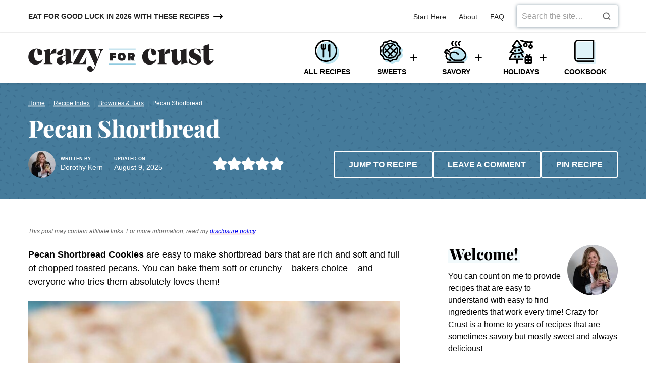

--- FILE ---
content_type: text/html; charset=UTF-8
request_url: https://www.crazyforcrust.com/pecan-shortbread-cookies-shortbread-bars/
body_size: 87767
content:
<!DOCTYPE html><html lang="en-US">
<head><meta charset="UTF-8"><script>if(navigator.userAgent.match(/MSIE|Internet Explorer/i)||navigator.userAgent.match(/Trident\/7\..*?rv:11/i)){var href=document.location.href;if(!href.match(/[?&]nowprocket/)){if(href.indexOf("?")==-1){if(href.indexOf("#")==-1){document.location.href=href+"?nowprocket=1"}else{document.location.href=href.replace("#","?nowprocket=1#")}}else{if(href.indexOf("#")==-1){document.location.href=href+"&nowprocket=1"}else{document.location.href=href.replace("#","&nowprocket=1#")}}}}</script><script>(()=>{class RocketLazyLoadScripts{constructor(){this.v="2.0.4",this.userEvents=["keydown","keyup","mousedown","mouseup","mousemove","mouseover","mouseout","touchmove","touchstart","touchend","touchcancel","wheel","click","dblclick","input"],this.attributeEvents=["onblur","onclick","oncontextmenu","ondblclick","onfocus","onmousedown","onmouseenter","onmouseleave","onmousemove","onmouseout","onmouseover","onmouseup","onmousewheel","onscroll","onsubmit"]}async t(){this.i(),this.o(),/iP(ad|hone)/.test(navigator.userAgent)&&this.h(),this.u(),this.l(this),this.m(),this.k(this),this.p(this),this._(),await Promise.all([this.R(),this.L()]),this.lastBreath=Date.now(),this.S(this),this.P(),this.D(),this.O(),this.M(),await this.C(this.delayedScripts.normal),await this.C(this.delayedScripts.defer),await this.C(this.delayedScripts.async),await this.T(),await this.F(),await this.j(),await this.A(),window.dispatchEvent(new Event("rocket-allScriptsLoaded")),this.everythingLoaded=!0,this.lastTouchEnd&&await new Promise(t=>setTimeout(t,500-Date.now()+this.lastTouchEnd)),this.I(),this.H(),this.U(),this.W()}i(){this.CSPIssue=sessionStorage.getItem("rocketCSPIssue"),document.addEventListener("securitypolicyviolation",t=>{this.CSPIssue||"script-src-elem"!==t.violatedDirective||"data"!==t.blockedURI||(this.CSPIssue=!0,sessionStorage.setItem("rocketCSPIssue",!0))},{isRocket:!0})}o(){window.addEventListener("pageshow",t=>{this.persisted=t.persisted,this.realWindowLoadedFired=!0},{isRocket:!0}),window.addEventListener("pagehide",()=>{this.onFirstUserAction=null},{isRocket:!0})}h(){let t;function e(e){t=e}window.addEventListener("touchstart",e,{isRocket:!0}),window.addEventListener("touchend",function i(o){o.changedTouches[0]&&t.changedTouches[0]&&Math.abs(o.changedTouches[0].pageX-t.changedTouches[0].pageX)<10&&Math.abs(o.changedTouches[0].pageY-t.changedTouches[0].pageY)<10&&o.timeStamp-t.timeStamp<200&&(window.removeEventListener("touchstart",e,{isRocket:!0}),window.removeEventListener("touchend",i,{isRocket:!0}),"INPUT"===o.target.tagName&&"text"===o.target.type||(o.target.dispatchEvent(new TouchEvent("touchend",{target:o.target,bubbles:!0})),o.target.dispatchEvent(new MouseEvent("mouseover",{target:o.target,bubbles:!0})),o.target.dispatchEvent(new PointerEvent("click",{target:o.target,bubbles:!0,cancelable:!0,detail:1,clientX:o.changedTouches[0].clientX,clientY:o.changedTouches[0].clientY})),event.preventDefault()))},{isRocket:!0})}q(t){this.userActionTriggered||("mousemove"!==t.type||this.firstMousemoveIgnored?"keyup"===t.type||"mouseover"===t.type||"mouseout"===t.type||(this.userActionTriggered=!0,this.onFirstUserAction&&this.onFirstUserAction()):this.firstMousemoveIgnored=!0),"click"===t.type&&t.preventDefault(),t.stopPropagation(),t.stopImmediatePropagation(),"touchstart"===this.lastEvent&&"touchend"===t.type&&(this.lastTouchEnd=Date.now()),"click"===t.type&&(this.lastTouchEnd=0),this.lastEvent=t.type,t.composedPath&&t.composedPath()[0].getRootNode()instanceof ShadowRoot&&(t.rocketTarget=t.composedPath()[0]),this.savedUserEvents.push(t)}u(){this.savedUserEvents=[],this.userEventHandler=this.q.bind(this),this.userEvents.forEach(t=>window.addEventListener(t,this.userEventHandler,{passive:!1,isRocket:!0})),document.addEventListener("visibilitychange",this.userEventHandler,{isRocket:!0})}U(){this.userEvents.forEach(t=>window.removeEventListener(t,this.userEventHandler,{passive:!1,isRocket:!0})),document.removeEventListener("visibilitychange",this.userEventHandler,{isRocket:!0}),this.savedUserEvents.forEach(t=>{(t.rocketTarget||t.target).dispatchEvent(new window[t.constructor.name](t.type,t))})}m(){const t="return false",e=Array.from(this.attributeEvents,t=>"data-rocket-"+t),i="["+this.attributeEvents.join("],[")+"]",o="[data-rocket-"+this.attributeEvents.join("],[data-rocket-")+"]",s=(e,i,o)=>{o&&o!==t&&(e.setAttribute("data-rocket-"+i,o),e["rocket"+i]=new Function("event",o),e.setAttribute(i,t))};new MutationObserver(t=>{for(const n of t)"attributes"===n.type&&(n.attributeName.startsWith("data-rocket-")||this.everythingLoaded?n.attributeName.startsWith("data-rocket-")&&this.everythingLoaded&&this.N(n.target,n.attributeName.substring(12)):s(n.target,n.attributeName,n.target.getAttribute(n.attributeName))),"childList"===n.type&&n.addedNodes.forEach(t=>{if(t.nodeType===Node.ELEMENT_NODE)if(this.everythingLoaded)for(const i of[t,...t.querySelectorAll(o)])for(const t of i.getAttributeNames())e.includes(t)&&this.N(i,t.substring(12));else for(const e of[t,...t.querySelectorAll(i)])for(const t of e.getAttributeNames())this.attributeEvents.includes(t)&&s(e,t,e.getAttribute(t))})}).observe(document,{subtree:!0,childList:!0,attributeFilter:[...this.attributeEvents,...e]})}I(){this.attributeEvents.forEach(t=>{document.querySelectorAll("[data-rocket-"+t+"]").forEach(e=>{this.N(e,t)})})}N(t,e){const i=t.getAttribute("data-rocket-"+e);i&&(t.setAttribute(e,i),t.removeAttribute("data-rocket-"+e))}k(t){Object.defineProperty(HTMLElement.prototype,"onclick",{get(){return this.rocketonclick||null},set(e){this.rocketonclick=e,this.setAttribute(t.everythingLoaded?"onclick":"data-rocket-onclick","this.rocketonclick(event)")}})}S(t){function e(e,i){let o=e[i];e[i]=null,Object.defineProperty(e,i,{get:()=>o,set(s){t.everythingLoaded?o=s:e["rocket"+i]=o=s}})}e(document,"onreadystatechange"),e(window,"onload"),e(window,"onpageshow");try{Object.defineProperty(document,"readyState",{get:()=>t.rocketReadyState,set(e){t.rocketReadyState=e},configurable:!0}),document.readyState="loading"}catch(t){console.log("WPRocket DJE readyState conflict, bypassing")}}l(t){this.originalAddEventListener=EventTarget.prototype.addEventListener,this.originalRemoveEventListener=EventTarget.prototype.removeEventListener,this.savedEventListeners=[],EventTarget.prototype.addEventListener=function(e,i,o){o&&o.isRocket||!t.B(e,this)&&!t.userEvents.includes(e)||t.B(e,this)&&!t.userActionTriggered||e.startsWith("rocket-")||t.everythingLoaded?t.originalAddEventListener.call(this,e,i,o):(t.savedEventListeners.push({target:this,remove:!1,type:e,func:i,options:o}),"mouseenter"!==e&&"mouseleave"!==e||t.originalAddEventListener.call(this,e,t.savedUserEvents.push,o))},EventTarget.prototype.removeEventListener=function(e,i,o){o&&o.isRocket||!t.B(e,this)&&!t.userEvents.includes(e)||t.B(e,this)&&!t.userActionTriggered||e.startsWith("rocket-")||t.everythingLoaded?t.originalRemoveEventListener.call(this,e,i,o):t.savedEventListeners.push({target:this,remove:!0,type:e,func:i,options:o})}}J(t,e){this.savedEventListeners=this.savedEventListeners.filter(i=>{let o=i.type,s=i.target||window;return e!==o||t!==s||(this.B(o,s)&&(i.type="rocket-"+o),this.$(i),!1)})}H(){EventTarget.prototype.addEventListener=this.originalAddEventListener,EventTarget.prototype.removeEventListener=this.originalRemoveEventListener,this.savedEventListeners.forEach(t=>this.$(t))}$(t){t.remove?this.originalRemoveEventListener.call(t.target,t.type,t.func,t.options):this.originalAddEventListener.call(t.target,t.type,t.func,t.options)}p(t){let e;function i(e){return t.everythingLoaded?e:e.split(" ").map(t=>"load"===t||t.startsWith("load.")?"rocket-jquery-load":t).join(" ")}function o(o){function s(e){const s=o.fn[e];o.fn[e]=o.fn.init.prototype[e]=function(){return this[0]===window&&t.userActionTriggered&&("string"==typeof arguments[0]||arguments[0]instanceof String?arguments[0]=i(arguments[0]):"object"==typeof arguments[0]&&Object.keys(arguments[0]).forEach(t=>{const e=arguments[0][t];delete arguments[0][t],arguments[0][i(t)]=e})),s.apply(this,arguments),this}}if(o&&o.fn&&!t.allJQueries.includes(o)){const e={DOMContentLoaded:[],"rocket-DOMContentLoaded":[]};for(const t in e)document.addEventListener(t,()=>{e[t].forEach(t=>t())},{isRocket:!0});o.fn.ready=o.fn.init.prototype.ready=function(i){function s(){parseInt(o.fn.jquery)>2?setTimeout(()=>i.bind(document)(o)):i.bind(document)(o)}return"function"==typeof i&&(t.realDomReadyFired?!t.userActionTriggered||t.fauxDomReadyFired?s():e["rocket-DOMContentLoaded"].push(s):e.DOMContentLoaded.push(s)),o([])},s("on"),s("one"),s("off"),t.allJQueries.push(o)}e=o}t.allJQueries=[],o(window.jQuery),Object.defineProperty(window,"jQuery",{get:()=>e,set(t){o(t)}})}P(){const t=new Map;document.write=document.writeln=function(e){const i=document.currentScript,o=document.createRange(),s=i.parentElement;let n=t.get(i);void 0===n&&(n=i.nextSibling,t.set(i,n));const c=document.createDocumentFragment();o.setStart(c,0),c.appendChild(o.createContextualFragment(e)),s.insertBefore(c,n)}}async R(){return new Promise(t=>{this.userActionTriggered?t():this.onFirstUserAction=t})}async L(){return new Promise(t=>{document.addEventListener("DOMContentLoaded",()=>{this.realDomReadyFired=!0,t()},{isRocket:!0})})}async j(){return this.realWindowLoadedFired?Promise.resolve():new Promise(t=>{window.addEventListener("load",t,{isRocket:!0})})}M(){this.pendingScripts=[];this.scriptsMutationObserver=new MutationObserver(t=>{for(const e of t)e.addedNodes.forEach(t=>{"SCRIPT"!==t.tagName||t.noModule||t.isWPRocket||this.pendingScripts.push({script:t,promise:new Promise(e=>{const i=()=>{const i=this.pendingScripts.findIndex(e=>e.script===t);i>=0&&this.pendingScripts.splice(i,1),e()};t.addEventListener("load",i,{isRocket:!0}),t.addEventListener("error",i,{isRocket:!0}),setTimeout(i,1e3)})})})}),this.scriptsMutationObserver.observe(document,{childList:!0,subtree:!0})}async F(){await this.X(),this.pendingScripts.length?(await this.pendingScripts[0].promise,await this.F()):this.scriptsMutationObserver.disconnect()}D(){this.delayedScripts={normal:[],async:[],defer:[]},document.querySelectorAll("script[type$=rocketlazyloadscript]").forEach(t=>{t.hasAttribute("data-rocket-src")?t.hasAttribute("async")&&!1!==t.async?this.delayedScripts.async.push(t):t.hasAttribute("defer")&&!1!==t.defer||"module"===t.getAttribute("data-rocket-type")?this.delayedScripts.defer.push(t):this.delayedScripts.normal.push(t):this.delayedScripts.normal.push(t)})}async _(){await this.L();let t=[];document.querySelectorAll("script[type$=rocketlazyloadscript][data-rocket-src]").forEach(e=>{let i=e.getAttribute("data-rocket-src");if(i&&!i.startsWith("data:")){i.startsWith("//")&&(i=location.protocol+i);try{const o=new URL(i).origin;o!==location.origin&&t.push({src:o,crossOrigin:e.crossOrigin||"module"===e.getAttribute("data-rocket-type")})}catch(t){}}}),t=[...new Map(t.map(t=>[JSON.stringify(t),t])).values()],this.Y(t,"preconnect")}async G(t){if(await this.K(),!0!==t.noModule||!("noModule"in HTMLScriptElement.prototype))return new Promise(e=>{let i;function o(){(i||t).setAttribute("data-rocket-status","executed"),e()}try{if(navigator.userAgent.includes("Firefox/")||""===navigator.vendor||this.CSPIssue)i=document.createElement("script"),[...t.attributes].forEach(t=>{let e=t.nodeName;"type"!==e&&("data-rocket-type"===e&&(e="type"),"data-rocket-src"===e&&(e="src"),i.setAttribute(e,t.nodeValue))}),t.text&&(i.text=t.text),t.nonce&&(i.nonce=t.nonce),i.hasAttribute("src")?(i.addEventListener("load",o,{isRocket:!0}),i.addEventListener("error",()=>{i.setAttribute("data-rocket-status","failed-network"),e()},{isRocket:!0}),setTimeout(()=>{i.isConnected||e()},1)):(i.text=t.text,o()),i.isWPRocket=!0,t.parentNode.replaceChild(i,t);else{const i=t.getAttribute("data-rocket-type"),s=t.getAttribute("data-rocket-src");i?(t.type=i,t.removeAttribute("data-rocket-type")):t.removeAttribute("type"),t.addEventListener("load",o,{isRocket:!0}),t.addEventListener("error",i=>{this.CSPIssue&&i.target.src.startsWith("data:")?(console.log("WPRocket: CSP fallback activated"),t.removeAttribute("src"),this.G(t).then(e)):(t.setAttribute("data-rocket-status","failed-network"),e())},{isRocket:!0}),s?(t.fetchPriority="high",t.removeAttribute("data-rocket-src"),t.src=s):t.src="data:text/javascript;base64,"+window.btoa(unescape(encodeURIComponent(t.text)))}}catch(i){t.setAttribute("data-rocket-status","failed-transform"),e()}});t.setAttribute("data-rocket-status","skipped")}async C(t){const e=t.shift();return e?(e.isConnected&&await this.G(e),this.C(t)):Promise.resolve()}O(){this.Y([...this.delayedScripts.normal,...this.delayedScripts.defer,...this.delayedScripts.async],"preload")}Y(t,e){this.trash=this.trash||[];let i=!0;var o=document.createDocumentFragment();t.forEach(t=>{const s=t.getAttribute&&t.getAttribute("data-rocket-src")||t.src;if(s&&!s.startsWith("data:")){const n=document.createElement("link");n.href=s,n.rel=e,"preconnect"!==e&&(n.as="script",n.fetchPriority=i?"high":"low"),t.getAttribute&&"module"===t.getAttribute("data-rocket-type")&&(n.crossOrigin=!0),t.crossOrigin&&(n.crossOrigin=t.crossOrigin),t.integrity&&(n.integrity=t.integrity),t.nonce&&(n.nonce=t.nonce),o.appendChild(n),this.trash.push(n),i=!1}}),document.head.appendChild(o)}W(){this.trash.forEach(t=>t.remove())}async T(){try{document.readyState="interactive"}catch(t){}this.fauxDomReadyFired=!0;try{await this.K(),this.J(document,"readystatechange"),document.dispatchEvent(new Event("rocket-readystatechange")),await this.K(),document.rocketonreadystatechange&&document.rocketonreadystatechange(),await this.K(),this.J(document,"DOMContentLoaded"),document.dispatchEvent(new Event("rocket-DOMContentLoaded")),await this.K(),this.J(window,"DOMContentLoaded"),window.dispatchEvent(new Event("rocket-DOMContentLoaded"))}catch(t){console.error(t)}}async A(){try{document.readyState="complete"}catch(t){}try{await this.K(),this.J(document,"readystatechange"),document.dispatchEvent(new Event("rocket-readystatechange")),await this.K(),document.rocketonreadystatechange&&document.rocketonreadystatechange(),await this.K(),this.J(window,"load"),window.dispatchEvent(new Event("rocket-load")),await this.K(),window.rocketonload&&window.rocketonload(),await this.K(),this.allJQueries.forEach(t=>t(window).trigger("rocket-jquery-load")),await this.K(),this.J(window,"pageshow");const t=new Event("rocket-pageshow");t.persisted=this.persisted,window.dispatchEvent(t),await this.K(),window.rocketonpageshow&&window.rocketonpageshow({persisted:this.persisted})}catch(t){console.error(t)}}async K(){Date.now()-this.lastBreath>45&&(await this.X(),this.lastBreath=Date.now())}async X(){return document.hidden?new Promise(t=>setTimeout(t)):new Promise(t=>requestAnimationFrame(t))}B(t,e){return e===document&&"readystatechange"===t||(e===document&&"DOMContentLoaded"===t||(e===window&&"DOMContentLoaded"===t||(e===window&&"load"===t||e===window&&"pageshow"===t)))}static run(){(new RocketLazyLoadScripts).t()}}RocketLazyLoadScripts.run()})();</script><meta name='robots' content='index, follow, max-image-preview:large, max-snippet:-1, max-video-preview:-1' />
	<style></style>
	<meta name="pinterest-rich-pin" content="false" />
	<!-- This site is optimized with the Yoast SEO Premium plugin v26.5 (Yoast SEO v26.5) - https://yoast.com/wordpress/plugins/seo/ -->
	<title>Pecan Shortbread - Crazy for Crust</title>
<link data-rocket-prefetch href="https://www.googletagmanager.com" rel="dns-prefetch">
<link data-rocket-prefetch href="https://exchange.mediavine.com" rel="dns-prefetch">
<link data-rocket-prefetch href="https://scripts.mediavine.com" rel="dns-prefetch">
<link data-rocket-prefetch href="https://insights-tag.convertkit.com" rel="dns-prefetch">
<link data-rocket-prefetch href="https://connect.facebook.net" rel="dns-prefetch">
<link data-rocket-prefetch href="https://s.pinimg.com" rel="dns-prefetch">
<link data-rocket-prefetch href="https://securepubads.g.doubleclick.net" rel="dns-prefetch">
<link data-rocket-prefetch href="https://pages.crazyforcrust.com" rel="dns-prefetch">
<link data-rocket-prefetch href="https://f.convertkit.com" rel="dns-prefetch">
<style id="wpr-usedcss">img:is([sizes=auto i],[sizes^="auto," i]){contain-intrinsic-size:3000px 1500px}.wp-block-button__link{align-content:center;box-sizing:border-box;cursor:pointer;display:inline-block;height:100%;text-align:center;word-break:break-word}:where(.wp-block-button__link){border-radius:9999px;box-shadow:none;padding:calc(.667em + 2px) calc(1.333em + 2px);text-decoration:none}.wp-block-button[style*=text-decoration] .wp-block-button__link{text-decoration:inherit}:root :where(.wp-block-button .wp-block-button__link.is-style-outline),:root :where(.wp-block-button.is-style-outline>.wp-block-button__link){border:2px solid;padding:.667em 1.333em}:root :where(.wp-block-button .wp-block-button__link.is-style-outline:not(.has-text-color)),:root :where(.wp-block-button.is-style-outline>.wp-block-button__link:not(.has-text-color)){color:currentColor}:root :where(.wp-block-button .wp-block-button__link.is-style-outline:not(.has-background)),:root :where(.wp-block-button.is-style-outline>.wp-block-button__link:not(.has-background)){background-color:initial;background-image:none}.wp-block-buttons{box-sizing:border-box}.wp-block-buttons>.wp-block-button{display:inline-block;margin:0}.wp-block-buttons[style*=text-decoration] .wp-block-button,.wp-block-buttons[style*=text-decoration] .wp-block-button__link{text-decoration:inherit}.wp-block-buttons .wp-block-button__link{width:100%}:where(.wp-block-calendar table:not(.has-background) th){background:#ddd}:where(.wp-block-columns){margin-bottom:1.75em}:where(.wp-block-columns.has-background){padding:1.25em 2.375em}:where(.wp-block-post-comments input[type=submit]){border:none}:where(.wp-block-cover-image:not(.has-text-color)),:where(.wp-block-cover:not(.has-text-color)){color:#fff}:where(.wp-block-cover-image.is-light:not(.has-text-color)),:where(.wp-block-cover.is-light:not(.has-text-color)){color:#000}:root :where(.wp-block-cover h1:not(.has-text-color)),:root :where(.wp-block-cover h2:not(.has-text-color)),:root :where(.wp-block-cover h3:not(.has-text-color)),:root :where(.wp-block-cover h4:not(.has-text-color)),:root :where(.wp-block-cover h5:not(.has-text-color)),:root :where(.wp-block-cover h6:not(.has-text-color)),:root :where(.wp-block-cover p:not(.has-text-color)){color:inherit}:where(.wp-block-file){margin-bottom:1.5em}:where(.wp-block-file__button){border-radius:2em;display:inline-block;padding:.5em 1em}:where(.wp-block-file__button):is(a):active,:where(.wp-block-file__button):is(a):focus,:where(.wp-block-file__button):is(a):hover,:where(.wp-block-file__button):is(a):visited{box-shadow:none;color:#fff;opacity:.85;text-decoration:none}.wp-block-gallery:not(.has-nested-images){display:flex;flex-wrap:wrap;list-style-type:none;margin:0;padding:0}.wp-block-gallery:not(.has-nested-images) .blocks-gallery-item{display:flex;flex-direction:column;flex-grow:1;justify-content:center;margin:0 1em 1em 0;position:relative;width:calc(50% - 1em)}.wp-block-gallery:not(.has-nested-images) .blocks-gallery-item:nth-of-type(2n){margin-right:0}.wp-block-gallery:not(.has-nested-images) .blocks-gallery-item figure{align-items:flex-end;display:flex;height:100%;justify-content:flex-start;margin:0}.wp-block-gallery:not(.has-nested-images) .blocks-gallery-item img{display:block;height:auto;max-width:100%;width:auto}.wp-block-gallery:not(.has-nested-images).is-cropped .blocks-gallery-item a,.wp-block-gallery:not(.has-nested-images).is-cropped .blocks-gallery-item img{flex:1;height:100%;object-fit:cover;width:100%}.wp-block-gallery:not(.has-nested-images) .blocks-gallery-item:last-child{margin-right:0}.wp-block-gallery:not(.is-cropped) .blocks-gallery-item{align-self:flex-start}figure.wp-block-gallery.has-nested-images{align-items:normal}.wp-block-gallery.has-nested-images figure.wp-block-image:not(#individual-image){margin:0;width:calc(50% - var(--wp--style--unstable-gallery-gap,16px)/ 2)}.wp-block-gallery.has-nested-images figure.wp-block-image{box-sizing:border-box;display:flex;flex-direction:column;flex-grow:1;justify-content:center;max-width:100%;position:relative}.wp-block-gallery.has-nested-images figure.wp-block-image>a,.wp-block-gallery.has-nested-images figure.wp-block-image>div{flex-direction:column;flex-grow:1;margin:0}.wp-block-gallery.has-nested-images figure.wp-block-image img{display:block;height:auto;max-width:100%!important;width:auto}.wp-block-gallery.has-nested-images figure.wp-block-image:has(figcaption):before{bottom:0;left:0;max-height:100%;position:absolute;right:0}.wp-block-gallery.has-nested-images figure.wp-block-image:has(figcaption):before{-webkit-backdrop-filter:blur(3px);backdrop-filter:blur(3px);content:"";height:100%;-webkit-mask-image:linear-gradient(0deg,#000 20%,#0000);mask-image:linear-gradient(0deg,#000 20%,#0000);max-height:40%}.wp-block-gallery.has-nested-images:not(.is-cropped) figure.wp-block-image:not(#individual-image){margin-bottom:auto;margin-top:0}.wp-block-gallery.has-nested-images.is-cropped figure.wp-block-image:not(#individual-image){align-self:inherit}.wp-block-gallery.has-nested-images.is-cropped figure.wp-block-image:not(#individual-image)>a,.wp-block-gallery.has-nested-images.is-cropped figure.wp-block-image:not(#individual-image)>div:not(.components-drop-zone){display:flex}.wp-block-gallery.has-nested-images.is-cropped figure.wp-block-image:not(#individual-image) a,.wp-block-gallery.has-nested-images.is-cropped figure.wp-block-image:not(#individual-image) img{flex:1 0 0%;height:100%;object-fit:cover;width:100%}@media (min-width:600px){.wp-block-gallery.has-nested-images.columns-default figure.wp-block-image:not(#individual-image){width:calc(33.33% - var(--wp--style--unstable-gallery-gap,16px)*.66667)}.wp-block-gallery.has-nested-images.columns-default figure.wp-block-image:not(#individual-image):first-child:nth-last-child(2),.wp-block-gallery.has-nested-images.columns-default figure.wp-block-image:not(#individual-image):first-child:nth-last-child(2)~figure.wp-block-image:not(#individual-image){width:calc(50% - var(--wp--style--unstable-gallery-gap,16px)*.5)}.wp-block-gallery.has-nested-images.columns-default figure.wp-block-image:not(#individual-image):first-child:last-child{width:100%}}.wp-block-group{box-sizing:border-box}:where(.wp-block-group.wp-block-group-is-layout-constrained){position:relative}h1.has-background,h2.has-background,h3.has-background,h4.has-background{padding:1.25em 2.375em}.wp-block-image>a,.wp-block-image>figure>a{display:inline-block}.wp-block-image img{box-sizing:border-box;height:auto;max-width:100%;vertical-align:bottom}@media not (prefers-reduced-motion){.wp-block-image img.hide{visibility:hidden}.wp-block-image img.show{animation:.4s show-content-image}}.wp-block-image[style*=border-radius] img,.wp-block-image[style*=border-radius]>a{border-radius:inherit}.wp-block-image.alignfull>a{width:100%}.wp-block-image.alignfull img{height:auto;width:100%}.wp-block-image :where(figcaption){margin-bottom:1em;margin-top:.5em}:root :where(.wp-block-image.is-style-rounded img,.wp-block-image .is-style-rounded img){border-radius:9999px}.wp-block-image figure{margin:0}@keyframes show-content-image{0%{visibility:hidden}99%{visibility:hidden}to{visibility:visible}}:where(.wp-block-latest-comments:not([style*=line-height] .wp-block-latest-comments__comment)){line-height:1.1}:where(.wp-block-latest-comments:not([style*=line-height] .wp-block-latest-comments__comment-excerpt p)){line-height:1.8}:root :where(.wp-block-latest-posts.is-grid){padding:0}:root :where(.wp-block-latest-posts.wp-block-latest-posts__list){padding-left:0}ol,ul{box-sizing:border-box}:root :where(.wp-block-list.has-background){padding:1.25em 2.375em}:where(.wp-block-navigation.has-background .wp-block-navigation-item a:not(.wp-element-button)),:where(.wp-block-navigation.has-background .wp-block-navigation-submenu a:not(.wp-element-button)){padding:.5em 1em}:where(.wp-block-navigation .wp-block-navigation__submenu-container .wp-block-navigation-item a:not(.wp-element-button)),:where(.wp-block-navigation .wp-block-navigation__submenu-container .wp-block-navigation-submenu a:not(.wp-element-button)),:where(.wp-block-navigation .wp-block-navigation__submenu-container .wp-block-navigation-submenu button.wp-block-navigation-item__content),:where(.wp-block-navigation .wp-block-navigation__submenu-container .wp-block-pages-list__item button.wp-block-navigation-item__content){padding:.5em 1em}:root :where(p.has-background){padding:1.25em 2.375em}:where(p.has-text-color:not(.has-link-color)) a{color:inherit}:where(.wp-block-post-comments-form) input:not([type=submit]),:where(.wp-block-post-comments-form) textarea{border:1px solid #949494;font-family:inherit;font-size:1em}:where(.wp-block-post-comments-form) input:where(:not([type=submit]):not([type=checkbox])),:where(.wp-block-post-comments-form) textarea{padding:calc(.667em + 2px)}:where(.wp-block-post-excerpt){box-sizing:border-box;margin-bottom:var(--wp--style--block-gap);margin-top:var(--wp--style--block-gap)}:where(.wp-block-preformatted.has-background){padding:1.25em 2.375em}:where(.wp-block-search__button){border:1px solid #ccc;padding:6px 10px}:where(.wp-block-search__input){font-family:inherit;font-size:inherit;font-style:inherit;font-weight:inherit;letter-spacing:inherit;line-height:inherit;text-transform:inherit}:where(.wp-block-search__button-inside .wp-block-search__inside-wrapper){border:1px solid #949494;box-sizing:border-box;padding:4px}:where(.wp-block-search__button-inside .wp-block-search__inside-wrapper) .wp-block-search__input{border:none;border-radius:0;padding:0 4px}:where(.wp-block-search__button-inside .wp-block-search__inside-wrapper) .wp-block-search__input:focus{outline:0}:where(.wp-block-search__button-inside .wp-block-search__inside-wrapper) :where(.wp-block-search__button){padding:4px 8px}:root :where(.wp-block-separator.is-style-dots){height:auto;line-height:1;text-align:center}:root :where(.wp-block-separator.is-style-dots):before{color:currentColor;content:"···";font-family:serif;font-size:1.5em;letter-spacing:2em;padding-left:2em}:root :where(.wp-block-site-logo.is-style-rounded){border-radius:9999px}:where(.wp-block-social-links:not(.is-style-logos-only)) .wp-social-link{background-color:#f0f0f0;color:#444}:where(.wp-block-social-links:not(.is-style-logos-only)) .wp-social-link-amazon{background-color:#f90;color:#fff}:where(.wp-block-social-links:not(.is-style-logos-only)) .wp-social-link-bandcamp{background-color:#1ea0c3;color:#fff}:where(.wp-block-social-links:not(.is-style-logos-only)) .wp-social-link-behance{background-color:#0757fe;color:#fff}:where(.wp-block-social-links:not(.is-style-logos-only)) .wp-social-link-bluesky{background-color:#0a7aff;color:#fff}:where(.wp-block-social-links:not(.is-style-logos-only)) .wp-social-link-codepen{background-color:#1e1f26;color:#fff}:where(.wp-block-social-links:not(.is-style-logos-only)) .wp-social-link-deviantart{background-color:#02e49b;color:#fff}:where(.wp-block-social-links:not(.is-style-logos-only)) .wp-social-link-discord{background-color:#5865f2;color:#fff}:where(.wp-block-social-links:not(.is-style-logos-only)) .wp-social-link-dribbble{background-color:#e94c89;color:#fff}:where(.wp-block-social-links:not(.is-style-logos-only)) .wp-social-link-dropbox{background-color:#4280ff;color:#fff}:where(.wp-block-social-links:not(.is-style-logos-only)) .wp-social-link-etsy{background-color:#f45800;color:#fff}:where(.wp-block-social-links:not(.is-style-logos-only)) .wp-social-link-facebook{background-color:#0866ff;color:#fff}:where(.wp-block-social-links:not(.is-style-logos-only)) .wp-social-link-fivehundredpx{background-color:#000;color:#fff}:where(.wp-block-social-links:not(.is-style-logos-only)) .wp-social-link-flickr{background-color:#0461dd;color:#fff}:where(.wp-block-social-links:not(.is-style-logos-only)) .wp-social-link-foursquare{background-color:#e65678;color:#fff}:where(.wp-block-social-links:not(.is-style-logos-only)) .wp-social-link-github{background-color:#24292d;color:#fff}:where(.wp-block-social-links:not(.is-style-logos-only)) .wp-social-link-goodreads{background-color:#eceadd;color:#382110}:where(.wp-block-social-links:not(.is-style-logos-only)) .wp-social-link-google{background-color:#ea4434;color:#fff}:where(.wp-block-social-links:not(.is-style-logos-only)) .wp-social-link-gravatar{background-color:#1d4fc4;color:#fff}:where(.wp-block-social-links:not(.is-style-logos-only)) .wp-social-link-instagram{background-color:#f00075;color:#fff}:where(.wp-block-social-links:not(.is-style-logos-only)) .wp-social-link-lastfm{background-color:#e21b24;color:#fff}:where(.wp-block-social-links:not(.is-style-logos-only)) .wp-social-link-linkedin{background-color:#0d66c2;color:#fff}:where(.wp-block-social-links:not(.is-style-logos-only)) .wp-social-link-mastodon{background-color:#3288d4;color:#fff}:where(.wp-block-social-links:not(.is-style-logos-only)) .wp-social-link-medium{background-color:#000;color:#fff}:where(.wp-block-social-links:not(.is-style-logos-only)) .wp-social-link-meetup{background-color:#f6405f;color:#fff}:where(.wp-block-social-links:not(.is-style-logos-only)) .wp-social-link-patreon{background-color:#000;color:#fff}:where(.wp-block-social-links:not(.is-style-logos-only)) .wp-social-link-pinterest{background-color:#e60122;color:#fff}:where(.wp-block-social-links:not(.is-style-logos-only)) .wp-social-link-pocket{background-color:#ef4155;color:#fff}:where(.wp-block-social-links:not(.is-style-logos-only)) .wp-social-link-reddit{background-color:#ff4500;color:#fff}:where(.wp-block-social-links:not(.is-style-logos-only)) .wp-social-link-skype{background-color:#0478d7;color:#fff}:where(.wp-block-social-links:not(.is-style-logos-only)) .wp-social-link-snapchat{background-color:#fefc00;color:#fff;stroke:#000}:where(.wp-block-social-links:not(.is-style-logos-only)) .wp-social-link-soundcloud{background-color:#ff5600;color:#fff}:where(.wp-block-social-links:not(.is-style-logos-only)) .wp-social-link-spotify{background-color:#1bd760;color:#fff}:where(.wp-block-social-links:not(.is-style-logos-only)) .wp-social-link-telegram{background-color:#2aabee;color:#fff}:where(.wp-block-social-links:not(.is-style-logos-only)) .wp-social-link-threads{background-color:#000;color:#fff}:where(.wp-block-social-links:not(.is-style-logos-only)) .wp-social-link-tiktok{background-color:#000;color:#fff}:where(.wp-block-social-links:not(.is-style-logos-only)) .wp-social-link-tumblr{background-color:#011835;color:#fff}:where(.wp-block-social-links:not(.is-style-logos-only)) .wp-social-link-twitch{background-color:#6440a4;color:#fff}:where(.wp-block-social-links:not(.is-style-logos-only)) .wp-social-link-twitter{background-color:#1da1f2;color:#fff}:where(.wp-block-social-links:not(.is-style-logos-only)) .wp-social-link-vimeo{background-color:#1eb7ea;color:#fff}:where(.wp-block-social-links:not(.is-style-logos-only)) .wp-social-link-vk{background-color:#4680c2;color:#fff}:where(.wp-block-social-links:not(.is-style-logos-only)) .wp-social-link-wordpress{background-color:#3499cd;color:#fff}:where(.wp-block-social-links:not(.is-style-logos-only)) .wp-social-link-whatsapp{background-color:#25d366;color:#fff}:where(.wp-block-social-links:not(.is-style-logos-only)) .wp-social-link-x{background-color:#000;color:#fff}:where(.wp-block-social-links:not(.is-style-logos-only)) .wp-social-link-yelp{background-color:#d32422;color:#fff}:where(.wp-block-social-links:not(.is-style-logos-only)) .wp-social-link-youtube{background-color:red;color:#fff}:where(.wp-block-social-links.is-style-logos-only) .wp-social-link{background:0 0}:where(.wp-block-social-links.is-style-logos-only) .wp-social-link svg{height:1.25em;width:1.25em}:where(.wp-block-social-links.is-style-logos-only) .wp-social-link-amazon{color:#f90}:where(.wp-block-social-links.is-style-logos-only) .wp-social-link-bandcamp{color:#1ea0c3}:where(.wp-block-social-links.is-style-logos-only) .wp-social-link-behance{color:#0757fe}:where(.wp-block-social-links.is-style-logos-only) .wp-social-link-bluesky{color:#0a7aff}:where(.wp-block-social-links.is-style-logos-only) .wp-social-link-codepen{color:#1e1f26}:where(.wp-block-social-links.is-style-logos-only) .wp-social-link-deviantart{color:#02e49b}:where(.wp-block-social-links.is-style-logos-only) .wp-social-link-discord{color:#5865f2}:where(.wp-block-social-links.is-style-logos-only) .wp-social-link-dribbble{color:#e94c89}:where(.wp-block-social-links.is-style-logos-only) .wp-social-link-dropbox{color:#4280ff}:where(.wp-block-social-links.is-style-logos-only) .wp-social-link-etsy{color:#f45800}:where(.wp-block-social-links.is-style-logos-only) .wp-social-link-facebook{color:#0866ff}:where(.wp-block-social-links.is-style-logos-only) .wp-social-link-fivehundredpx{color:#000}:where(.wp-block-social-links.is-style-logos-only) .wp-social-link-flickr{color:#0461dd}:where(.wp-block-social-links.is-style-logos-only) .wp-social-link-foursquare{color:#e65678}:where(.wp-block-social-links.is-style-logos-only) .wp-social-link-github{color:#24292d}:where(.wp-block-social-links.is-style-logos-only) .wp-social-link-goodreads{color:#382110}:where(.wp-block-social-links.is-style-logos-only) .wp-social-link-google{color:#ea4434}:where(.wp-block-social-links.is-style-logos-only) .wp-social-link-gravatar{color:#1d4fc4}:where(.wp-block-social-links.is-style-logos-only) .wp-social-link-instagram{color:#f00075}:where(.wp-block-social-links.is-style-logos-only) .wp-social-link-lastfm{color:#e21b24}:where(.wp-block-social-links.is-style-logos-only) .wp-social-link-linkedin{color:#0d66c2}:where(.wp-block-social-links.is-style-logos-only) .wp-social-link-mastodon{color:#3288d4}:where(.wp-block-social-links.is-style-logos-only) .wp-social-link-medium{color:#000}:where(.wp-block-social-links.is-style-logos-only) .wp-social-link-meetup{color:#f6405f}:where(.wp-block-social-links.is-style-logos-only) .wp-social-link-patreon{color:#000}:where(.wp-block-social-links.is-style-logos-only) .wp-social-link-pinterest{color:#e60122}:where(.wp-block-social-links.is-style-logos-only) .wp-social-link-pocket{color:#ef4155}:where(.wp-block-social-links.is-style-logos-only) .wp-social-link-reddit{color:#ff4500}:where(.wp-block-social-links.is-style-logos-only) .wp-social-link-skype{color:#0478d7}:where(.wp-block-social-links.is-style-logos-only) .wp-social-link-snapchat{color:#fff;stroke:#000}:where(.wp-block-social-links.is-style-logos-only) .wp-social-link-soundcloud{color:#ff5600}:where(.wp-block-social-links.is-style-logos-only) .wp-social-link-spotify{color:#1bd760}:where(.wp-block-social-links.is-style-logos-only) .wp-social-link-telegram{color:#2aabee}:where(.wp-block-social-links.is-style-logos-only) .wp-social-link-threads{color:#000}:where(.wp-block-social-links.is-style-logos-only) .wp-social-link-tiktok{color:#000}:where(.wp-block-social-links.is-style-logos-only) .wp-social-link-tumblr{color:#011835}:where(.wp-block-social-links.is-style-logos-only) .wp-social-link-twitch{color:#6440a4}:where(.wp-block-social-links.is-style-logos-only) .wp-social-link-twitter{color:#1da1f2}:where(.wp-block-social-links.is-style-logos-only) .wp-social-link-vimeo{color:#1eb7ea}:where(.wp-block-social-links.is-style-logos-only) .wp-social-link-vk{color:#4680c2}:where(.wp-block-social-links.is-style-logos-only) .wp-social-link-whatsapp{color:#25d366}:where(.wp-block-social-links.is-style-logos-only) .wp-social-link-wordpress{color:#3499cd}:where(.wp-block-social-links.is-style-logos-only) .wp-social-link-x{color:#000}:where(.wp-block-social-links.is-style-logos-only) .wp-social-link-yelp{color:#d32422}:where(.wp-block-social-links.is-style-logos-only) .wp-social-link-youtube{color:red}:root :where(.wp-block-social-links .wp-social-link a){padding:.25em}:root :where(.wp-block-social-links.is-style-logos-only .wp-social-link a){padding:0}:root :where(.wp-block-social-links.is-style-pill-shape .wp-social-link a){padding-left:.6666666667em;padding-right:.6666666667em}:root :where(.wp-block-tag-cloud.is-style-outline){display:flex;flex-wrap:wrap;gap:1ch}:root :where(.wp-block-tag-cloud.is-style-outline a){border:1px solid;font-size:unset!important;margin-right:0;padding:1ch 2ch;text-decoration:none!important}:root :where(.wp-block-table-of-contents){box-sizing:border-box}:where(.wp-block-term-description){box-sizing:border-box;margin-bottom:var(--wp--style--block-gap);margin-top:var(--wp--style--block-gap)}:where(pre.wp-block-verse){font-family:inherit}.entry-content{counter-reset:footnotes}:root{--wp--preset--font-size--normal:16px;--wp--preset--font-size--huge:42px}.screen-reader-text{border:0;clip-path:inset(50%);height:1px;margin:-1px;overflow:hidden;padding:0;position:absolute;width:1px;word-wrap:normal!important}.screen-reader-text:focus{background-color:#ddd;clip-path:none;color:#444;display:block;font-size:1em;height:auto;left:5px;line-height:normal;padding:15px 23px 14px;text-decoration:none;top:5px;width:auto;z-index:100000}html :where(.has-border-color){border-style:solid}html :where([style*=border-top-color]){border-top-style:solid}html :where([style*=border-right-color]){border-right-style:solid}html :where([style*=border-bottom-color]){border-bottom-style:solid}html :where([style*=border-left-color]){border-left-style:solid}html :where([style*=border-width]){border-style:solid}html :where([style*=border-top-width]){border-top-style:solid}html :where([style*=border-right-width]){border-right-style:solid}html :where([style*=border-bottom-width]){border-bottom-style:solid}html :where([style*=border-left-width]){border-left-style:solid}html :where(img[class*=wp-image-]){height:auto;max-width:100%}:where(figure){margin:0 0 1em}html :where(.is-position-sticky){--wp-admin--admin-bar--position-offset:var(--wp-admin--admin-bar--height,0px)}@media screen and (max-width:600px){html :where(.is-position-sticky){--wp-admin--admin-bar--position-offset:0px}}:root{--comment-rating-star-color:#343434}.wprm-comment-rating svg path{fill:var(--comment-rating-star-color)}.wprm-comment-rating .wprm-rating-star-full svg path{stroke:var(--comment-rating-star-color);fill:var(--comment-rating-star-color)}.wprm-comment-rating .wprm-rating-star-empty svg path{stroke:var(--comment-rating-star-color);fill:none}.wprm-comment-ratings-container svg .wprm-star-full{fill:var(--comment-rating-star-color)}.wprm-comment-ratings-container svg .wprm-star-empty{stroke:var(--comment-rating-star-color)}body:not(:hover) fieldset.wprm-comment-ratings-container:focus-within span{outline:#4d90fe solid 1px}.comment-form-wprm-rating{margin-bottom:20px;margin-top:5px;text-align:left}.comment-form-wprm-rating .wprm-rating-stars{display:inline-block;vertical-align:middle}fieldset.wprm-comment-ratings-container{background:0 0;border:0;display:inline-block;margin:0;padding:0;position:relative}fieldset.wprm-comment-ratings-container legend{left:0;opacity:0;position:absolute}fieldset.wprm-comment-ratings-container br{display:none}fieldset.wprm-comment-ratings-container input[type=radio]{border:0;cursor:pointer;float:left;height:16px;margin:0!important;min-height:0;min-width:0;opacity:0;padding:0!important;width:16px}fieldset.wprm-comment-ratings-container input[type=radio]:first-child{margin-left:-16px}fieldset.wprm-comment-ratings-container span{font-size:0;height:16px;left:0;opacity:0;pointer-events:none;position:absolute;top:0;width:80px}fieldset.wprm-comment-ratings-container span svg{height:100%!important;width:100%!important}fieldset.wprm-comment-ratings-container input:checked+span,fieldset.wprm-comment-ratings-container input:hover+span{opacity:1}fieldset.wprm-comment-ratings-container input:hover+span~span{display:none}.rtl .comment-form-wprm-rating{text-align:right}.rtl img.wprm-comment-rating{transform:scaleX(-1)}.rtl fieldset.wprm-comment-ratings-container span{left:inherit;right:0}.rtl fieldset.wprm-comment-ratings-container span svg{transform:scaleX(-1)}:root{--wprm-popup-font-size:16px;--wprm-popup-background:#fff;--wprm-popup-title:#000;--wprm-popup-content:#444;--wprm-popup-button-background:#5a822b;--wprm-popup-button-text:#fff}body.wprm-popup-modal-open{height:100%;left:0;overflow:hidden;position:fixed;right:0;width:100%}.wprm-popup-modal{display:none}.wprm-popup-modal.is-open{display:block}.wprm-popup-modal__overlay{align-items:center;background:rgba(0,0,0,.6);bottom:0;display:flex;justify-content:center;left:0;overflow:hidden;position:fixed;right:0;top:0;touch-action:none;z-index:2147483646}.wprm-popup-modal__container{background-color:var(--wprm-popup-background);border-radius:4px;box-sizing:border-box;font-size:var(--wprm-popup-font-size);max-height:100vh;max-height:100dvh;max-width:100%;overflow-y:auto;padding:30px}.wprm-popup-modal__header{align-items:center;display:flex;justify-content:space-between;margin-bottom:10px}.wprm-popup-modal__title{box-sizing:border-box;color:var(--wprm-popup-title);font-size:1.2em;font-weight:600;line-height:1.25;margin-bottom:0;margin-top:0}.wprm-popup-modal__header .wprm-popup-modal__close{background:0 0;border:0;cursor:pointer;width:18px}.wprm-popup-modal__header .wprm-popup-modal__close:before{color:var(--wprm-popup-title);content:"✕";font-size:var(--wprm-popup-font-size)}.wprm-popup-modal__content{color:var(--wprm-popup-content);line-height:1.5}.wprm-popup-modal__content p{font-size:1em;line-height:1.5}.wprm-popup-modal__footer{margin-top:20px}.wprm-popup-modal__btn{-webkit-appearance:button;background-color:var(--wprm-popup-button-background);border-radius:.25em;border-style:none;border-width:0;color:var(--wprm-popup-button-text);cursor:pointer;font-size:1em;line-height:1.15;margin:0;overflow:visible;padding:.5em 1em;text-transform:none;will-change:transform;-moz-osx-font-smoothing:grayscale;-webkit-backface-visibility:hidden;backface-visibility:hidden;-webkit-transform:translateZ(0);transform:translateZ(0);transition:-webkit-transform .25s ease-out;transition:transform .25s ease-out;transition:transform .25s ease-out,-webkit-transform .25s ease-out}.wprm-popup-modal__btn:disabled{cursor:not-allowed;opacity:.3}.wprm-popup-modal__btn:not(:disabled):focus,.wprm-popup-modal__btn:not(:disabled):hover{-webkit-transform:scale(1.05);transform:scale(1.05)}@keyframes wprmPopupModalFadeIn{0%{opacity:0}to{opacity:1}}@keyframes wprmPopupModalFadeOut{0%{opacity:1}to{opacity:0}}@keyframes wprmPopupModalSlideIn{0%{transform:translateY(15%)}to{transform:translateY(0)}}@keyframes wprmPopupModalSlideOut{0%{transform:translateY(0)}to{transform:translateY(-10%)}}.wprm-popup-modal[aria-hidden=false] .wprm-popup-modal__overlay{animation:.3s cubic-bezier(0,0,.2,1) wprmPopupModalFadeIn}.wprm-popup-modal[aria-hidden=false] .wprm-popup-modal__container{animation:.3s cubic-bezier(0,0,.2,1) wprmPopupModalSlideIn}.wprm-popup-modal[aria-hidden=true] .wprm-popup-modal__overlay{animation:.3s cubic-bezier(0,0,.2,1) wprmPopupModalFadeOut}.wprm-popup-modal[aria-hidden=true] .wprm-popup-modal__container{animation:.3s cubic-bezier(0,0,.2,1) wprmPopupModalSlideOut}.wprm-popup-modal .wprm-popup-modal__container,.wprm-popup-modal .wprm-popup-modal__overlay{will-change:transform}.tippy-box[data-animation=fade][data-state=hidden]{opacity:0}[data-tippy-root]{max-width:calc(100vw - 10px)}.tippy-box{background-color:#333;border-radius:4px;color:#fff;font-size:14px;line-height:1.4;outline:0;position:relative;transition-property:transform,visibility,opacity;white-space:normal}.tippy-box[data-placement^=top]>.tippy-arrow{bottom:0}.tippy-box[data-placement^=top]>.tippy-arrow:before{border-top-color:initial;border-width:8px 8px 0;bottom:-7px;left:0;transform-origin:center top}.tippy-box[data-placement^=bottom]>.tippy-arrow{top:0}.tippy-box[data-placement^=bottom]>.tippy-arrow:before{border-bottom-color:initial;border-width:0 8px 8px;left:0;top:-7px;transform-origin:center bottom}.tippy-box[data-placement^=left]>.tippy-arrow{right:0}.tippy-box[data-placement^=left]>.tippy-arrow:before{border-left-color:initial;border-width:8px 0 8px 8px;right:-7px;transform-origin:center left}.tippy-box[data-placement^=right]>.tippy-arrow{left:0}.tippy-box[data-placement^=right]>.tippy-arrow:before{border-right-color:initial;border-width:8px 8px 8px 0;left:-7px;transform-origin:center right}.tippy-box[data-inertia][data-state=visible]{transition-timing-function:cubic-bezier(.54,1.5,.38,1.11)}.tippy-arrow{color:#333;height:16px;width:16px}.tippy-arrow:before{border-color:transparent;border-style:solid;content:"";position:absolute}.tippy-content{padding:5px 9px;position:relative;z-index:1}.tippy-box[data-theme=wprm] .tippy-content p:first-child{margin-top:0}.tippy-box[data-theme=wprm] .tippy-content p:last-child{margin-bottom:0}.tippy-box[data-theme~=wprm-variable]{background-color:var(--wprm-tippy-background)}.tippy-box[data-theme~=wprm-variable][data-placement^=top]>.tippy-arrow:before{border-top-color:var(--wprm-tippy-background)}.tippy-box[data-theme~=wprm-variable][data-placement^=bottom]>.tippy-arrow:before{border-bottom-color:var(--wprm-tippy-background)}.tippy-box[data-theme~=wprm-variable][data-placement^=left]>.tippy-arrow:before{border-left-color:var(--wprm-tippy-background)}.tippy-box[data-theme~=wprm-variable][data-placement^=right]>.tippy-arrow:before{border-right-color:var(--wprm-tippy-background)}img.wprm-comment-rating{display:block;margin:5px 0}img.wprm-comment-rating+br{display:none}.wprm-rating-star svg{display:inline;height:16px;margin:0;vertical-align:middle;width:16px}.wprm-loader{animation:1s ease-in-out infinite wprmSpin;-webkit-animation:1s ease-in-out infinite wprmSpin;border:2px solid hsla(0,0%,78%,.3);border-radius:50%;border-top-color:#444;display:inline-block;height:10px;width:10px}@keyframes wprmSpin{to{-webkit-transform:rotate(1turn)}}@-webkit-keyframes wprmSpin{to{-webkit-transform:rotate(1turn)}}.wprm-recipe-container{outline:0}.wprm-recipe{overflow:hidden;zoom:1;clear:both;text-align:left}.wprm-recipe *{box-sizing:border-box}.wprm-recipe ol,.wprm-recipe ul{-webkit-margin-before:0;-webkit-margin-after:0;-webkit-padding-start:0;margin:0;padding:0}.wprm-recipe li{font-size:1em;margin:0 0 0 32px;padding:0}.wprm-recipe p{font-size:1em;margin:0;padding:0}.wprm-recipe li,.wprm-recipe li.wprm-recipe-instruction{list-style-position:outside}.wprm-recipe li:before{display:none}.wprm-recipe h1,.wprm-recipe h2,.wprm-recipe h3,.wprm-recipe h4{clear:none;font-variant:normal;letter-spacing:normal;margin:0;padding:0;text-transform:none}.wprm-recipe a.wprm-recipe-link,.wprm-recipe a.wprm-recipe-link:hover{-webkit-box-shadow:none;-moz-box-shadow:none;box-shadow:none}body:not(.wprm-print) .wprm-recipe p:first-letter{color:inherit;font-family:inherit;font-size:inherit;line-height:inherit;margin:inherit;padding:inherit}.rtl .wprm-recipe{text-align:right}.rtl .wprm-recipe li{margin:0 32px 0 0}.wprm-screen-reader-text{border:0;clip:rect(1px,1px,1px,1px);clip-path:inset(50%);height:1px;margin:-1px;overflow:hidden;padding:0;position:absolute!important;width:1px;word-wrap:normal!important}.wprm-recipe-block-container-separated,.wprm-recipe-block-container-separated .wprm-recipe-details-label{display:block}.wprm-recipe-details-unit{font-size:.8em}@media only screen and (max-width:600px){.wprm-recipe-details-unit{font-size:1em}}.wprm-header-decoration-line{align-items:center;display:flex;flex-wrap:wrap}.wprm-header-decoration-line.wprm-align-left .wprm-decoration-line{margin-left:15px}.wprm-decoration-line{border:0;border-bottom:1px solid #000;flex:auto;height:1px}.wprm-expandable-container,.wprm-expandable-container-separated{--wprm-expandable-text-color:#333;--wprm-expandable-button-color:#fff;--wprm-expandable-border-color:#333;--wprm-expandable-border-radius:0px;--wprm-expandable-vertical-padding:5px;--wprm-expandable-horizontal-padding:5px}.wprm-expandable-container a.wprm-expandable-button,.wprm-expandable-container button.wprm-expandable-button,.wprm-expandable-container-separated a.wprm-expandable-button,.wprm-expandable-container-separated button.wprm-expandable-button{color:var(--wprm-expandable-text-color)}.wprm-expandable-container button.wprm-expandable-button,.wprm-expandable-container-separated button.wprm-expandable-button{background-color:var(--wprm-expandable-button-color);border-color:var(--wprm-expandable-border-color);border-radius:var(--wprm-expandable-border-radius);padding:var(--wprm-expandable-vertical-padding) var(--wprm-expandable-horizontal-padding)}.wprm-expandable-container-separated.wprm-expandable-expanded .wprm-expandable-button-show,.wprm-expandable-container.wprm-expandable-expanded .wprm-expandable-button-show{display:none}.wprm-expandable-separated-content-collapsed{display:none!important}.wprm-block-text-normal{font-style:normal;font-weight:400;text-transform:none}.wprm-block-text-bold{font-weight:700!important}.wprm-block-text-uppercase{text-transform:uppercase!important}.wprm-align-left{text-align:left}.wprm-recipe-header.wprm-header-has-actions{align-items:center;display:flex;flex-wrap:wrap}.wprm-recipe-image img{display:block;margin:0 auto}.wprm-recipe-image .dpsp-pin-it-wrapper{margin:0 auto}.wprm-recipe-image picture{border:none!important}.wprm-recipe-ingredients-container.wprm-recipe-images-before .wprm-recipe-ingredient-image{margin-right:10px}.wprm-recipe-ingredients-container .wprm-recipe-ingredient-image{flex-shrink:0}.wprm-recipe-ingredients-container .wprm-recipe-ingredient-image img{vertical-align:middle}.wprm-recipe-shop-instacart-loading{cursor:wait;opacity:.5}.wprm-recipe-shop-instacart{align-items:center;border:1px solid #003d29;border-radius:23px;cursor:pointer;display:inline-flex;font-family:Instacart,system-ui,-apple-system,BlinkMacSystemFont,'Segoe UI',Roboto,Oxygen,Ubuntu,Cantarell,'Open Sans','Helvetica Neue',sans-serif;font-size:14px;height:46px;padding:0 18px}.wprm-recipe-shop-instacart>img{height:22px!important;margin:0!important;padding:0!important;width:auto!important}.wprm-recipe-shop-instacart>span{margin-left:10px}.wprm-recipe-instructions-container .wprm-recipe-instruction-text{font-size:1em}.wprm-recipe-instructions-container .wprm-recipe-instruction-media{margin:5px 0 15px;max-width:100%}.wprm-recipe-link{cursor:pointer;text-decoration:none}.wprm-recipe-link.wprm-recipe-link-button{display:table;margin:5px auto}.wprm-recipe-link.wprm-recipe-link-button{border-style:solid;border-width:1px;padding:5px}.wprm-nutrition-label-container-simple .wprm-nutrition-label-text-nutrition-unit{font-size:.85em}.wprm-recipe-rating{white-space:nowrap}.wprm-recipe-rating svg{height:1.1em;margin-top:-.15em!important;margin:0;vertical-align:middle;width:1.1em}.wprm-recipe-rating .wprm-recipe-rating-details{font-size:.8em}.wprm-toggle-switch-container{align-items:center;display:flex;margin:10px 0}.wprm-toggle-switch-container label{cursor:pointer;flex-shrink:0;font-size:1em;margin:0}.wprm-toggle-switch-container .wprm-prevent-sleep-description{font-size:.8em;line-height:1.1em;margin-left:10px}.wprm-toggle-switch{align-items:center;display:inline-flex;position:relative}.wprm-toggle-switch input{height:0;margin:0;min-width:0;opacity:0;padding:0;width:0}.wprm-toggle-switch .wprm-toggle-switch-slider{align-items:center;cursor:pointer;display:inline-flex;gap:5px;position:relative;-webkit-transition:.4s;transition:.4s;--switch-height:28px;height:var(--switch-height);--knob-size:calc(var(--switch-height)*0.8);--switch-off-color:#ccc;--switch-off-text:#333;--switch-off-knob:#fff;--switch-on-color:#333;--switch-on-text:#fff;--switch-on-knob:#fff;background-color:var(--switch-off-color)}.wprm-toggle-switch .wprm-toggle-switch-slider:before{background-color:var(--switch-off-knob);content:"";height:var(--knob-size);left:calc(var(--knob-size)/5);position:absolute;-webkit-transition:.4s;transition:.4s;width:var(--knob-size)}.wprm-toggle-switch input:checked+.wprm-toggle-switch-slider{background-color:var(--switch-on-color)}.wprm-toggle-switch input:focus+.wprm-toggle-switch-slider{box-shadow:0 0 0 3px rgba(0,0,0,.12)}.wprm-toggle-switch input:checked+.wprm-toggle-switch-slider:before{background-color:var(--switch-on-knob);left:calc(100% - var(--knob-size) - var(--knob-size)/ 5)}.wprm-toggle-switch .wprm-toggle-switch-label{margin-left:10px}.wprm-toggle-switch-outside .wprm-toggle-switch-slider{width:calc(var(--switch-height)*2)}.wprm-toggle-switch-rounded .wprm-toggle-switch-slider{border-radius:999px}.wprm-toggle-switch-rounded .wprm-toggle-switch-slider:before{border-radius:50%}.wprm-recipe-header+.wprm-recipe-video{margin-top:10px}.wprm-cook-mode{font-size:var(--wprm-cook-mode-font-size)}.wprm-cook-mode{display:flex;flex-direction:column;height:100%;min-height:0}.wprm-cook-mode .wprm-cook-mode-screen-cooking .wprm-cook-mode-instructions-container{flex:1;overflow-y:auto;-webkit-overflow-scrolling:touch;padding:0}.wprm-cook-mode .wprm-cook-mode-screen-cooking .wprm-cook-mode-instruction-step{display:flex;flex-direction:column;height:100%;min-height:0}.wprm-cook-mode-instructions-container{touch-action:pan-y;-webkit-overflow-scrolling:touch}.wprm-cook-mode .wprm-cook-mode-screen-thank-you{align-items:center;display:flex;justify-content:center;padding:40px 20px}#wprm-timer-container{align-items:center;background-color:#000;bottom:0;color:#fff;display:flex;font-family:monospace,sans-serif;font-size:24px;height:50px;left:0;line-height:50px;position:fixed;right:0;z-index:2147483647}#wprm-timer-container .wprm-timer-icon{cursor:pointer;padding:0 10px}#wprm-timer-container .wprm-timer-icon svg{display:table-cell;height:24px;vertical-align:middle;width:24px}#wprm-timer-container span{flex-shrink:0}#wprm-timer-container span#wprm-timer-bar-container{flex:1;padding:0 10px 0 15px}#wprm-timer-container span#wprm-timer-bar-container #wprm-timer-bar{border:3px solid #fff;display:block;height:24px;width:100%}#wprm-timer-container span#wprm-timer-bar-container #wprm-timer-bar #wprm-timer-bar-elapsed{background-color:#fff;border:0;display:block;height:100%;width:0}#wprm-timer-container.wprm-timer-finished{animation:1s linear infinite wprmtimerblink}@keyframes wprmtimerblink{50%{opacity:.5}}.wprm-user-rating.wprm-user-rating-allowed .wprm-rating-star{cursor:pointer}.wprm-popup-modal-user-rating .wprm-popup-modal__container{max-width:500px;width:95%}.wprm-popup-modal-user-rating #wprm-user-ratings-modal-message{display:none}.wprm-popup-modal-user-rating .wprm-user-ratings-modal-recipe-name{margin:5px auto;max-width:350px;text-align:center}.wprm-popup-modal-user-rating .wprm-user-ratings-modal-stars-container{margin-bottom:5px;text-align:center}.wprm-popup-modal-user-rating .wprm-user-rating-modal-comment-suggestions-container{display:none}.wprm-popup-modal-user-rating .wprm-user-rating-modal-comment-suggestions-container .wprm-user-rating-modal-comment-suggestion{border:1px dashed var(--wprm-popup-button-background);border-radius:5px;cursor:pointer;font-size:.8em;font-weight:700;margin:5px;padding:5px 10px}.wprm-popup-modal-user-rating .wprm-user-rating-modal-comment-suggestions-container .wprm-user-rating-modal-comment-suggestion:hover{border-style:solid}.wprm-popup-modal-user-rating input,.wprm-popup-modal-user-rating textarea{box-sizing:border-box}.wprm-popup-modal-user-rating textarea{border:1px solid #cecece;border-radius:4px;display:block;font-family:inherit;font-size:.9em;line-height:1.5;margin:0;min-height:75px;padding:10px;resize:vertical;width:100%}.wprm-popup-modal-user-rating textarea:focus::placeholder{color:transparent}.wprm-popup-modal-user-rating .wprm-user-rating-modal-field{align-items:center;display:flex;margin-top:10px}.wprm-popup-modal-user-rating .wprm-user-rating-modal-field label{margin-right:10px;min-width:70px;width:auto}.wprm-popup-modal-user-rating .wprm-user-rating-modal-field input{border:1px solid #cecece;border-radius:4px;display:block;flex:1;font-size:.9em;line-height:1.5;margin:0;padding:5px 10px;width:100%}.wprm-popup-modal-user-rating.wprm-user-rating-modal-logged-in .wprm-user-rating-modal-comment-meta{display:none}.wprm-popup-modal-user-rating button{margin-right:5px}.wprm-popup-modal-user-rating button:disabled,.wprm-popup-modal-user-rating button[disabled]{cursor:not-allowed;opacity:.5}.wprm-popup-modal-user-rating #wprm-user-rating-modal-errors{color:#8b0000;display:inline-block;font-size:.8em}.wprm-popup-modal-user-rating #wprm-user-rating-modal-errors div,.wprm-popup-modal-user-rating #wprm-user-rating-modal-waiting{display:none}fieldset.wprm-user-ratings-modal-stars{background:0 0;border:0;display:inline-block;margin:0;padding:0;position:relative}fieldset.wprm-user-ratings-modal-stars legend{left:0;opacity:0;position:absolute}fieldset.wprm-user-ratings-modal-stars br{display:none}fieldset.wprm-user-ratings-modal-stars input[type=radio]{border:0;cursor:pointer;float:left;height:16px;margin:0!important;min-height:0;min-width:0;opacity:0;padding:0!important;width:16px}fieldset.wprm-user-ratings-modal-stars input[type=radio]:first-child{margin-left:-16px}fieldset.wprm-user-ratings-modal-stars span{font-size:0;height:16px;left:0;opacity:0;pointer-events:none;position:absolute;top:0;width:80px}fieldset.wprm-user-ratings-modal-stars span svg{height:100%!important;width:100%!important}fieldset.wprm-user-ratings-modal-stars input:checked+span,fieldset.wprm-user-ratings-modal-stars input:hover+span{opacity:1}fieldset.wprm-user-ratings-modal-stars input:hover+span~span{display:none}.wprm-user-rating-summary{align-items:center;display:flex}.wprm-user-rating-summary .wprm-user-rating-summary-stars{margin-right:10px}.wprm-user-rating-summary .wprm-user-rating-summary-details{margin-top:2px}.wprm-popup-modal-user-rating-summary .wprm-popup-modal-user-rating-summary-error{display:none}.wprm-popup-modal-user-rating-summary .wprm-popup-modal-user-rating-summary-ratings{max-height:500px;overflow-y:scroll}.rtl fieldset.wprm-user-ratings-modal-stars span{left:inherit;right:0}.rtl fieldset.wprm-user-ratings-modal-stars span svg{transform:scaleX(-1)}@supports(-webkit-touch-callout:none){.wprm-popup-modal-user-rating .wprm-user-rating-modal-field input,.wprm-popup-modal-user-rating textarea{font-size:16px}}.wprm-recipe-advanced-servings-container{align-items:center;display:flex;flex-wrap:wrap;margin:5px 0}.wprm-recipe-advanced-servings-container .wprm-recipe-advanced-servings-input-unit{margin-left:3px}.wprm-recipe-advanced-servings-container .wprm-recipe-advanced-servings-input-shape{margin-left:5px}.wprm-recipe-equipment-container,.wprm-recipe-ingredients-container,.wprm-recipe-instructions-container{counter-reset:wprm-advanced-list-counter}ol.wprm-advanced-list,ul.wprm-advanced-list{--wprm-advanced-list-top-position:0px;--wprm-advanced-list-left-position:0px;--wprm-advanced-list-background:#444;--wprm-advanced-list-text:#fff;--wprm-advanced-list-size:18px;--wprm-advanced-list-text-size:12px}ol.wprm-advanced-list li,ul.wprm-advanced-list li{list-style-type:none}ol.wprm-advanced-list li:before,ul.wprm-advanced-list li:before{align-items:center;background-color:var(--wprm-advanced-list-background);border:0;border-radius:100%;color:var(--wprm-advanced-list-text);content:counter(wprm-advanced-list-counter);counter-increment:wprm-advanced-list-counter;display:flex;float:left;font-size:var(--wprm-advanced-list-text-size);font-weight:700;height:var(--wprm-advanced-list-size);justify-content:center;line-height:var(--wprm-advanced-list-text-size);margin:calc(2px + var(--wprm-advanced-list-top-position)) 0 0 calc(-32px + var(--wprm-advanced-list-left-position));width:var(--wprm-advanced-list-size)}.rtl ol.wprm-advanced-list li:before,.rtl ul.wprm-advanced-list li:before{float:right;margin:2px -32px 0 0}:root{--wprm-list-checkbox-size:18px;--wprm-list-checkbox-left-position:0px;--wprm-list-checkbox-top-position:0px;--wprm-list-checkbox-background:#fff;--wprm-list-checkbox-borderwidth:1px;--wprm-list-checkbox-border-style:solid;--wprm-list-checkbox-border-color:inherit;--wprm-list-checkbox-border-radius:0px;--wprm-list-checkbox-check-width:2px;--wprm-list-checkbox-check-color:inherit}.wprm-checkbox-container{margin-left:-16px}.rtl .wprm-checkbox-container{margin-left:0;margin-right:-16px}.wprm-checkbox-container input[type=checkbox]{margin:0!important;opacity:0;width:16px!important}.wprm-checkbox-container label.wprm-checkbox-label{display:inline!important;left:0;margin:0!important;padding-left:26px;position:relative}.wprm-checkbox-container label:after,.wprm-checkbox-container label:before{content:"";display:inline-block;position:absolute}.rtl .wprm-checkbox-container label:after{right:calc(var(--wprm-list-checkbox-left-position) + var(--wprm-list-checkbox-size)/ 4)}.wprm-checkbox-container label:before{background-color:var(--wprm-list-checkbox-background);border-color:var(--wprm-list-checkbox-border-color);border-radius:var(--wprm-list-checkbox-border-radius);border-style:var(--wprm-list-checkbox-border-style);border-width:var(--wprm-list-checkbox-borderwidth);height:var(--wprm-list-checkbox-size);left:var(--wprm-list-checkbox-left-position);top:var(--wprm-list-checkbox-top-position);width:var(--wprm-list-checkbox-size)}.wprm-checkbox-container label:after{border-bottom:var(--wprm-list-checkbox-check-width) solid;border-left:var(--wprm-list-checkbox-check-width) solid;border-color:var(--wprm-list-checkbox-check-color);height:calc(var(--wprm-list-checkbox-size)/4);left:calc(var(--wprm-list-checkbox-left-position) + var(--wprm-list-checkbox-size)/ 4);top:calc(var(--wprm-list-checkbox-top-position) + var(--wprm-list-checkbox-size)/ 4);transform:rotate(-45deg);width:calc(var(--wprm-list-checkbox-size)/2)}.wprm-checkbox-container input[type=checkbox]+label:after{content:none}.wprm-checkbox-container input[type=checkbox]:checked+label:after{content:""}.wprm-checkbox-container input[type=checkbox]:focus+label:before{outline:#3b99fc auto 5px}.wprm-recipe-equipment li,.wprm-recipe-ingredients li,.wprm-recipe-instructions li{position:relative}.wprm-recipe-equipment li .wprm-checkbox-container,.wprm-recipe-ingredients li .wprm-checkbox-container,.wprm-recipe-instructions li .wprm-checkbox-container{display:inline-block;left:-32px;line-height:.9em;position:absolute;top:.25em}.wprm-recipe-equipment li.wprm-checkbox-is-checked,.wprm-recipe-ingredients li.wprm-checkbox-is-checked,.wprm-recipe-instructions li.wprm-checkbox-is-checked{text-decoration:line-through}.rtl .wprm-recipe-equipment li .wprm-checkbox-container,.rtl .wprm-recipe-ingredients li .wprm-checkbox-container,.rtl .wprm-recipe-instructions li .wprm-checkbox-container{left:inherit;right:-32px}.wprm-list-checkbox-container:before{display:none!important}.wprm-list-checkbox-container.wprm-list-checkbox-checked{text-decoration:line-through}.wprm-list-checkbox-container .wprm-list-checkbox:hover{cursor:pointer}.no-js .wprm-private-notes-container,.no-js .wprm-recipe-private-notes-header{display:none}.wprm-private-notes-container:not(.wprm-private-notes-container-disabled){cursor:pointer}.wprm-private-notes-container .wprm-private-notes-user{display:none}.wprm-private-notes-container.wprm-private-notes-has-notes .wprm-private-notes-user{display:block}.wprm-private-notes-container.wprm-private-notes-editing .wprm-private-notes-user{display:none}.wprm-private-notes-container .wprm-private-notes-user{white-space:pre-wrap}.wprm-print .wprm-private-notes-container{cursor:default}.wprm-print .wprm-private-notes-container .wprm-private-notes-user{display:block!important}input[type=number].wprm-recipe-servings{display:inline;margin:0;padding:5px;width:60px}.wprm-recipe-servings-text-buttons-container{display:inline-flex}.wprm-recipe-servings-text-buttons-container input[type=text].wprm-recipe-servings{border-radius:0!important;display:inline;margin:0;outline:0;padding:0;text-align:center;vertical-align:top;width:40px}.wprm-recipe-servings-text-buttons-container .wprm-recipe-servings-change,.wprm-recipe-servings-text-buttons-container input[type=text].wprm-recipe-servings{border:1px solid #333;font-size:16px;height:30px;user-select:none}.wprm-recipe-servings-text-buttons-container .wprm-recipe-servings-change{background:#333;border-radius:3px;color:#fff;cursor:pointer;display:inline-block;line-height:26px;text-align:center;width:20px}.wprm-recipe-servings-text-buttons-container .wprm-recipe-servings-change:active{font-weight:700}.wprm-recipe-servings-text-buttons-container .wprm-recipe-servings-change.wprm-recipe-servings-decrement{border-bottom-right-radius:0!important;border-right:none;border-top-right-radius:0!important}.wprm-recipe-servings-text-buttons-container .wprm-recipe-servings-change.wprm-recipe-servings-increment{border-bottom-left-radius:0!important;border-left:none;border-top-left-radius:0!important}.wprm-recipe-servings-container .tippy-box{padding:5px 10px}input[type=range].wprm-recipe-servings-slider{-webkit-appearance:none;background:0 0;border:0;margin:0;min-width:150px;width:100%}input[type=range].wprm-recipe-servings-slider:focus{outline:0}input[type=range].wprm-recipe-servings-slider::-webkit-slider-runnable-track{background:#aaa;border:.5px solid #010101;border-radius:1.3px;box-shadow:.5px .5px 1px #000,0 0 .5px #0d0d0d;cursor:pointer;height:9.2px;width:100%}input[type=range].wprm-recipe-servings-slider::-webkit-slider-thumb{-webkit-appearance:none;background:#fff;border:.7px solid #000;border-radius:3px;box-shadow:1px 1px 1px #000,0 0 1px #0d0d0d;cursor:pointer;height:22px;margin-top:-6.9px;width:10px}input[type=range].wprm-recipe-servings-slider:focus::-webkit-slider-runnable-track{background:#bcbcbc}input[type=range].wprm-recipe-servings-slider::-moz-range-track{background:#aaa;border:.5px solid #010101;border-radius:1.3px;box-shadow:.5px .5px 1px #000,0 0 .5px #0d0d0d;cursor:pointer;height:9.2px;width:100%}input[type=range].wprm-recipe-servings-slider::-moz-range-thumb{background:#fff;border:.7px solid #000;border-radius:3px;box-shadow:1px 1px 1px #000,0 0 1px #0d0d0d;cursor:pointer;height:22px;width:10px}input[type=range].wprm-recipe-servings-slider::-ms-track{background:0 0;border-color:transparent;color:transparent;cursor:pointer;height:9.2px;width:100%}input[type=range].wprm-recipe-servings-slider::-ms-fill-lower{background:#989898;border:.5px solid #010101;border-radius:2.6px;box-shadow:.5px .5px 1px #000,0 0 .5px #0d0d0d}input[type=range].wprm-recipe-servings-slider::-ms-fill-upper{background:#aaa;border:.5px solid #010101;border-radius:2.6px;box-shadow:.5px .5px 1px #000,0 0 .5px #0d0d0d}input[type=range].wprm-recipe-servings-slider::-ms-thumb{background:#fff;border:.7px solid #000;border-radius:3px;box-shadow:1px 1px 1px #000,0 0 1px #0d0d0d;cursor:pointer;height:22px;height:9.2px;width:10px}input[type=range].wprm-recipe-servings-slider:focus::-ms-fill-lower{background:#aaa}input[type=range].wprm-recipe-servings-slider:focus::-ms-fill-upper{background:#bcbcbc}.wprm-recipe-share-options-popup-container{display:none!important}.wprm-add-to-collection-tooltip-container{padding:3px}.wprm-add-to-collection-tooltip-container select.wprm-add-to-collection-tooltip{display:block;margin:10px 0;padding:3px;width:100%}#wprm-recipe-submission textarea{resize:vertical}.wprm-recipe-product-icon-container{cursor:pointer;display:inline-block;margin-left:4px;transition:all .2s ease}.wprm-recipe-product-icon-container svg{height:16px;vertical-align:middle;width:16px}.wprm-recipe-product-icon-container:hover{transform:scale(1.1)}.wprm-recipe-product-icon-container.wprmp-success-icon{animation:.5s ease-in-out pulse;color:#28a745}@keyframes pulse{0%{transform:scale(1)}50%{transform:scale(1.2)}to{transform:scale(1)}}.wprmp-product-tooltip{background:#fff;border-radius:8px;box-shadow:0 4px 12px rgba(0,0,0,.15);max-width:300px;padding:16px}.wprmp-product-tooltip .wprmp-product-tooltip-image{float:right;margin-bottom:5x}.wprmp-product-tooltip .wprmp-product-tooltip-image img{border-radius:4px;height:auto;max-width:50px}.wprmp-product-tooltip .wprmp-product-tooltip-name{color:#333;font-size:16px;font-weight:600;margin-bottom:4px}.wprmp-product-tooltip .wprmp-product-tooltip-name a{color:#333;text-decoration:none}.wprmp-product-tooltip .wprmp-product-tooltip-name a:hover{color:#007cba}.wprmp-product-tooltip .wprmp-product-tooltip-variation{color:#666;font-size:14px;margin-bottom:6px}.wprmp-product-tooltip .wprmp-product-tooltip-price{color:#666;font-size:14px;margin-bottom:12px}.wprmp-product-tooltip .wprmp-product-tooltip-quantity-cart{align-items:center;clear:both;display:flex;gap:8px}.wprmp-product-tooltip .wprmp-product-tooltip-quantity-cart .wprmp-quantity-input{border:1px solid #ddd;border-radius:4px;font-size:14px;height:32px;padding:0 4px;text-align:center;width:60px}.wprmp-product-tooltip .wprmp-product-tooltip-quantity-cart .wprmp-quantity-input:focus{border-color:#007cba;box-shadow:0 0 0 1px #007cba;outline:0}.wprmp-product-tooltip .wprmp-product-tooltip-quantity-cart .wprmp-add-to-cart-btn{background:#007cba;border:none;border-radius:4px;color:#fff;cursor:pointer;display:inline-block;flex:1;font-size:12px;font-weight:600;height:32px;padding:0 12px;text-align:center;transition:all .2s ease}.wprmp-product-tooltip .wprmp-product-tooltip-quantity-cart .wprmp-add-to-cart-btn:hover{background:#005a87}.wprmp-product-tooltip .wprmp-product-tooltip-quantity-cart .wprmp-add-to-cart-btn:disabled{background:#ccc;cursor:not-allowed}.wprmp-product-tooltip .wprmp-product-tooltip-quantity-cart .wprmp-add-to-cart-btn.wprmp-success{background:#28a745}.wprmp-product-tooltip .wprmp-product-tooltip-cart-summary{border-top:1px solid #eee;margin-top:12px;padding-top:12px}.wprmp-product-tooltip .wprmp-product-tooltip-cart-summary .wprmp-cart-count{color:#666;font-size:12px;font-weight:500}.tippy-box[data-theme~=wprm-products]{background:0 0;border:none;padding:0}.tippy-box[data-theme~=wprm-products] .tippy-content{padding:0}.tippy-box[data-theme~=wprm-products] .tippy-arrow{color:#fff}.wprmp-product-item{align-items:center;display:flex;gap:8px;padding:4px 0;transition:opacity .2s ease}.wprmp-product-item.wprmp-product-disabled{opacity:.5}.wprm-popup-modal__footer{align-items:center;display:flex;gap:12px;justify-content:flex-start}.wprm-popup-modal__footer .wprmp-modal-cart-summary{margin-left:auto}.wprm-popup-modal__footer .wprmp-modal-cart-summary .wprmp-product-tooltip-cart-summary{border:none;margin:0;padding:0}.wprm-popup-modal__footer .wprmp-modal-cart-summary .wprmp-product-tooltip-cart-summary .wprmp-cart-count{color:#666;font-size:12px;font-weight:500}@media(max-width:768px){.wprmp-product-item{flex-wrap:wrap;gap:8px}}.convertkit-button a,.convertkit-button span{display:block;padding:calc(.667em + 2px) calc(1.333em + 2px);cursor:pointer;text-align:center;text-decoration:none;word-break:break-word;box-sizing:border-box}.convertkit-button{margin-bottom:20px}form.formkit-form[data-format=inline]{margin-left:auto;margin-right:auto;margin-bottom:20px}@media only screen and (min-width:482px){.convertkit-button{margin-bottom:30px}form.formkit-form[data-format=inline]{margin-bottom:30px}}:root{--wp--preset--aspect-ratio--square:1;--wp--preset--aspect-ratio--4-3:4/3;--wp--preset--aspect-ratio--3-4:3/4;--wp--preset--aspect-ratio--3-2:3/2;--wp--preset--aspect-ratio--2-3:2/3;--wp--preset--aspect-ratio--16-9:16/9;--wp--preset--aspect-ratio--9-16:9/16;--wp--preset--color--black:#000000;--wp--preset--color--cyan-bluish-gray:#abb8c3;--wp--preset--color--white:#ffffff;--wp--preset--color--pale-pink:#f78da7;--wp--preset--color--vivid-red:#cf2e2e;--wp--preset--color--luminous-vivid-orange:#ff6900;--wp--preset--color--luminous-vivid-amber:#fcb900;--wp--preset--color--light-green-cyan:#7bdcb5;--wp--preset--color--vivid-green-cyan:#00d084;--wp--preset--color--pale-cyan-blue:#8ed1fc;--wp--preset--color--vivid-cyan-blue:#0693e3;--wp--preset--color--vivid-purple:#9b51e0;--wp--preset--color--foreground:#000000;--wp--preset--color--background:#ffffff;--wp--preset--color--primary:#D63860;--wp--preset--color--secondary:#B25387;--wp--preset--color--tertiary:#457B9B;--wp--preset--color--quaternary:#FAEBEF;--wp--preset--color--quinary:#F2FAFC;--wp--preset--gradient--vivid-cyan-blue-to-vivid-purple:linear-gradient(135deg,rgba(6, 147, 227, 1) 0%,rgb(155, 81, 224) 100%);--wp--preset--gradient--light-green-cyan-to-vivid-green-cyan:linear-gradient(135deg,rgb(122, 220, 180) 0%,rgb(0, 208, 130) 100%);--wp--preset--gradient--luminous-vivid-amber-to-luminous-vivid-orange:linear-gradient(135deg,rgba(252, 185, 0, 1) 0%,rgba(255, 105, 0, 1) 100%);--wp--preset--gradient--luminous-vivid-orange-to-vivid-red:linear-gradient(135deg,rgba(255, 105, 0, 1) 0%,rgb(207, 46, 46) 100%);--wp--preset--gradient--very-light-gray-to-cyan-bluish-gray:linear-gradient(135deg,rgb(238, 238, 238) 0%,rgb(169, 184, 195) 100%);--wp--preset--gradient--cool-to-warm-spectrum:linear-gradient(135deg,rgb(74, 234, 220) 0%,rgb(151, 120, 209) 20%,rgb(207, 42, 186) 40%,rgb(238, 44, 130) 60%,rgb(251, 105, 98) 80%,rgb(254, 248, 76) 100%);--wp--preset--gradient--blush-light-purple:linear-gradient(135deg,rgb(255, 206, 236) 0%,rgb(152, 150, 240) 100%);--wp--preset--gradient--blush-bordeaux:linear-gradient(135deg,rgb(254, 205, 165) 0%,rgb(254, 45, 45) 50%,rgb(107, 0, 62) 100%);--wp--preset--gradient--luminous-dusk:linear-gradient(135deg,rgb(255, 203, 112) 0%,rgb(199, 81, 192) 50%,rgb(65, 88, 208) 100%);--wp--preset--gradient--pale-ocean:linear-gradient(135deg,rgb(255, 245, 203) 0%,rgb(182, 227, 212) 50%,rgb(51, 167, 181) 100%);--wp--preset--gradient--electric-grass:linear-gradient(135deg,rgb(202, 248, 128) 0%,rgb(113, 206, 126) 100%);--wp--preset--gradient--midnight:linear-gradient(135deg,rgb(2, 3, 129) 0%,rgb(40, 116, 252) 100%);--wp--preset--font-size--small:1rem;--wp--preset--font-size--medium:clamp( 1.1875rem, 2.88vw, 1.3125rem);--wp--preset--font-size--large:clamp(1.25rem, 2.88vw, 1.5rem);--wp--preset--font-size--x-large:clamp(1.375rem, 4vw, 1.625rem);--wp--preset--font-size--tiny:0.6875rem;--wp--preset--font-size--normal:clamp( 1rem, 2.88vw, 1.125rem);--wp--preset--font-size--big:clamp(1.375rem, 4.5vw, 1.875rem);--wp--preset--font-size--huge:clamp(1.5625rem, 5vw, 2.125rem);--wp--preset--font-size--jumbo:clamp(1.75rem, 5.25vw, 2.375rem);--wp--preset--font-size--gigantic:clamp(1.9375rem, 6vw, 2.625rem);--wp--preset--font-size--colossal:clamp(2.125rem, 6.5vw, 2.875rem);--wp--preset--font-family--system-font:-apple-system,BlinkMacSystemFont,"Segoe UI",Roboto,Oxygen-Sans,Ubuntu,Cantarell,"Helvetica Neue",sans-serif;--wp--preset--font-family--serif:-apple-system-ui-serif,ui-serif,Noto Serif,Iowan Old Style,Apple Garamond,Baskerville,Times New Roman,Droid Serif,Times,Source Serif Pro,serif,Apple Color Emoji,Segoe UI Emoji,Segoe UI Symbol;--wp--preset--font-family--mono:ui-monospace,SFMono-Regular,ui-monospace,Monaco,'Andale Mono','Ubuntu Mono',monospace;--wp--preset--font-family--playfair-display:"Playfair Display",-apple-system-ui-serif,ui-serif,Noto Serif,Iowan Old Style,Apple Garamond,Baskerville,Times New Roman,Droid Serif,Times,Source Serif Pro,serif,Apple Color Emoji,Segoe UI Emoji,Segoe UI Symbol;--wp--preset--spacing--20:0.44rem;--wp--preset--spacing--30:0.67rem;--wp--preset--spacing--40:1rem;--wp--preset--spacing--50:1.5rem;--wp--preset--spacing--60:2.25rem;--wp--preset--spacing--70:3.38rem;--wp--preset--spacing--80:5.06rem;--wp--preset--shadow--natural:6px 6px 9px rgba(0, 0, 0, .2);--wp--preset--shadow--deep:12px 12px 50px rgba(0, 0, 0, .4);--wp--preset--shadow--sharp:6px 6px 0px rgba(0, 0, 0, .2);--wp--preset--shadow--outlined:6px 6px 0px -3px rgba(255, 255, 255, 1),6px 6px rgba(0, 0, 0, 1);--wp--preset--shadow--crisp:6px 6px 0px rgba(0, 0, 0, 1);--wp--custom--border-radius--normal:8px;--wp--custom--border-radius--large:32px;--wp--custom--box-shadow--small:0 4px 8px -4px rgba(113, 113, 113, .16);--wp--custom--box-shadow--normal:0 8px 16px -8px rgba(113, 113, 113, .16);--wp--custom--box-shadow--large:0 12px 32px -8px rgba(113, 113, 113, .16);--wp--custom--color--link:var(--wp--preset--color--primary);--wp--custom--color--link-hover:#AB193E;--wp--custom--color--link-highlight:var(--wp--preset--color--quaternary);--wp--custom--color--primary-rgb:214,56,96;--wp--custom--color--primary-darken:#B6254A;--wp--custom--color--secondary-darken:#91416D;--wp--custom--color--secondary-rgb:178,83,135;--wp--custom--color--tertiary-darken:#355F78;--wp--custom--color--quaternary-darken:#F5DCE3;--wp--custom--color--blue:#7FCDE4;--wp--custom--color--blue-rgb:127,205,228;--wp--custom--color--green:#ACD671;--wp--custom--color--orange:#F4A149;--wp--custom--color--red:#F25E4E;--wp--custom--color--yellow:#EDDA29;--wp--custom--layout--content:736px;--wp--custom--layout--wide:1168px;--wp--custom--layout--sidebar:336px;--wp--custom--layout--page:var(--wp--custom--layout--content);--wp--custom--layout--padding:16px;--wp--custom--layout--block-gap:1.5rem;--wp--custom--layout--grid-column-gap:16px;--wp--custom--layout--grid-row-gap:36px;--wp--custom--layout--site-top:1.5rem;--wp--custom--layout--site-bottom:4.25rem;--wp--custom--line-height--tiny:1.1;--wp--custom--line-height--small:1.2;--wp--custom--line-height--medium:1.4;--wp--custom--line-height--normal:1.5}.wp-block-button .wp-block-button__link{--wp--preset--color--primary:#D63860;--wp--preset--color--secondary:#B25387;--wp--preset--color--tertiary:#457B9B}.wp-block-group{--wp--preset--color--primary:#D63860;--wp--preset--color--secondary:#B25387;--wp--preset--color--tertiary:#457B9B;--wp--preset--color--quaternary:#FAEBEF;--wp--preset--color--quinary:#F2FAFC;--wp--preset--color--white:#ffffff}:root{--wp--style--global--content-size:var(--wp--custom--layout--content);--wp--style--global--wide-size:var(--wp--custom--layout--wide)}:where(body){margin:0}:where(.wp-site-blocks)>*{margin-block-start:var(--wp--custom--layout--block-gap);margin-block-end:0}:where(.wp-site-blocks)>:first-child{margin-block-start:0}:where(.wp-site-blocks)>:last-child{margin-block-end:0}:root{--wp--style--block-gap:var(--wp--custom--layout--block-gap)}:root :where(.is-layout-flow)>:first-child{margin-block-start:0}:root :where(.is-layout-flow)>:last-child{margin-block-end:0}:root :where(.is-layout-flow)>*{margin-block-start:var(--wp--custom--layout--block-gap);margin-block-end:0}:root :where(.is-layout-constrained)>:first-child{margin-block-start:0}:root :where(.is-layout-constrained)>:last-child{margin-block-end:0}:root :where(.is-layout-constrained)>*{margin-block-start:var(--wp--custom--layout--block-gap);margin-block-end:0}:root :where(.is-layout-flex){gap:var(--wp--custom--layout--block-gap)}:root :where(.is-layout-grid){gap:var(--wp--custom--layout--block-gap)}.is-layout-constrained>:where(:not(.alignleft):not(.alignright):not(.alignfull)){max-width:var(--wp--style--global--content-size);margin-left:auto!important;margin-right:auto!important}body .is-layout-flex{display:flex}.is-layout-flex{flex-wrap:wrap;align-items:center}.is-layout-flex>:is(*,div){margin:0}body{background-color:var(--wp--preset--color--background);color:var(--wp--preset--color--foreground);font-family:var(--wp--preset--font-family--system-font);font-size:var(--wp--preset--font-size--normal);line-height:var(--wp--custom--line-height--normal);padding-top:0;padding-right:0;padding-bottom:0;padding-left:0}a:where(:not(.wp-element-button)){color:var(--wp--custom--color--link);text-decoration:underline}:root :where(.wp-element-button,.wp-block-button__link){background-color:#32373c;border-width:0;color:#fff;font-family:inherit;font-size:inherit;line-height:inherit;padding:calc(.667em + 2px) calc(1.333em + 2px);text-decoration:none}.has-quaternary-background-color{background-color:var(--wp--preset--color--quaternary)!important}.has-quinary-background-color{background-color:var(--wp--preset--color--quinary)!important}.wp-block-group.has-quaternary-background-color{background-color:var(--wp--preset--color--quaternary)!important}.wp-block-group.has-quinary-background-color{background-color:var(--wp--preset--color--quinary)!important}:root :where(.wp-block-button .wp-block-button__link){background-color:var(--wp--preset--color--secondary);border-radius:3px;border-color:var(--wp--preset--color--primary);color:var(--wp--preset--color--background)}:root :where(.wp-block-pullquote){font-size:1.5em;line-height:1.6}.schema-faq .schema-faq-section{border:1px solid #d1dfee;margin-bottom:20px;background-color:#fdfeff}.schema-faq .schema-faq-question{font-size:14px;font-weight:700;text-decoration:none;margin:0;padding:15px 40px 15px 15px;line-height:1.4;cursor:pointer;position:relative;-webkit-touch-callout:none;-webkit-user-select:none;-moz-user-select:none;-ms-user-select:none;user-select:none;display:block}.schema-faq .schema-faq-question.faq-q-open{border-bottom:1px solid #d1dfee}.schema-faq .schema-faq-question:after{content:"+";position:absolute;top:0;right:15px;text-align:center;font-weight:700;color:#000;font-size:20px;height:100%;display:flex;flex-direction:column;justify-content:center}.schema-faq .schema-faq-question.faq-q-open:after{content:"-"}.schema-faq p.schema-faq-answer{margin:0;padding:15px;background-color:#fff;font-size:16px;line-height:1.4;border-bottom:1px solid #dedee0;display:none}@font-face{font-family:'Playfair Display';font-style:normal;font-weight:400;font-display:swap;src:url('https://www.crazyforcrust.com/wp-content/themes/crazy-for-crust-2022/assets/fonts/playfair-display-v28-latin-regular.woff2') format('woff2');unicode-range:U+0000-00FF,U+0131,U+0152-0153,U+02BB-02BC,U+02C6,U+02DA,U+02DC,U+2000-206F,U+2074,U+20AC,U+2122,U+2191,U+2193,U+2212,U+2215,U+FEFF,U+FFFD}@font-face{font-family:'Playfair Display';font-style:normal;font-weight:800;font-display:swap;src:url('https://www.crazyforcrust.com/wp-content/themes/crazy-for-crust-2022/assets/fonts/playfair-display-v28-latin-800.woff2') format('woff2');unicode-range:U+0000-00FF,U+0131,U+0152-0153,U+02BB-02BC,U+02C6,U+02DA,U+02DC,U+2000-206F,U+2074,U+20AC,U+2122,U+2191,U+2193,U+2212,U+2215,U+FEFF,U+FFFD}@font-face{font-family:'Playfair Display';font-style:italic;font-weight:800;font-display:swap;src:url('https://www.crazyforcrust.com/wp-content/themes/crazy-for-crust-2022/assets/fonts/playfair-display-v28-latin-800italic.woff2') format('woff');unicode-range:U+0000-00FF,U+0131,U+0152-0153,U+02BB-02BC,U+02C6,U+02DA,U+02DC,U+2000-206F,U+2074,U+20AC,U+2122,U+2191,U+2193,U+2212,U+2215,U+FEFF,U+FFFD}a,a svg{transition:all .1s ease-in-out}html{line-height:1.15;-webkit-text-size-adjust:100%}body{margin:0}a{background-color:rgba(0,0,0,0)}b,strong{font-weight:bolder}code{font-family:monospace,monospace;font-size:1em}small{font-size:80%}img{border-style:none}button,input,optgroup,select,textarea{font-family:inherit;font-size:100%;line-height:1.15;margin:0}button,input{overflow:visible}button,select{text-transform:none}[type=button],[type=submit],button{-webkit-appearance:button}[type=button]::-moz-focus-inner,[type=submit]::-moz-focus-inner,button::-moz-focus-inner{border-style:none;padding:0}[type=button]:-moz-focusring,[type=submit]:-moz-focusring,button:-moz-focusring{outline:ButtonText dotted 1px}fieldset{padding:.35em .75em .625em}legend{box-sizing:border-box;color:inherit;display:table;max-width:100%;padding:0;white-space:normal}progress{vertical-align:baseline}textarea{overflow:auto}[type=checkbox],[type=radio]{box-sizing:border-box;padding:0}[type=number]::-webkit-inner-spin-button,[type=number]::-webkit-outer-spin-button{height:auto}[type=search]{-webkit-appearance:textfield;outline-offset:-2px}[type=search]::-webkit-search-decoration{-webkit-appearance:none}::-webkit-file-upload-button{-webkit-appearance:button;font:inherit}template{display:none}[hidden]{display:none}figure{margin:0}html,input[type=search]{box-sizing:border-box}@media(max-width:359px){body{--wp--custom--layout--padding:10px}}*,:after,:before{box-sizing:inherit}.wrap{max-width:calc(var(--wp--custom--layout--wide) + 2*var(--wp--custom--layout--padding));margin:0 auto;padding-left:var(--wp--custom--layout--padding);padding-right:var(--wp--custom--layout--padding)}.wrap:after{content:"";display:table;clear:both}.site-inner{padding:var(--wp--custom--layout--site-top) 0 var(--wp--custom--layout--site-bottom)}.screen-reader-text,.screen-reader-text span{position:absolute!important;clip:rect(0,0,0,0);height:1px;width:1px;border:0;overflow:hidden}.screen-reader-text:focus{clip:auto!important;height:auto;width:auto;display:block;font-size:1em;font-weight:700;padding:15px 23px 14px;color:#333;background:#fff;z-index:100000;text-decoration:none;box-shadow:0 0 2px 2px rgba(0,0,0,.6)}@media(max-width:991px){.sidebar-primary{display:none}}@media(min-width:992px){.content-sidebar .content-area{display:grid;grid-template-columns:1fr var(--wp--custom--layout--sidebar);grid-column-gap:var(--wp--custom--layout--grid-column-gap);max-width:var(--wp--custom--layout--wide);margin-left:auto;margin-right:auto}.content-sidebar .site-main{float:none;width:100%;max-width:var(--wp--custom--layout--content)}.content-sidebar .sidebar-primary{float:none;width:100%}}a:focus,a:hover{color:var(--wp--custom--color--link-hover)}.block-area ol a,.block-area p a,.block-area ul a,.entry-content ol a,.entry-content p a,.entry-content ul a{text-decoration:none;box-shadow:inset 0 -4px 0 0 var(--wp--custom--color--link-highlight)}.block-area ol a:active,.block-area ol a:hover,.block-area p a:active,.block-area p a:hover,.block-area ul a:active,.block-area ul a:hover,.entry-content ol a:active,.entry-content ol a:hover,.entry-content p a:active,.entry-content p a:hover,.entry-content ul a:active,.entry-content ul a:hover{box-shadow:inset 0 -8px 0 0 var(--wp--custom--color--link-highlight)}p.is-style-subtitle{font-size:1.125rem;text-transform:uppercase;font-weight:800}h1,h2,h3,h4{font-family:var(--wp--preset--font-family--playfair-display);font-weight:800;line-height:var(--wp--custom--line-height--small);margin-block-end:var(--wp--style--block-gap)}h1:first-child,h2:first-child,h3:first-child,h4:first-child{margin-block-start:0}h1{font-size:var(--wp--preset--font-size--colossal);line-height:var(--wp--custom--line-height--tiny)}h2{font-size:var(--wp--preset--font-size--gigantic)}h3{font-size:var(--wp--preset--font-size--jumbo)}h4{font-size:var(--wp--preset--font-size--huge)}ul.is-style-fancy li{list-style-type:none;position:relative}ul.is-style-fancy li::before{content:"➤";position:absolute;left:-20px}ol.is-style-number-callout>li{list-style-type:none;position:relative}ol.is-style-number-callout>li::before{content:counter(list-item);position:absolute;left:-32px;top:2px}ol.is-style-number-callout>li::before{width:24px;height:24px;background-color:var(--wp--preset--color--primary);color:#fff;font-size:12px;font-weight:800;line-height:14px;width:22px;height:22px;border-radius:50%;display:flex;align-items:center;justify-content:center;z-index:99}body{counter-reset:gallery}img{display:block;max-width:100%;height:auto}img.emoji{max-width:16px;display:inline-block}div.wp-block-buttons{gap:16px}.wp-block-button__link{font-size:1rem;font-family:var(--wp--preset--font-family--sans-serif);font-weight:800!important;line-height:1.6;text-transform:uppercase}.small .wp-block-button__link{font-size:1rem;line-height:var(--wp--custom--line-height--normal);padding:13px 24px}.wp-block-button__link:not(.has-background):focus,.wp-block-button__link:not(.has-background):hover{background-color:var(--wp--custom--color--secondary-darken)}.wp-block-button.is-style-arrow .wp-block-button__link{position:relative;display:flex;align-items:center;padding:0 57px 0 0;letter-spacing:.5px;background-color:rgba(0,0,0,0);color:#000;min-height:36px;line-height:1.2}.wp-block-button.is-style-arrow .wp-block-button__link:focus,.wp-block-button.is-style-arrow .wp-block-button__link:hover{color:var(--wp--custom--color--primary-darken)}.wp-block-button.is-style-arrow .wp-block-button__link:focus svg,.wp-block-button.is-style-arrow .wp-block-button__link:hover svg{fill:var(--wp--custom--color--primary-darken)}.wp-block-button.is-style-arrow .wp-block-button__link svg{fill:var(--wp--preset--color--primary);margin-left:0;position:absolute;right:0;top:50%;transform:translateY(-50%)}.alignfull>*{max-width:var(--wp--custom--layout--page);margin-left:auto;margin-right:auto}.wp-block-group.alignfull.has-background+.alignfull.has-background{margin-top:0}.wp-block-group.alignfull.has-background.has-quaternary-background-color+.wp-block-group.alignfull.has-background.has-quaternary-background-color{padding-top:0}.block-area>.wp-block-group.alignfull.has-background:first-child,.entry-content>.wp-block-group.alignfull.has-background:first-child{margin-top:calc(-1*var(--wp--custom--layout--site-top))}.block-area>.wp-block-group.alignfull.has-background:last-child,.entry-content>.wp-block-group.alignfull.has-background:last-child{margin-bottom:calc(-1*var(--wp--custom--layout--site-bottom))}.sidebar-primary .wp-block-group.has-background,.wp-block-group.is-style-sidebar{padding:18px 20px 26px}.wp-block-group.is-style-sidebar{border:3px solid var(--wp--preset--color--quinary)}@media(max-width:767px){.wp-block-button__link{padding:13px 24px}.wp-block-group.has-background{padding:33px var(--wp--custom--layout--padding) 45px}.content .wp-block-group.has-background,.content-sidebar .wp-block-group.has-background{padding:16px 16px 20px}.breadcrumb{margin-bottom:6px}}@media(min-width:768px){.site-inner{--wp--custom--layout--site-top:2.375rem;--wp--custom--layout--site-bottom:3.75rem}p.is-style-subtitle{font-size:1.25rem}.wp-block-button__link{font-size:1.125rem}.wp-block-button__link{padding:14px 33px}.wp-block-group.has-background{padding:45px var(--wp--custom--layout--padding) 68px}.content .wp-block-group.has-background,.content-sidebar .wp-block-group.has-background{padding:27px 32px 32px}}.has-quaternary-background-color,.has-quinary-background-color{color:var(--wp--preset--color--foreground)}.breadcrumb{font-size:.75rem;line-height:1.625;text-align:center;max-width:var(--wp--custom--layout--page);margin-left:auto;margin-right:auto;margin-top:0}body.page .breadcrumb{text-align:left}.breadcrumb a{color:#757575;text-decoration:none;box-shadow:inset 0 -4px 0 0 var(--wp--custom--color--link-highlight)}.breadcrumb a:active,.breadcrumb a:hover{box-shadow:inset 0 -8px 0 0 var(--wp--custom--color--link-highlight)}.breadcrumb .breadcrumb_last{color:#757575}.breadcrumb .sep{padding-left:4px;padding-right:4px;color:#757575}.is-style-collapsed .schema-faq-section{background:var(--wp--preset--color--quaternary);overflow:hidden}.is-style-collapsed .schema-faq>*+*{margin-top:var(--wp--custom--layout--block-gap)}.is-style-collapsed .schema-faq-question{background:var(--wp--preset--color--primary);color:#fff;display:flex;align-items:center;padding:6px 16px;position:relative;min-height:44px}.schema-faq-toggle{appearance:none;background-color:rgba(0,0,0,0);border:none;border-left:1px solid #fff;box-shadow:none;color:#fff;position:absolute;top:0;right:0;width:44px;height:44px;padding:0;cursor:pointer;font-size:16px;line-height:0}.schema-faq-toggle::before{content:"+"}.is-style-collapsed .schema-faq-answer{padding:var(--wp--custom--layout--block-gap);margin:0}.site-container .is-style-collapsed .schema-faq-section:not(.active) .schema-faq-answer{display:none}.active .schema-faq-toggle::before{content:"-"}div.wpforms-container .wpforms-title{margin:0 0 16px;padding:0;font-family:var(--wp--preset--font-family--playfair-display);font-weight:800}div.wpforms-container .wpforms-description{margin:0 0 16px;padding:0}div.wpforms-container .wpforms-field{padding:0;margin-bottom:16px}div.wpforms-container .wpforms-field-label{font-size:16px}div.wpforms-container .wpforms-submit-container{padding:0;margin-top:16px;text-align:left}div.wpforms-container .wpforms-submit-container button[type=submit]{border:none;font-size:.875rem;font-family:var(--wp--preset--font-family--sans-serif);font-weight:800;line-height:1.7777777778;background-color:#212121}div.wpforms-container .wpforms-submit-container button[type=submit]:active,div.wpforms-container .wpforms-submit-container button[type=submit]:hover{background-color:#424242}.shared-counts-wrap.style-icon svg{fill:#bdbdbd;width:24px;height:24px}.shared-counts-wrap.style-icon .shared-counts-button{line-height:0;padding:10px}.shared-counts-wrap.style-icon .shared-counts-button:not(.included_total) .shared-counts-label{display:none}.shared-counts-wrap.after_content{line-height:0;text-align:center}.shared-counts-wrap.after_content a{display:inline-flex;justify-content:center;align-items:center}.shared-counts-wrap.after_content a:active svg,.shared-counts-wrap.after_content a:hover svg{fill:var(--wp--custom--color--link-hover)}.shared-counts-wrap.after_content svg{fill:var(--wp--preset--color--primary);width:30px;height:30px}.block-post-listing:not(.layout-zeta) header h2{display:flex;align-items:center}.block-post-listing:not(.layout-zeta) header h2::after{content:"";display:block;width:100%;height:6px;background:url(https://www.crazyforcrust.com/wp-content/themes/crazy-for-crust-2022/assets/icons/accents/wavy-line.svg) center repeat-x;background-size:cover;flex:1;min-width:30px}@media(max-width:767px){.shared-counts-wrap.after_content a{padding:0;margin-right:16px}.shared-counts-wrap.after_content a:last-child{margin-right:0}.block-post-listing:not(.layout-zeta) header h2::after{margin-left:12px}}.search-form{display:flex;background-color:var(--wp--preset--color--white);border-radius:3px;border:1px solid #bdbdbd;border-radius:3px;overflow:hidden}.search-form label{width:100%}.search-form .search-field{width:100%;height:100%;border:none;font-family:var(--wp--preset--font-family--sans-serif)}.search-form .search-submit{appearance:none;background-color:rgba(0,0,0,0);border:none;min-width:44px;min-height:44px;padding:0;cursor:pointer;display:flex;align-items:center;justify-content:center}.search-form .search-submit svg{fill:#616161;width:20px;height:20px}.search-form ::-webkit-input-placeholder{font-size:1rem;color:#9e9e9e}.search-form :-moz-placeholder{font-size:1rem;color:#9e9e9e}.search-form ::-moz-placeholder{font-size:1rem;color:#9e9e9e}.search-form :-ms-input-placeholder{font-size:1rem;color:#9e9e9e}.top-bar{border-bottom:1px solid #eee}.top-bar .top-bar__left{font-size:.75rem;font-weight:700;text-transform:uppercase}@media(min-width:768px){.breadcrumb{margin-bottom:8px}div.wpforms-container .wpforms-submit-container button[type=submit]{font-size:1.125rem}.shared-counts-wrap.after_content a{padding:0;margin-right:16px}.shared-counts-wrap.after_content a:last-child{margin-right:0}.block-post-listing:not(.layout-zeta) header h2::after{margin-left:16px}.top-bar .top-bar__left{font-size:.875rem}}.top-bar .top-bar__left a{color:#212121;text-decoration:none;display:flex;align-items:center}.top-bar .top-bar__left a svg{margin-left:5px}.top-bar .top-bar__left a:active,.top-bar .top-bar__left a:hover{color:var(--wp--custom--color--link-hover)}.top-bar .top-bar__left a:active svg,.top-bar .top-bar__left a:hover svg{fill:var(--wp--custom--color--link-hover)}.top-bar .top-bar__right ul{margin:0;padding:0;list-style-type:none;display:flex;align-items:center}.top-bar .top-bar__right ul li+li{margin-left:25px}.top-bar .top-bar__right ul li a{font-size:.875rem;color:#212121;text-decoration:none}.top-bar .top-bar__right ul li a:active,.top-bar .top-bar__right ul li a:hover{color:var(--wp--custom--color--link-hover)}.top-bar .top-bar__right .search-form{max-width:200px;box-shadow:0 0 6px 0 rgba(6,43,68,.5);border:none}.top-bar .top-bar__right .search-form .search-field{padding:9px 0 9px 10px;font-size:.875rem}@media(max-width:1050px){.top-bar .top-bar__inner{padding:4px 0}.top-bar .top-bar__left a{justify-content:center}.top-bar .top-bar__right{display:none}.site-header .nav-menu{grid-column:1/-1;width:100%;margin-left:calc(-1*var(--wp--custom--layout--padding));margin-right:calc(-1*var(--wp--custom--layout--padding));width:calc(100% + 2*var(--wp--custom--layout--padding))}}@media(min-width:1051px){.top-bar .top-bar__inner{display:flex;justify-content:space-between;align-items:center;padding:10px 0}}.site-header{position:relative;background-color:var(--wp--preset--color--background);box-shadow:0 3px 4px 0 rgba(5,20,28,.1)}.site-header .nav-menu{justify-self:flex-end}.site-header__logo{display:block;width:var(--cwp-logo-width);height:var(--cwp-logo-height)}.site-header__logo svg{width:100%;height:100%}.site-header .site-header__toggles button{position:absolute}.site-header .site-header__toggles .menu-toggle{left:4px}.site-header .site-header__toggles .search-toggle{right:4px}.site-header .menu-toggle,.site-header .search-toggle{background:rgba(0,0,0,0);border:none;box-shadow:none;line-height:0;padding:0;text-align:center;width:44px;height:44px;display:flex;align-items:center;justify-content:center}.site-header .menu-toggle svg,.site-header .search-toggle svg{width:32px;height:32px}.site-header .menu-toggle .close,.site-header .search-toggle .close{display:none}.site-header .menu-toggle.active .close,.site-header .search-toggle.active .close{display:inline}.site-header .menu-toggle.active .open,.site-header .search-toggle.active .open{display:none}@media(max-width:1050px){.site-header{max-height:100vh;overflow-y:auto;overscroll-behavior-y:contain}.site-header{--cwp-logo-width:320px;--cwp-logo-height:48px}.site-header .site-header__logo{margin:16px auto}.site-header .site-header__toggles button{background-color:rgba(var(--wp--custom--color--blue-rgb),.15);top:16px}.site-header .site-header__toggles .menu-toggle{transform:rotate(-5deg)}.site-header .site-header__toggles .menu-toggle svg{transform:rotate(5deg)}.site-header .site-header__toggles .search-toggle{transform:rotate(5deg)}.site-header .site-header__toggles .search-toggle svg{transform:rotate(-5deg)}.site-header .nav-menu{grid-column:span 2;width:100%;margin-left:calc(-1*var(--wp--custom--layout--padding));margin-right:calc(-1*var(--wp--custom--layout--padding));width:calc(100% + 2*var(--wp--custom--layout--padding))}}@media(max-width:767px){.site-header{--cwp-logo-width:240px;--cwp-logo-height:35px}.site-header .site-header__toggles button{top:8px}.post-summary .entry-category{letter-spacing:1.25px}}@media(max-width:349px){.site-header{--cwp-logo-width:198px;--cwp-logo-height:29px}}@media(max-width:782px){#wpadminbar{display:none!important}}html{scroll-padding-top:120px}@supports(position:sticky){body .site-header{position:sticky;top:0;transition:transform .3s;z-index:10}body.nav-up .site-header{transform:translateY(-100%)}}.nav-menu>*{line-height:0}.nav-menu ul{clear:both;line-height:1;margin:0;padding:0;width:100%}.nav-menu .menu-item{list-style:none;position:relative}.nav-menu .menu-item a{border:none;color:var(--wp--preset--color--foreground);display:block;position:relative;text-decoration:none}.nav-menu .submenu-expand{background:rgba(0,0,0,0);border:none;border-radius:0;box-shadow:none;padding:0;outline:0;cursor:pointer;position:absolute;line-height:0;top:50%;transform:translateY(-50%);right:7px}@media(min-width:1051px){.site-header{--cwp-logo-width:368px;--cwp-logo-height:54px}.site-header .wrap{display:grid;grid-template-columns:var(--cwp-logo-width) 1fr;align-items:center}.site-header .nav-menu{justify-self:flex-end}.site-header .site-header__toggles{display:none}.nav-menu .menu-item{float:left}.nav-menu .menu-item:focus-within>.sub-menu,.nav-menu .menu-item:hover>.sub-menu{left:-51px;opacity:1}.nav-menu .sub-menu{background:#fff;left:-9999px;opacity:0;position:absolute;width:230px;z-index:99}.nav-menu .sub-menu .menu-item{float:none}.nav-menu .sub-menu .sub-menu{margin:-48px 0 0 215px}.nav-menu .nav-primary .menu>.menu-item{border-top:1px solid transparent;border-left:1px solid transparent;border-right:1px solid transparent;padding:13px 6px 0;width:128px}.nav-menu .nav-primary .menu>.menu-item:focus-within>a svg .highlight,.nav-menu .nav-primary .menu>.menu-item:hover>a svg .highlight{fill:var(--wp--custom--color--blue)}.nav-menu .nav-primary .menu>.menu-item.menu-item-has-children:hover{border-top:1px solid #9e9e9e;border-left:1px solid #9e9e9e;border-right:1px solid #9e9e9e}.nav-menu .nav-primary .menu>.menu-item.menu-item-has-children:hover>a{border-bottom:5px solid transparent}.nav-menu .nav-primary .menu>.menu-item.menu-item-has-children:hover:after,.nav-menu .nav-primary .menu>.menu-item.menu-item-has-children:hover:before{content:"";height:1px;background-color:#9e9e9e;display:block;position:absolute;bottom:0}.nav-menu .nav-primary .menu>.menu-item.menu-item-has-children:hover:before{width:51px;left:-51px}.nav-menu .nav-primary .menu>.menu-item.menu-item-has-children:hover:after{width:53px;right:-53px}.nav-menu .nav-primary .menu>.menu-item>a{font-size:.875rem;text-transform:uppercase;border-bottom:5px solid transparent;font-weight:800;padding-bottom:10px;display:flex;flex-flow:column nowrap;text-align:center}.nav-menu .nav-primary .menu>.menu-item>a svg{margin:0 auto 8px}.nav-menu .nav-primary .menu>.menu-item>a svg .highlight{fill:rgba(var(--wp--custom--color--blue-rgb),0.5)}.nav-menu .nav-primary .sub-menu{border-bottom:1px solid #9e9e9e;border-left:1px solid #9e9e9e;border-right:1px solid #9e9e9e;padding:7px 0 14px}.nav-menu .nav-primary .sub-menu .menu-item:focus-within a,.nav-menu .nav-primary .sub-menu .menu-item:hover a{background-color:var(--wp--preset--color--quinary)}.nav-menu .nav-primary .sub-menu .menu-item a{text-align:center;padding:11px 14px;font-size:1rem;font-weight:700}.nav-menu .nav-secondary{display:none}}@media(max-width:1050px){html{scroll-padding-top:100px}.nav-menu{display:none;background-color:var(--wp--preset--color--background);padding-bottom:22px}.nav-menu.active{display:block}.nav-menu .submenu-expand{top:9px;right:0;transform:none;width:44px;height:44px}.nav-menu .submenu-expand svg{width:24px;height:24px}.nav-menu .submenu-expand.expanded{transform:rotate(180deg)}.nav-menu .submenu-expand.expanded+.sub-menu{display:block}.nav-menu .sub-menu{display:none;padding-left:8px}.nav-menu .nav-primary{padding-bottom:16px;border-bottom:1px solid #eee}.nav-menu .nav-primary .menu>.menu-item>a{font-weight:800;font-size:.875rem;text-transform:uppercase;color:#212121;display:flex;align-items:center;padding:8px 8px 8px 18px}.nav-menu .nav-primary .menu>.menu-item>a svg{margin-right:12px}.nav-menu .nav-primary .menu>.menu-item>a svg .highlight{fill:rgba(var(--wp--custom--color--blue-rgb),0.5)}.nav-menu .nav-primary .sub-menu{padding-left:78px}.nav-menu .nav-primary .sub-menu>.menu-item:first-child>a{padding-top:0}.nav-menu .nav-primary .sub-menu .menu-item a{font-weight:700;font-size:.875rem;color:#212121;padding:10px 10px 10px 0}.nav-menu .nav-secondary{margin-top:16px}.nav-menu .nav-secondary .menu .menu-item.search{display:none}.nav-menu .nav-secondary .menu .menu-item a{font-size:1rem;padding:10px 10px 10px 18px;color:rgba(0,0,0,.7)}}.post-summary{background:#fff;box-shadow:2px 3px 6px 0 rgba(0,0,0,.1);border-radius:6px;overflow:hidden}.post-summary .post-summary__image{overflow:hidden;position:relative}.post-summary .post-summary__image img{width:100%}.post-summary h2,.post-summary h3{margin:8px 0 0}.post-summary h2:not(:last-child),.post-summary h3:not(:last-child){margin-bottom:8px}.post-summary__content{padding:10px 12px 12px}.post-summary .entry-category{display:block;margin:0;font-size:.75rem}.post-summary .entry-category a{font-weight:800;font-family:var(--wp--preset--font-family--sans-serif);color:var(--wp--preset--color--primary);text-transform:uppercase;text-decoration:none;box-shadow:none}.post-summary .entry-category a:active,.post-summary .entry-category a:hover{box-shadow:none;color:var(--wp--custom--color--link-hover)}.post-summary .post-summary__title a{color:#212121;text-decoration:none;font-weight:800}.post-summary .post-summary__title a:active,.post-summary .post-summary__title a:hover{color:var(--wp--custom--color--link-hover)}.post-summary.post-summary--tertiary .post-summary__content{text-align:center}.post-summary.post-summary--tertiary .post-summary__title{font-size:1.125rem;margin-bottom:0}@media(min-width:768px){.post-summary .entry-category{letter-spacing:1.5px}.post-summary.post-summary--tertiary .post-summary__title{font-size:1.25rem}}.post-summary.post-summary--sidebar .post-summary__content{padding:6px 10px 7px;text-align:center}.post-summary.post-summary--sidebar .post-summary__title{font-size:.875rem;line-height:var(--wp--custom--line-height--tiny)}input,select,textarea{background:#fff;border:1px solid #bdbdbd;border-radius:4px;color:var(--wp--preset--color--foreground);font-size:18px;line-height:24px;padding:14px 16px;width:100%}input[type=checkbox]{width:auto}select{line-height:54px;height:54px}textarea{width:100%;resize:vertical}::-moz-placeholder{color:#bdbdbd;opacity:1}::-ms-input-placeholder{color:#bdbdbd}::-webkit-input-placeholder{color:#bdbdbd}input:focus:-ms-input-placeholder,input:focus::-moz-placeholder,input:focus::-webkit-input-placeholder,textarea:focus:-ms-input-placeholder,textarea:focus::-moz-placeholder,textarea:focus::-webkit-input-placeholder{color:transparent}.entry-header>*{max-width:var(--wp--custom--layout--wide);margin-left:auto;margin-right:auto}.content .entry-header>*,.content-sidebar .entry-header>*{max-width:var(--wp--custom--layout--content)}.entry-header p{margin-bottom:0;margin-top:0}body.single .entry-header{grid-column:1/-1;background-color:var(--wp--preset--color--tertiary);margin-top:calc(-1*var(--wp--custom--layout--site-top));margin-left:calc(50% - 50vw);margin-right:calc(50% - 50vw);max-width:100vw;width:100vw;color:#fff;background-image:url(https://www.crazyforcrust.com/wp-content/themes/crazy-for-crust-2022/assets/icons/accents/sprinkles-blue-opacity-20.svg);background-size:250px;background-repeat:repeat;background-blend-mode:multiply}body.single .entry-header>*{max-width:var(--wp--custom--layout--wide)}body.single .entry-header .breadcrumb{text-align:left}body.single .entry-header .breadcrumb a{color:#fff;box-shadow:inset 0 -4px 0 0 rgba(255,255,255,.35)}body.single .entry-header .breadcrumb a:active,body.single .entry-header .breadcrumb a:hover{box-shadow:inset 0 -8px 0 0 rgba(255,255,255,.35)}body.single .entry-header .breadcrumb .breadcrumb_last{color:#fff}body.single .entry-header .breadcrumb .sep{color:#fff}body.single .entry-header .entry-title{color:#fff;margin-bottom:0;margin-top:14px}body.single .entry-header .entry-header__meta{margin-top:20px}body.single .entry-header .entry-author{display:flex;align-items:center}body.single .entry-header .avatar-link img{border-radius:50%}body.single .entry-header .written-by{margin-left:10px}body.single .entry-header .written-by__label{font-weight:700;font-size:.5625rem;text-transform:uppercase;display:block}body.single .entry-header .written-by__name{font-size:.875rem;color:#fff;text-decoration:none;display:block}body.single .entry-header .entry-date{margin-left:22px}body.single .entry-header .entry-date time{font-size:.875rem;color:#fff;text-decoration:none;display:block}body.single .entry-header .entry-date__label{font-weight:700;font-size:.5625rem;text-transform:uppercase;display:block}body.single .entry-header .entry-rating svg{width:28px;height:28px}body.single .entry-header .entry-actions{display:flex}body.single .entry-header .entry-actions a{color:#fff;text-decoration:none;font-size:.875rem;border:2px solid #fff;border-radius:3px;font-weight:800;text-transform:uppercase;line-height:var(--wp--custom--line-height--tiny);text-align:center}@media(max-width:767px){body.single .entry-header{padding:32px var(--wp--custom--layout--padding) 45px;margin-bottom:20px}body.single .entry-header .avatar-link img{width:44px;height:44px}body.single .entry-header .entry-rating{margin-top:12px}body.single .entry-header .entry-actions{margin-top:24px;gap:11.5px}body.single .entry-header .entry-actions a{padding:7px 15px}.block-area .block-post-listing.layout-alpha,.entry-content .block-post-listing.layout-alpha{margin-top:58px}.block-area .block-tip,.entry-content .block-tip{margin-top:calc(2*var(--wp--style--block-gap))}}@media(min-width:768px){body.single .entry-header .entry-actions a{font-size:1rem}body.single .entry-header{padding:32px var(--wp--custom--layout--padding) 41px;margin-bottom:44px}body.single .entry-header .entry-header__meta{display:flex;justify-content:space-between;align-items:center}body.single .entry-header .entry-actions{gap:12px}body.single .entry-header .entry-actions a{padding:16px 28px}}.entry-content ol,.entry-content ul{padding-left:1.5rem}.entry-content ol li,.entry-content ul li{padding-bottom:.5rem}.entry-content ol li:last-child,.entry-content ul li:last-child{padding-bottom:0}.entry-content ol li ol,.entry-content ol li ul,.entry-content ul li ol,.entry-content ul li ul{padding-top:.5rem}.entry-content ol.wp-block-gallery,.entry-content ul.wp-block-gallery{padding-left:0}.entry-content ol.wp-block-gallery li,.entry-content ul.wp-block-gallery li{padding-bottom:0}.entry-content ul li::marker{color:var(--wp--preset--color--primary)}.site-inner{padding-left:var(--wp--custom--layout--padding);padding-right:var(--wp--custom--layout--padding)}.block-area>*,.entry-content>*{margin:0 auto;max-width:var(--wp--custom--layout--page)}.block-area>.alignfull,.entry-content>.alignfull{margin-left:calc(-1*var(--wp--custom--layout--padding));margin-right:calc(-1*var(--wp--custom--layout--padding));max-width:100vw}.block-area>*+*,.entry-content>*+*{margin-top:var(--wp--style--block-gap)}.block-area .block-callout.layout-gamma,.entry-content .block-callout.layout-gamma{margin-bottom:calc(2*var(--wp--style--block-gap))}.affiliate-disclosure{font-size:.75rem;font-style:italic;color:#616161}.entry-comments,.entry-footer{max-width:var(--wp--custom--layout--page);margin-left:auto;margin-right:auto}.entry-footer{margin-top:48px}body.single .entry-footer{margin-top:0}body.single .entry-footer:before{content:"";display:block;height:2px;background-color:rgba(var(--wp--custom--color--primary-rgb),.2);width:100%;max-width:205px}.block-area-after-post{margin:55px 0}.block-area-after-post>*+*{margin-top:calc(2*var(--wp--style--block-gap))}.block-area-sidebar>*+*{margin-top:calc(2*var(--wp--style--block-gap))}img.wprm-comment-rating{filter:invert(81%) sepia(46%) saturate(2684%) hue-rotate(327deg) brightness(103%) contrast(91%)}.entry-comments .comments-title{display:flex;align-items:center;font-size:var(--wp--preset--font-size--huge)}.entry-comments .comments-title::after{content:"";display:block;width:100%;height:6px;background:url(https://www.crazyforcrust.com/wp-content/themes/crazy-for-crust-2022/assets/icons/accents/wavy-line.svg) center repeat-x;background-size:cover;flex:1;min-width:30px}@media(max-width:767px){body.single .entry-footer:before{margin:45px auto 30px}.entry-comments .comments-title::after{margin-left:12px}}.entry-comments .comment-list{margin:0 0 32px;padding-left:0}.entry-comments .comment-list li{list-style-type:none}.entry-comments .comment-list li article{padding:14px;position:relative}.entry-comments .comment-list li.staff>article{background-color:var(--wp--preset--color--quaternary)}.entry-comments .comment-list>li{border:3px solid var(--wp--preset--color--primary);border-radius:0;overflow:hidden;margin-bottom:20px}.entry-comments .comment-list .comment-meta{margin-bottom:7px}.entry-comments .comment-list .comment-meta .comment-author{font-size:var(--wp--preset--font-size--x-large);font-family:var(--wp--preset--font-family--playfair-display);font-weight:800;display:inline-block;vertical-align:middle;margin:0;color:#212121}.entry-comments .comment-list .comment-meta .comment-author a{color:#212121;text-decoration:none}.entry-comments .comment-list .comment-meta .comment-author .says{display:none}.entry-comments .comment-list .comment-meta .comment-metadata{color:#757575;vertical-align:middle;font-size:1rem}.entry-comments .comment-list .comment-meta .comment-metadata a{color:#616161;font-weight:400;text-decoration:none}@media(min-width:768px){.block-area .block-post-listing.layout-alpha,.entry-content .block-post-listing.layout-alpha{margin-top:35px}body.single .entry-footer:before{margin:60px auto 30px}.entry-comments .comments-title::after{margin-left:16px}.entry-comments .comment-list li article{padding:18px 16px}.entry-comments .comment-list .comment-meta{margin-bottom:8px;display:flex;align-items:center;gap:16px}}.entry-comments .comment-list .comment-content{font-size:1rem;color:#212121}.entry-comments .comment-list .comment-content p:last-child{margin:0}.entry-comments .comment-list .wprm-comment-rating{margin-bottom:.875rem}.entry-comments .comment-list .wprm-comment-rating .wprm-rating-stars .wprm-rating-star:nth-child(odd) svg{transform:rotate(-5deg)}.entry-comments .comment-list .wprm-comment-rating .wprm-rating-stars .wprm-rating-star:nth-child(2n) svg{transform:rotate(5deg)}.entry-comments .comment-list .wprm-comment-rating .wprm-rating-stars .wprm-rating-star svg{width:28px;height:28px}.entry-comments .comment-list .wprm-comment-rating .wprm-rating-stars .wprm-rating-star svg path{fill:var(--wp--custom--color--orange)}.entry-comments .comment-list .reply{margin-top:20px}.entry-comments .comment-list ol.children{margin:0;padding-left:0}.entry-comments .comment-list ol.children li{border-top:3px solid var(--wp--preset--color--primary)}.nav-links:after{content:"";display:table;clear:both}.nav-links .nav-previous{float:left}.nav-links .nav-next{float:right}.comment-respond{margin:45px 0}.comment-respond p{margin-top:0}.comment-respond .comment-reply-title{display:flex;align-items:center;font-size:var(--wp--preset--font-size--huge)}.comment-respond .comment-reply-title::after{content:"";display:block;width:100%;height:6px;background:url(https://www.crazyforcrust.com/wp-content/themes/crazy-for-crust-2022/assets/icons/accents/wavy-line.svg) center repeat-x;background-size:cover;flex:1;min-width:30px}.comment-respond .comment-form{display:grid}.comment-respond .comment-form .comment-notes{order:1;font-size:1rem}.comment-respond .comment-form .comment-form-wprm-rating{order:2;margin-top:0}.comment-respond .comment-form .comment-form-author{order:3}.comment-respond .comment-form .comment-form-email{order:4}.comment-respond .comment-form .comment-form-comment{order:5}.comment-respond .comment-form .comment-form-comment-subscribe{order:6}.comment-respond .comment-form .comment-form-comment-subscribe label{font-family:var(--wp--preset--font-family--system-font);font-weight:400}.comment-respond .comment-form .comment-form-comment-subscribe input[type=checkbox]{margin-right:8px}.comment-respond .comment-form .form-submit{order:7;margin-bottom:0}@media(max-width:767px){.comment-respond .comment-reply-title::after{margin-left:12px}.comment-respond .comment-form{grid-template-columns:1fr}}@media(min-width:768px){.comment-respond{margin:52px 0}.comment-respond .comment-reply-title::after{margin-left:16px}.comment-respond .comment-form{grid-template-columns:repeat(2,minmax(0,1fr));grid-column-gap:32px}.comment-respond .comment-form .comment-form-comment,.comment-respond .comment-form .comment-form-comment-subscribe,.comment-respond .comment-form .comment-form-wprm-rating,.comment-respond .comment-form .comment-notes,.comment-respond .comment-form .form-submit{grid-column:span 2}}.comment-respond label{display:block;margin-right:12px;font-family:var(--wp--preset--font-family--playfair-display);font-weight:800;font-size:1rem}.comment-respond input[type=submit]{width:auto;border:none}.nav-links{display:flex;justify-content:space-between}.block-area-before-footer{--wp--custom--layout--page:var(--wp--custom--layout--wide);padding-left:var(--wp--custom--layout--padding);padding-right:var(--wp--custom--layout--padding)}.site-footer{padding:0 0 34px}.site-footer .site-footer__logo{display:block;background:url("https://www.crazyforcrust.com/wp-content/themes/crazy-for-crust-2022/assets/icons/logo/logo-stacked.svg") center no-repeat;background-size:contain;text-indent:-9999em;width:200px;height:116px;margin-bottom:32px}.site-footer .social-links{list-style-type:none;line-height:0;display:flex;padding:0;margin:0}.site-footer .social-links li+li{margin-left:16px}.site-footer .social-links li a svg{fill:var(--wp--preset--color--tertiary);width:32px;height:32px}.site-footer .social-links li a:hover svg{fill:var(--wp--custom--color--tertiary-darken)}.site-footer .footer-menu .menu{margin:0}.site-footer .footer-menu .menu>li:first-child .sub-menu{display:grid;grid-template-columns:1fr 1fr;grid-column-gap:32px}.site-footer .footer-menu ul{padding:0;list-style-type:none}.site-footer .footer-menu ul li a{text-decoration:none}.site-footer .footer-menu ul.menu>li>a{font-size:1.125rem;font-family:var(--wp--preset--font-family--playfair-display);font-weight:700;display:block;margin-bottom:11px;color:#212121}.site-footer .footer-menu ul.menu>li>a:active,.site-footer .footer-menu ul.menu>li>a:hover{color:var(--wp--custom--color--link-hover)}.site-footer .footer-menu .sub-menu>li{margin-bottom:14px}.site-footer .footer-menu .sub-menu li{line-height:var(--wp--custom--line-height--tiny)}.site-footer .footer-menu .sub-menu li a{font-size:.875rem;color:#757575}.site-footer .footer-menu .sub-menu li a:active,.site-footer .footer-menu .sub-menu li a:hover{color:var(--wp--custom--color--link-hover)}.site-footer .site-footer__copyright{color:#616161;font-size:.75rem}.site-footer .site-footer__copyright a{color:#616161}.site-footer .site-footer__copyright a:active,.site-footer .site-footer__copyright a:hover{color:var(--wp--custom--color--link-hover)}.site-footer .site-footer__back-to-top{color:#000;text-transform:uppercase;font-weight:800;text-decoration:none;box-shadow:inset 0 -7px 0 0 var(--wp--custom--color--link-highlight);font-size:.875rem}.site-footer .site-footer__back-to-top:active,.site-footer .site-footer__back-to-top:hover{box-shadow:inset 0 -12px 0 0 var(--wp--custom--color--link-highlight)}@media(max-width:767px){.site-footer .site-footer__brand{margin-bottom:46px}.site-footer .site-footer__logo{margin-left:auto;margin-right:auto}.site-footer .social-links{justify-content:center}.site-footer .footer-menu ul.menu>li{margin-bottom:36px}.site-footer .footer-menu ul.menu>li>a{display:flex;align-items:center}.site-footer .footer-menu ul.menu>li>a:after,.site-footer .footer-menu ul.menu>li>a:before{content:"";display:block;width:100%;height:1px;background:var(--wp--preset--color--quaternary);flex:1;min-width:16px}.site-footer .footer-menu ul.menu>li>a:before{margin-right:15px}.site-footer .footer-menu ul.menu>li>a:after{margin-left:15px}.site-footer .footer-menu ul.menu .sub-menu{text-align:center}.site-footer .site-footer__bottom{text-align:center}.site-footer .site-footer__copyright{margin-top:40px}}@media(min-width:768px){.site-footer .wrap{display:grid;grid-template-columns:1fr 2fr;grid-gap:32px}.site-footer .footer-menu .menu{display:grid;grid-template-columns:2fr 1fr 1fr;grid-gap:32px}.site-footer .footer-menu ul.menu>li>a{display:flex;align-items:center}.site-footer .footer-menu ul.menu>li>a::after{content:"";display:block;width:100%;height:1px;background:var(--wp--preset--color--quaternary);flex:1;min-width:30px;margin-left:16px}.site-footer .site-footer__bottom{grid-column:1/-1;display:flex;align-items:center;justify-content:space-between}.site-footer .site-footer__copyright{order:1}.site-footer .site-footer__back-to-top{order:2}}.block-callout{position:relative}.block-callout>:last-child{margin-bottom:0}.block-callout p{margin-top:0}.block-callout h1,.block-callout h2,.block-callout h3,.block-callout h4{font-size:var(--wp--preset--font-size--huge);line-height:var(--wp--custom--line-height--tiny)}.block-callout.layout-gamma{border:3px solid var(--wp--preset--color--secondary);box-shadow:2px 3px 6px 0 rgba(0,0,0,.1);position:relative}.block-callout.layout-gamma::after{content:"";display:block;position:absolute;background:url(https://www.crazyforcrust.com/wp-content/themes/crazy-for-crust-2022/assets/icons/accents/sprinkles-callout-mono-opacity-20.svg) center no-repeat;background-size:contain;right:calc(-1 * var(--wp--custom--layout--padding));bottom:calc(-1 * var(--wp--custom--layout--padding))}@media only screen and (max-width:767px){.block-callout{padding:16px 16px 20px}.block-callout h1,.block-callout h2,.block-callout h3,.block-callout h4{margin-bottom:8px}.block-callout.layout-gamma{padding-right:34px}.block-callout.layout-gamma::after{width:100px;height:100px}}@media only screen and (min-width:768px){.block-callout{padding:22px 32px 24px}.block-callout.layout-gamma{padding-right:60px}.block-callout.layout-gamma::after{width:132px;height:132px}}.block-tip{position:relative}.block-tip>:last-child{margin-bottom:0}.block-tip h1,.block-tip h2,.block-tip h3,.block-tip h4{font-size:var(--wp--preset--font-size--huge);line-height:var(--wp--custom--line-height--tiny)}.block-tip p{margin-top:0}.block-tip .avatar{border-radius:50%;position:absolute;transform:rotate(-10deg)}@media only screen and (max-width:767px){.block-tip{padding:45px 10px 15px 12px}.block-tip .avatar{top:-30px;left:10px}.block-tip p.is-style-subtitle{margin-bottom:5px}.block-tip h1,.block-tip h2,.block-tip h3,.block-tip h4{margin-bottom:8px}}@media only screen and (min-width:768px){.block-tip{padding:16px 33px 20px 47px}.block-tip .avatar{top:20px;left:-25px}.block-tip p.is-style-subtitle{margin-bottom:10px}}.dpsp-networks-btns-wrapper{margin:0!important;padding:0!important;list-style:none!important}.dpsp-networks-btns-wrapper:after{display:block;clear:both;height:0;content:""}.dpsp-networks-btns-wrapper li{float:left;margin:0;padding:0;border:0;list-style-type:none!important;transition:all .15s ease-in}.dpsp-networks-btns-wrapper li:before{display:none!important}.dpsp-networks-btns-wrapper li:first-child{margin-left:0!important}.dpsp-networks-btns-wrapper .dpsp-network-btn{display:flex;position:relative;box-sizing:border-box;width:100%;min-width:40px;height:40px;max-height:40px;padding:0;border:2px solid;border-radius:0;box-shadow:none;font-family:Arial,sans-serif;font-size:14px;font-weight:700;line-height:36px;text-align:center;vertical-align:middle;text-decoration:none!important;text-transform:unset!important;cursor:pointer;transition:all .15s ease-in}.dpsp-networks-btns-wrapper .dpsp-network-btn .dpsp-network-label{padding-right:.5em;padding-left:.5em}.dpsp-networks-btns-wrapper .dpsp-network-btn.dpsp-has-count .dpsp-network-label{padding-right:.25em}.dpsp-networks-btns-wrapper .dpsp-network-btn:focus,.dpsp-networks-btns-wrapper .dpsp-network-btn:hover{border:2px solid;outline:0;box-shadow:0 0 0 3px rgba(21,156,228,.4);box-shadow:0 0 0 3px var(--networkHover)}.dpsp-networks-btns-wrapper .dpsp-network-btn:after{display:block;clear:both;height:0;content:""}.dpsp-networks-btns-wrapper .dpsp-network-btn .dpsp-network-count{padding-right:.5em;padding-left:.25em;font-size:13px;font-weight:400;white-space:nowrap}.dpsp-pinterest{--networkAccent:#b31e24;--networkColor:#c92228;--networkHover:rgba(179, 30, 36, .4)}.dpsp-networks-btns-wrapper .dpsp-network-btn.dpsp-pinterest{border-color:#c92228;color:#c92228;background:#c92228}.dpsp-networks-btns-wrapper .dpsp-network-btn.dpsp-pinterest .dpsp-network-icon{border-color:#c92228;fill:var(--networkColor,#c92228);background:#c92228}.dpsp-networks-btns-wrapper .dpsp-network-btn.dpsp-pinterest .dpsp-network-icon.dpsp-network-icon-outlined .dpsp-network-icon-inner>svg{fill:none!important;stroke:var(--customNetworkColor,var(--networkColor,#c92228));stroke-width:1;fill:var(--customNetworkColor,var(--networkColor,#c92228))}.dpsp-networks-btns-wrapper .dpsp-network-btn.dpsp-pinterest .dpsp-network-icon.dpsp-network-icon-outlined .dpsp-network-icon-inner>svg>svg{fill:var(--customNetworkColor,var(--networkColor,#c92228));stroke:var(--customNetworkColor,var(--networkColor,#c92228));stroke-width:1}.dpsp-networks-btns-wrapper .dpsp-network-btn.dpsp-pinterest:focus,.dpsp-networks-btns-wrapper .dpsp-network-btn.dpsp-pinterest:focus .dpsp-network-icon,.dpsp-networks-btns-wrapper .dpsp-network-btn.dpsp-pinterest:hover,.dpsp-networks-btns-wrapper .dpsp-network-btn.dpsp-pinterest:hover .dpsp-network-icon{border-color:#b31e24;color:#b31e24;background:#b31e24}.dpsp-networks-btns-wrapper .dpsp-network-btn.dpsp-pinterest:focus .dpsp-network-icon .dpsp-network-icon-inner>svg,.dpsp-networks-btns-wrapper .dpsp-network-btn.dpsp-pinterest:hover .dpsp-network-icon .dpsp-network-icon-inner>svg{fill:#b31e24}.dpsp-networks-btns-wrapper .dpsp-network-btn.dpsp-pinterest:focus .dpsp-network-icon .dpsp-network-icon-inner>svg>svg,.dpsp-networks-btns-wrapper .dpsp-network-btn.dpsp-pinterest:hover .dpsp-network-icon .dpsp-network-icon-inner>svg>svg{fill:var(--customNetworkHoverColor,var(--networkHover,#b31e24));stroke:var(--customNetworkHoverColor,var(--networkHover,#b31e24))}.dpsp-whatsapp{--networkAccent:#21c960;--networkColor:#25d366;--networkHover:rgba(33, 201, 96, .4)}.dpsp-networks-btns-wrapper .dpsp-network-btn.dpsp-whatsapp{border-color:#25d366;color:#25d366;background:#25d366}.dpsp-networks-btns-wrapper .dpsp-network-btn.dpsp-whatsapp .dpsp-network-icon{border-color:#25d366;fill:var(--networkColor,#25d366);background:#25d366}.dpsp-networks-btns-wrapper .dpsp-network-btn.dpsp-whatsapp .dpsp-network-icon.dpsp-network-icon-outlined .dpsp-network-icon-inner>svg{fill:none!important;stroke:var(--customNetworkColor,var(--networkColor,#25d366));stroke-width:1;fill:var(--customNetworkColor,var(--networkColor,#25d366))}.dpsp-networks-btns-wrapper .dpsp-network-btn.dpsp-whatsapp .dpsp-network-icon.dpsp-network-icon-outlined .dpsp-network-icon-inner>svg>svg{fill:var(--customNetworkColor,var(--networkColor,#25d366));stroke:var(--customNetworkColor,var(--networkColor,#25d366));stroke-width:1}.dpsp-networks-btns-wrapper .dpsp-network-btn.dpsp-whatsapp:focus,.dpsp-networks-btns-wrapper .dpsp-network-btn.dpsp-whatsapp:focus .dpsp-network-icon,.dpsp-networks-btns-wrapper .dpsp-network-btn.dpsp-whatsapp:hover,.dpsp-networks-btns-wrapper .dpsp-network-btn.dpsp-whatsapp:hover .dpsp-network-icon{border-color:#21c960;color:#21c960;background:#21c960}.dpsp-networks-btns-wrapper .dpsp-network-btn.dpsp-whatsapp:focus .dpsp-network-icon .dpsp-network-icon-inner>svg,.dpsp-networks-btns-wrapper .dpsp-network-btn.dpsp-whatsapp:hover .dpsp-network-icon .dpsp-network-icon-inner>svg{fill:#21c960}.dpsp-networks-btns-wrapper .dpsp-network-btn.dpsp-whatsapp:focus .dpsp-network-icon .dpsp-network-icon-inner>svg>svg,.dpsp-networks-btns-wrapper .dpsp-network-btn.dpsp-whatsapp:hover .dpsp-network-icon .dpsp-network-icon-inner>svg>svg{fill:var(--customNetworkHoverColor,var(--networkHover,#21c960));stroke:var(--customNetworkHoverColor,var(--networkHover,#21c960))}.dpsp-email{--networkAccent:#239e57;--networkColor:#27ae60;--networkHover:rgba(35, 158, 87, .4)}.dpsp-networks-btns-wrapper .dpsp-network-btn.dpsp-email{border-color:#27ae60;color:#27ae60;background:#27ae60}.dpsp-networks-btns-wrapper .dpsp-network-btn.dpsp-email .dpsp-network-icon{border-color:#27ae60;fill:var(--networkColor,#27ae60);background:#27ae60}.dpsp-networks-btns-wrapper .dpsp-network-btn.dpsp-email .dpsp-network-icon.dpsp-network-icon-outlined .dpsp-network-icon-inner>svg{fill:none!important;stroke:var(--customNetworkColor,var(--networkColor,#27ae60));stroke-width:1;fill:var(--customNetworkColor,var(--networkColor,#27ae60))}.dpsp-networks-btns-wrapper .dpsp-network-btn.dpsp-email .dpsp-network-icon.dpsp-network-icon-outlined .dpsp-network-icon-inner>svg>svg{fill:var(--customNetworkColor,var(--networkColor,#27ae60));stroke:var(--customNetworkColor,var(--networkColor,#27ae60));stroke-width:1}.dpsp-networks-btns-wrapper .dpsp-network-btn.dpsp-email:focus,.dpsp-networks-btns-wrapper .dpsp-network-btn.dpsp-email:focus .dpsp-network-icon,.dpsp-networks-btns-wrapper .dpsp-network-btn.dpsp-email:hover,.dpsp-networks-btns-wrapper .dpsp-network-btn.dpsp-email:hover .dpsp-network-icon{border-color:#239e57;color:#239e57;background:#239e57}.dpsp-networks-btns-wrapper .dpsp-network-btn.dpsp-email:focus .dpsp-network-icon .dpsp-network-icon-inner>svg,.dpsp-networks-btns-wrapper .dpsp-network-btn.dpsp-email:hover .dpsp-network-icon .dpsp-network-icon-inner>svg{fill:#239e57}.dpsp-networks-btns-wrapper .dpsp-network-btn.dpsp-email:focus .dpsp-network-icon .dpsp-network-icon-inner>svg>svg,.dpsp-networks-btns-wrapper .dpsp-network-btn.dpsp-email:hover .dpsp-network-icon .dpsp-network-icon-inner>svg>svg{fill:var(--customNetworkHoverColor,var(--networkHover,#239e57));stroke:var(--customNetworkHoverColor,var(--networkHover,#239e57))}.dpsp-buffer{--networkAccent:#21282f;--networkColor:#29323b;--networkHover:rgba(33, 40, 47, .4)}.dpsp-networks-btns-wrapper .dpsp-network-btn.dpsp-buffer{border-color:#29323b;color:#29323b;background:#29323b}.dpsp-networks-btns-wrapper .dpsp-network-btn.dpsp-buffer .dpsp-network-icon{border-color:#29323b;fill:var(--networkColor,#29323b);background:#29323b}.dpsp-networks-btns-wrapper .dpsp-network-btn.dpsp-buffer .dpsp-network-icon.dpsp-network-icon-outlined .dpsp-network-icon-inner>svg{fill:none!important;stroke:var(--customNetworkColor,var(--networkColor,#29323b));stroke-width:1;fill:var(--customNetworkColor,var(--networkColor,#29323b))}.dpsp-networks-btns-wrapper .dpsp-network-btn.dpsp-buffer .dpsp-network-icon.dpsp-network-icon-outlined .dpsp-network-icon-inner>svg>svg{fill:var(--customNetworkColor,var(--networkColor,#29323b));stroke:var(--customNetworkColor,var(--networkColor,#29323b));stroke-width:1}.dpsp-networks-btns-wrapper .dpsp-network-btn.dpsp-buffer:focus,.dpsp-networks-btns-wrapper .dpsp-network-btn.dpsp-buffer:focus .dpsp-network-icon,.dpsp-networks-btns-wrapper .dpsp-network-btn.dpsp-buffer:hover,.dpsp-networks-btns-wrapper .dpsp-network-btn.dpsp-buffer:hover .dpsp-network-icon{border-color:#21282f;color:#21282f;background:#21282f}.dpsp-networks-btns-wrapper .dpsp-network-btn.dpsp-buffer:focus .dpsp-network-icon .dpsp-network-icon-inner>svg,.dpsp-networks-btns-wrapper .dpsp-network-btn.dpsp-buffer:hover .dpsp-network-icon .dpsp-network-icon-inner>svg{fill:#21282f}.dpsp-networks-btns-wrapper .dpsp-network-btn.dpsp-buffer:focus .dpsp-network-icon .dpsp-network-icon-inner>svg>svg,.dpsp-networks-btns-wrapper .dpsp-network-btn.dpsp-buffer:hover .dpsp-network-icon .dpsp-network-icon-inner>svg>svg{fill:var(--customNetworkHoverColor,var(--networkHover,#21282f));stroke:var(--customNetworkHoverColor,var(--networkHover,#21282f))}.dpsp-mastodon{--networkAccent:#8c8dff;--networkColor:#8c8dff;--networkHover:rgba(140, 141, 255, .4)}.dpsp-networks-btns-wrapper .dpsp-network-btn.dpsp-mastodon{border-color:#8c8dff;color:#8c8dff;background:#8c8dff}.dpsp-networks-btns-wrapper .dpsp-network-btn.dpsp-mastodon .dpsp-network-icon{border-color:#8c8dff;fill:var(--networkColor,#8c8dff);background:#8c8dff}.dpsp-networks-btns-wrapper .dpsp-network-btn.dpsp-mastodon .dpsp-network-icon.dpsp-network-icon-outlined .dpsp-network-icon-inner>svg{fill:none!important;stroke:var(--customNetworkColor,var(--networkColor,#8c8dff));stroke-width:1;fill:var(--customNetworkColor,var(--networkColor,#8c8dff))}.dpsp-networks-btns-wrapper .dpsp-network-btn.dpsp-mastodon .dpsp-network-icon.dpsp-network-icon-outlined .dpsp-network-icon-inner>svg>svg{fill:var(--customNetworkColor,var(--networkColor,#8c8dff));stroke:var(--customNetworkColor,var(--networkColor,#8c8dff));stroke-width:1}.dpsp-networks-btns-wrapper .dpsp-network-btn.dpsp-mastodon:focus,.dpsp-networks-btns-wrapper .dpsp-network-btn.dpsp-mastodon:focus .dpsp-network-icon,.dpsp-networks-btns-wrapper .dpsp-network-btn.dpsp-mastodon:hover,.dpsp-networks-btns-wrapper .dpsp-network-btn.dpsp-mastodon:hover .dpsp-network-icon{border-color:#8c8dff;color:#8c8dff;background:#8c8dff}.dpsp-networks-btns-wrapper .dpsp-network-btn.dpsp-mastodon:focus .dpsp-network-icon .dpsp-network-icon-inner>svg,.dpsp-networks-btns-wrapper .dpsp-network-btn.dpsp-mastodon:hover .dpsp-network-icon .dpsp-network-icon-inner>svg{fill:#8c8dff}.dpsp-networks-btns-wrapper .dpsp-network-btn.dpsp-mastodon:focus .dpsp-network-icon .dpsp-network-icon-inner>svg>svg,.dpsp-networks-btns-wrapper .dpsp-network-btn.dpsp-mastodon:hover .dpsp-network-icon .dpsp-network-icon-inner>svg>svg{fill:var(--customNetworkHoverColor,var(--networkHover,#8c8dff));stroke:var(--customNetworkHoverColor,var(--networkHover,#8c8dff))}.dpsp-messenger{--networkAccent:#a334fa;--networkColor:#0695ff;--networkHover:rgba(163, 52, 250, .4)}.dpsp-networks-btns-wrapper .dpsp-network-btn.dpsp-messenger{border-color:#0695ff;color:#0695ff;background:#0695ff}.dpsp-networks-btns-wrapper .dpsp-network-btn.dpsp-messenger .dpsp-network-icon{border-color:#0695ff;fill:var(--networkColor,#0695ff);background:#0695ff}.dpsp-networks-btns-wrapper .dpsp-network-btn.dpsp-messenger .dpsp-network-icon.dpsp-network-icon-outlined .dpsp-network-icon-inner>svg{fill:none!important;stroke:var(--customNetworkColor,var(--networkColor,#0695ff));stroke-width:1;fill:var(--customNetworkColor,var(--networkColor,#0695ff))}.dpsp-networks-btns-wrapper .dpsp-network-btn.dpsp-messenger .dpsp-network-icon.dpsp-network-icon-outlined .dpsp-network-icon-inner>svg>svg{fill:var(--customNetworkColor,var(--networkColor,#0695ff));stroke:var(--customNetworkColor,var(--networkColor,#0695ff));stroke-width:1}.dpsp-networks-btns-wrapper .dpsp-network-btn.dpsp-messenger:focus,.dpsp-networks-btns-wrapper .dpsp-network-btn.dpsp-messenger:focus .dpsp-network-icon,.dpsp-networks-btns-wrapper .dpsp-network-btn.dpsp-messenger:hover,.dpsp-networks-btns-wrapper .dpsp-network-btn.dpsp-messenger:hover .dpsp-network-icon{border-color:#a334fa;color:#a334fa;background:#a334fa}.dpsp-networks-btns-wrapper .dpsp-network-btn.dpsp-messenger:focus .dpsp-network-icon .dpsp-network-icon-inner>svg,.dpsp-networks-btns-wrapper .dpsp-network-btn.dpsp-messenger:hover .dpsp-network-icon .dpsp-network-icon-inner>svg{fill:#a334fa}.dpsp-networks-btns-wrapper .dpsp-network-btn.dpsp-messenger:focus .dpsp-network-icon .dpsp-network-icon-inner>svg>svg,.dpsp-networks-btns-wrapper .dpsp-network-btn.dpsp-messenger:hover .dpsp-network-icon .dpsp-network-icon-inner>svg>svg{fill:var(--customNetworkHoverColor,var(--networkHover,#a334fa));stroke:var(--customNetworkHoverColor,var(--networkHover,#a334fa))}.dpsp-bluesky{--networkAccent:#58b8ff;--networkColor:#0a7aff;--networkHover:rgba(88, 184, 255, .4)}.dpsp-networks-btns-wrapper .dpsp-network-btn.dpsp-bluesky{border-color:#0a7aff;color:#0a7aff;background:#0a7aff}.dpsp-networks-btns-wrapper .dpsp-network-btn.dpsp-bluesky .dpsp-network-icon{border-color:#0a7aff;fill:var(--networkColor,#0a7aff);background:#0a7aff}.dpsp-networks-btns-wrapper .dpsp-network-btn.dpsp-bluesky .dpsp-network-icon.dpsp-network-icon-outlined .dpsp-network-icon-inner>svg{fill:none!important;stroke:var(--customNetworkColor,var(--networkColor,#0a7aff));stroke-width:1;fill:var(--customNetworkColor,var(--networkColor,#0a7aff))}.dpsp-networks-btns-wrapper .dpsp-network-btn.dpsp-bluesky .dpsp-network-icon.dpsp-network-icon-outlined .dpsp-network-icon-inner>svg>svg{fill:var(--customNetworkColor,var(--networkColor,#0a7aff));stroke:var(--customNetworkColor,var(--networkColor,#0a7aff));stroke-width:1}.dpsp-networks-btns-wrapper .dpsp-network-btn.dpsp-bluesky:focus,.dpsp-networks-btns-wrapper .dpsp-network-btn.dpsp-bluesky:focus .dpsp-network-icon,.dpsp-networks-btns-wrapper .dpsp-network-btn.dpsp-bluesky:hover,.dpsp-networks-btns-wrapper .dpsp-network-btn.dpsp-bluesky:hover .dpsp-network-icon{border-color:#58b8ff;color:#58b8ff;background:#58b8ff}.dpsp-networks-btns-wrapper .dpsp-network-btn.dpsp-bluesky:focus .dpsp-network-icon .dpsp-network-icon-inner>svg,.dpsp-networks-btns-wrapper .dpsp-network-btn.dpsp-bluesky:hover .dpsp-network-icon .dpsp-network-icon-inner>svg{fill:#58b8ff}.dpsp-networks-btns-wrapper .dpsp-network-btn.dpsp-bluesky:focus .dpsp-network-icon .dpsp-network-icon-inner>svg>svg,.dpsp-networks-btns-wrapper .dpsp-network-btn.dpsp-bluesky:hover .dpsp-network-icon .dpsp-network-icon-inner>svg>svg{fill:var(--customNetworkHoverColor,var(--networkHover,#58b8ff));stroke:var(--customNetworkHoverColor,var(--networkHover,#58b8ff))}.dpsp-grow-check-icon{opacity:0;transition:all .2s ease;transform-origin:center center}.dpsp-grow-saved .dpsp-grow-check-icon{opacity:1}@media print{#dpsp-floating-sidebar,#dpsp-pop-up,#dpsp-pop-up-overlay,#dpsp-sticky-bar-wrapper{display:none!important}}.dpsp-pin-it-wrapper{display:inline-table;position:relative!important;line-height:0}.blocks-gallery-item .dpsp-pin-it-wrapper{display:inline-block}.dpsp-pin-it-wrapper:hover .dpsp-pin-it-button{visibility:visible;color:#fff!important;background-color:#c92228!important}.wp-block-gallery.is-cropped .blocks-gallery-item .dpsp-pin-it-wrapper{height:100%;flex:1;object-fit:cover}.dpsp-pin-it-button{display:inline-block;position:absolute;visibility:hidden;width:auto!important;height:40px!important;border:0!important;color:transparent!important;background:0 0;background-image:none!important;box-shadow:none!important;font-family:Arial;font-size:14px;font-weight:700;line-height:40px;vertical-align:middle;text-decoration:none!important;transition:all .25s ease-in-out}.dpsp-pin-it-button:hover{color:#fff;background:#b31e24;box-shadow:none!important}.dpsp-pin-it-button.dpsp-pin-it-button-has-label{padding-right:20px}.dpsp-pin-it-button.dpsp-pin-it-button-has-label:after{display:inline-block;content:attr(title)}.dpsp-pin-it-button .dpsp-network-icon{display:inline-block;width:40px;height:40px;text-align:center;vertical-align:top}.dpsp-pin-it-button .dpsp-network-icon svg{display:inline-block;height:20px;vertical-align:middle;fill:#fff}.dpsp-pin-it-button.dpsp-pin-it-button-top-left{top:10px;left:10px}.dpsp-pin-it-button.dpsp-pin-it-button-shape-rectangular{border-radius:0}.dpsp-pin-it-wrapper .dpsp-pin-it-overlay{display:block;position:absolute;top:0;left:0;visibility:hidden;width:100%;height:100%;opacity:0;background:#fff;transition:all .25s ease-in-out;pointer-events:none}.dpsp-pin-it-wrapper:hover .dpsp-pin-it-overlay{visibility:visible;opacity:.4}@media screen and (min-width:481px){.dpsp-pin-it-wrapper.dpsp-always-show-desktop .dpsp-pin-it-button{visibility:visible!important;color:#fff!important;background-color:#c92228!important}}@media screen and (max-width:480px){.dpsp-pin-it-wrapper.dpsp-always-show-mobile .dpsp-pin-it-button{visibility:visible!important;color:#fff!important;background-color:#c92228!important}}#dpsp-floating-sidebar{position:fixed;top:50%;transform:translateY(-50%);z-index:9998}#dpsp-floating-sidebar.stop-hidden,#dpsp-floating-sidebar.stop-hidden.opened{visibility:hidden}#dpsp-floating-sidebar .dpsp-networks-btns-wrapper li{position:relative;overflow:visible}#dpsp-floating-sidebar .dpsp-networks-btns-wrapper .dpsp-network-label{display:inline-block;position:absolute;top:50%;visibility:hidden;box-sizing:border-box;width:auto;height:30px;margin-top:-15px;padding:6px 12px;border-radius:3px;opacity:0;color:#fff;background:#34495e;font-size:12px;font-weight:400;line-height:18px;white-space:nowrap;transition:all .2s ease-in-out;z-index:1}#dpsp-floating-sidebar .dpsp-networks-btns-wrapper .dpsp-network-label:before{display:block;position:absolute;top:50%;margin-top:-5px;border-top:5px solid transparent;border-bottom:5px solid transparent;content:""}#dpsp-sticky-bar-wrapper{position:fixed;bottom:0;left:0;width:100%;max-width:100vw;background:#fff;z-index:1000}#dpsp-sticky-bar{display:none;position:relative;box-sizing:border-box;margin:7px 0}#dpsp-sticky-bar .dpsp-networks-btns-wrapper{display:flex}#dpsp-sticky-bar .dpsp-networks-btns-wrapper li{float:none;margin-right:3px;margin-bottom:0;margin-left:3px;flex:1}#dpsp-sticky-bar .dpsp-networks-btns-wrapper li:last-of-type{margin-right:0}#dpsp-sticky-bar .dpsp-network-btn{padding-right:1em;padding-left:1em;text-align:center}#dpsp-sticky-bar .dpsp-network-btn .dpsp-network-icon{display:inline-block;position:relative;overflow:visible;width:20px}#dpsp-sticky-bar .dpsp-network-btn.dpsp-has-count .dpsp-network-icon{margin-right:5px}#dpsp-sticky-bar-wrapper.dpsp-is-mobile #dpsp-sticky-bar{position:static;width:100%!important;margin:0;padding:0}#dpsp-sticky-bar-wrapper.dpsp-is-mobile #dpsp-sticky-bar .dpsp-networks-btns-wrapper li{margin:0}#dpsp-sticky-bar-wrapper.dpsp-is-mobile #dpsp-sticky-bar .dpsp-network-btn{height:44px;max-height:44px;padding-right:0;padding-left:0;border-radius:0;line-height:40px;text-align:center}#dpsp-sticky-bar-wrapper.dpsp-is-mobile #dpsp-sticky-bar .dpsp-network-btn .dpsp-network-icon{display:inline-block;position:relative;left:auto;float:none;font-size:18px;line-height:40px}#dpsp-sticky-bar-wrapper.dpsp-is-mobile #dpsp-sticky-bar .dpsp-network-btn.dpsp-has-count .dpsp-network-icon{display:block;position:absolute;width:100%;height:26px;line-height:26px}#dpsp-sticky-bar-wrapper.dpsp-is-mobile #dpsp-sticky-bar .dpsp-network-btn .dpsp-network-count{position:absolute;bottom:0;left:0;width:100%;height:20px;margin-left:0;font-size:11px;line-height:20px;text-align:center}.dpsp-click-to-tweet{display:block;position:relative;margin:1.5em 0;font-size:105%;text-decoration:none;transition:all .15s ease-in}.dpsp-click-to-tweet,.dpsp-click-to-tweet:hover{box-shadow:none!important}.dpsp-click-to-tweet:after{display:block;clear:both;content:""}.dpsp-networks-btns-wrapper .dpsp-network-btn .dpsp-network-icon{display:block;position:relative;top:-2px;left:-2px;-moz-box-sizing:border-box;box-sizing:border-box;width:40px;height:40px;border:2px solid;font-size:14px;line-height:36px;text-align:center;transition:all .15s ease-in;align-self:start;flex:0 0 auto}.dpsp-icon-total-share svg,.dpsp-network-icon .dpsp-network-icon-inner svg{position:relative;overflow:visible;width:auto;max-height:14px;transition:fill .15s ease-in-out}.dpsp-icon-total-share,.dpsp-network-icon-inner{display:flex;align-items:center;justify-content:center}.dpsp-network-icon-inner{height:36px;transition:all .2s ease}#dpsp-pop-up{position:fixed;width:100%;max-width:750px;padding:40px;border-radius:10px;opacity:0;background:#fff;transition:all .25s ease-in-out;transform:translate(-50%,-50%);z-index:9999}#dpsp-pop-up.opened{top:50%;left:50%;opacity:1;transform:scale(1) translate(-50%,-50%)}#dpsp-pop-up-overlay{display:block;position:fixed;top:0;left:0;width:0;height:0;opacity:0;background:#000;transition:opacity .25s ease-in-out,margin .25s ease-in-out;z-index:9998}#dpsp-pop-up-overlay.opened{width:100%;height:100%;opacity:.65}#dpsp-pop-up h2{margin-bottom:1em}#dpsp-pop-up h2 p{font-size:inherit}#dpsp-pop-up h2 p:last-of-type{margin-top:0;margin-bottom:0}#dpsp-pop-up p{margin-top:1em;margin-bottom:1em}#dpsp-post-bottom{width:0;height:0;margin:0;padding:0}@media screen and (max-width:800px){#dpsp-pop-up{width:90%}}@media screen and (max-width:720px){#dpsp-pop-up .dpsp-networks-btns-wrapper li{width:100%;margin-right:0;margin-left:0}}.dpsp-top-shared-post{margin-bottom:2em}.dpsp-email-save-this-tool{clear:both;border:1px solid #333;padding:20px;margin:25px 0;display:flex;box-shadow:0 0 0 max(100vh,100vw) transparent;transition:box-shadow .7s}.dpsp-email-save-this-tool.hubbub-spotlight{box-shadow:0 0 0 max(100vh,100vw) rgba(0,0,0,.3);position:relative!important;z-index:99999!important}.dpsp-email-save-this-tool img{max-width:80%}.hubbub-save-this-heading{margin:0;padding:0}.hubbub-save-this-heading{text-align:center}.dpsp-email-save-this-tool p{margin:5px .2rem;text-align:center}.hubbub-save-this-submit-button-paragraph-wrapper{margin-top:5px}.hubbub-save-this-message{padding:5px 0}.hubbub-save-this-form-wrapper{flex:75%}input.hubbub-block-save-this-submit-button,input:disabled.hubbub-block-save-this-submit-button{border-radius:.33rem;border-color:var(--wp--preset--color--contrast);border-width:0;font-family:inherit;font-size:var(--wp--preset--font-size--small);font-style:normal;font-weight:500;line-height:inherit;padding:.6rem 1rem;text-decoration:none}input.hubbub-block-save-this-text-control{max-width:400px;width:90%;border-radius:.33rem;padding:calc(.667em + 2px);border:1px solid #949494;color:#000}input.hubbub-block-save-this-text-control::placeholder{color:#767676}input.hubbub-save-this-consent{width:auto;height:auto}input.hubbub-block-save-this-snare,input.hubbub-save-this-snare{display:none}p.hubbub-save-this-saved{font-weight:700;font-size:18px;color:#000}input#hubbub-save-this-consent.hubbub-save-this-error,input.hubbub-block-save-this-text-control.hubbub-save-this-error{border:2px solid red!important}.wprm-recipe .hubbub-save-this-form-wrapper p:first-letter{margin:auto!important}@media print{.dpsp-email-save-this-tool{display:none}}@media only screen and (max-width:359px){.wprm-template-cfc-body{padding-left:0!important;padding-right:0!important}}.formkit-input,a,a.entry-actions__recipe-jump-link,svg{transition:none!important}@media only screen and (max-width:767px){a,a svg,a:hover{transition:none!important}}.site-container .wprm-recipe-link.wprm-recipe-link-button{margin:0}#wprm-recipe-user-rating-0 .wprm-rating-star.wprm-rating-star-full svg *{fill:#ffffff}#wprm-recipe-user-rating-0 .wprm-rating-star.wprm-rating-star-33 svg *{fill:url(#wprm-recipe-user-rating-0-33)}#wprm-recipe-user-rating-0 .wprm-rating-star.wprm-rating-star-50 svg *{fill:url(#wprm-recipe-user-rating-0-50)}#wprm-recipe-user-rating-0 .wprm-rating-star.wprm-rating-star-66 svg *{fill:url(#wprm-recipe-user-rating-0-66)}linearGradient#wprm-recipe-user-rating-0-33 stop{stop-color:#ffffff}linearGradient#wprm-recipe-user-rating-0-50 stop{stop-color:#ffffff}linearGradient#wprm-recipe-user-rating-0-66 stop{stop-color:#ffffff}#wprm-recipe-user-rating-1 .wprm-rating-star.wprm-rating-star-full svg *{fill:#F4A149}#wprm-recipe-user-rating-1 .wprm-rating-star.wprm-rating-star-33 svg *{fill:url(#wprm-recipe-user-rating-1-33)}#wprm-recipe-user-rating-1 .wprm-rating-star.wprm-rating-star-50 svg *{fill:url(#wprm-recipe-user-rating-1-50)}#wprm-recipe-user-rating-1 .wprm-rating-star.wprm-rating-star-66 svg *{fill:url(#wprm-recipe-user-rating-1-66)}linearGradient#wprm-recipe-user-rating-1-33 stop{stop-color:#F4A149}linearGradient#wprm-recipe-user-rating-1-50 stop{stop-color:#F4A149}linearGradient#wprm-recipe-user-rating-1-66 stop{stop-color:#F4A149}#wprm-recipe-user-rating-2 .wprm-rating-star.wprm-rating-star-full svg *{fill:#343434}#wprm-recipe-user-rating-2 .wprm-rating-star.wprm-rating-star-33 svg *{fill:url(#wprm-recipe-user-rating-2-33)}#wprm-recipe-user-rating-2 .wprm-rating-star.wprm-rating-star-50 svg *{fill:url(#wprm-recipe-user-rating-2-50)}#wprm-recipe-user-rating-2 .wprm-rating-star.wprm-rating-star-66 svg *{fill:url(#wprm-recipe-user-rating-2-66)}linearGradient#wprm-recipe-user-rating-2-33 stop{stop-color:#343434}linearGradient#wprm-recipe-user-rating-2-50 stop{stop-color:#343434}linearGradient#wprm-recipe-user-rating-2-66 stop{stop-color:#343434}.formkit-form[data-uid="15afa7acc6"] *{box-sizing:border-box}.formkit-form[data-uid="15afa7acc6"]{-webkit-font-smoothing:antialiased;-moz-osx-font-smoothing:grayscale}.formkit-form[data-uid="15afa7acc6"] legend{border:none;font-size:inherit;margin-bottom:10px;padding:0;position:relative;display:table}.formkit-form[data-uid="15afa7acc6"] fieldset{border:0;padding:.01em 0 0;margin:0;min-width:0}.formkit-form[data-uid="15afa7acc6"] body:not(:-moz-handler-blocked) fieldset{display:table-cell}.formkit-form[data-uid="15afa7acc6"] h1,.formkit-form[data-uid="15afa7acc6"] h2,.formkit-form[data-uid="15afa7acc6"] h3,.formkit-form[data-uid="15afa7acc6"] h4{color:inherit;font-size:inherit;font-weight:inherit}.formkit-form[data-uid="15afa7acc6"] h2{font-size:1.5em;margin:1em 0}.formkit-form[data-uid="15afa7acc6"] h3{font-size:1.17em;margin:1em 0}.formkit-form[data-uid="15afa7acc6"] p{color:inherit;font-size:inherit;font-weight:inherit}.formkit-form[data-uid="15afa7acc6"] ol:not([template-default]),.formkit-form[data-uid="15afa7acc6"] ul:not([template-default]){text-align:left}.formkit-form[data-uid="15afa7acc6"] ol:not([template-default]),.formkit-form[data-uid="15afa7acc6"] p:not([template-default]),.formkit-form[data-uid="15afa7acc6"] ul:not([template-default]){color:inherit;font-style:initial}.formkit-form[data-uid="15afa7acc6"][data-format=modal]{display:none}.formkit-form[data-uid="15afa7acc6"] .formkit-input{width:100%}.formkit-form[data-uid="15afa7acc6"] .formkit-button,.formkit-form[data-uid="15afa7acc6"] .formkit-submit{border:0;border-radius:5px;color:#fff;cursor:pointer;display:inline-block;text-align:center;font-size:15px;font-weight:500;cursor:pointer;margin-bottom:15px;overflow:hidden;padding:0;position:relative;vertical-align:middle}.formkit-form[data-uid="15afa7acc6"] .formkit-button:focus,.formkit-form[data-uid="15afa7acc6"] .formkit-button:hover,.formkit-form[data-uid="15afa7acc6"] .formkit-submit:focus,.formkit-form[data-uid="15afa7acc6"] .formkit-submit:hover{outline:0}.formkit-form[data-uid="15afa7acc6"] .formkit-button:focus>span,.formkit-form[data-uid="15afa7acc6"] .formkit-button:hover>span,.formkit-form[data-uid="15afa7acc6"] .formkit-submit:focus>span,.formkit-form[data-uid="15afa7acc6"] .formkit-submit:hover>span{background-color:rgba(0,0,0,.1)}.formkit-form[data-uid="15afa7acc6"] .formkit-button>span,.formkit-form[data-uid="15afa7acc6"] .formkit-submit>span{display:block;-webkit-transition:.3s ease-in-out;transition:all .3s ease-in-out;padding:12px 24px}.formkit-form[data-uid="15afa7acc6"] .formkit-input{background:#fff;font-size:15px;padding:12px;border:1px solid #e3e3e3;-webkit-flex:1 0 auto;-ms-flex:1 0 auto;flex:1 0 auto;line-height:1.4;margin:0;-webkit-transition:border-color .3s ease-out;transition:border-color ease-out .3s}.formkit-form[data-uid="15afa7acc6"] .formkit-input:focus{outline:0;border-color:#1677be;-webkit-transition:border-color .3s;transition:border-color ease .3s}.formkit-form[data-uid="15afa7acc6"] .formkit-input::-webkit-input-placeholder{color:inherit;opacity:.8}.formkit-form[data-uid="15afa7acc6"] .formkit-input::-moz-placeholder{color:inherit;opacity:.8}.formkit-form[data-uid="15afa7acc6"] .formkit-input:-ms-input-placeholder{color:inherit;opacity:.8}.formkit-form[data-uid="15afa7acc6"] .formkit-input::placeholder{color:inherit;opacity:.8}.formkit-form[data-uid="15afa7acc6"] [data-group=dropdown]{position:relative;display:inline-block;width:100%}.formkit-form[data-uid="15afa7acc6"] [data-group=dropdown]::before{content:"";top:calc(50% - 2.5px);right:10px;position:absolute;pointer-events:none;border-color:#4f4f4f transparent transparent;border-style:solid;border-width:6px 6px 0;height:0;width:0;z-index:999}.formkit-form[data-uid="15afa7acc6"] [data-group=dropdown] select{height:auto;width:100%;cursor:pointer;color:#333;line-height:1.4;margin-bottom:0;padding:0 6px;-webkit-appearance:none;-moz-appearance:none;appearance:none;font-size:15px;padding:12px;padding-right:25px;border:1px solid #e3e3e3;background:#fff}.formkit-form[data-uid="15afa7acc6"] [data-group=dropdown] select:focus{outline:0}.formkit-form[data-uid="15afa7acc6"] .formkit-alert{background:#f9fafb;border:1px solid #e3e3e3;border-radius:5px;-webkit-flex:1 0 auto;-ms-flex:1 0 auto;flex:1 0 auto;list-style:none;margin:25px auto;padding:12px;text-align:center;width:100%}.formkit-form[data-uid="15afa7acc6"] .formkit-alert:empty{display:none}.formkit-form[data-uid="15afa7acc6"] .formkit-alert-error{background:#fde8e2;border-color:#f2643b;color:#ea4110}.formkit-form[data-uid="15afa7acc6"] .formkit-spinner{display:-webkit-box;display:-webkit-flex;display:-ms-flexbox;display:flex;height:0;width:0;margin:0 auto;position:absolute;top:0;left:0;right:0;width:0;overflow:hidden;text-align:center;-webkit-transition:.3s ease-in-out;transition:all .3s ease-in-out}.formkit-form[data-uid="15afa7acc6"] .formkit-spinner>div{margin:auto;width:12px;height:12px;background-color:#fff;opacity:.3;border-radius:100%;display:inline-block;-webkit-animation:1.4s ease-in-out infinite both formkit-bouncedelay-formkit-form-data-uid-15afa7acc6-;animation:1.4s ease-in-out infinite both formkit-bouncedelay-formkit-form-data-uid-15afa7acc6-}.formkit-form[data-uid="15afa7acc6"] .formkit-spinner>div:first-child{-webkit-animation-delay:-.32s;animation-delay:-.32s}.formkit-form[data-uid="15afa7acc6"] .formkit-spinner>div:nth-child(2){-webkit-animation-delay:-.16s;animation-delay:-.16s}.formkit-form[data-uid="15afa7acc6"] .formkit-submit[data-active] .formkit-spinner{opacity:1;height:100%;width:50px}.formkit-form[data-uid="15afa7acc6"] .formkit-submit[data-active] .formkit-spinner~span{opacity:0}@-webkit-keyframes formkit-bouncedelay-formkit-form-data-uid-15afa7acc6-{0%,100%,80%{-webkit-transform:scale(0);-ms-transform:scale(0);transform:scale(0)}40%{-webkit-transform:scale(1);-ms-transform:scale(1);transform:scale(1)}}@keyframes formkit-bouncedelay-formkit-form-data-uid-15afa7acc6-{0%,100%,80%{-webkit-transform:scale(0);-ms-transform:scale(0);transform:scale(0)}40%{-webkit-transform:scale(1);-ms-transform:scale(1);transform:scale(1)}}.formkit-form[data-uid="15afa7acc6"]{box-shadow:0 4px 8px rgba(105,113,119,.2);max-width:740px!important;overflow:hidden}.formkit-form[data-uid="15afa7acc6"] [data-style=full]{width:100%;display:-webkit-box;display:-webkit-flex;display:-ms-flexbox;display:flex;-webkit-flex-direction:column;-ms-flex-direction:column;flex-direction:column}.formkit-form[data-uid="15afa7acc6"] .formkit-background{background-position:center center;background-size:cover;height:280px;margin:20px;border-radius:var(--bg-border-radius)!important}.formkit-form[data-uid="15afa7acc6"] .formkit-column{padding:20px;position:relative;-webkit-order:2;-ms-flex-order:2;order:2}.formkit-form[data-uid="15afa7acc6"] .formkit-header{margin-top:0;margin-bottom:24px;font-weight:700;font-size:calc(30px + (36 - 30) * ((100vw - 400px) / (600 - 400)))}@media all and (min-width:800px){.formkit-form[data-uid="15afa7acc6"] .formkit-header{font-size:36px}}.formkit-form[data-uid="15afa7acc6"] .formkit-header h2{line-height:1.2;margin-top:0}.formkit-form[data-uid="15afa7acc6"] .formkit-content{margin-bottom:45px;font-size:16px}.formkit-form[data-uid="15afa7acc6"] .formkit-fields{display:-webkit-box;display:-webkit-flex;display:-ms-flexbox;display:flex;-webkit-flex-wrap:wrap;-ms-flex-wrap:wrap;flex-wrap:wrap}.formkit-form[data-uid="15afa7acc6"] .formkit-field{margin:0 0 10px}.formkit-form[data-uid="15afa7acc6"] .formkit-input{width:100%;border:0;padding-left:12px;padding-right:0;height:47px;font-size:14px}.formkit-form[data-uid="15afa7acc6"] .formkit-fields .formkit-submit{margin-top:8px;font-size:12px;height:47px}.formkit-form[data-uid="15afa7acc6"] .formkit-fields .formkit-submit span{padding:15px 14px}.formkit-form[data-uid="15afa7acc6"] .formkit-fields[data-stacked=false]{margin-left:-4px;margin-right:-4px;display:-webkit-box;display:-webkit-flex;display:-ms-flexbox;display:flex}.formkit-form[data-uid="15afa7acc6"] .formkit-fields[data-stacked=false] .formkit-submit{-webkit-flex:1 1 auto!important;-ms-flex:1 1 auto!important;flex:1 1 auto!important;margin:0!important;min-width:90px}.formkit-form[data-uid="15afa7acc6"] .formkit-fields[data-stacked=false] .formkit-field,.formkit-form[data-uid="15afa7acc6"] .formkit-fields[data-stacked=false] .formkit-submit{margin:0 4px 8px!important}.formkit-form[data-uid="15afa7acc6"] .formkit-fields[data-stacked=false] .formkit-field{-webkit-flex:100 1 auto!important;-ms-flex:100 1 auto!important;flex:100 1 auto!important;margin:0}.formkit-form[data-uid="15afa7acc6"] .formkit-disclaimer{font-size:12px;opacity:.6;margin-top:6px}.formkit-form[data-uid="15afa7acc6"] .formkit-field,.formkit-form[data-uid="15afa7acc6"] .formkit-submit{margin:0 0 8px;-webkit-flex:1 0 100%;-ms-flex:1 0 100%;flex:1 0 100%}@media screen and (min-width:600px){.formkit-form[data-uid="15afa7acc6"] [data-style=full]{-webkit-flex-direction:row;-ms-flex-direction:row;flex-direction:row}.formkit-form[data-uid="15afa7acc6"] [data-style=full] .formkit-column{width:57%}.formkit-form[data-uid="15afa7acc6"] [data-style=full] .formkit-background{width:44%;height:auto;margin-left:0;-webkit-order:2;-ms-flex-order:2;order:2}.formkit-form[data-uid="15afa7acc6"] .formkit-column{padding:55px 60px 55px 45px}}.formkit-form[data-uid="15afa7acc6"] .formkit-header{font-size:17px!important}.formkit-form[data-uid="15afa7acc6"] .formkit-disclaimer{display:none!important}@media screen and (min-width:577px){.formkit-form[data-uid="15afa7acc6"] .formkit-column{padding:35px 50px 35px 35px}}@media (max-width:576px){.formkit-form[data-uid="15afa7acc6"] .formkit-header{font-size:15px!important}.formkit-form[data-uid="15afa7acc6"] .formkit-background{max-width:400px;max-height:400px;display:none!important}.formkit-form[data-uid="15afa7acc6"] .formkit-column{width:100%!important}.formkit-form[data-uid="15afa7acc6"] .formkit-field{min-width:0!important}.formkit-form[data-uid="15afa7acc6"] .formkit-content img{display:none!important}.formkit-form[data-uid="15afa7acc6"] .formkit-field:first-child{display:none!important}}.block-post-listing header h2{font-size:var(--wp--preset--font-size--jumbo)}.layout-alpha{position:relative}.layout-alpha .block-post-listing__inner{display:grid}.layout-gamma{position:relative}.layout-gamma .block-post-listing__inner{display:grid}.layout-zeta .block-post-listing__inner{display:grid;grid-template-columns:repeat(2,minmax(0,1fr));column-gap:16px;row-gap:16px}.layout-zeta header h2{text-align:center;font-size:1.25rem;font-family:var(--wp--preset--font-family--sans-serif);text-transform:uppercase}.layout-zeta .post-summary{border-radius:0}@media only screen and (max-width:767px){.block-post-listing footer{margin-top:16px}.layout-alpha .block-post-listing__inner{grid-template-columns:1fr;grid-row-gap:16px}.layout-gamma .block-post-listing__inner{grid-template-columns:repeat(2,minmax(0,1fr));column-gap:16px;row-gap:16px}}@media only screen and (min-width:768px){.block-post-listing footer{margin-top:32px}.layout-alpha .block-post-listing__inner{padding-left:220px;grid-template-columns:repeat(3,minmax(0,1fr));column-gap:var(--wp--custom--layout--block-gap)}.layout-alpha footer{position:absolute;bottom:20px;width:168px;text-align:center}.layout-gamma .block-post-listing__inner{grid-template-columns:repeat(4,minmax(0,1fr));column-gap:var(--wp--custom--layout--block-gap)}}.block-author-box{position:relative}.block-author-box p{margin-top:0}.block-author-box .avatar{border-radius:50%}.block-author-box__title{font-size:var(--wp--preset--font-size--x-large);font-family:var(--wp--preset--font-family--playfair-display);font-weight:800}.block-author-box__content{font-size:16px;margin-bottom:13px}.block-author-box__content>:last-child{margin-bottom:0}@media only screen and (max-width:767px){.block-author-box{text-align:center}.block-author-box .avatar{margin:0 auto 14px}.block-author-box__title{margin-bottom:8px}.block-author-box__content{margin-bottom:7px}}@media only screen and (min-width:768px){.block-author-box{padding-left:calc(111px + 32px)}.block-author-box .avatar{position:absolute;left:0}.block-author-box__title{margin-bottom:11px}}.block-about-sidebar img.avatar{border-radius:50%;float:right;margin-left:11px;margin-bottom:11px}.block-about__sidebar-title{line-height:var(--wp--custom--line-height--small);font-size:1.875rem;margin:0 0 14px;box-shadow:inset 0 -26px 0 0 var(--wp--preset--color--quinary);display:inline-block;padding:0 3px;font-family:var(--wp--preset--font-family--playfair-display);font-weight:800}.block-about__sidebar-content{font-size:1rem}.block-about__sidebar-content>*{margin:0 0 14px}.block-about__sidebar-content>:last-child{margin-bottom:0}.block-about-sidebar .block-about__sidebar-content a{color:#212121;font-weight:800;text-transform:uppercase;text-decoration:none;box-shadow:inset 0 -7px 0 0 var(--wp--custom--color--blue)}.block-about-sidebar .block-about__sidebar-content a:active,.block-about-sidebar .block-about__sidebar-content a:hover{box-shadow:inset 0 -10px 0 0 var(--wp--custom--color--blue)}.block-featured-in__inner{max-width:var(--wp--custom--layout--wide);margin:0 auto}.block-featured-in__title{font-size:18px;font-family:var(--wp--preset--font-family--system-font);font-weight:800;text-transform:uppercase;margin:0;width:168px;color:#616161}.block-featured-in__title::after,.block-featured-in__title::before{content:'';background:url(https://www.crazyforcrust.com/wp-content/themes/crazy-for-crust-2022/assets/icons/accents/wavy-line.svg) center repeat-x;background-size:cover;height:5px;width:100%;display:block}.block-featured-in__grid{display:flex;flex-wrap:wrap;align-items:center;justify-content:center;margin:0 auto}.block-featured-in__logo img{filter:url("data:image/svg+xml;utf8,<svg xmlns=\'http://www.w3.org/2000/svg\'><filter id=\'grayscale\'><feColorMatrix type=\'matrix\' values=\'0.3333 0.3333 0.3333 0 0 0.3333 0.3333 0.3333 0 0 0.3333 0.3333 0.3333 0 0 0 0 0 1 0\'/></filter></svg>#grayscale");filter:gray;-webkit-filter:grayscale(100%)}@media only screen and (max-width:767px){.block-featured-in{padding-bottom:45px!important;padding-top:45px!important}.block-featured-in__title{text-align:center;margin:0 auto 14px}.block-featured-in__title::before{margin-bottom:13px}.block-featured-in__title::after{margin-top:13px}.block-featured-in__logo{width:33.33%;padding:10px 11px}.block-featured-in__logo img{margin:0 auto}}@media only screen and (min-width:768px){.block-featured-in{padding-bottom:60px!important;padding-top:60px!important}.block-featured-in__inner{display:flex;align-items:center}.block-featured-in__title{text-align:center}.block-featured-in__title::before{margin-bottom:16px}.block-featured-in__title::after{margin-top:16px}.block-featured-in__logo{width:20%;padding:0 16px}}.wp-block-gallery.wp-block-gallery-1{--wp--style--unstable-gallery-gap:var( --wp--style--gallery-gap-default, var( --gallery-block--gutter-size, var( --wp--style--block-gap, 0.5em ) ) );gap:var(--wp--style--gallery-gap-default,var(--gallery-block--gutter-size,var(--wp--style--block-gap,.5em)))}.wpforms-is-turnstile iframe{margin-left:-2px!important}.wpforms-container .wpforms-hidden{display:none!important}.wpforms-container .wpforms-error-container,.wpforms-container noscript.wpforms-error-noscript{color:#900}.wpforms-container label.wpforms-error{display:block;color:#900;font-size:.9em;float:none;cursor:default}.wpforms-container .wpforms-field input.wpforms-error,.wpforms-container .wpforms-field select.wpforms-error,.wpforms-container .wpforms-field textarea.wpforms-error,.wpforms-container .wpforms-field.wpforms-has-error .choices__inner{border:1px solid #c00}.wpforms-container .wpforms-page-indicator{margin:0 0 20px;overflow:hidden}.wpforms-container .wpforms-page-indicator.circles{border-top:1px solid #dfdfdf;border-bottom:1px solid #dfdfdf;padding:15px 10px}.wpforms-container .wpforms-page-indicator.circles .wpforms-page-indicator-page{float:left;margin:0 20px 0 0}.wpforms-container .wpforms-page-indicator.circles .wpforms-page-indicator-page:last-of-type{margin:0}.wpforms-container .wpforms-page-indicator.circles .wpforms-page-indicator-page-number{height:40px;width:40px;border-radius:50%;display:inline-block;margin:0 10px 0 0;line-height:40px;text-align:center;background-color:#ddd;color:#666}.wpforms-container .wpforms-page-indicator.circles .active .wpforms-page-indicator-page-number{color:#fff}.wpforms-container .wpforms-page-indicator.connector .wpforms-page-indicator-page{float:left;text-align:center;line-height:1.2}.wpforms-container .wpforms-page-indicator.connector .wpforms-page-indicator-page-number{display:block;text-indent:-9999px;height:6px;background-color:#ddd;margin:0 0 16px;position:relative}.wpforms-container .wpforms-page-indicator.connector .wpforms-page-indicator-page-triangle{position:absolute;top:100%;left:50%;width:0;height:0;margin-left:-5px;border-style:solid;border-width:6px 5px 0;border-color:transparent}.wpforms-container .wpforms-page-indicator.connector .wpforms-page-indicator-page-title{display:inline-block;padding:0 15px;font-size:16px}.wpforms-container .wpforms-page-indicator.progress{font-size:18px}.wpforms-container .wpforms-page-indicator.progress .wpforms-page-indicator-page-progress{height:18px;position:absolute;left:0;top:0}.wpforms-container .wpforms-title{font-size:26px;margin:0 0 10px}.wpforms-container .wpforms-description{margin:0 0 10px}.wpforms-container .wpforms-submit-container{padding:10px 0 0;position:relative}.wpforms-container .wpforms-submit-spinner{margin-inline-start:.5em;vertical-align:middle}.wpforms-container{margin-bottom:26px}.wpforms-container .wpforms-field.wpforms-field-hidden{display:none;padding:0}div.wpforms-container .wpforms-form textarea{resize:vertical}div.wpforms-container .wpforms-form .choices.is-open .choices__inner{border-radius:2px 2px 0 0}div.wpforms-container .wpforms-form .choices .choices__inner{border-radius:2px;min-height:35px}body.rtl .wpforms-container .wpforms-first{float:right}body.rtl .wpforms-container .wpforms-first+.wpforms-one-half{margin-right:4%;margin-left:0}.wpforms-container ul,.wpforms-container ul li{background:0 0;border:0;margin:0;list-style:none}.wpforms-container .wpforms-field-row.wpforms-field-large,.wpforms-container input.wpforms-field-large,.wpforms-container select.wpforms-field-large{max-width:100%}.wpforms-container textarea.wpforms-field-large{height:220px}.wpforms-container .wpforms-field{padding:10px 0;position:relative}.wpforms-container .wpforms-field-label{display:block;font-weight:700;float:none;word-break:break-word;word-wrap:break-word}.wpforms-container .wpforms-required-label{color:red;font-weight:400}.wpforms-container .wpforms-field-row{margin-bottom:8px;position:relative}.wpforms-container .wpforms-field .wpforms-field-row:last-of-type{margin-bottom:0}.wpforms-container .wpforms-field-row:before{content:"";display:table}.wpforms-container .wpforms-field-row:after{clear:both;content:"";display:table}.wpforms-container .wpforms-form .wpforms-field-address .wpforms-one-half:only-child{margin-left:0}.wpforms-container .wpforms-one-fifth,.wpforms-container .wpforms-one-half,.wpforms-container .wpforms-two-fifths{float:left;margin-left:20px;clear:none}.wpforms-container .wpforms-one-half{width:calc(50% - 10px)}.wpforms-container .wpforms-one-fifth{width:calc(100% / 5 - 20px)}.wpforms-container .wpforms-one-fifth.wpforms-first{width:calc(100% / 5)}.wpforms-container .wpforms-two-fifths{width:calc(2 * 100% / 5 - 20px)}.wpforms-container .wpforms-two-fifths.wpforms-first{width:calc(2 * 100% / 5)}.wpforms-container .wpforms-first{clear:both!important;margin-left:0!important}.wpforms-container input[type=date],.wpforms-container input[type=email],.wpforms-container input[type=month],.wpforms-container input[type=number],.wpforms-container input[type=password],.wpforms-container input[type=range],.wpforms-container input[type=search],.wpforms-container input[type=tel],.wpforms-container input[type=text],.wpforms-container input[type=time],.wpforms-container input[type=url],.wpforms-container select,.wpforms-container textarea{display:block;width:100%;box-sizing:border-box;-webkit-box-sizing:border-box;-moz-box-sizing:border-box;float:none;font-family:inherit}.wpforms-container input[type=checkbox],.wpforms-container input[type=radio]{width:13px;height:13px;margin:2px 10px 0 3px;display:inline-block;vertical-align:baseline}.wpforms-container .wpforms-recaptcha-container{padding:10px 0 20px;clear:both}.wpforms-field-container .wpforms-field-date-time .wpforms-field-row{display:flex;flex-wrap:wrap;align-items:start;gap:10px 4%}.wpforms-field-container .wpforms-field-date-time .wpforms-field-row::after,.wpforms-field-container .wpforms-field-date-time .wpforms-field-row::before{position:absolute}.wpforms-field-container .wpforms-field-date-time .wpforms-field-date-dropdown-wrap{align-items:center;display:flex;flex-grow:1;flex-wrap:nowrap;margin:0 -6px}.wpforms-field-container .wpforms-field-date-time .wpforms-field-date-dropdown-wrap.wpforms-field-large{width:calc(100% + 12px)}.wpforms-field-container .wpforms-field-date-time .wpforms-field-date-dropdown-wrap select{margin:0 6px}.wpforms-container .wpforms-datepicker-wrap{position:relative}.wpforms-container .wpforms-datepicker-wrap .wpforms-datepicker-clear{position:absolute;background-image:url(https://www.crazyforcrust.com/wp-content/plugins/wpforms/assets/pro/images/times-solid-white.svg);background-position:50% 50%;background-repeat:no-repeat;background-color:#ccc;background-size:8px;width:16px;height:16px;cursor:pointer;display:block;border-radius:50%;right:10px;top:50%;margin-top:-8px;transition:all .3s}.wpforms-container .wpforms-datepicker-wrap .wpforms-datepicker-clear:hover{background-color:red}.wpforms-container .wpforms-field-rating-item{padding:0 6px 0 0;margin:0;display:inline-block}.wpforms-container .wpforms-field-rating-item.hover svg,.wpforms-container .wpforms-field-rating-item.selected svg{-webkit-transform:scale(1.3);transform:scale(1.3);opacity:1}.wpforms-container .wpforms-form textarea.wpforms-field-large.wp-editor-area{height:400px}.wpforms-container .wpforms-form textarea.wp-editor-area:focus{outline:0}.wpforms-container .wpforms-form .wpforms-payment-quantities-enabled select.wpforms-payment-price{display:inline-block;max-width:calc(60% - 85px)}.wpforms-container .wpforms-form .wpforms-payment-quantities-enabled select.wpforms-payment-price.wpforms-field-large{max-width:calc(100% - 85px)}.wpforms-container .wpforms-form .wpforms-payment-quantities-enabled.wpforms-field-select-style-modern{display:flex;flex-wrap:wrap;column-gap:15px;align-items:flex-start}.wpforms-container .wpforms-form .wpforms-payment-quantities-enabled.wpforms-field-select-style-modern .wpforms-field-label{min-width:100%}.wpforms-container .wpforms-form .wpforms-payment-quantities-enabled.wpforms-field-select-style-modern .choices{margin-bottom:5px}.wpforms-container .wpforms-form .wpforms-payment-quantities-enabled.wpforms-field-select-style-modern .wpforms-field-row{flex-grow:1;max-width:calc(60% - 85px)}.wpforms-container .wpforms-form .wpforms-payment-quantities-enabled.wpforms-field-select-style-modern .wpforms-field-row.wpforms-field-large{max-width:calc(100% - 85px)}.wpforms-container .wpforms-form .wpforms-payment-quantities-enabled.wpforms-field-select-style-modern .wpforms-error{flex-basis:100%}.wpforms-field.wpforms-field-readonly .choices,.wpforms-field.wpforms-field-readonly button,.wpforms-field.wpforms-field-readonly input[type=checkbox],.wpforms-field.wpforms-field-readonly input[type=email],.wpforms-field.wpforms-field-readonly input[type=file],.wpforms-field.wpforms-field-readonly input[type=number],.wpforms-field.wpforms-field-readonly input[type=password],.wpforms-field.wpforms-field-readonly input[type=radio],.wpforms-field.wpforms-field-readonly input[type=range],.wpforms-field.wpforms-field-readonly input[type=tel],.wpforms-field.wpforms-field-readonly input[type=text],.wpforms-field.wpforms-field-readonly input[type=url],.wpforms-field.wpforms-field-readonly select,.wpforms-field.wpforms-field-readonly textarea{cursor:default!important;opacity:.35!important;pointer-events:none!important}.wpforms-field.wpforms-field-readonly input[type=checkbox],.wpforms-field.wpforms-field-readonly input[type=radio]{cursor:default!important;pointer-events:none!important}.wpforms-field.wpforms-field-readonly label{pointer-events:none!important}@media only screen and (max-width:600px){.wpforms-form .wpforms-payment-quantities-enabled select.wpforms-payment-price{width:calc(100% - 85px)!important;max-width:100%!important}.wpforms-form .wpforms-payment-quantities-enabled.wpforms-field-select-style-modern .wpforms-field-row{width:calc(100% - 85px)!important;max-width:100%!important}.wpforms-container .wpforms-field:not(.wpforms-field-phone):not(.wpforms-field-select-style-modern):not(.wpforms-field-radio):not(.wpforms-field-checkbox):not(.wpforms-field-layout):not(.wpforms-field-repeater){overflow-x:hidden}.wpforms-container .wpforms-field{padding-right:1px;padding-left:1px}.wpforms-container .wpforms-form .wpforms-field>*{max-width:100%}.wpforms-container .wpforms-page-indicator.circles .wpforms-page-indicator-page{float:none;display:block;margin:0 0 10px}.wpforms-container .wpforms-page-indicator.circles .wpforms-page-indicator-page-number{width:30px;height:30px;line-height:30px}.wpforms-container .wpforms-page-indicator.connector .wpforms-page-indicator-page{width:100%!important;padding:5px 10px}.wpforms-container .wpforms-page-indicator.connector .wpforms-page-indicator-page-number{display:none}.wpforms-container .wpforms-page-indicator.connector .wpforms-page-indicator-page.active{font-weight:700}}.cls-1{fill:#221f20}.cls-2{fill:#90cae0}.wprm-recipe-template-np---crazy-for-crust-food{overflow:inherit;margin-top:60px;font-size:1.125rem;border:2px solid var(--wp--preset--color--primary)}.wprm-recipe-template-np---crazy-for-crust-food .wprm-recipe-header{font-size:var(--wp--preset--font-size--big);margin-bottom:14px;font-weight:800}.wprm-recipe-template-np---crazy-for-crust-food .wprm-nutrition-label-container .wprm-recipe-header,.wprm-recipe-template-np---crazy-for-crust-food .wprm-recipe-equipment-container .wprm-recipe-header,.wprm-recipe-template-np---crazy-for-crust-food .wprm-recipe-instructions-container .wprm-recipe-header,.wprm-recipe-template-np---crazy-for-crust-food .wprm-recipe-notes-container .wprm-recipe-header,.wprm-recipe-template-np---crazy-for-crust-food .wprm-recipe-video-container .wprm-recipe-header{display:flex;align-items:center}.wprm-recipe-template-np---crazy-for-crust-food .wprm-nutrition-label-container .wprm-recipe-header::after,.wprm-recipe-template-np---crazy-for-crust-food .wprm-recipe-equipment-container .wprm-recipe-header::after,.wprm-recipe-template-np---crazy-for-crust-food .wprm-recipe-instructions-container .wprm-recipe-header::after,.wprm-recipe-template-np---crazy-for-crust-food .wprm-recipe-notes-container .wprm-recipe-header::after,.wprm-recipe-template-np---crazy-for-crust-food .wprm-recipe-video-container .wprm-recipe-header::after{content:"";display:block;width:100%;height:6px;background:url(https://www.crazyforcrust.com/icons/accents/wavy-line.svg) center repeat-x;background-size:cover;flex:1;min-width:30px}.wprm-recipe-template-np---crazy-for-crust-food .wprm-nutrition-label-container .wprm-recipe-header:after,.wprm-recipe-template-np---crazy-for-crust-food .wprm-recipe-equipment-container .wprm-recipe-header:after,.wprm-recipe-template-np---crazy-for-crust-food .wprm-recipe-instructions-container .wprm-recipe-header:after,.wprm-recipe-template-np---crazy-for-crust-food .wprm-recipe-notes-container .wprm-recipe-header:after,.wprm-recipe-template-np---crazy-for-crust-food .wprm-recipe-video-container .wprm-recipe-header:after{background:url(https://www.crazyforcrust.com/wp-content/themes/crazy-for-crust-2022/assets/icons/accents/wavy-line.svg) center repeat-x}.wprm-recipe-template-np---crazy-for-crust-food .wprm-recipe-nutrition-header{display:flex;align-items:center}.wprm-recipe-template-np---crazy-for-crust-food .wprm-recipe-nutrition-header::after{content:"";display:block;width:100%;height:6px;background:url(https://www.crazyforcrust.com/icons/accents/wavy-line.svg) center repeat-x;background-size:cover;flex:1;min-width:30px}.wprm-recipe-template-np---crazy-for-crust-food .wprm-recipe-nutrition-header:after{background:url(https://www.crazyforcrust.com/wp-content/themes/crazy-for-crust-2022/assets/icons/accents/wavy-line.svg) center repeat-x}.wprm-recipe-template-np---crazy-for-crust-food .wprm-recipe-equipment-container ol,.wprm-recipe-template-np---crazy-for-crust-food .wprm-recipe-equipment-container ul,.wprm-recipe-template-np---crazy-for-crust-food .wprm-recipe-ingredients-container ol,.wprm-recipe-template-np---crazy-for-crust-food .wprm-recipe-ingredients-container ul,.wprm-recipe-template-np---crazy-for-crust-food .wprm-recipe-instructions-container ol,.wprm-recipe-template-np---crazy-for-crust-food .wprm-recipe-instructions-container ul,.wprm-recipe-template-np---crazy-for-crust-food .wprm-recipe-notes-container ol,.wprm-recipe-template-np---crazy-for-crust-food .wprm-recipe-notes-container ul,.wprm-recipe-template-np---crazy-for-crust-food .wprm-recipe-video-container ol,.wprm-recipe-template-np---crazy-for-crust-food .wprm-recipe-video-container ul{padding-left:0}.wprm-recipe-template-np---crazy-for-crust-food .wprm-recipe-equipment-container ol li,.wprm-recipe-template-np---crazy-for-crust-food .wprm-recipe-equipment-container ul li,.wprm-recipe-template-np---crazy-for-crust-food .wprm-recipe-ingredients-container ol li,.wprm-recipe-template-np---crazy-for-crust-food .wprm-recipe-ingredients-container ul li,.wprm-recipe-template-np---crazy-for-crust-food .wprm-recipe-instructions-container ol li,.wprm-recipe-template-np---crazy-for-crust-food .wprm-recipe-instructions-container ul li,.wprm-recipe-template-np---crazy-for-crust-food .wprm-recipe-notes-container ol li,.wprm-recipe-template-np---crazy-for-crust-food .wprm-recipe-notes-container ul li,.wprm-recipe-template-np---crazy-for-crust-food .wprm-recipe-video-container ol li,.wprm-recipe-template-np---crazy-for-crust-food .wprm-recipe-video-container ul li{margin-left:16px}.wprm-recipe-template-np---crazy-for-crust-food .wprm-recipe-equipment-container ol li::marker,.wprm-recipe-template-np---crazy-for-crust-food .wprm-recipe-equipment-container ul li::marker,.wprm-recipe-template-np---crazy-for-crust-food .wprm-recipe-ingredients-container ol li::marker,.wprm-recipe-template-np---crazy-for-crust-food .wprm-recipe-ingredients-container ul li::marker,.wprm-recipe-template-np---crazy-for-crust-food .wprm-recipe-instructions-container ol li::marker,.wprm-recipe-template-np---crazy-for-crust-food .wprm-recipe-instructions-container ul li::marker,.wprm-recipe-template-np---crazy-for-crust-food .wprm-recipe-notes-container ol li::marker,.wprm-recipe-template-np---crazy-for-crust-food .wprm-recipe-notes-container ul li::marker,.wprm-recipe-template-np---crazy-for-crust-food .wprm-recipe-video-container ol li::marker,.wprm-recipe-template-np---crazy-for-crust-food .wprm-recipe-video-container ul li::marker{color:var(--wp--preset--color--primary)}@media(max-width:767px){.wprm-recipe-template-np---crazy-for-crust-food .wprm-recipe-equipment-container,.wprm-recipe-template-np---crazy-for-crust-food .wprm-recipe-ingredients-container,.wprm-recipe-template-np---crazy-for-crust-food .wprm-recipe-instructions-container,.wprm-recipe-template-np---crazy-for-crust-food .wprm-recipe-notes-container,.wprm-recipe-template-np---crazy-for-crust-food .wprm-recipe-video-container{margin-bottom:30px}}.wprm-recipe-template-np---crazy-for-crust-food .wprm-recipe-ingredients-container ul li{margin-left:32px}.wprm-recipe-template-np---crazy-for-crust-food .wprm-template-cfc-header{background-color:var(--wp--preset--color--quaternary);position:relative;min-height:200px}.wprm-recipe-template-np---crazy-for-crust-food .wprm-template-cfc-header .wprm-recipe-image img{transform:rotate(5deg);border-radius:6px}.wprm-recipe-template-np---crazy-for-crust-food .wprm-recipe-name{font-size:var(--wp--preset--font-size--jumbo);line-height:var(--wp--custom--line-height--tiny);font-weight:800}.wprm-recipe-template-np---crazy-for-crust-food .wprm-template-cfc-header__ratings-container .wprm-recipe-rating{display:flex;align-items:center}.wprm-recipe-template-np---crazy-for-crust-food .wprm-template-cfc-header__ratings-container .wprm-recipe-rating .wprm-rating-star svg:nth-child(odd){transform:rotate(-5deg)}.wprm-recipe-template-np---crazy-for-crust-food .wprm-template-cfc-header__ratings-container .wprm-recipe-rating .wprm-rating-star svg:nth-child(2n){transform:rotate(5deg)}.wprm-recipe-template-np---crazy-for-crust-food .wprm-template-cfc-header__ratings-container .wprm-recipe-rating .wprm-recipe-rating-details{font-size:1rem;margin-left:12px}.wprm-recipe-template-np---crazy-for-crust-food .wprm-template-cfc-meta,.wprm-recipe-template-np---crazy-for-crust-food .wprm-template-cfc-times{font-size:1rem}.wprm-recipe-template-np---crazy-for-crust-food .wprm-template-cfc-meta .wprm-recipe-details-label,.wprm-recipe-template-np---crazy-for-crust-food .wprm-template-cfc-times .wprm-recipe-details-label{font-family:var(--wp--preset--font-family--sans-serif);font-weight:800;text-transform:uppercase;font-size:.875rem}.wprm-recipe-template-np---crazy-for-crust-food .wprm-template-cfc-meta .wprm-recipe-details-unit,.wprm-recipe-template-np---crazy-for-crust-food .wprm-template-cfc-meta .wprm-recipe-servings-unit,.wprm-recipe-template-np---crazy-for-crust-food .wprm-template-cfc-times .wprm-recipe-details-unit,.wprm-recipe-template-np---crazy-for-crust-food .wprm-template-cfc-times .wprm-recipe-servings-unit{font-size:.875rem}.wprm-recipe-template-np---crazy-for-crust-food .wprm-template-cfc-meta__icon-container svg .highlight,.wprm-recipe-template-np---crazy-for-crust-food .wprm-template-cfc-times__icon-container svg .highlight{fill:var(--wp--preset--color--primary)}.wprm-recipe-template-np---crazy-for-crust-food .wprm-template-cfc-recipe-actions a{display:inline-block;text-decoration:none;font-size:.875rem;line-height:18px;font-family:var(--wp--preset--font-family--sans-serif);font-weight:800;color:#000;background-color:var(--wp--preset--color--quaternary);text-align:center;border-radius:3px;text-transform:uppercase;margin-block:0}@media(min-width:768px){.wprm-recipe-template-np---crazy-for-crust-food .wprm-recipe-equipment-container,.wprm-recipe-template-np---crazy-for-crust-food .wprm-recipe-ingredients-container,.wprm-recipe-template-np---crazy-for-crust-food .wprm-recipe-instructions-container,.wprm-recipe-template-np---crazy-for-crust-food .wprm-recipe-notes-container,.wprm-recipe-template-np---crazy-for-crust-food .wprm-recipe-video-container{margin-bottom:30px}.wprm-recipe-template-np---crazy-for-crust-food .wprm-template-cfc-recipe-actions a{font-size:1rem}}.wprm-recipe-template-np---crazy-for-crust-food .wprm-template-cfc-recipe-actions a:active,.wprm-recipe-template-np---crazy-for-crust-food .wprm-template-cfc-recipe-actions a:hover{background-color:var(--wp--custom--color--quaternary-darken)!important;border-color:var(--wp--custom--color--quaternary-darken)!important}.wprm-recipe-template-np---crazy-for-crust-food .wprm-template-cfc-recipe-actions .wprm-recipe-grow-container{flex-grow:1}.wprm-recipe-template-np---crazy-for-crust-food .wprm-template-cfc-recipe-actions .wprm-recipe-grow-container a{margin:0}.wprm-recipe-template-np---crazy-for-crust-food .wprm-recipe-instructions-container ul li{margin-left:32px}.wprm-recipe-template-np---crazy-for-crust-food .wprm-template-cfc-nutrition__toggle{display:none}.wprm-recipe-template-np---crazy-for-crust-food .wprm-nutrition-label-container{display:block;font-size:1rem;margin-bottom:24px}.wprm-recipe-template-np---crazy-for-crust-food .wprm-nutrition-label-container.active{display:block}.wprm-recipe-template-np---crazy-for-crust-food .wprm-template-cfc-nutrition-disclaimer{font-size:1rem;margin-bottom:32px}.wprm-recipe-template-np---crazy-for-crust-food .wprm-template-cfc-bottom-meta{font-size:.875rem}.wprm-recipe-template-np---crazy-for-crust-food .wprm-template-cfc-bottom-meta .wprm-recipe-details-label{font-family:var(--wp--preset--font-family--sans-serif);font-weight:800;text-transform:uppercase}@media(max-width:767px){.wprm-recipe-template-np---crazy-for-crust-food .wprm-template-cfc-header{padding:0 11px 16px 16px;text-align:center}.wprm-recipe-template-np---crazy-for-crust-food .wprm-template-cfc-header .wprm-recipe-image{margin-left:auto;margin-right:auto;max-width:140px;position:relative;top:-48px;margin-bottom:-32px}.wprm-recipe-template-np---crazy-for-crust-food .wprm-recipe-name{margin-bottom:12px}.wprm-recipe-template-np---crazy-for-crust-food .wprm-template-cfc-header__ratings-container{margin-bottom:14px}.wprm-recipe-template-np---crazy-for-crust-food .wprm-template-cfc-header__ratings-container .wprm-recipe-rating{justify-content:center}.wprm-recipe-template-np---crazy-for-crust-food .wprm-template-cfc-body{padding:20px 16px 16px}.wprm-recipe-template-np---crazy-for-crust-food .wprm-template-cfc-times{position:relative;padding-left:44px;display:flex;flex-flow:row wrap;margin-bottom:18px}.wprm-recipe-template-np---crazy-for-crust-food .wprm-template-cfc-times .wprm-template-cfc-times__icon-container{position:absolute;left:0;top:0}.wprm-recipe-template-np---crazy-for-crust-food .wprm-template-cfc-times .wprm-recipe-time-container{width:50%}.wprm-recipe-template-np---crazy-for-crust-food .wprm-template-cfc-times .wprm-recipe-time-container:nth-child(-n+2){margin-bottom:12px}.wprm-recipe-template-np---crazy-for-crust-food .wprm-template-cfc-meta{position:relative;padding-left:44px;display:flex;flex-flow:row wrap;margin-bottom:18px}.wprm-recipe-template-np---crazy-for-crust-food .wprm-template-cfc-meta .wprm-template-cfc-meta__icon-container{position:absolute;left:0;top:0}.wprm-recipe-template-np---crazy-for-crust-food .wprm-template-cfc-meta .wprm-template-cfc-meta__icon-container svg .highlight{fill:var(--wp--preset--color--primary)}.wprm-recipe-template-np---crazy-for-crust-food .wprm-template-cfc-meta .wprm-template-cfc-meta__serving-size,.wprm-recipe-template-np---crazy-for-crust-food .wprm-template-cfc-meta .wprm-template-cfc-meta__servings{width:50%}.wprm-recipe-template-np---crazy-for-crust-food .wprm-template-cfc-recipe-actions{display:flex;margin-bottom:23px}.wprm-recipe-template-np---crazy-for-crust-food .wprm-template-cfc-recipe-actions>*+*{margin-left:8px}.wprm-recipe-template-np---crazy-for-crust-food .wprm-template-cfc-recipe-actions a{flex-grow:1;display:flex;align-items:center;justify-content:center;padding:5px 6px!important}.wprm-recipe-template-np---crazy-for-crust-food .wprm-template-cfc-bottom-meta{position:relative;padding-left:44px;display:flex;flex-flow:row wrap}.wprm-recipe-template-np---crazy-for-crust-food .wprm-template-cfc-bottom-meta .wprm-template-cfc-bottom-meta__icon-container{position:absolute;left:0;top:0}.wprm-recipe-template-np---crazy-for-crust-food .wprm-template-cfc-bottom-meta .wprm-recipe-meta-container:nth-child(-n+2){margin-bottom:12px}.wprm-recipe-template-np---crazy-for-crust-food .wprm-template-cfc-bottom-meta .wprm-recipe-meta-container{width:50%}}@media(min-width:768px){.wprm-recipe-template-np---crazy-for-crust-food .wprm-template-cfc-header{padding:26px 32px 32px}.wprm-recipe-template-np---crazy-for-crust-food .wprm-template-cfc-header .wprm-recipe-image{margin-left:32px;margin-top:-42px;margin-bottom:16px;float:right}.wprm-recipe-template-np---crazy-for-crust-food .wprm-recipe-name{margin-bottom:11px}.wprm-recipe-template-np---crazy-for-crust-food .wprm-template-cfc-header__ratings-container{margin-bottom:20px}.wprm-recipe-template-np---crazy-for-crust-food .wprm-template-cfc-body{padding:28px 32px 36px}.wprm-recipe-template-np---crazy-for-crust-food .wprm-template-cfc-times{display:flex;align-items:center;margin-bottom:18px}.wprm-recipe-template-np---crazy-for-crust-food .wprm-template-cfc-times .wprm-template-cfc-times__icon-container{margin-right:12px}.wprm-recipe-template-np---crazy-for-crust-food .wprm-template-cfc-times .wprm-recipe-time-container+.wprm-recipe-time-container{margin-left:24px}.wprm-recipe-template-np---crazy-for-crust-food .wprm-template-cfc-meta{display:flex;align-items:center;margin-bottom:24px}.wprm-recipe-template-np---crazy-for-crust-food .wprm-template-cfc-meta .wprm-template-cfc-meta__icon-container{margin-right:12px}.wprm-recipe-template-np---crazy-for-crust-food .wprm-template-cfc-meta .wprm-template-cfc-meta__serving-size{margin-left:24px}.wprm-recipe-template-np---crazy-for-crust-food .wprm-template-cfc-recipe-actions{margin-bottom:23px;display:flex}.wprm-recipe-template-np---crazy-for-crust-food .wprm-template-cfc-recipe-actions>*+*{margin-left:14px}.wprm-recipe-template-np---crazy-for-crust-food .wprm-template-cfc-recipe-actions a{flex-grow:1;padding:17px 6px!important}.wprm-recipe-template-np---crazy-for-crust-food .wprm-template-cfc-recipe-actions .wprm-recipe-grow-container a{width:100%}.wprm-recipe-template-np---crazy-for-crust-food .wprm-template-cfc-bottom-meta{display:flex;align-items:center}.wprm-recipe-template-np---crazy-for-crust-food .wprm-template-cfc-bottom-meta .wprm-template-cfc-bottom-meta__icon-container{margin-right:12px}.wprm-recipe-template-np---crazy-for-crust-food .wprm-template-cfc-bottom-meta .wprm-recipe-details-container+.wprm-recipe-details-container{margin-left:24px}}.wprm-recipe-template-np---crazy-for-crust-food .wprm-template-cfc-min-footer{text-align:center;margin-bottom:16px}.wprm-recipe-template-np---crazy-for-crust-food .wprm-template-cfc-min-footer svg{fill:var(--wp--preset--color--secondary);margin-right:8px}.wprm-recipe-template-np---crazy-for-crust-food .wpforms-container{background-color:var(--wp--preset--color--quaternary);background-image:url(https://www.crazyforcrust.com/wp-content/themes/crazy-for-crust-2022/assets/icons/accents/sprinkles-pink-opacity-10.svg);background-size:250px;background-repeat:repeat;background-blend-mode:multiply;border:none;padding:16px;margin-inline:-16px}.wprm-recipe-template-np---crazy-for-crust-food .wpforms-container .wpforms-title{font-size:var(--wp--preset--font-size--x-large);margin-bottom:8px}.wprm-recipe-template-np---crazy-for-crust-food .wpforms-container .wpforms-description{font-size:var(--wp--preset--font-size--small)}.wprm-recipe-template-np---crazy-for-crust-food .wpforms-container .wpforms-head-container>:last-child{margin:0}.wprm-recipe-template-np---crazy-for-crust-food .wpforms-container .wpforms-form,.wprm-recipe-template-np---crazy-for-crust-food .wpforms-container .wpforms-form>fieldset[disabled]{display:grid;grid-template-columns:1fr fit-content(300px);column-gap:16px}.wprm-recipe-template-np---crazy-for-crust-food .wpforms-container .wpforms-head-container{grid-column:1/-1}.wprm-recipe-template-np---crazy-for-crust-food .wpforms-container .wpforms-field-container{display:flex;gap:16px}.wprm-recipe-template-np---crazy-for-crust-food .wpforms-container .wpforms-field{margin:0;flex-basis:0;flex-grow:1}.wprm-recipe-template-np---crazy-for-crust-food .wpforms-container .wpforms-field input{max-width:100%}.wprm-recipe-template-np---crazy-for-crust-food .wpforms-container .wpforms-field-label{min-height:26px}.wprm-recipe-template-np---crazy-for-crust-food .wpforms-container .wpforms-submit-container{margin:0;padding-top:26px}.wprm-prevent-sleep{margin-bottom:18px}.wprm-recipe-template-np---crazy-for-crust-food .wprm-prevent-sleep .wprm-toggle-switch input{width:0}.wprm-prevent-sleep label{min-width:48px}@media only screen and (min-width:768px){.wprm-recipe-template-np---crazy-for-crust-food .wpforms-container{margin-inline:-32px}.wprm-recipe-template-np---crazy-for-crust-food div.wpforms-container .wpforms-form{grid-template-columns:300px 1fr fit-content(300px);align-items:flex-end}.wprm-recipe-template-np---crazy-for-crust-food div.wpforms-container .wpforms-head-container{grid-column:span 1}.wprm-prevent-sleep{margin-bottom:24px}}</style><link rel="preload" data-rocket-preload as="image" href="https://www.crazyforcrust.com/wp-content/uploads/2021/10/pecan-shortbread-2.jpg" imagesrcset="https://www.crazyforcrust.com/wp-content/uploads/2021/10/pecan-shortbread-2.jpg 1200w, https://www.crazyforcrust.com/wp-content/uploads/2021/10/pecan-shortbread-2-768x1152.jpg 768w, https://www.crazyforcrust.com/wp-content/uploads/2021/10/pecan-shortbread-2-400x600.jpg 400w, https://www.crazyforcrust.com/wp-content/uploads/2021/10/pecan-shortbread-2-1024x1536.jpg 1024w, https://www.crazyforcrust.com/wp-content/uploads/2021/10/pecan-shortbread-2-150x225.jpg 150w" imagesizes="(max-width: 768px) 100vw, 768px" fetchpriority="high">
	<meta name="description" content="Easy Pecan Shortbread Cookies - make pecan shortbread bars with this simple recipe - the cookie bars are soft or crunchy and full of nuts!" />
	<link rel="canonical" href="https://www.crazyforcrust.com/pecan-shortbread-cookies-shortbread-bars/" />
	<meta name="author" content="Dorothy Kern" />
	<meta name="twitter:label1" content="Written by" />
	<meta name="twitter:data1" content="Dorothy Kern" />
	<meta name="twitter:label2" content="Est. reading time" />
	<meta name="twitter:data2" content="4 minutes" />
	<script type="application/ld+json" class="yoast-schema-graph">{"@context":"https://schema.org","@graph":[{"@type":"Article","@id":"https://www.crazyforcrust.com/pecan-shortbread-cookies-shortbread-bars/#article","isPartOf":{"@id":"https://www.crazyforcrust.com/pecan-shortbread-cookies-shortbread-bars/"},"author":{"name":"Dorothy Kern","@id":"https://www.crazyforcrust.com/#/schema/person/ef87234b40b0d0f495a4fea2bf64d34b"},"headline":"Pecan Shortbread","datePublished":"2021-10-17T09:43:00+00:00","dateModified":"2025-08-09T14:22:17+00:00","wordCount":753,"commentCount":53,"publisher":{"@id":"https://www.crazyforcrust.com/#organization"},"image":{"@id":"https://www.crazyforcrust.com/pecan-shortbread-cookies-shortbread-bars/#primaryimage"},"thumbnailUrl":"https://www.crazyforcrust.com/wp-content/uploads/2021/10/pecan-shortbread-.jpg","keywords":["pecan","shortbread"],"articleSection":["Brownies &amp; Bars","Cookies","Recipes","Shortbread"],"inLanguage":"en-US","potentialAction":[{"@type":"CommentAction","name":"Comment","target":["https://www.crazyforcrust.com/pecan-shortbread-cookies-shortbread-bars/#respond"]}]},{"@type":"WebPage","@id":"https://www.crazyforcrust.com/pecan-shortbread-cookies-shortbread-bars/","url":"https://www.crazyforcrust.com/pecan-shortbread-cookies-shortbread-bars/","name":"Pecan Shortbread - Crazy for Crust","isPartOf":{"@id":"https://www.crazyforcrust.com/#website"},"primaryImageOfPage":{"@id":"https://www.crazyforcrust.com/pecan-shortbread-cookies-shortbread-bars/#primaryimage"},"image":{"@id":"https://www.crazyforcrust.com/pecan-shortbread-cookies-shortbread-bars/#primaryimage"},"thumbnailUrl":"https://www.crazyforcrust.com/wp-content/uploads/2021/10/pecan-shortbread-.jpg","datePublished":"2021-10-17T09:43:00+00:00","dateModified":"2025-08-09T14:22:17+00:00","description":"Easy Pecan Shortbread Cookies - make pecan shortbread bars with this simple recipe - the cookie bars are soft or crunchy and full of nuts!","breadcrumb":{"@id":"https://www.crazyforcrust.com/pecan-shortbread-cookies-shortbread-bars/#breadcrumb"},"inLanguage":"en-US","potentialAction":[{"@type":"ReadAction","target":["https://www.crazyforcrust.com/pecan-shortbread-cookies-shortbread-bars/"]}]},{"@type":"ImageObject","inLanguage":"en-US","@id":"https://www.crazyforcrust.com/pecan-shortbread-cookies-shortbread-bars/#primaryimage","url":"https://www.crazyforcrust.com/wp-content/uploads/2021/10/pecan-shortbread-.jpg","contentUrl":"https://www.crazyforcrust.com/wp-content/uploads/2021/10/pecan-shortbread-.jpg","width":1000,"height":2000,"caption":"Four pecan shortbread cookies stacked on eachother with more in the background"},{"@type":"BreadcrumbList","@id":"https://www.crazyforcrust.com/pecan-shortbread-cookies-shortbread-bars/#breadcrumb","itemListElement":[{"@type":"ListItem","position":1,"name":"Home","item":"https://www.crazyforcrust.com/"},{"@type":"ListItem","position":2,"name":"Recipe Index","item":"https://www.crazyforcrust.com/recipe-index/"},{"@type":"ListItem","position":3,"name":"Brownies &amp; Bars","item":"https://www.crazyforcrust.com/recipes/brownies/"},{"@type":"ListItem","position":4,"name":"Pecan Shortbread"}]},{"@type":"WebSite","@id":"https://www.crazyforcrust.com/#website","url":"https://www.crazyforcrust.com/","name":"Crazy for Crust","description":"Easy Dessert Recipes that Work (and taste delicious)","publisher":{"@id":"https://www.crazyforcrust.com/#organization"},"potentialAction":[{"@type":"SearchAction","target":{"@type":"EntryPoint","urlTemplate":"https://www.crazyforcrust.com/?s={search_term_string}"},"query-input":{"@type":"PropertyValueSpecification","valueRequired":true,"valueName":"search_term_string"}}],"inLanguage":"en-US"},{"@type":"Organization","@id":"https://www.crazyforcrust.com/#organization","name":"Crazy For Crust","url":"https://www.crazyforcrust.com/","logo":{"@type":"ImageObject","inLanguage":"en-US","@id":"https://www.crazyforcrust.com/#/schema/logo/image/","url":"https://www.crazyforcrust.com/wp-content/uploads/2023/01/Untitled-design-2.png","contentUrl":"https://www.crazyforcrust.com/wp-content/uploads/2023/01/Untitled-design-2.png","width":200,"height":200,"caption":"Crazy For Crust"},"image":{"@id":"https://www.crazyforcrust.com/#/schema/logo/image/"},"sameAs":["https://www.facebook.com/CrazyforCrust/","https://x.com/crazyforcrust","https://www.instagram.com/crazyforcrust/","https://www.pinterest.com/crazyforcrust/","https://www.youtube.com/channel/UCOwqCgdas2ZzZTDWT1z98Lg"]},{"@type":"Person","@id":"https://www.crazyforcrust.com/#/schema/person/ef87234b40b0d0f495a4fea2bf64d34b","name":"Dorothy Kern","image":{"@type":"ImageObject","inLanguage":"en-US","@id":"https://www.crazyforcrust.com/#/schema/person/image/","url":"https://secure.gravatar.com/avatar/6a5b5ea69986e591abec892d94d61f2bfd53b563ef98d65752953481ab2459c7?s=96&r=g","contentUrl":"https://secure.gravatar.com/avatar/6a5b5ea69986e591abec892d94d61f2bfd53b563ef98d65752953481ab2459c7?s=96&r=g","caption":"Dorothy Kern"},"description":"Welcome to Crazy for Crust, where I share recipes that are sometimes crazy, often with a crust, and always served with a slice of life.","sameAs":["https://www.crazyforcrust.com/about/"]},{"@type":"Recipe","name":"Pecan Shortbread Bars Recipe","author":{"@id":"https://www.crazyforcrust.com/#/schema/person/ef87234b40b0d0f495a4fea2bf64d34b"},"description":"Easy Pecan Shortbread Cookie Bars are made with toasted pecans - they're soft and rich and the PERFECT shortbread cookie recipe!","datePublished":"2021-10-17T02:43:00+00:00","image":["https://www.crazyforcrust.com/wp-content/uploads/2021/10/pecan-shortbread-2.jpg","https://www.crazyforcrust.com/wp-content/uploads/2021/10/pecan-shortbread-2-500x500.jpg","https://www.crazyforcrust.com/wp-content/uploads/2021/10/pecan-shortbread-2-500x375.jpg","https://www.crazyforcrust.com/wp-content/uploads/2021/10/pecan-shortbread-2-480x270.jpg"],"video":{"name":"Pecan Shortbread Cookies","description":"Easy Pecan Shortbread Cookie Bars are made with toasted pecans - they're soft and rich and the PERFECT shortbread cookie recipe!","thumbnailUrl":"https://mediavine-res.cloudinary.com/image/upload/s--MCXZDKut--/c_limit,f_auto,fl_lossy,h_1080,q_auto,w_1920/v1662648262/zhypxcqakceowgqu0szc.jpg","embedUrl":"https://video.mediavine.com/videos/kjibh5aijw2t1gmle9yn.js","contentUrl":"https://mediavine-res.cloudinary.com/video/upload/t_original/v1662648503/kjibh5aijw2t1gmle9yn.mp4","uploadDate":"2022-09-08T14:48:45+00:00","duration":"PT52S","@type":"VideoObject"},"recipeYield":["24","24 bars"],"prepTime":"PT20M","cookTime":"PT30M","totalTime":"PT50M","recipeIngredient":["1 ½ cups (180g) chopped pecans","1 cup (227g) unsalted butter, softened","⅔ cup (134g) granulated sugar","1 teaspoon vanilla extract","½ teaspoon salt","1 tablespoon (8 g) cornstarch","2 cups (248g) all-purpose flour"],"recipeInstructions":[{"@type":"HowToStep","text":"Preheat oven to 350°F. Line a 9x13-inch pan with foil and spray with nonstick cooking spray.","name":"Preheat oven to 350°F. Line a 9x13-inch pan with foil and spray with nonstick cooking spray.","url":"https://www.crazyforcrust.com/pecan-shortbread-cookies-shortbread-bars/#wprm-recipe-65822-step-0-0"},{"@type":"HowToStep","text":"Place pecans in a small frying pan and heat over medium low heat, stirring often, until toasted, about 3-5 minutes. Don’t walk away or they’ll burn – as soon as you smell them they’re done. Remove from pan to a plate to cool completely.","name":"Place pecans in a small frying pan and heat over medium low heat, stirring often, until toasted, about 3-5 minutes. Don’t walk away or they’ll burn – as soon as you smell them they’re done. Remove from pan to a plate to cool completely.","url":"https://www.crazyforcrust.com/pecan-shortbread-cookies-shortbread-bars/#wprm-recipe-65822-step-0-1"},{"@type":"HowToStep","text":"Cream butter and sugar in a large bowl with an electric mixer. Mix in vanilla, salt, then cornstarch. Slowly mix in flour until combined, then stir in toasted pecans.","name":"Cream butter and sugar in a large bowl with an electric mixer. Mix in vanilla, salt, then cornstarch. Slowly mix in flour until combined, then stir in toasted pecans.","url":"https://www.crazyforcrust.com/pecan-shortbread-cookies-shortbread-bars/#wprm-recipe-65822-step-0-2"},{"@type":"HowToStep","text":"Press dough into a thin layer in prepared pan. Bake for 25-30 minutes for soft-baked or up to 35 minutes for crunchy.","name":"Press dough into a thin layer in prepared pan. Bake for 25-30 minutes for soft-baked or up to 35 minutes for crunchy.","url":"https://www.crazyforcrust.com/pecan-shortbread-cookies-shortbread-bars/#wprm-recipe-65822-step-0-3"},{"@type":"HowToStep","text":"Cool completely before slicing into bars. Store in an airtight container for up to 4 days or freeze for up to 3 months.","name":"Cool completely before slicing into bars. Store in an airtight container for up to 4 days or freeze for up to 3 months.","url":"https://www.crazyforcrust.com/pecan-shortbread-cookies-shortbread-bars/#wprm-recipe-65822-step-0-4"}],"aggregateRating":{"@type":"AggregateRating","ratingValue":"4.99","ratingCount":"121","reviewCount":"7"},"review":[{"@type":"Review","reviewRating":{"@type":"Rating","ratingValue":"5"},"reviewBody":"I baked these a few days ago and my husband LOVED them. Had to bake more today for my cookie boxes. They are so good.","author":{"@type":"Person","name":"Marta"},"datePublished":"2025-12-20"},{"@type":"Review","reviewRating":{"@type":"Rating","ratingValue":"5"},"reviewBody":"My favorite pecan shortbread recipe! I make it for my father in law every Christmas. They hold up well, slice well, freeze well and even ship well!","author":{"@type":"Person","name":"baker"},"datePublished":"2024-12-22"},{"@type":"Review","reviewRating":{"@type":"Rating","ratingValue":"5"},"reviewBody":"I love these, my friends love these,  my Uncle loves, my aids all really love these. But my Mom, Mom she soooooo loves these especially when I drizzle dark chocolate all over them. So glad I came across this recipe.... most of the time,  lol. When I make them I have to be ready to make at least 4 to 5 batchs. Then literally hide a few for myself, hehe\r\n\r\nAs a side note I like that the are good both as cooked soour or longer to make a little crunchy. b","author":{"@type":"Person","name":"Figarro37"},"datePublished":"2023-11-19"},{"@type":"Review","reviewRating":{"@type":"Rating","ratingValue":"5"},"reviewBody":"My husband I loved these cookies! I was hoping for mine to look as beautiful and perfect like yours but mine came out a little thinner and when cutting them in squares they started breaking and crumbled when trying to lift the individual bar… do you have any advise where I went wrong? I used the right temperature and baked 25 minutes to 30 minutes. At 25 minutes they looked very pale so I added an additional 5 minutes per your instructions but although they taste delicious they do break and crumble very easy even upon cutting them in bars shapes. I was planning to bag them individually for  a special treat on our Easter gathering but they won’t work for bagging them unless I give them a baggie with cookie crumbles lol But regardless they are still delicious and my husband and will definitely eat all of them 😉","author":{"@type":"Person","name":"Rosa"},"datePublished":"2023-04-06"},{"@type":"Review","reviewRating":{"@type":"Rating","ratingValue":"5"},"reviewBody":"These were great!!! I was a little concerned using granulated sugar, but it was tasty 🤤 thank you for a great bar","author":{"@type":"Person","name":"Karen"},"datePublished":"2023-03-15"},{"@type":"Review","reviewRating":{"@type":"Rating","ratingValue":"5"},"reviewBody":"These are really good. They taste like pecan sandies.","author":{"@type":"Person","name":"April"},"datePublished":"2023-03-07"},{"@type":"Review","reviewRating":{"@type":"Rating","ratingValue":"3"},"reviewBody":"Not as good as I expected. Very bland. I do love shortbread but like a more buttery taste. They were good, not great.","author":{"@type":"Person","name":"Jmroses"},"datePublished":"2023-03-05"}],"recipeCategory":["Dessert"],"recipeCuisine":["American"],"keywords":"pecan, pecans, shortbread","nutrition":{"@type":"NutritionInformation","servingSize":"1 serving","calories":"176 kcal","carbohydrateContent":"15 g","proteinContent":"2 g","fatContent":"13 g","saturatedFatContent":"5 g","transFatContent":"1 g","cholesterolContent":"20 mg","sodiumContent":"116 mg","fiberContent":"1 g","sugarContent":"6 g","unsaturatedFatContent":"7 g"},"@id":"https://www.crazyforcrust.com/pecan-shortbread-cookies-shortbread-bars/#recipe","isPartOf":{"@id":"https://www.crazyforcrust.com/pecan-shortbread-cookies-shortbread-bars/#article"},"mainEntityOfPage":"https://www.crazyforcrust.com/pecan-shortbread-cookies-shortbread-bars/"}]}</script>
	<!-- / Yoast SEO Premium plugin. -->


<!-- Hubbub v.2.28.0 https://morehubbub.com/ -->
<meta property="og:locale" content="en_US" />
<meta property="og:type" content="article" />
<meta property="og:title" content="Pecan Shortbread" />
<meta property="og:description" content="Easy Pecan Shortbread Cookies - make pecan shortbread bars with this simple recipe - the cookie bars are soft or crunchy and full of nuts!" />
<meta property="og:url" content="https://www.crazyforcrust.com/pecan-shortbread-cookies-shortbread-bars/" />
<meta property="og:site_name" content="Crazy for Crust" />
<meta property="og:updated_time" content="2025-08-09T07:22:17+00:00" />
<meta property="article:published_time" content="2021-10-17T02:43:00+00:00" />
<meta property="article:modified_time" content="2025-08-09T07:22:17+00:00" />
<meta name="twitter:card" content="summary_large_image" />
<meta name="twitter:title" content="Pecan Shortbread" />
<meta name="twitter:description" content="Easy Pecan Shortbread Cookies - make pecan shortbread bars with this simple recipe - the cookie bars are soft or crunchy and full of nuts!" />
<meta class="flipboard-article" content="Easy Pecan Shortbread Cookies - make pecan shortbread bars with this simple recipe - the cookie bars are soft or crunchy and full of nuts!" />
<meta property="og:image" content="https://www.crazyforcrust.com/wp-content/uploads/2021/10/pecan-shortbread-.jpg" />
<meta name="twitter:image" content="https://www.crazyforcrust.com/wp-content/uploads/2021/10/pecan-shortbread-.jpg" />
<meta property="og:image:width" content="1000" />
<meta property="og:image:height" content="2000" />
<!-- Hubbub v.2.28.0 https://morehubbub.com/ -->
<link rel='dns-prefetch' href='//pages.crazyforcrust.com' />
<link rel='dns-prefetch' href='//scripts.mediavine.com' />

<link rel="alternate" type="application/rss+xml" title="Crazy for Crust &raquo; Feed" href="https://www.crazyforcrust.com/feed/" />
<link rel="alternate" type="application/rss+xml" title="Crazy for Crust &raquo; Comments Feed" href="https://www.crazyforcrust.com/comments/feed/" />
<link rel="alternate" type="application/rss+xml" title="Crazy for Crust &raquo; Pecan Shortbread Comments Feed" href="https://www.crazyforcrust.com/pecan-shortbread-cookies-shortbread-bars/feed/" />
<link rel="alternate" type="application/rss+xml" title="Crazy for Crust &raquo; Stories Feed" href="https://www.crazyforcrust.com/web-stories/feed/"><script type="rocketlazyloadscript">(()=>{"use strict";const e=[400,500,600,700,800,900],t=e=>`wprm-min-${e}`,n=e=>`wprm-max-${e}`,s=new Set,o="ResizeObserver"in window,r=o?new ResizeObserver((e=>{for(const t of e)c(t.target)})):null,i=.5/(window.devicePixelRatio||1);function c(s){const o=s.getBoundingClientRect().width||0;for(let r=0;r<e.length;r++){const c=e[r],a=o<=c+i;o>c+i?s.classList.add(t(c)):s.classList.remove(t(c)),a?s.classList.add(n(c)):s.classList.remove(n(c))}}function a(e){s.has(e)||(s.add(e),r&&r.observe(e),c(e))}!function(e=document){e.querySelectorAll(".wprm-recipe").forEach(a)}();if(new MutationObserver((e=>{for(const t of e)for(const e of t.addedNodes)e instanceof Element&&(e.matches?.(".wprm-recipe")&&a(e),e.querySelectorAll?.(".wprm-recipe").forEach(a))})).observe(document.documentElement,{childList:!0,subtree:!0}),!o){let e=0;addEventListener("resize",(()=>{e&&cancelAnimationFrame(e),e=requestAnimationFrame((()=>s.forEach(c)))}),{passive:!0})}})();</script>


<style id='social-pug-action-button-style-inline-css'></style>







<style id='global-styles-inline-css'></style>

<style id='cwp-font-inline-css'></style>





<style id='rocket-lazyload-inline-css'>
.rll-youtube-player{position:relative;padding-bottom:56.23%;height:0;overflow:hidden;max-width:100%;}.rll-youtube-player:focus-within{outline: 2px solid currentColor;outline-offset: 5px;}.rll-youtube-player iframe{position:absolute;top:0;left:0;width:100%;height:100%;z-index:100;background:0 0}.rll-youtube-player img{bottom:0;display:block;left:0;margin:auto;max-width:100%;width:100%;position:absolute;right:0;top:0;border:none;height:auto;-webkit-transition:.4s all;-moz-transition:.4s all;transition:.4s all}.rll-youtube-player img:hover{-webkit-filter:brightness(75%)}.rll-youtube-player .play{height:100%;width:100%;left:0;top:0;position:absolute;background:url(https://www.crazyforcrust.com/wp-content/plugins/wp-rocket/assets/img/youtube.png) no-repeat center;background-color: transparent !important;cursor:pointer;border:none;}.wp-embed-responsive .wp-has-aspect-ratio .rll-youtube-player{position:absolute;padding-bottom:0;width:100%;height:100%;top:0;bottom:0;left:0;right:0}
</style>
<script src="https://www.crazyforcrust.com/wp-includes/js/jquery/jquery.min.js?ver=3.7.1" id="jquery-core-js"></script>
<script type="rocketlazyloadscript" data-rocket-src="https://www.crazyforcrust.com/wp-includes/js/jquery/jquery-migrate.min.js?ver=3.4.1" id="jquery-migrate-js" data-rocket-defer defer></script>
<script async="async" fetchpriority="high" data-noptimize="1" data-cfasync="false" src="https://scripts.mediavine.com/tags/crazy-for-crust.js?ver=6.8.3" id="mv-script-wrapper-js"></script>
<link rel="https://api.w.org/" href="https://www.crazyforcrust.com/wp-json/" /><link rel="alternate" title="JSON" type="application/json" href="https://www.crazyforcrust.com/wp-json/wp/v2/posts/65821" /><link rel="EditURI" type="application/rsd+xml" title="RSD" href="https://www.crazyforcrust.com/xmlrpc.php?rsd" />
<link rel='shortlink' href='https://www.crazyforcrust.com/?p=65821' />
<link rel="alternate" title="oEmbed (JSON)" type="application/json+oembed" href="https://www.crazyforcrust.com/wp-json/oembed/1.0/embed?url=https%3A%2F%2Fwww.crazyforcrust.com%2Fpecan-shortbread-cookies-shortbread-bars%2F" />
<link rel="alternate" title="oEmbed (XML)" type="text/xml+oembed" href="https://www.crazyforcrust.com/wp-json/oembed/1.0/embed?url=https%3A%2F%2Fwww.crazyforcrust.com%2Fpecan-shortbread-cookies-shortbread-bars%2F&#038;format=xml" />
<meta name="google-site-verification" content="rrvzPhbCHEiyTX0io8Ac52yfLph7ZYfICtb4R39NPa8" />

<!-- Global Site Tag (gtag.js) - Google Analytics -->
<script async src="https://www.googletagmanager.com/gtag/js?id=G-L3JQVQ4VRF"></script>
<script>
  window.dataLayer = window.dataLayer || [];
  function gtag(){dataLayer.push(arguments);}
  gtag('js', new Date());

gtag('config', 'AW-987747441');
	gtag('config', 'G-L3JQVQ4VRF')
</script>

<!-- TradeDoubler site verification 3091879 -->

<!-- Pinterest Tag -->
<script type="rocketlazyloadscript">
!function(e){if(!window.pintrk){window.pintrk = function () {
window.pintrk.queue.push(Array.prototype.slice.call(arguments))};var
  n=window.pintrk;n.queue=[],n.version="3.0";var
  t=document.createElement("script");t.async=!0,t.src=e;var
  r=document.getElementsByTagName("script")[0];
  r.parentNode.insertBefore(t,r)}}("https://s.pinimg.com/ct/core.js");
pintrk('load', '2613773465259', {em: '<user_email_address>'});
pintrk('page');
</script>
<noscript>
<img height="1" width="1" style="display:none;" alt=""
  src="https://ct.pinterest.com/v3/?event=init&tid=2613773465259&pd[em]=<hashed_email_address>&noscript=1" />
</noscript>
<!-- end Pinterest Tag -->

<!-- Facebook Pixel Code 1 -->
<script type="rocketlazyloadscript">
!function(f,b,e,v,n,t,s)
{if(f.fbq)return;n=f.fbq=function(){n.callMethod?
n.callMethod.apply(n,arguments):n.queue.push(arguments)};
if(!f._fbq)f._fbq=n;n.push=n;n.loaded=!0;n.version='2.0';
n.queue=[];t=b.createElement(e);t.async=!0;
t.src=v;s=b.getElementsByTagName(e)[0];
s.parentNode.insertBefore(t,s)}(window, document,'script',
'https://connect.facebook.net/en_US/fbevents.js');
fbq('init', '467568091363320');
fbq('track', 'PageView');
</script>
<noscript><img height="1" width="1" style="display:none"
src="https://www.facebook.com/tr?id=467568091363320&ev=PageView&noscript=1"
/></noscript>
<!-- End Facebook Pixel Code 1 -->

<!-- Facebook Pixel Code 2 -->
<script type="rocketlazyloadscript">
  !function(f,b,e,v,n,t,s)
  {if(f.fbq)return;n=f.fbq=function(){n.callMethod?
  n.callMethod.apply(n,arguments):n.queue.push(arguments)};
  if(!f._fbq)f._fbq=n;n.push=n;n.loaded=!0;n.version='2.0';
  n.queue=[];t=b.createElement(e);t.async=!0;
  t.src=v;s=b.getElementsByTagName(e)[0];
  s.parentNode.insertBefore(t,s)}(window, document,'script',
  'https://connect.facebook.net/en_US/fbevents.js');
  fbq('init', '1587931718139299');
  fbq('track', 'PageView');
</script>
<noscript><img height="1" width="1" style="display:none"
  src="https://www.facebook.com/tr?id=1587931718139299&ev=PageView&noscript=1"
/></noscript>
<!-- End Facebook Pixel Code 2 -->

<meta name="facebook-domain-verification" content="7dzqs6fnmope9tiozngwrackubsc4h" />

<!-- ConvertKit Insights -->
<script type="rocketlazyloadscript" data-rocket-type="text/javascript">
var _segq = _segq || [];
var _segs = _segs || {};
(function () {var dc = document.createElement('script');dc.type = 'text/javascript';dc.async = true;dc.src = '//insights-tag.convertkit.com/tag/aZ0nNp.js';var s = document.getElementsByTagName('script')[0];s.parentNode.insertBefore(dc,s);})();
</script>
<!-- ConvertKit Insights END -->

		<link rel="manifest" href="https://www.crazyforcrust.com/wp-json/wp/v2/web-app-manifest">
					<meta name="theme-color" content="#fff">
								<meta name="apple-mobile-web-app-capable" content="yes">
				<meta name="mobile-web-app-capable" content="yes">

				<link rel="apple-touch-startup-image" href="https://www.crazyforcrust.com/wp-content/themes/crazy-for-crust-2022/assets/images/pwa-icon.png">

				<meta name="apple-mobile-web-app-title" content="CFC">
		<meta name="application-name" content="CFC">
		<style type="text/css"></style>

<!-- [slickstream] [[[ START Slickstream Output ]]] -->
<script>console.info(`[slickstream] Page Generated at: 1/12/2026, 8:21:16 AM EST`);</script>
<script>console.info(`[slickstream] Current timestamp: ${(new Date).toLocaleString('en-US', { timeZone: 'America/New_York' })} EST`);</script>
<!-- [slickstream] Page Boot Data: -->
<script class='slickstream-script'>
(function() {
    "slickstream";
    const win = window;
    win.$slickBoot = win.$slickBoot || {};
    win.$slickBoot.d = {"bestBy":1768224992965,"epoch":1742740629040,"siteCode":"NHLSSE82","services":{"engagementCacheableApiDomain":"https:\/\/c01f.app-sx.slickstream.com\/","engagementNonCacheableApiDomain":"https:\/\/c01b.app-sx.slickstream.com\/","engagementResourcesDomain":"https:\/\/c01f.app-sx.slickstream.com\/","storyCacheableApiDomain":"https:\/\/stories-sx.slickstream.com\/","storyNonCacheableApiDomain":"https:\/\/stories-sx.slickstream.com\/","storyResourcesDomain":"https:\/\/stories-sx.slickstream.com\/","websocketUri":"wss:\/\/c01b-wss.app-sx.slickstream.com\/socket?site=NHLSSE82"},"bootUrl":"https:\/\/c.slickstream.com\/app\/2.15.6\/boot-loader.js","appUrl":"https:\/\/c.slickstream.com\/app\/2.15.6\/app.js","adminUrl":"","allowList":["crazyforcrust.com"],"abTests":[],"wpPluginTtl":3600,"v2":{"phone":{"placeholders":[],"bootTriggerTimeout":250,"bestBy":1768224992965,"epoch":1742740629040,"siteCode":"NHLSSE82","services":{"engagementCacheableApiDomain":"https:\/\/c01f.app-sx.slickstream.com\/","engagementNonCacheableApiDomain":"https:\/\/c01b.app-sx.slickstream.com\/","engagementResourcesDomain":"https:\/\/c01f.app-sx.slickstream.com\/","storyCacheableApiDomain":"https:\/\/stories-sx.slickstream.com\/","storyNonCacheableApiDomain":"https:\/\/stories-sx.slickstream.com\/","storyResourcesDomain":"https:\/\/stories-sx.slickstream.com\/","websocketUri":"wss:\/\/c01b-wss.app-sx.slickstream.com\/socket?site=NHLSSE82"},"bootUrl":"https:\/\/c.slickstream.com\/app\/2.15.6\/boot-loader.js","appUrl":"https:\/\/c.slickstream.com\/app\/2.15.6\/app.js","adminUrl":"","allowList":["crazyforcrust.com"],"abTests":[],"wpPluginTtl":3600},"tablet":{"placeholders":[],"bootTriggerTimeout":250,"bestBy":1768224992965,"epoch":1742740629040,"siteCode":"NHLSSE82","services":{"engagementCacheableApiDomain":"https:\/\/c01f.app-sx.slickstream.com\/","engagementNonCacheableApiDomain":"https:\/\/c01b.app-sx.slickstream.com\/","engagementResourcesDomain":"https:\/\/c01f.app-sx.slickstream.com\/","storyCacheableApiDomain":"https:\/\/stories-sx.slickstream.com\/","storyNonCacheableApiDomain":"https:\/\/stories-sx.slickstream.com\/","storyResourcesDomain":"https:\/\/stories-sx.slickstream.com\/","websocketUri":"wss:\/\/c01b-wss.app-sx.slickstream.com\/socket?site=NHLSSE82"},"bootUrl":"https:\/\/c.slickstream.com\/app\/2.15.6\/boot-loader.js","appUrl":"https:\/\/c.slickstream.com\/app\/2.15.6\/app.js","adminUrl":"","allowList":["crazyforcrust.com"],"abTests":[],"wpPluginTtl":3600},"desktop":{"placeholders":[{"selector":"body.single .entry-content","position":"after selector"}],"bootTriggerTimeout":250,"inlineSearch":[{"id":"below-post-DCM","injection":"auto-inject","selector":"body.single .entry-content","position":"after selector","titleHtml":"<span class=\"ss-widget-title\">Explore More<\/span>"}],"bestBy":1768224992965,"epoch":1742740629040,"siteCode":"NHLSSE82","services":{"engagementCacheableApiDomain":"https:\/\/c01f.app-sx.slickstream.com\/","engagementNonCacheableApiDomain":"https:\/\/c01b.app-sx.slickstream.com\/","engagementResourcesDomain":"https:\/\/c01f.app-sx.slickstream.com\/","storyCacheableApiDomain":"https:\/\/stories-sx.slickstream.com\/","storyNonCacheableApiDomain":"https:\/\/stories-sx.slickstream.com\/","storyResourcesDomain":"https:\/\/stories-sx.slickstream.com\/","websocketUri":"wss:\/\/c01b-wss.app-sx.slickstream.com\/socket?site=NHLSSE82"},"bootUrl":"https:\/\/c.slickstream.com\/app\/2.15.6\/boot-loader.js","appUrl":"https:\/\/c.slickstream.com\/app\/2.15.6\/app.js","adminUrl":"","allowList":["crazyforcrust.com"],"abTests":[],"wpPluginTtl":3600},"unknown":{"placeholders":[],"bootTriggerTimeout":250,"bestBy":1768224992965,"epoch":1742740629040,"siteCode":"NHLSSE82","services":{"engagementCacheableApiDomain":"https:\/\/c01f.app-sx.slickstream.com\/","engagementNonCacheableApiDomain":"https:\/\/c01b.app-sx.slickstream.com\/","engagementResourcesDomain":"https:\/\/c01f.app-sx.slickstream.com\/","storyCacheableApiDomain":"https:\/\/stories-sx.slickstream.com\/","storyNonCacheableApiDomain":"https:\/\/stories-sx.slickstream.com\/","storyResourcesDomain":"https:\/\/stories-sx.slickstream.com\/","websocketUri":"wss:\/\/c01b-wss.app-sx.slickstream.com\/socket?site=NHLSSE82"},"bootUrl":"https:\/\/c.slickstream.com\/app\/2.15.6\/boot-loader.js","appUrl":"https:\/\/c.slickstream.com\/app\/2.15.6\/app.js","adminUrl":"","allowList":["crazyforcrust.com"],"abTests":[],"wpPluginTtl":3600}}};
    win.$slickBoot.rt = 'https://app.slickstream.com';
    win.$slickBoot.s = 'plugin';
    win.$slickBoot._bd = performance.now();
})();
</script>
<!-- [slickstream] END Page Boot Data -->
<!-- [slickstream] CLS Container Script Injection: -->

<script>//cls-inject.ts v2.15.3
"use strict";(async(e,t,n)=>{const o="[slickstream]";const r="cls-inject";const s=200;const i=50;const c=6e3;const a={onPageEmailCapture:"slick-on-page",dcmInlineSearch:"slick-inline-search-panel",filmstrip:"slick-film-strip"};let l=0;const d=e=>{if(!e){return null}try{return JSON.parse(e)}catch(t){console.error(o,r,"Failed to parse config:",e,t);return null}};const f=d(e);const u=d(t);const m=d(n);if(!f&&!u&&!m){return}const y=()=>{if(!document.body){l++;if(l<i){window.requestAnimationFrame(y)}else{console.warn(o,r,"inject: document.body not found after max retries")}return}void h().catch(e=>{console.error(o,r,"injectAllClsDivs failed",e)})};const p=async(e,t,n)=>{const o=document.createElement("div");o.classList.add(t);o.classList.add("cls-inserted");o.style.minHeight=n+"px";const r=["article p","section.wp-block-template-part div.entry-content p"];for(const t of r){const n=document.querySelectorAll(t);if((n===null||n===void 0?void 0:n.length)>=e){const t=n[e-1];t.insertAdjacentElement("afterend",o);return o}}return null};const g=async e=>{const t=a.onPageEmailCapture;try{if(document.querySelector(`.${t}`)){console.warn(o,r,`Container element already exists for ${t} class`);return}const n=S()?e.minHeightMobile||220:e.minHeight||200;if(e.cssSelector){await k(e.cssSelector,"before selector",t,n,"",undefined)}else{await p(e.pLocation||3,t,n)}}catch(e){console.error(o,r,`Failed to inject ${t} container`,e)}};const w=async e=>{if(e.selector){await k(e.selector,e.position||"after selector",a.filmstrip,e.minHeight||72,e.margin||e.marginLegacy||"10px auto")}else{console.warn(o,r,"Filmstrip config missing selector property")}};const b=async e=>{const t=Array.isArray(e)?e:[e];for(const e of t){if(e.selector){await k(e.selector,e.position||"after selector",a.dcmInlineSearch,e.minHeight||350,e.margin||e.marginLegacy||"50px 15px",e.id)}else{console.warn(o,r,"DCM config is missing selector property:",e)}}};const h=async()=>{if(f){await w(f)}if(u){await b(u)}if(m){await g(m)}};const S=()=>{const e=navigator.userAgent;const t=/Mobi|iP(hone|od)|Android.*Mobile|Opera Mini|IEMobile|WPDesktop|BlackBerry|BB10|webOS|Fennec/i.test(e);const n=/Tablet|iPad|Playbook|Nook|webOS|Kindle|Silk|SM-T|GT-P|SCH-I800|Xoom|Transformer|Tab|Slate|Pixel C|Nexus 7|Nexus 9|Nexus 10|SHIELD Tablet|Lenovo Tab|Mi Pad|Android(?!.*Mobile)/i.test(e);return t&&!n};const $=async e=>new Promise(t=>{setTimeout(t,e)});const x=async(e,t,n,o,r)=>{const i=document.querySelector(e);if(i){return i}const c=Date.now();if(c-n>=t){console.error(o,r,`Timeout waiting for selector: ${e}`);return null}await $(s);return x(e,t,n,o,r)};const A=async(e,t)=>{const n=Date.now();return x(e,t,n,o,r)};const k=async(e,t,n,s,i,a)=>{try{if(!e||e==="undefined"){console.warn(o,r,`Selector is empty or "undefined" for ${n} class; nothing to do`);return null}const l=await A(e,c);const d=a?document.querySelector(`.${n}[data-config="${a}"]`):document.querySelector(`.${n}`);if(d){console.warn(o,r,`Container element already exists for ${n} class with selector ${e}`);return null}if(!l){console.warn(o,r,`Target node not found for selector: ${e}`);return null}const f=document.createElement("div");f.style.minHeight=`${s}px`;f.style.margin=i;f.classList.add(n,"cls-inserted");if(a){f.dataset.config=a}const u={"after selector":"afterend","before selector":"beforebegin","first child of selector":"afterbegin","last child of selector":"beforeend"};l.insertAdjacentElement(u[t]||"afterend",f);return f}catch(t){console.error(o,r,`Failed to inject ${n} for selector ${e}`,t);return null}};const P=()=>{window.requestAnimationFrame(y)};P()})
('','[{\"id\":\"below-post-DCM\",\"injection\":\"auto-inject\",\"selector\":\"body.single .entry-content\",\"position\":\"after selector\",\"titleHtml\":\"<span class=\\\"ss-widget-title\\\">Explore More<\\/span>\"}]','');

</script>
<!-- [slickstream] END CLS Container Script Injection -->
<!-- [slickstream] Embed Code -->
<script id="slick-embed-code-script" class='slickstream-script'>
"use strict";(async function(t,e){var o;if(location.search.includes("no-slick")){console.log("[Slickstream] Found `no-slick` in location.search; exiting....");return}const n="3.0.0";function i(){return performance.now()}function s(t,e="GET"){return new Request(t,{cache:"no-store",method:e})}function c(t){const e=document.createElement("script");e.className="slickstream-script";e.src=t;document.head.appendChild(e)}function a(t){return t==="ask"||t==="not-required"||t==="na"?t:"na"}async function r(t,e){let o=0;try{if(!("caches"in self))return{};const n=await caches.open("slickstream-code");if(!n)return{};let s=await n.match(t);if(!s){o=i();console.info(`[Slickstream] Adding item to browser cache: ${t.url}`);await n.add(t);s=await n.match(t)}if(!s||!s.ok){if(s){await n.delete(t)}return{}}const c=s.headers.get("x-slickstream-consent");if(!c){console.info("[Slickstream] No x-slickstream-consent header found in cached response")}return{t:o,d:e?await s.blob():await s.json(),c:a(c)}}catch(t){console.log(t);return{}}}async function l(o=false){let c;let l=Object.assign(Object.assign({},window.$slickBoot||{}),{_es:i(),rt:t,ev:n,l:r});const d=t.startsWith("https://")?"":"https://";const u=`${d}${t}/d/page-boot-data?site=${e}&url=${encodeURIComponent(location.href.split("#")[0])}`;const f=s(u);if(o){const{t:t,d:e,c:o}=await r(f);if(e&&e.bestBy>=Date.now()){c=e;if(t){l._bd=t}if(o){l.c=a(o)}}}if(!c){l._bd=i();const t=await fetch(f);const e=t.headers.get("x-slickstream-consent");l.c=a(e);try{c=await t.json()}catch(t){console.error(`[Slickstream] Error parsing page-boot-data from ${f.url}: ${(t===null||t===void 0?void 0:t.message)||""}`,t);return null}}if(c){l=Object.assign(Object.assign({},l),{d:c,s:"embed"})}return l}let d=(o=window.$slickBoot)!==null&&o!==void 0?o:{};if(!(d===null||d===void 0?void 0:d.d)||d.d.bestBy<Date.now()){const t=(d===null||d===void 0?void 0:d.consentStatus)||"denied";const e=t!=="denied";const o=await l(e);if(o){window.$slickBoot=d=o}}if(!(d===null||d===void 0?void 0:d.d)){console.error("[Slickstream] Boot failed; boot data not found after fetching");return}let u=d===null||d===void 0?void 0:d.d.bootUrl;if(!u){console.error("[Slickstream] Bootloader URL not found in boot data");return}let f;let w;if((d===null||d===void 0?void 0:d.consentStatus)&&d.consentStatus!=="denied"){const t=await r(s(u),true);f=t.t;w=t.d}else{f=i();const t=await fetch(s(u));w=await t.blob()}if(w){d.bo=u=URL.createObjectURL(w);if(f){d._bf=f}}else{d._bf=i()}window.$slickBoot=d;document.dispatchEvent(new CustomEvent("slick-boot-ready"));c(u)})("https://app.slickstream.com","NHLSSE82");
</script>
<!-- [slickstream] END Embed Code -->
<!-- [slickstream] Page Metadata: -->
<meta property='slick:wpversion' content='3.0.1' />
<meta property="slick:wppostid" content="65821" />
<meta property="slick:featured_image" content="https://www.crazyforcrust.com/wp-content/uploads/2021/10/pecan-shortbread-.jpg" />
<meta property="slick:group" content="post" />
<meta property="slick:category" content="brownies:Brownies &amp;amp  Bars" />
<meta property=";" content="recipes:Recipes" />
<meta property="slick:category" content="cookies:Cookies" />
<meta property=";" content="recipes:Recipes" />
<meta property="slick:category" content="recipes:Recipes" />
<meta property="slick:category" content="shortbread:Shortbread" />
<meta property=";" content="cookies:Cookies" />
<meta property=";" content="recipes:Recipes" />
<script type="application/x-slickstream+json">{"@context":"https://slickstream.com","@graph":[{"@type":"Plugin","version":"3.0.1"},{"@type":"Site","name":"Crazy for Crust","url":"https://www.crazyforcrust.com","description":"Easy Dessert Recipes that Work (and taste delicious)","atomUrl":"https://www.crazyforcrust.com/feed/atom/","rtl":false},{"@type":"WebPage","@id":65821,"isFront":false,"isHome":false,"isCategory":false,"isTag":false,"isSingular":true,"date":"2021-10-17T02:43:00-07:00","modified":"2025-08-09T07:22:17-07:00","title":"Pecan Shortbread","pageType":"post","postType":"post","featured_image":"https://www.crazyforcrust.com/wp-content/uploads/2021/10/pecan-shortbread-.jpg","author":"Dorothy Kern","categories":[{"@id":16,"parent":596,"slug":"brownies","name":"Brownies &amp  Bars","parents":[{"@type":"CategoryParent","@id":596,"slug":"recipes","name":"Recipes"}]},{"@id":9,"parent":596,"slug":"cookies","name":"Cookies","parents":[{"@type":"CategoryParent","@id":596,"slug":"recipes","name":"Recipes"}]},{"@id":596,"parent":0,"slug":"recipes","name":"Recipes","parents":[]},{"@id":3978,"parent":9,"slug":"shortbread","name":"Shortbread","parents":[{"@type":"CategoryParent","@id":9,"slug":"cookies","name":"Cookies"},{"@type":"CategoryParent","@id":596,"slug":"recipes","name":"Recipes"}]}],"tags":["pecan","shortbread"]}]}</script>
<!-- [slickstream] END Page Metadata -->
<!-- [slickstream] WP-Rocket Detection -->
<script id="slick-wp-rocket-detect-script" class='slickstream-script'>
(function() {
    const slickScripts = document.querySelectorAll('script.slickstream-script[type=rocketlazyloadscript]');
    const extScripts = document.querySelectorAll('script[type=rocketlazyloadscript][src*="app.slickstream.com"]');
    if (slickScripts.length > 0 || extScripts.length > 0) {
        console.warn('[slickstream]' + ['Slickstream scripts. This ',
        'may cause undesirable behavior, ', 'such as increased CLS scores.',' WP-Rocket is deferring one or more '].sort().join(''));
    }
})();
</script><!-- [slickstream] END WP-Rocket Detection -->
<!-- [slickstream] [[[ END Slickstream Output ]]] -->


<meta name="viewport" content="width=device-width, initial-scale=1"><link rel="profile" href="http://gmpg.org/xfn/11"><link rel="pingback" href="https://www.crazyforcrust.com/xmlrpc.php">	<link rel="preload" href="https://www.crazyforcrust.com/wp-content/themes/crazy-for-crust-2022/assets/fonts/playfair-display-v28-latin-regular.woff2" as="font" type="font/woff2" crossorigin>
	<link rel="preload" href="https://www.crazyforcrust.com/wp-content/themes/crazy-for-crust-2022/assets/fonts/playfair-display-v28-latin-800.woff2" as="font" type="font/woff2" crossorigin>
	<link rel="preload" href="https://www.crazyforcrust.com/wp-content/themes/crazy-for-crust-2022/assets/fonts/playfair-display-v28-latin-800italic.woff2" as="font" type="font/woff2" crossorigin>
	<meta name="hubbub-info" description="Hubbub Pro 2.28.0"><meta name="theme-color" content="#ffffff"><link rel="icon" href="https://www.crazyforcrust.com/wp-content/uploads/2022/06/cropped-favicon-32x32.png" sizes="32x32" />
<link rel="icon" href="https://www.crazyforcrust.com/wp-content/uploads/2022/06/cropped-favicon-192x192.png" sizes="192x192" />
<link rel="apple-touch-icon" href="https://www.crazyforcrust.com/wp-content/uploads/2022/06/cropped-favicon-180x180.png" />
<meta name="msapplication-TileImage" content="https://www.crazyforcrust.com/wp-content/uploads/2022/06/cropped-favicon-270x270.png" />
		<style id="wp-custom-css"></style>
		<noscript><style id="rocket-lazyload-nojs-css">.rll-youtube-player, [data-lazy-src]{display:none !important;}</style></noscript><meta name="generator" content="WP Rocket 3.20.2" data-wpr-features="wpr_remove_unused_css wpr_delay_js wpr_defer_js wpr_lazyload_images wpr_lazyload_iframes wpr_preconnect_external_domains wpr_oci wpr_image_dimensions wpr_minify_css wpr_desktop" /></head><body class="single wp-embed-responsive content-sidebar singular" id="top"><div class="site-container"><a class="skip-link screen-reader-text" href="#main-content">Skip to content</a><div class="top-bar"><div class="wrap"><div class="top-bar__inner"><div class="top-bar__left"><a class="" rel="noopener" href="https://crazy-for-crust.kit.com/08934b899f" target="_blank">Eat for GOOD LUCK in 2026 with these recipes<svg width="24" height="24" aria-hidden="true" role="img" focusable="false"><use href="#utility-arrow-right"></use></svg></a></div><!-- .top-bar__left --><nav class="top-bar__right" role="navigation"><div class="nav-secondary"><ul id="secondary-menu" class="menu"><li id="menu-item-71664" class="menu-item"><a href="https://www.crazyforcrust.com/start-here/">Start Here</a></li>
<li id="menu-item-14465" class="menu-item"><a href="https://www.crazyforcrust.com/about/">About</a></li>
<li id="menu-item-14466" class="menu-item"><a href="https://www.crazyforcrust.com/baking-faq/">FAQ</a></li>
<li class="menu-item search"><form role="search" method="get" class="search-form" action="https://www.crazyforcrust.com/">
	<label>
		<span class="screen-reader-text">Search for</span>
		<input type="search" class="search-field" placeholder="Search the site&hellip;" value="" name="s" title="Search for" />
	</label>
	<button type="submit" aria-label="Submit" class="search-submit"><svg width="24" height="24" aria-hidden="true" role="img" focusable="false"><use href="#utility-search-fat"></use></svg></button>
</form>
</li></ul></div></nav></div><!-- .top-bar__inner --></div><!-- .wrap --></div><!-- .top-bar --><header class="site-header" role="banner"><div class="wrap"><a href="https://www.crazyforcrust.com" rel="home" class="site-header__logo" aria-label="Crazy for Crust Home"><svg aria-hidden="true" role="img" focusable="false"><use href="#logo-logo"></use></svg></a><div class="site-header__toggles"><button aria-label="Menu" class="menu-toggle"><svg class="open" width="24" height="24" aria-hidden="true" role="img" focusable="false"><use href="#utility-menu3"></use></svg><svg class="close" width="24" height="24" aria-hidden="true" role="img" focusable="false"><use href="#utility-close"></use></svg></button><button aria-label="Search" class="search-toggle"><svg class="open" width="24" height="24" aria-hidden="true" role="img" focusable="false"><use href="#utility-search-fat"></use></svg><svg class="close" width="24" height="24" aria-hidden="true" role="img" focusable="false"><use href="#utility-close"></use></svg></button></div><nav class="nav-menu" role="navigation"><div class="nav-primary"><ul id="primary-menu" class="menu"><li id="menu-item-71570" class="has-icon-all-recipes menu-item current_page_parent"><a href="https://www.crazyforcrust.com/recipe-index/"><svg width="48" height="48" aria-hidden="true" role="img" focusable="false" viewBox="0 0 24 24" xmlns="http://www.w3.org/2000/svg"><g fill="none" fill-rule="evenodd"><path d="M24 13c0 6.074-4.926 11-11 11-6.077 0-11-4.926-11-11S6.923 2 13 2c6.074 0 11 4.926 11 11z" class="highlight" fill="#ACD671"/><path d="M11 0c6.074 0 11 4.926 11 11s-4.926 11-11 11C4.924 22 0 17.075 0 11S4.924 0 11 0zm0 1.408A9.591 9.591 0 001.408 11 9.591 9.591 0 0011 20.592c5.296 0 9.592-4.296 9.592-9.592S16.296 1.408 11 1.408zM8.409 4.263c.345 0 .633.249.692.577l.012.127-.001 3.449h.346c.038 0 .049-.008.051-.103V4.967a.704.704 0 011.397-.126l.012.126v3.067c0 1.012-.355 1.7-1.292 1.783l-.195.008-.319-.001v7.206a.704.704 0 01-1.396.127l-.012-.127V9.824l-.317.001c-1.017 0-1.434-.624-1.482-1.593L5.9 8.034V4.967a.704.704 0 011.397-.126l.012.126V8.33c.002.058.009.078.026.085l.052.003.317-.001v-3.45c0-.388.316-.703.705-.703zm6.118 0c.345 0 .633.25.692.578l.012.127V17.03a.704.704 0 01-1.397.126l-.011-.126v-5.38l-.069.032a.699.699 0 01-.12.033l-.126.011a.704.704 0 01-.692-.577l-.012-.127V6.553c0-1.423.439-2.29 1.723-2.29z" fill="#000"/></g></svg>All Recipes</a></li>
<li id="menu-item-16212" class="has-icon-pie menu-item current_page_parent menu-item-has-children"><a href="https://www.crazyforcrust.com/recipe-index/"><svg width="48" height="48" aria-hidden="true" role="img" focusable="false" viewBox="0 0 24 24" xmlns="http://www.w3.org/2000/svg"><g fill="none" fill-rule="evenodd"><path d="M11.17 2.425l-.885.644c-.407.298-1.226.566-1.73.566H7.46c-.955 0-1.923.704-2.219 1.615l-.338 1.046c-.157.482-.663 1.183-1.07 1.48l-.886.646c-.773.566-1.142 1.707-.846 2.62l.338 1.043c.155.482.155 1.348 0 1.83l-.338 1.043c-.296.913.073 2.054.846 2.617l.887.647c.405.298.912 1 1.07 1.482l.337 1.043c.295.912 1.263 1.618 2.219 1.618h1.094c.503 0 1.324.268 1.728.564l.888.647c.772.565 1.968.565 2.74 0l.886-.646c.408-.297 1.228-.565 1.731-.565h1.095c.956 0 1.923-.706 2.218-1.618l.338-1.044c.157-.483.662-1.183 1.07-1.483l.885-.645c.773-.56 1.142-1.7.85-2.615l-.341-1.047c-.154-.48-.154-1.347 0-1.83l.34-1.042c.293-.916-.076-2.057-.85-2.62l-.884-.645c-.407-.297-.914-.998-1.07-1.48L19.84 5.25c-.296-.912-1.262-1.616-2.218-1.616h-1.095c-.503 0-1.323-.268-1.73-.566l-.886-.644c-.773-.567-1.97-.567-2.742 0z" class="highlight" fill="#ACD671"/><path d="M9.17.425c.773-.567 1.969-.567 2.742 0l.886.644c.407.298 1.227.566 1.73.566h1.095c.956 0 1.922.704 2.218 1.616l.338 1.044c.156.483.663 1.184 1.07 1.48l.884.646c.774.563 1.143 1.704.85 2.62l-.34 1.043c-.154.482-.154 1.35 0 1.83l.34 1.046c.293.916-.076 2.055-.849 2.615l-.884.645c-.41.3-.914 1-1.071 1.483l-.338 1.044c-.295.912-1.262 1.618-2.218 1.618h-1.095c-.503 0-1.323.268-1.73.565l-.886.645c-.773.566-1.97.566-2.74.001l-.889-.647c-.404-.296-1.225-.564-1.728-.564H5.46c-.956 0-1.924-.706-2.219-1.618l-.337-1.043c-.158-.482-.665-1.184-1.07-1.482l-.887-.647c-.773-.563-1.142-1.704-.846-2.617l.338-1.043c.155-.482.155-1.348 0-1.83L.102 9.041c-.296-.912.073-2.053.846-2.619l.886-.646c.407-.297.913-.998 1.07-1.48l.338-1.046c.296-.91 1.264-1.615 2.219-1.615h1.094c.504 0 1.323-.268 1.73-.566zm1.915 1.137c-.28-.205-.808-.205-1.09.002l-.885.643c-.644.474-1.754.836-2.555.836H5.46c-.349 0-.778.313-.885.643L4.238 4.73c-.249.766-.933 1.712-1.58 2.184l-.885.646c-.281.206-.445.712-.337 1.044l.338 1.046c.247.764.247 1.934 0 2.699l-.338 1.044c-.108.332.055.837.336 1.041l.889.649c.644.473 1.328 1.42 1.577 2.183l.338 1.044c.107.332.537.646.885.646h1.094c.8 0 1.91.362 2.553.833l.888.647c.28.206.809.206 1.09 0l.888-.648c.647-.471 1.755-.832 2.554-.832h1.095c.348 0 .776-.313.884-.646l.338-1.044c.248-.765.93-1.71 1.579-2.185l.888-.648c.28-.203.443-.707.337-1.04l-.34-1.046c-.245-.763-.245-1.933 0-2.699l.339-1.042c.107-.335-.056-.84-.339-1.045l-.885-.647c-.646-.472-1.33-1.418-1.579-2.184l-.338-1.045c-.107-.33-.536-.643-.884-.643h-1.095c-.8 0-1.908-.362-2.554-.834zm5.029 3.842a.706.706 0 010 .996.7.7 0 01-.992 0 6.456 6.456 0 00-9.161 0 6.526 6.526 0 000 9.201 6.46 6.46 0 009.161 0 6.53 6.53 0 001.175-7.59.706.706 0 01.3-.95.7.7 0 01.945.302 7.943 7.943 0 01-1.428 9.234 7.86 7.86 0 01-11.145 0c-3.077-3.092-3.077-8.104 0-11.193a7.854 7.854 0 0111.145 0zM12.816 5.3c.243.245.27.624.08.899l-.08.097-1.283 1.287 2.412 2.422 1.258-1.263a.7.7 0 01.992 0c.243.245.27.624.081.899l-.081.097L14.936 11l1.259 1.263a.706.706 0 010 .996.7.7 0 01-.895.081l-.097-.081-1.258-1.263-2.412 2.421 1.283 1.288a.706.706 0 010 .996.7.7 0 01-.895.081l-.097-.081-1.282-1.288-1.281 1.288a.7.7 0 01-.992 0 .707.707 0 01-.081-.899l.081-.097 1.281-1.288-2.412-2.421-1.258 1.263a.7.7 0 01-.991 0 .707.707 0 01-.082-.898l.082-.098L6.146 11 4.889 9.737a.706.706 0 010-.996.7.7 0 01.894-.081l.097.081 1.258 1.263L9.55 7.582 8.269 6.295a.706.706 0 010-.996.7.7 0 01.895-.081l.097.081 1.281 1.287 1.282-1.287a.7.7 0 01.992 0zm-2.274 3.279L8.13 11l2.412 2.422L12.954 11l-2.412-2.422z" fill="#000"/></g></svg>Sweets</a><button aria-label="Submenu Dropdown" class="submenu-expand" tabindex="-1"><svg width="24" height="24" aria-hidden="true" role="img" focusable="false"><use href="#utility-plus"></use></svg></button>
<ul class="sub-menu">
	<li id="menu-item-48732" class="has-icon-baking-101 menu-item"><a href="https://www.crazyforcrust.com/recipes/tips-basics/">Baking 101</a></li>
	<li id="menu-item-9611" class="menu-item current-post-ancestor current-menu-parent current-post-parent"><a href="https://www.crazyforcrust.com/recipes/brownies/">Brownies &amp; Bars</a></li>
	<li id="menu-item-9610" class="menu-item"><a href="https://www.crazyforcrust.com/recipes/breakfast/">Breakfast</a></li>
	<li id="menu-item-9612" class="menu-item"><a href="https://www.crazyforcrust.com/recipes/cake/">Cake</a></li>
	<li id="menu-item-48726" class="menu-item current-post-ancestor current-menu-parent current-post-parent"><a href="https://www.crazyforcrust.com/recipes/cookies/">Cookies</a></li>
	<li id="menu-item-9619" class="menu-item"><a href="https://www.crazyforcrust.com/recipes/no-bake-2/">No Bake</a></li>
	<li id="menu-item-48725" class="menu-item"><a href="https://www.crazyforcrust.com/recipes/pie/">Pie</a></li>
	<li id="menu-item-109330" class="menu-item"><a href="https://www.crazyforcrust.com/recipes/taylor-swift/">For Swifties</a></li>
	<li id="menu-item-110271" class="menu-item"><a href="https://www.crazyforcrust.com/recipes/tips-basics/freezing/">How to Freeze Dessert</a></li>
</ul>
</li>
<li id="menu-item-71571" class="has-icon-savory menu-item menu-item-has-children"><a href="https://www.crazyforcrust.com/recipes/savory/"><svg width="48" height="48" aria-hidden="true" role="img" focusable="false" viewBox="0 0 24 24" xmlns="http://www.w3.org/2000/svg"><g fill="none" fill-rule="evenodd"><path d="M7.544 12.007s6.042-6.209 13.425.893c5.565 5.352-.41 9.515-2.281 9.515H8.543c-3.663 0-5.163-3.354-4.276-5.23 1.445-3.065 3.277-5.178 3.277-5.178" class="highlight" fill="#ACD671"/><path d="M19.46 10.389c2.713 2.609 3.17 5.312 1.764 7.642-.99 1.638-2.943 2.948-4.313 3.081l-.223.011h-5.565c-1.001 0-2.038-.319-2.902-.85-2.383-1.47-3.754-4.942-2.768-6.719l.006-.01a.724.724 0 01.005-.008c1.039-1.743 4.83-2.297 7.3-.97.818.437 1.533 1.066 2.002 1.818a.71.71 0 11-1.204.75c-.328-.527-.856-.991-1.468-1.318-1.786-.96-4.573-.602-5.328.327l-.078.109-.05.108c-.445 1.112.599 3.64 2.327 4.705.568.35 1.238.578 1.883.63l.275.01h5.565c.842 0 2.52-1.08 3.322-2.407 1.052-1.743.718-3.723-1.532-5.887-3.932-3.782-7.624-3.966-10.893-2.049-.435.256-.82.529-1.152.8l-.2.171-.138.126a1.884 1.884 0 00-.043.043.71.71 0 11-1.017-.99c.347-.356.969-.866 1.833-1.373 3.786-2.22 8.172-2.002 12.593 2.25zM2.596 14.556a.71.71 0 01.3.957c-.864 1.651.862 4.192 3.648 4.192a.71.71 0 010 1.419c-3.813 0-6.281-3.635-4.905-6.268a.71.71 0 01.957-.3zm1.661-4.343c.07.14.125.278.17.41l.055.18 1.183.706a.71.71 0 01.301.856l-.055.116a.71.71 0 01-.857.301l-.115-.055-1.444-.86a.71.71 0 01-.338-.5 2.002 2.002 0 00-.172-.527c-.138-.28-.252-.362-.424-.326-.034.007-.065.047-.102.202-.023.099-.034.21-.036.318l.006.181a.713.713 0 01-.336.697l-.106.053a1.7 1.7 0 00-.345.198c-.182.134-.226.213-.215.252.044.146.121.197.327.216.156.014.344-.005.531-.048l.173-.047a.71.71 0 01.487.004l.113.055 1.446.86a.71.71 0 01-.609 1.274l-.115-.055-1.188-.707-.233.046c-.162.026-.326.04-.49.041l-.245-.01C.885 13.975.295 13.58.068 12.82c-.222-.74.121-1.349.73-1.798l.21-.144.002-.03a3.1 3.1 0 01.024-.228l.044-.23c.15-.638.531-1.128 1.193-1.265.92-.192 1.592.29 1.985 1.087zm15.24 11.52a.71.71 0 01.128 1.407l-.128.011H3.232a.71.71 0 01-.128-1.406l.128-.012h16.264zM8.804 1.086a.71.71 0 11.676 1.246c-1.273.691-1.35 1.658-.28 2.813a.71.71 0 11-1.04.965c-1.664-1.795-1.498-3.862.644-5.024zm3.336 0a.71.71 0 01.675 1.247c-1.276.69-1.356 1.657-.286 2.813a.71.71 0 11-1.04.963c-1.663-1.796-1.494-3.863.651-5.023zm3.33 0a.71.71 0 01.676 1.246c-1.273.691-1.352 1.659-.284 2.814a.71.71 0 01-1.041.963c-1.66-1.796-1.491-3.862.648-5.023z" fill="#000"/></g></svg>Savory</a><button aria-label="Submenu Dropdown" class="submenu-expand" tabindex="-1"><svg width="24" height="24" aria-hidden="true" role="img" focusable="false"><use href="#utility-plus"></use></svg></button>
<ul class="sub-menu">
	<li id="menu-item-71572" class="menu-item"><a href="https://www.crazyforcrust.com/recipes/savory/30-minute-meal/">30 minute meal</a></li>
	<li id="menu-item-71573" class="menu-item"><a href="https://www.crazyforcrust.com/recipes/savory/appetizer/">Appetizer</a></li>
	<li id="menu-item-71574" class="menu-item"><a href="https://www.crazyforcrust.com/recipes/savory/pasta/">Pasta</a></li>
	<li id="menu-item-71575" class="menu-item"><a href="https://www.crazyforcrust.com/recipes/savory/pizza/">Pizza</a></li>
	<li id="menu-item-71576" class="menu-item"><a href="https://www.crazyforcrust.com/recipes/savory/vegetables/">Vegetables</a></li>
</ul>
</li>
<li id="menu-item-71818" class="has-icon-christmas menu-item menu-item-has-children"><a href="https://www.crazyforcrust.com/holidays/"><svg width="48" height="48" aria-hidden="true" role="img" focusable="false" viewBox="0 0 24 24" xmlns="http://www.w3.org/2000/svg"><g fill="none" fill-rule="evenodd"><path d="M4.16 18.615h12.09l-2.143-3.184a.51.51 0 01.428-.818h1.142a.511.511 0 00.446-.795L12.5 8.75h2.25L10.7 2.978a.549.549 0 00-.89 0L5.75 8.75H8l-4.5 6h3l-2.34 3.865z" class="highlight" fill="#F4A149"/><path d="M8.254 0a1.3 1.3 0 01.971.437l.088.11 4.05 5.772a.75.75 0 01-.51 1.174l-.104.007h-.791l2.788 3.9c.238.356.279.804.115 1.193l-.062.127a1.26 1.26 0 01-.989.641l-.133.002-.712-.001 1.908 2.834a.75.75 0 01-.117.973l-.087.068a.75.75 0 01-.972-.116l-.069-.087-1.892-2.814-7.726.758-2.319 3.772H13.5a.75.75 0 01.743.648l.007.102a.75.75 0 01-.648.743l-.102.007H9v3a.75.75 0 01-1.493.102L7.5 23.25v-3H1.32a1.26 1.26 0 01-1.172-.674c-.205-.39-.19-.854 0-1.182l.07-.104 2.94-4.79H1.499a.75.75 0 01-.658-1.11L.9 12.3l3.6-4.8h-.75a.75.75 0 01-.668-1.092l.055-.09L7.2.54C7.444.2 7.836 0 8.254 0zm13.162 14.376a.75.75 0 01.263.944l-.055.096-.723 1.084h1.1a1.25 1.25 0 011.243 1.122l.006.128v5a1.25 1.25 0 01-1.122 1.244L22 24h-5a1.25 1.25 0 01-1.243-1.122l-.007-.128v-5c0-.647.492-1.18 1.123-1.243L17 16.5h1.1l-.723-1.084a.75.75 0 011.18-.92l.068.088.876 1.314.876-1.314a.75.75 0 011.04-.208zM18.75 21h-1.501v1.5h1.501V21zm2.999 0H20.25v1.5h1.5l-.001-1.5zm-2.999-3h-1.5l-.001 1.5h1.501V18zm3 0h-1.5v1.5h1.499V18zM6.374 15.75c.605 0 1.098.477 1.124 1.075l.001.05c0 .617-.497 1.119-1.112 1.125h-.02l-.117-.006a1.125 1.125 0 01.124-2.243h.001zm3.75 0c.622 0 1.125.504 1.125 1.125l-.006.084-.001.039c-.057.521-.47.936-.99.995L10.13 18h-.011a1.125 1.125 0 01.006-2.25zm-5.512-3.74l.047.008a.745.745 0 01.048.012l.084.03a.743.743 0 01.098.05l.003.002.012.007a.752.752 0 01.067.05l-.08-.057a.755.755 0 01.351.537l.004.033a.752.752 0 01.003.057v.012c0 .14-.038.272-.105.384l-.006.009-.143.231 6.313-.619a1.258 1.258 0 011.09-.89l.137-.002h.698l-2.536-3.547-5.384.598L2.999 12h1.517c.032 0 .064.004.096.009zm1.763-2.26c.58 0 1.058.439 1.119 1.003l.006.122c0 .617-.497 1.119-1.112 1.125H6.367l-.117-.006a1.125 1.125 0 01.124-2.243h.001zm3.75-.375c.622 0 1.125.504 1.125 1.125l-.006.084-.001.039c-.057.521-.47.936-.99.995l-.123.007h-.011a1.125 1.125 0 01.006-2.25zm2.12-9.333c3.776 1.309 8.07 1.908 10.887 1.467a.75.75 0 01.232 1.482c-.276.043-.564.078-.862.103L22.5 4.63a2.25 2.25 0 11-1.5-.001V3.152a25.192 25.192 0 01-3.75-.32v.296a2.25 2.25 0 11-1.5 0v-.57a32.265 32.265 0 01-3.996-1.1.75.75 0 01.491-1.416zM21.749 6a.75.75 0 100 1.5.75.75 0 000-1.5zM8.253 1.648L5.193 6h.806a.75.75 0 01.658 1.11L6.6 7.2l-.051.068 3.217-.358a.753.753 0 01.63-.903L10.498 6h.808L8.253 1.648zM16.5 4.5a.75.75 0 100 1.5.75.75 0 000-1.5z" fill="#000"/></g></svg>Holidays</a><button aria-label="Submenu Dropdown" class="submenu-expand" tabindex="-1"><svg width="24" height="24" aria-hidden="true" role="img" focusable="false"><use href="#utility-plus"></use></svg></button>
<ul class="sub-menu">
	<li id="menu-item-71821" class="menu-item"><a href="https://www.crazyforcrust.com/holidays/4th-of-july/">4th of July</a></li>
	<li id="menu-item-71823" class="menu-item"><a href="https://www.crazyforcrust.com/holidays/christmas/">Christmas</a></li>
	<li id="menu-item-71820" class="menu-item"><a href="https://www.crazyforcrust.com/holidays/thanksgiving/">Fall Baking</a></li>
	<li id="menu-item-71822" class="menu-item"><a href="https://www.crazyforcrust.com/holidays/halloween/">Halloween</a></li>
	<li id="menu-item-103751" class="menu-item"><a href="https://www.crazyforcrust.com/holidays/sports-2/">Game Day</a></li>
	<li id="menu-item-71819" class="menu-item"><a href="https://www.crazyforcrust.com/holidays/valentines-day/">Valentine&#8217;s Day</a></li>
	<li id="menu-item-72998" class="menu-item"><a href="https://www.crazyforcrust.com/holidays/st-patricks-day/">St. Patrick&#8217;s Day</a></li>
	<li id="menu-item-72999" class="menu-item"><a href="https://www.crazyforcrust.com/holidays/easter/">Easter</a></li>
</ul>
</li>
<li id="menu-item-61692" class="has-icon-cookbook menu-item"><a href="https://www.crazyforcrust.com/crazy-for-cookies-brownies-and-bars-cookbook/"><svg width="48" height="48" aria-hidden="true" role="img" focusable="false" viewBox="0 0 24 24" xmlns="http://www.w3.org/2000/svg"><g fill="none" fill-rule="evenodd"><path d="M21.472 24H6a3.01 3.01 0 01-3-2.999V5.002A3.012 3.012 0 016 2h15.472a1 1 0 011 1v20a1 1 0 01-1 1z" class="highlight" fill="#7FCDE4" opacity=".498"/><path d="M19.93 0c.345 0 .633.25.692.578l.011.126v18.144a.705.705 0 01-.577.693l-.127.011H4.372a.704.704 0 01-.126-1.397l.126-.011 14.853-.002V1.408H4.513a2.116 2.116 0 00-2.095 1.904l-.01.202v14.975c0 1.087.841 1.99 1.903 2.093l.202.01h15.416a.704.704 0 01.127 1.397l-.127.011H4.513a3.522 3.522 0 01-3.505-3.281L1 18.489V3.514A3.524 3.524 0 014.282.008L4.512 0H19.93z" fill="#000"/></g></svg>Cookbook</a></li>
</ul></div><div class="nav-secondary"><ul id="secondary-menu" class="menu"><li class="menu-item"><a href="https://www.crazyforcrust.com/start-here/">Start Here</a></li>
<li class="menu-item"><a href="https://www.crazyforcrust.com/about/">About</a></li>
<li class="menu-item"><a href="https://www.crazyforcrust.com/baking-faq/">FAQ</a></li>
<li class="menu-item search"><form role="search" method="get" class="search-form" action="https://www.crazyforcrust.com/">
	<label>
		<span class="screen-reader-text">Search for</span>
		<input type="search" class="search-field" placeholder="Search the site&hellip;" value="" name="s" title="Search for" />
	</label>
	<button type="submit" aria-label="Submit" class="search-submit"><svg width="24" height="24" aria-hidden="true" role="img" focusable="false"><use href="#utility-search-fat"></use></svg></button>
</form>
</li></ul></div></nav></div> <!-- .wrap --></header><div class="site-inner" id="main-content"><div class="content-area"><header class="entry-header"><p id="breadcrumbs" class="breadcrumb"><span><span><a href="https://www.crazyforcrust.com/">Home</a></span> <span class="sep">|</span> <span><a href="https://www.crazyforcrust.com/recipe-index/">Recipe Index</a></span> <span class="sep">|</span> <span><a href="https://www.crazyforcrust.com/recipes/brownies/">Brownies &amp; Bars</a></span> <span class="sep">|</span> <span class="breadcrumb_last" aria-current="page">Pecan Shortbread</span></span></p><h1 class="entry-title">Pecan Shortbread</h1><div class="entry-header__meta"><div class="entry-author"><a href="https://www.crazyforcrust.com/about/" aria-hidden="true" tabindex="-1" class="avatar-link"><img alt='' src="data:image/svg+xml,%3Csvg%20xmlns='http://www.w3.org/2000/svg'%20viewBox='0%200%2054%2054'%3E%3C/svg%3E" data-lazy-srcset='https://secure.gravatar.com/avatar/6a5b5ea69986e591abec892d94d61f2bfd53b563ef98d65752953481ab2459c7?s=108&#038;r=g 2x' class='avatar avatar-54 photo' height='54' width='54' decoding='async' data-lazy-src="https://secure.gravatar.com/avatar/6a5b5ea69986e591abec892d94d61f2bfd53b563ef98d65752953481ab2459c7?s=54&#038;r=g"/><noscript><img alt='' src='https://secure.gravatar.com/avatar/6a5b5ea69986e591abec892d94d61f2bfd53b563ef98d65752953481ab2459c7?s=54&#038;r=g' srcset='https://secure.gravatar.com/avatar/6a5b5ea69986e591abec892d94d61f2bfd53b563ef98d65752953481ab2459c7?s=108&#038;r=g 2x' class='avatar avatar-54 photo' height='54' width='54' decoding='async'/></noscript></a><div class="written-by"><span class="written-by__label">Written By</span><a href="https://www.crazyforcrust.com/about/" class="written-by__name">Dorothy Kern</a></div><!-- .written-by --><p class="entry-date"><span class="entry-date__label">Updated On</span><time datetime="2025-08-09">August 9, 2025</time></p></div><div class="entry-rating"><style></style><svg xmlns="http://www.w3.org/2000/svg" width="0" height="0" style="display:block;width:0px;height:0px"><defs><linearGradient id="wprm-recipe-user-rating-0-33"><stop offset="0%" stop-opacity="1" /><stop offset="33%" stop-opacity="1" /><stop offset="33%" stop-opacity="0" /><stop offset="100%" stop-opacity="0" /></linearGradient></defs><defs><linearGradient id="wprm-recipe-user-rating-0-50"><stop offset="0%" stop-opacity="1" /><stop offset="50%" stop-opacity="1" /><stop offset="50%" stop-opacity="0" /><stop offset="100%" stop-opacity="0" /></linearGradient></defs><defs><linearGradient id="wprm-recipe-user-rating-0-66"><stop offset="0%" stop-opacity="1" /><stop offset="66%" stop-opacity="1" /><stop offset="66%" stop-opacity="0" /><stop offset="100%" stop-opacity="0" /></linearGradient></defs></svg><div id="wprm-recipe-user-rating-0" class="wprm-recipe-rating wprm-recipe-rating-recipe-65822 wprm-user-rating wprm-user-rating-not-voted wprm-user-rating-allowed" data-recipe="65822" data-average="4.99" data-count="121" data-total="603" data-user="0" data-decimals="2"data-modal-uid="user-rating"><span class="wprm-rating-star wprm-rating-star-1 wprm-rating-star-full" data-rating="1" data-color="#ffffff" role="button" tabindex="0" aria-label="Rate this recipe 1 out of 5 stars" onmouseenter="window.WPRecipeMaker.userRating.enter(this)" onfocus="window.WPRecipeMaker.userRating.enter(this)" onmouseleave="window.WPRecipeMaker.userRating.leave(this)" onblur="window.WPRecipeMaker.userRating.leave(this)" onclick="window.WPRecipeMaker.userRating.click(this, event)" onkeypress="window.WPRecipeMaker.userRating.click(this, event)" style="font-size: 1em;"><svg width="16px" height="16px" version="1.1" viewBox="0 0 24 24" xmlns="http://www.w3.org/2000/svg"><path fill="none" stroke="#ffffff" stroke-width="2" stroke-linejoin="round" d="M11.99,1.94c-.35,0-.67.19-.83.51l-2.56,5.2c-.11.24-.34.4-.61.43l-5.75.83c-.35.05-.64.3-.74.64-.11.34,0,.7.22.94l4.16,4.05c.19.19.27.45.22.7l-.98,5.72c-.06.35.1.7.37.9.29.21.66.24.98.08l5.14-2.71h0c.24-.13.51-.13.75,0l5.14,2.71c.32.16.69.13.98-.08.29-.21.43-.56.37-.9l-.98-5.72h0c-.05-.26.05-.53.22-.7l4.16-4.05h0c.26-.24.34-.61.22-.94s-.4-.58-.74-.64l-5.75-.83c-.26-.03-.48-.21-.61-.43l-2.56-5.2c-.16-.32-.48-.53-.83-.51,0,0-.02,0-.02,0Z"/></svg></span><span class="wprm-rating-star wprm-rating-star-2 wprm-rating-star-full" data-rating="2" data-color="#ffffff" role="button" tabindex="0" aria-label="Rate this recipe 2 out of 5 stars" onmouseenter="window.WPRecipeMaker.userRating.enter(this)" onfocus="window.WPRecipeMaker.userRating.enter(this)" onmouseleave="window.WPRecipeMaker.userRating.leave(this)" onblur="window.WPRecipeMaker.userRating.leave(this)" onclick="window.WPRecipeMaker.userRating.click(this, event)" onkeypress="window.WPRecipeMaker.userRating.click(this, event)" style="font-size: 1em;"><svg width="16px" height="16px" version="1.1" viewBox="0 0 24 24" xmlns="http://www.w3.org/2000/svg"><path fill="none" stroke="#ffffff" stroke-width="2" stroke-linejoin="round" d="M11.99,1.94c-.35,0-.67.19-.83.51l-2.56,5.2c-.11.24-.34.4-.61.43l-5.75.83c-.35.05-.64.3-.74.64-.11.34,0,.7.22.94l4.16,4.05c.19.19.27.45.22.7l-.98,5.72c-.06.35.1.7.37.9.29.21.66.24.98.08l5.14-2.71h0c.24-.13.51-.13.75,0l5.14,2.71c.32.16.69.13.98-.08.29-.21.43-.56.37-.9l-.98-5.72h0c-.05-.26.05-.53.22-.7l4.16-4.05h0c.26-.24.34-.61.22-.94s-.4-.58-.74-.64l-5.75-.83c-.26-.03-.48-.21-.61-.43l-2.56-5.2c-.16-.32-.48-.53-.83-.51,0,0-.02,0-.02,0Z"/></svg></span><span class="wprm-rating-star wprm-rating-star-3 wprm-rating-star-full" data-rating="3" data-color="#ffffff" role="button" tabindex="0" aria-label="Rate this recipe 3 out of 5 stars" onmouseenter="window.WPRecipeMaker.userRating.enter(this)" onfocus="window.WPRecipeMaker.userRating.enter(this)" onmouseleave="window.WPRecipeMaker.userRating.leave(this)" onblur="window.WPRecipeMaker.userRating.leave(this)" onclick="window.WPRecipeMaker.userRating.click(this, event)" onkeypress="window.WPRecipeMaker.userRating.click(this, event)" style="font-size: 1em;"><svg width="16px" height="16px" version="1.1" viewBox="0 0 24 24" xmlns="http://www.w3.org/2000/svg"><path fill="none" stroke="#ffffff" stroke-width="2" stroke-linejoin="round" d="M11.99,1.94c-.35,0-.67.19-.83.51l-2.56,5.2c-.11.24-.34.4-.61.43l-5.75.83c-.35.05-.64.3-.74.64-.11.34,0,.7.22.94l4.16,4.05c.19.19.27.45.22.7l-.98,5.72c-.06.35.1.7.37.9.29.21.66.24.98.08l5.14-2.71h0c.24-.13.51-.13.75,0l5.14,2.71c.32.16.69.13.98-.08.29-.21.43-.56.37-.9l-.98-5.72h0c-.05-.26.05-.53.22-.7l4.16-4.05h0c.26-.24.34-.61.22-.94s-.4-.58-.74-.64l-5.75-.83c-.26-.03-.48-.21-.61-.43l-2.56-5.2c-.16-.32-.48-.53-.83-.51,0,0-.02,0-.02,0Z"/></svg></span><span class="wprm-rating-star wprm-rating-star-4 wprm-rating-star-full" data-rating="4" data-color="#ffffff" role="button" tabindex="0" aria-label="Rate this recipe 4 out of 5 stars" onmouseenter="window.WPRecipeMaker.userRating.enter(this)" onfocus="window.WPRecipeMaker.userRating.enter(this)" onmouseleave="window.WPRecipeMaker.userRating.leave(this)" onblur="window.WPRecipeMaker.userRating.leave(this)" onclick="window.WPRecipeMaker.userRating.click(this, event)" onkeypress="window.WPRecipeMaker.userRating.click(this, event)" style="font-size: 1em;"><svg width="16px" height="16px" version="1.1" viewBox="0 0 24 24" xmlns="http://www.w3.org/2000/svg"><path fill="none" stroke="#ffffff" stroke-width="2" stroke-linejoin="round" d="M11.99,1.94c-.35,0-.67.19-.83.51l-2.56,5.2c-.11.24-.34.4-.61.43l-5.75.83c-.35.05-.64.3-.74.64-.11.34,0,.7.22.94l4.16,4.05c.19.19.27.45.22.7l-.98,5.72c-.06.35.1.7.37.9.29.21.66.24.98.08l5.14-2.71h0c.24-.13.51-.13.75,0l5.14,2.71c.32.16.69.13.98-.08.29-.21.43-.56.37-.9l-.98-5.72h0c-.05-.26.05-.53.22-.7l4.16-4.05h0c.26-.24.34-.61.22-.94s-.4-.58-.74-.64l-5.75-.83c-.26-.03-.48-.21-.61-.43l-2.56-5.2c-.16-.32-.48-.53-.83-.51,0,0-.02,0-.02,0Z"/></svg></span><span class="wprm-rating-star wprm-rating-star-5 wprm-rating-star-full" data-rating="5" data-color="#ffffff" role="button" tabindex="0" aria-label="Rate this recipe 5 out of 5 stars" onmouseenter="window.WPRecipeMaker.userRating.enter(this)" onfocus="window.WPRecipeMaker.userRating.enter(this)" onmouseleave="window.WPRecipeMaker.userRating.leave(this)" onblur="window.WPRecipeMaker.userRating.leave(this)" onclick="window.WPRecipeMaker.userRating.click(this, event)" onkeypress="window.WPRecipeMaker.userRating.click(this, event)" style="font-size: 1em;"><svg width="16px" height="16px" version="1.1" viewBox="0 0 24 24" xmlns="http://www.w3.org/2000/svg"><path fill="none" stroke="#ffffff" stroke-width="2" stroke-linejoin="round" d="M11.99,1.94c-.35,0-.67.19-.83.51l-2.56,5.2c-.11.24-.34.4-.61.43l-5.75.83c-.35.05-.64.3-.74.64-.11.34,0,.7.22.94l4.16,4.05c.19.19.27.45.22.7l-.98,5.72c-.06.35.1.7.37.9.29.21.66.24.98.08l5.14-2.71h0c.24-.13.51-.13.75,0l5.14,2.71c.32.16.69.13.98-.08.29-.21.43-.56.37-.9l-.98-5.72h0c-.05-.26.05-.53.22-.7l4.16-4.05h0c.26-.24.34-.61.22-.94s-.4-.58-.74-.64l-5.75-.83c-.26-.03-.48-.21-.61-.43l-2.56-5.2c-.16-.32-.48-.53-.83-.51,0,0-.02,0-.02,0Z"/></svg></span></div></div><!-- .entry-rating --><div class="entry-actions"><a class="entry-actions__recipe-jump-link" data-wpel-link="ignore"href="#wprm-recipe-container-65822">Jump to Recipe</a><a class="entry-actions__comments-jump-link" data-wpel-link="ignore" href="https://www.crazyforcrust.com/pecan-shortbread-cookies-shortbread-bars/#comments">Leave a Comment</a><a href="https://pinterest.com/pin/create/button/?url=https://www.crazyforcrust.com/pecan-shortbread-cookies-shortbread-bars/&#038;media=https://www.crazyforcrust.com/wp-content/uploads/2021/10/pecan-shortbread-2-1.jpg&#038;description=This%20Pecan%20Shortbread%20Cookies%20recipe%20is%20easy%20to%20make%2C%20freezer-friendly%2C%20and%20great%20for%20gifts%21%20The%20cookies%20are%20made%20with%20toasted%20pecans%20for%20the%20best%20nutty%20flavor%20and%20texture." title="Share on Pinterest"  target="_blank"  rel="nofollow noopener noreferrer"  class="shared-counts-button pinterest shared-counts-no-count" data-postid="65821" data-pin-do="none" data-social-network="Pinterest" data-social-action="Pin" data-social-target="https://www.crazyforcrust.com/pecan-shortbread-cookies-shortbread-bars/"><span class="shared-counts-icon-label"><span class="shared-counts-icon"></span><span class="shared-counts-label">Pin Recipe</span></span></a></div><!-- .entry-actions --></div><!-- .entry-header__meta --></header><main class="site-main" role="main"><article class="type-post mv-content-wrapper grow-content-body"><div class="entry-content"><div class="affiliate-disclosure"><p>This post may contain affiliate links. For more information, read my <a href="https://www.crazyforcrust.com/disclosure/">disclosure policy</a>.</p>
</div><div class="dpsp-post-pinterest-image-hidden" style="display: none;"><img width="668" height="1336" src="https://www.crazyforcrust.com/wp-content/uploads/2021/10/pecan-shortbread-2-1-668x1336.jpg" data-pin-media="https://www.crazyforcrust.com/wp-content/uploads/2021/10/pecan-shortbread-2-1.jpg"  data-pin-description="This Pecan Shortbread Cookies recipe is easy to make, freezer-friendly, and great for gifts! The cookies are made with toasted pecans for the best nutty flavor and texture."  alt="Photo collage of pecan shortbread cookies with recipe title in the middle of two photos" class="skip-lazy a3-notlazy no-lazyload dpsp-post-pinterest-image-hidden-inner" data-no-lazy="1" /></div><div class="dpsp-post-pinterest-image-hidden" style="display: none;"><img width="1000" height="2000" src="https://www.crazyforcrust.com/wp-content/uploads/2021/10/pecan-shortbread-.jpg"   data-pin-description="Easy Pecan Shortbread Cookie Bars are made with toasted pecans - they&#039;re soft and rich and the PERFECT shortbread cookie recipe!"  alt="Four pecan shortbread cookies stacked on eachother with more in the background" class="skip-lazy a3-notlazy no-lazyload dpsp-post-pinterest-image-hidden-inner" data-no-lazy="1" /></div><div class="dpsp-post-pinterest-image-hidden" style="display: none;"><img width="1000" height="2000" src="https://www.crazyforcrust.com/wp-content/uploads/2022/08/pecan-shortbread.jpg"   data-pin-description="Easy Pecan Shortbread Cookies - these shortbread bars are soft or crunchy and full of toasted pecans. Better than store bought - they&#039;re the perfect cookie recipe."  alt="shortbread bars with pecans baked in stacked on a cutting board with words on top" class="skip-lazy a3-notlazy no-lazyload dpsp-post-pinterest-image-hidden-inner" data-no-lazy="1" /></div><span id="dpsp-post-content-markup" data-image-pin-it="true"></span><div class="shared-counts-hidden-image-container" style="display:none;"><img width="1000" height="2000" decoding="async" src="data:image/svg+xml,%3Csvg%20xmlns='http://www.w3.org/2000/svg'%20viewBox='0%200%201000%202000'%3E%3C/svg%3E" class="shared-counts-hidden-image" data-pin-description="This Pecan Shortbread Cookies recipe is easy to make, freezer-friendly, and great for gifts! The cookies are made with toasted pecans for the best nutty flavor and texture." data-pin-media="https://www.crazyforcrust.com/wp-content/uploads/2021/10/pecan-shortbread-2-1.jpg" alt="" data-lazy-src="https://www.crazyforcrust.com/wp-content/uploads/2021/10/pecan-shortbread-2-1.jpg"><noscript><img width="1000" height="2000" decoding="async" src="https://www.crazyforcrust.com/wp-content/uploads/2021/10/pecan-shortbread-2-1.jpg" class="shared-counts-hidden-image" data-pin-description="This Pecan Shortbread Cookies recipe is easy to make, freezer-friendly, and great for gifts! The cookies are made with toasted pecans for the best nutty flavor and texture." data-pin-media="https://www.crazyforcrust.com/wp-content/uploads/2021/10/pecan-shortbread-2-1.jpg" alt=""></noscript></div>
<p><strong>Pecan Shortbread Cookies </strong>are easy to make shortbread bars that are rich and soft and full of chopped toasted pecans. You can bake them soft or crunchy &ndash; bakers choice &ndash; and everyone who tries them absolutely loves them!</p>



<figure class="wp-block-image size-full"><img fetchpriority="high" decoding="async" width="1200" height="1800" data-pin-description="Easy Pecan Shortbread Cookie Bars are made with toasted pecans - they're soft and rich and the PERFECT shortbread cookie recipe!" src="https://www.crazyforcrust.com/wp-content/uploads/2021/10/pecan-shortbread-2.jpg" alt="Stack of pecan shortbread cookies with more in background" class="wp-image-65815" srcset="https://www.crazyforcrust.com/wp-content/uploads/2021/10/pecan-shortbread-2.jpg 1200w, https://www.crazyforcrust.com/wp-content/uploads/2021/10/pecan-shortbread-2-768x1152.jpg 768w, https://www.crazyforcrust.com/wp-content/uploads/2021/10/pecan-shortbread-2-400x600.jpg 400w, https://www.crazyforcrust.com/wp-content/uploads/2021/10/pecan-shortbread-2-1024x1536.jpg 1024w, https://www.crazyforcrust.com/wp-content/uploads/2021/10/pecan-shortbread-2-150x225.jpg 150w" sizes="(max-width: 768px) 100vw, 768px" data-pin-media="https://www.crazyforcrust.com/wp-content/uploads/2021/10/pecan-shortbread-2.jpg"></figure>



<div class="wp-block-group is-layout-constrained wp-block-group-is-layout-constrained">
<p><strong>Pecan Shortbread Cookies </strong>are a <a href="https://www.crazyforcrust.com/classic-shortbread-cookies-recipe/" data-wpel-link="internal">classic shortbread cookie</a> bar that taste like pecan sandies. The base cookie is soft and buttery and <a href="https://www.crazyforcrust.com/cinnamon-pecan-cookies/" data-wpel-link="internal">toasted pecans</a> are mixed into the dough, and they add the most wonderful flavor and texture. They&rsquo;re better than Walker&rsquo;s shortbread recipe &ndash; I can promise you that! Each bite practically melts in your mouth!</p>
</div>



<span id="more-65821"></span>



<figure class="wp-block-image size-large"><img decoding="async" width="1200" height="1500" src="data:image/svg+xml,%3Csvg%20xmlns='http://www.w3.org/2000/svg'%20viewBox='0%200%201200%201500'%3E%3C/svg%3E" alt="ingredients in pecan shortbread bars with checkered towel" class="wp-image-74399" data-lazy-srcset="https://www.crazyforcrust.com/wp-content/uploads/2022/09/pecan-shortbread_ingredients-1200x1500.jpg 1200w, https://www.crazyforcrust.com/wp-content/uploads/2022/09/pecan-shortbread_ingredients-768x960.jpg 768w, https://www.crazyforcrust.com/wp-content/uploads/2022/09/pecan-shortbread_ingredients-400x500.jpg 400w, https://www.crazyforcrust.com/wp-content/uploads/2022/09/pecan-shortbread_ingredients-150x188.jpg 150w" data-lazy-sizes="(max-width: 768px) 100vw, 768px" data-pin-media="https://www.crazyforcrust.com/wp-content/uploads/2022/09/pecan-shortbread_ingredients.jpg" data-lazy-src="https://www.crazyforcrust.com/wp-content/uploads/2022/09/pecan-shortbread_ingredients-1200x1500.jpg"><noscript><img decoding="async" width="1200" height="1500" src="https://www.crazyforcrust.com/wp-content/uploads/2022/09/pecan-shortbread_ingredients-1200x1500.jpg" alt="ingredients in pecan shortbread bars with checkered towel" class="wp-image-74399" srcset="https://www.crazyforcrust.com/wp-content/uploads/2022/09/pecan-shortbread_ingredients-1200x1500.jpg 1200w, https://www.crazyforcrust.com/wp-content/uploads/2022/09/pecan-shortbread_ingredients-768x960.jpg 768w, https://www.crazyforcrust.com/wp-content/uploads/2022/09/pecan-shortbread_ingredients-400x500.jpg 400w, https://www.crazyforcrust.com/wp-content/uploads/2022/09/pecan-shortbread_ingredients-150x188.jpg 150w" sizes="(max-width: 768px) 100vw, 768px" data-pin-media="https://www.crazyforcrust.com/wp-content/uploads/2022/09/pecan-shortbread_ingredients.jpg"></noscript></figure>



<div class="wp-block-group is-layout-constrained wp-block-group-is-layout-constrained">
<h2 class="wp-block-heading" id="h-how-to-make-pecan-shortbread">How to make Pecan Shortbread</h2>



<ol class="wp-block-list is-style-number-callout">
<li><strong>Chopped Pecans</strong>:  <em>The main flavor secret is toasting the nuts.</em> When you toast nuts, the natural oils are released, and they take on a nuttier flavor. Those oils get into the cookie dough, flavoring it even more. <a href="https://www.crazyforcrust.com/how-to-toast-nuts-easily/" data-wpel-link="internal">Learn how to toast nuts easily.</a></li>



<li><strong>Butter</strong>: Start with <a href="https://www.crazyforcrust.com/unsalted-butter-vs-salted-butter-in-baking/" data-wpel-link="internal">softened unsalted butter</a> for easy mixing.  If using salted butter reduce salt to 1/4 teaspoon.</li>



<li><strong>Sugar</strong>: This recipe uses granulated sugar. I know some shortbread recipes call for powdered sugar but we&rsquo;re using cornstarch as well, so that would be too much.</li>



<li><strong>Cornstarch</strong>: This is a cornstarch shortbread recipe. Not all recipes call for this, but I like it because cornstarch gives the cookies a nice, soft texture.&nbsp;</li>
</ol>
</div>


<div class="block-callout layout-alpha has-background has-quaternary-background-color">

<h3 class="wp-block-heading" id="h-variations">Variations</h3>



<ul class="wp-block-list">
<li>Want to turn these into <strong>slice-and-bake pecan shortbread cookies</strong>? Just <a href="https://www.crazyforcrust.com/easy-butter-cookies-recipe/" data-wpel-link="internal">roll the dough into a log</a>, chill, then slice and bake on parchment-lined baking sheets. </li>



<li><strong>Mix and match your add-ins</strong> &ndash; you can use any kind of nut or even chocolate chips.</li>



<li>Make <a href="https://www.crazyforcrust.com/easy-chocolate-dipped-shortbread/" data-wpel-link="internal">chocolate dipped shortbread</a> with the bars after they cool!</li>
</ul>



<h2 class="wp-block-heading" id="h-crunchy-vs-soft">Crunchy vs Soft</h2>



<p>I love a <a href="https://www.crazyforcrust.com/soft-chewy-shortbread-cookies/" data-wpel-link="internal">soft shortbread cookie</a> recipe, but if you prefer a crunchy pecan shortbread cookie recipe, all you have to do is bake them a little longer. Soft bars bake in 25-30 minutes and crunchy bars take up to 35 minutes.</p>

</div>


<figure class="wp-block-image size-full"><img decoding="async" width="1200" height="1800" data-pin-description="This Pecan Shortbread Cookies recipe is easy to make, freezer-friendly, and great for gifts! The cookies are made with toasted pecans for the best nutty flavor and texture." src="data:image/svg+xml,%3Csvg%20xmlns='http://www.w3.org/2000/svg'%20viewBox='0%200%201200%201800'%3E%3C/svg%3E" alt="Pecan shortbread cookies cut into squares on a metal cooling rack" class="wp-image-65816" data-lazy-srcset="https://www.crazyforcrust.com/wp-content/uploads/2021/10/pecan-shortbread-4.jpg 1200w, https://www.crazyforcrust.com/wp-content/uploads/2021/10/pecan-shortbread-4-400x600.jpg 400w, https://www.crazyforcrust.com/wp-content/uploads/2021/10/pecan-shortbread-4-500x750.jpg 500w, https://www.crazyforcrust.com/wp-content/uploads/2021/10/pecan-shortbread-4-768x1152.jpg 768w, https://www.crazyforcrust.com/wp-content/uploads/2021/10/pecan-shortbread-4-668x1002.jpg 668w, https://www.crazyforcrust.com/wp-content/uploads/2021/10/pecan-shortbread-4-1024x1536.jpg 1024w, https://www.crazyforcrust.com/wp-content/uploads/2021/10/pecan-shortbread-4-150x225.jpg 150w" data-lazy-sizes="(max-width: 768px) 100vw, 768px" data-pin-media="https://www.crazyforcrust.com/wp-content/uploads/2021/10/pecan-shortbread-4.jpg" data-lazy-src="https://www.crazyforcrust.com/wp-content/uploads/2021/10/pecan-shortbread-4.jpg"><noscript><img decoding="async" width="1200" height="1800" data-pin-description="This Pecan Shortbread Cookies recipe is easy to make, freezer-friendly, and great for gifts! The cookies are made with toasted pecans for the best nutty flavor and texture." src="https://www.crazyforcrust.com/wp-content/uploads/2021/10/pecan-shortbread-4.jpg" alt="Pecan shortbread cookies cut into squares on a metal cooling rack" class="wp-image-65816" srcset="https://www.crazyforcrust.com/wp-content/uploads/2021/10/pecan-shortbread-4.jpg 1200w, https://www.crazyforcrust.com/wp-content/uploads/2021/10/pecan-shortbread-4-400x600.jpg 400w, https://www.crazyforcrust.com/wp-content/uploads/2021/10/pecan-shortbread-4-500x750.jpg 500w, https://www.crazyforcrust.com/wp-content/uploads/2021/10/pecan-shortbread-4-768x1152.jpg 768w, https://www.crazyforcrust.com/wp-content/uploads/2021/10/pecan-shortbread-4-668x1002.jpg 668w, https://www.crazyforcrust.com/wp-content/uploads/2021/10/pecan-shortbread-4-1024x1536.jpg 1024w, https://www.crazyforcrust.com/wp-content/uploads/2021/10/pecan-shortbread-4-150x225.jpg 150w" sizes="(max-width: 768px) 100vw, 768px" data-pin-media="https://www.crazyforcrust.com/wp-content/uploads/2021/10/pecan-shortbread-4.jpg"></noscript></figure>
    <div class="dpsp-email-save-this-tool " style="background-color: #fcf2f3;">        <div class="hubbub-save-this-form-wrapper"><h3 class="hubbub-save-this-heading">SAVE THIS RECIPE</h3><div class="hubbub-save-this-message"><p>We'll email this post to you, so you can come back to it later!</p></div><div class="hubbub-save-this-form-only-wrapper"><form name="hubbub-save-this-form" method="post" action="">                    <input type="text" name="hubbub-save-this-snare" class="hubbub-save-this-snare hubbub-block-save-this-snare"><p class="hubbub-save-this-emailaddress-paragraph-wrapper"><input aria-label="Email Address" type="email" placeholder="Email Address" name="hubbub-save-this-emailaddress" value="" class="hubbub-block-save-this-text-control hubbub-save-this-emailaddress" required></p><p class="hubbub-save-this-submit-button-paragraph-wrapper"><input type="submit" style="background-color:#d63860;color:#ffffff;" value="Save This" class="hubbub-block-save-this-submit-button" name="hubbub-block-save-this-submit-button"></p><input type="hidden" name="hubbub-save-this-postid" class="hubbub-save-this-postid" value="65821">                    <input type="hidden" name="hubbub-save-this-posturl" class="hubbub-save-this-posturl" value="https://www.crazyforcrust.com/pecan-shortbread-cookies-shortbread-bars/">                    <input type="hidden" name="hubbub-save-this-posttitle" class="hubbub-save-this-posttitle" value="Pecan Shortbread"></form>            </div></div>    </div>


<div class="wp-block-group is-style-sidebar is-layout-flow wp-block-group-is-layout-flow">
<h2 class="wp-block-heading" id="h-how-to-store-shortbread-bars">How to Store Shortbread Bars</h2>



<p><strong>Store</strong> pecan <a href="https://www.crazyforcrust.com/the-best-no-bake-shortbread-crust-recipe/" data-wpel-link="internal">shortbread</a> in an airtight container at room temperature. They will last several days. <strong>Or you can freeze them</strong>: Once the bars are thoroughly cooled, layer them with paper towels in an airtight container. The towels will keep the layers from freezing together and absorb excess moisture when you thaw the cookies. Properly stored, they will keep for up to three months in the freezer!</p>
</div>


<div class="block-tip has-background has-quinary-background-color"><img alt="" src="data:image/svg+xml,%3Csvg%20xmlns='http://www.w3.org/2000/svg'%20viewBox='0%200%2058%2058'%3E%3C/svg%3E" data-lazy-srcset="https://secure.gravatar.com/avatar/6a5b5ea69986e591abec892d94d61f2bfd53b563ef98d65752953481ab2459c7?s=116&amp;r=g 2x" class="avatar avatar-58 photo nopin" height="58" width="58" data-pin-media="https://secure.gravatar.com/avatar/6a5b5ea69986e591abec892d94d61f2bfd53b563ef98d65752953481ab2459c7?s=58&amp;r=g" data-lazy-src="https://secure.gravatar.com/avatar/6a5b5ea69986e591abec892d94d61f2bfd53b563ef98d65752953481ab2459c7?s=58&#038;r=g"><noscript><img alt="" src="https://secure.gravatar.com/avatar/6a5b5ea69986e591abec892d94d61f2bfd53b563ef98d65752953481ab2459c7?s=58&amp;r=g" srcset="https://secure.gravatar.com/avatar/6a5b5ea69986e591abec892d94d61f2bfd53b563ef98d65752953481ab2459c7?s=116&amp;r=g 2x" class="avatar avatar-58 photo nopin" height="58" width="58" data-pin-media="https://secure.gravatar.com/avatar/6a5b5ea69986e591abec892d94d61f2bfd53b563ef98d65752953481ab2459c7?s=58&amp;r=g"></noscript>

<h2 class="wp-block-heading is-style-subtitle" id="h-dorothy-s-expert-tips">Dorothy&rsquo;s Expert Tips</h2>



<ul class="wp-block-list">
<li>Since it&rsquo;s a bar cookie there is<strong> no chilling time needed</strong> for this shortbread recipe!</li>



<li><a href="https://www.crazyforcrust.com/pretzel-toffee-shortbread-cookies/" data-wpel-link="internal">Pecan shortbread</a> dough should not be crumbly &ndash; as you can see it&rsquo;ll be a cohesive cookie dough. If it&rsquo;s crumbly chances are you need to mix it longer. Add the flour slowly so it easily incorporates into the dough.</li>
</ul>

</div>

<div id="recipe"></div><div id="wprm-recipe-container-65822" class="wprm-recipe-container" data-recipe-id="65822" data-servings="24"><div class="wprm-recipe wprm-recipe-template-np---crazy-for-crust-food"><div class="wprm-template-cfc-header">
	<div class="wprm-recipe-image wprm-block-image-normal"><img decoding="async" style="border-width: 0px;border-style: solid;border-color: #666666;" width="240" height="240" src="data:image/svg+xml,%3Csvg%20xmlns='http://www.w3.org/2000/svg'%20viewBox='0%200%20240%20240'%3E%3C/svg%3E" class="attachment-cwp_square_small size-cwp_square_small" alt="Stack of pecan shortbread cookies with more in background" data-lazy-srcset="https://www.crazyforcrust.com/wp-content/uploads/2021/10/pecan-shortbread-2-240x240.jpg 240w, https://www.crazyforcrust.com/wp-content/uploads/2021/10/pecan-shortbread-2-168x168.jpg 168w, https://www.crazyforcrust.com/wp-content/uploads/2021/10/pecan-shortbread-2-500x500.jpg 500w, https://www.crazyforcrust.com/wp-content/uploads/2021/10/pecan-shortbread-2-488x488.jpg 488w, https://www.crazyforcrust.com/wp-content/uploads/2021/10/pecan-shortbread-2-368x368.jpg 368w, https://www.crazyforcrust.com/wp-content/uploads/2021/10/pecan-shortbread-2-80x80.jpg 80w, https://www.crazyforcrust.com/wp-content/uploads/2021/10/pecan-shortbread-2-180x180.jpg 180w, https://www.crazyforcrust.com/wp-content/uploads/2021/10/pecan-shortbread-2-189x189.jpg 189w, https://www.crazyforcrust.com/wp-content/uploads/2021/10/pecan-shortbread-2-222x222.jpg 222w, https://www.crazyforcrust.com/wp-content/uploads/2021/10/pecan-shortbread-2-235x235.jpg 235w, https://www.crazyforcrust.com/wp-content/uploads/2021/10/pecan-shortbread-2-268x268.jpg 268w, https://www.crazyforcrust.com/wp-content/uploads/2021/10/pecan-shortbread-2-266x266.jpg 266w, https://www.crazyforcrust.com/wp-content/uploads/2021/10/pecan-shortbread-2-600x600.jpg 600w, https://www.crazyforcrust.com/wp-content/uploads/2021/10/pecan-shortbread-2-96x96.jpg 96w" data-lazy-sizes="(max-width: 240px) 100vw, 240px" data-pin-media="https://www.crazyforcrust.com/wp-content/uploads/2021/10/pecan-shortbread-2.jpg" data-lazy-src="https://www.crazyforcrust.com/wp-content/uploads/2021/10/pecan-shortbread-2-240x240.jpg"><noscript><img decoding="async" style="border-width: 0px;border-style: solid;border-color: #666666;" width="240" height="240" src="https://www.crazyforcrust.com/wp-content/uploads/2021/10/pecan-shortbread-2-240x240.jpg" class="attachment-cwp_square_small size-cwp_square_small" alt="Stack of pecan shortbread cookies with more in background" srcset="https://www.crazyforcrust.com/wp-content/uploads/2021/10/pecan-shortbread-2-240x240.jpg 240w, https://www.crazyforcrust.com/wp-content/uploads/2021/10/pecan-shortbread-2-168x168.jpg 168w, https://www.crazyforcrust.com/wp-content/uploads/2021/10/pecan-shortbread-2-500x500.jpg 500w, https://www.crazyforcrust.com/wp-content/uploads/2021/10/pecan-shortbread-2-488x488.jpg 488w, https://www.crazyforcrust.com/wp-content/uploads/2021/10/pecan-shortbread-2-368x368.jpg 368w, https://www.crazyforcrust.com/wp-content/uploads/2021/10/pecan-shortbread-2-80x80.jpg 80w, https://www.crazyforcrust.com/wp-content/uploads/2021/10/pecan-shortbread-2-180x180.jpg 180w, https://www.crazyforcrust.com/wp-content/uploads/2021/10/pecan-shortbread-2-189x189.jpg 189w, https://www.crazyforcrust.com/wp-content/uploads/2021/10/pecan-shortbread-2-222x222.jpg 222w, https://www.crazyforcrust.com/wp-content/uploads/2021/10/pecan-shortbread-2-235x235.jpg 235w, https://www.crazyforcrust.com/wp-content/uploads/2021/10/pecan-shortbread-2-268x268.jpg 268w, https://www.crazyforcrust.com/wp-content/uploads/2021/10/pecan-shortbread-2-266x266.jpg 266w, https://www.crazyforcrust.com/wp-content/uploads/2021/10/pecan-shortbread-2-600x600.jpg 600w, https://www.crazyforcrust.com/wp-content/uploads/2021/10/pecan-shortbread-2-96x96.jpg 96w" sizes="(max-width: 240px) 100vw, 240px" data-pin-media="https://www.crazyforcrust.com/wp-content/uploads/2021/10/pecan-shortbread-2.jpg"></noscript></div>
	<h2 class="wprm-recipe-name wprm-block-text-normal">Pecan Shortbread Bars Recipe</h2>
	<div class="wprm-template-cfc-header__ratings-container"><style></style><svg xmlns="http://www.w3.org/2000/svg" width="0" height="0" style="display:block;width:0px;height:0px"><defs><lineargradient id="wprm-recipe-user-rating-1-33"><stop offset="0%" stop-opacity="1"></stop><stop offset="33%" stop-opacity="1"></stop><stop offset="33%" stop-opacity="0"></stop><stop offset="100%" stop-opacity="0"></stop></lineargradient></defs><defs><lineargradient id="wprm-recipe-user-rating-1-50"><stop offset="0%" stop-opacity="1"></stop><stop offset="50%" stop-opacity="1"></stop><stop offset="50%" stop-opacity="0"></stop><stop offset="100%" stop-opacity="0"></stop></lineargradient></defs><defs><lineargradient id="wprm-recipe-user-rating-1-66"><stop offset="0%" stop-opacity="1"></stop><stop offset="66%" stop-opacity="1"></stop><stop offset="66%" stop-opacity="0"></stop><stop offset="100%" stop-opacity="0"></stop></lineargradient></defs></svg><div id="wprm-recipe-user-rating-1" class="wprm-recipe-rating wprm-recipe-rating-recipe-65822 wprm-user-rating wprm-recipe-rating-separate wprm-user-rating-not-voted wprm-user-rating-allowed" data-recipe="65822" data-average="4.99" data-count="121" data-total="603" data-user="0" data-decimals="2" data-modal-uid="user-rating"><span class="wprm-rating-star wprm-rating-star-1 wprm-rating-star-full" data-rating="1" data-color="#F4A149" role="button" tabindex="0" aria-label="Rate this recipe 1 out of 5 stars" onmouseenter="window.WPRecipeMaker.userRating.enter(this)" onfocus="window.WPRecipeMaker.userRating.enter(this)" onmouseleave="window.WPRecipeMaker.userRating.leave(this)" onblur="window.WPRecipeMaker.userRating.leave(this)" onclick="window.WPRecipeMaker.userRating.click(this, event)" onkeypress="window.WPRecipeMaker.userRating.click(this, event)" style="font-size: 1em;"><svg width="16px" height="16px" version="1.1" viewbox="0 0 24 24" xmlns="http://www.w3.org/2000/svg"><path fill="none" stroke="#F4A149" stroke-width="2" stroke-linejoin="round" d="M11.99,1.94c-.35,0-.67.19-.83.51l-2.56,5.2c-.11.24-.34.4-.61.43l-5.75.83c-.35.05-.64.3-.74.64-.11.34,0,.7.22.94l4.16,4.05c.19.19.27.45.22.7l-.98,5.72c-.06.35.1.7.37.9.29.21.66.24.98.08l5.14-2.71h0c.24-.13.51-.13.75,0l5.14,2.71c.32.16.69.13.98-.08.29-.21.43-.56.37-.9l-.98-5.72h0c-.05-.26.05-.53.22-.7l4.16-4.05h0c.26-.24.34-.61.22-.94s-.4-.58-.74-.64l-5.75-.83c-.26-.03-.48-.21-.61-.43l-2.56-5.2c-.16-.32-.48-.53-.83-.51,0,0-.02,0-.02,0Z"></path></svg></span><span class="wprm-rating-star wprm-rating-star-2 wprm-rating-star-full" data-rating="2" data-color="#F4A149" role="button" tabindex="0" aria-label="Rate this recipe 2 out of 5 stars" onmouseenter="window.WPRecipeMaker.userRating.enter(this)" onfocus="window.WPRecipeMaker.userRating.enter(this)" onmouseleave="window.WPRecipeMaker.userRating.leave(this)" onblur="window.WPRecipeMaker.userRating.leave(this)" onclick="window.WPRecipeMaker.userRating.click(this, event)" onkeypress="window.WPRecipeMaker.userRating.click(this, event)" style="font-size: 1em;"><svg width="16px" height="16px" version="1.1" viewbox="0 0 24 24" xmlns="http://www.w3.org/2000/svg"><path fill="none" stroke="#F4A149" stroke-width="2" stroke-linejoin="round" d="M11.99,1.94c-.35,0-.67.19-.83.51l-2.56,5.2c-.11.24-.34.4-.61.43l-5.75.83c-.35.05-.64.3-.74.64-.11.34,0,.7.22.94l4.16,4.05c.19.19.27.45.22.7l-.98,5.72c-.06.35.1.7.37.9.29.21.66.24.98.08l5.14-2.71h0c.24-.13.51-.13.75,0l5.14,2.71c.32.16.69.13.98-.08.29-.21.43-.56.37-.9l-.98-5.72h0c-.05-.26.05-.53.22-.7l4.16-4.05h0c.26-.24.34-.61.22-.94s-.4-.58-.74-.64l-5.75-.83c-.26-.03-.48-.21-.61-.43l-2.56-5.2c-.16-.32-.48-.53-.83-.51,0,0-.02,0-.02,0Z"></path></svg></span><span class="wprm-rating-star wprm-rating-star-3 wprm-rating-star-full" data-rating="3" data-color="#F4A149" role="button" tabindex="0" aria-label="Rate this recipe 3 out of 5 stars" onmouseenter="window.WPRecipeMaker.userRating.enter(this)" onfocus="window.WPRecipeMaker.userRating.enter(this)" onmouseleave="window.WPRecipeMaker.userRating.leave(this)" onblur="window.WPRecipeMaker.userRating.leave(this)" onclick="window.WPRecipeMaker.userRating.click(this, event)" onkeypress="window.WPRecipeMaker.userRating.click(this, event)" style="font-size: 1em;"><svg width="16px" height="16px" version="1.1" viewbox="0 0 24 24" xmlns="http://www.w3.org/2000/svg"><path fill="none" stroke="#F4A149" stroke-width="2" stroke-linejoin="round" d="M11.99,1.94c-.35,0-.67.19-.83.51l-2.56,5.2c-.11.24-.34.4-.61.43l-5.75.83c-.35.05-.64.3-.74.64-.11.34,0,.7.22.94l4.16,4.05c.19.19.27.45.22.7l-.98,5.72c-.06.35.1.7.37.9.29.21.66.24.98.08l5.14-2.71h0c.24-.13.51-.13.75,0l5.14,2.71c.32.16.69.13.98-.08.29-.21.43-.56.37-.9l-.98-5.72h0c-.05-.26.05-.53.22-.7l4.16-4.05h0c.26-.24.34-.61.22-.94s-.4-.58-.74-.64l-5.75-.83c-.26-.03-.48-.21-.61-.43l-2.56-5.2c-.16-.32-.48-.53-.83-.51,0,0-.02,0-.02,0Z"></path></svg></span><span class="wprm-rating-star wprm-rating-star-4 wprm-rating-star-full" data-rating="4" data-color="#F4A149" role="button" tabindex="0" aria-label="Rate this recipe 4 out of 5 stars" onmouseenter="window.WPRecipeMaker.userRating.enter(this)" onfocus="window.WPRecipeMaker.userRating.enter(this)" onmouseleave="window.WPRecipeMaker.userRating.leave(this)" onblur="window.WPRecipeMaker.userRating.leave(this)" onclick="window.WPRecipeMaker.userRating.click(this, event)" onkeypress="window.WPRecipeMaker.userRating.click(this, event)" style="font-size: 1em;"><svg width="16px" height="16px" version="1.1" viewbox="0 0 24 24" xmlns="http://www.w3.org/2000/svg"><path fill="none" stroke="#F4A149" stroke-width="2" stroke-linejoin="round" d="M11.99,1.94c-.35,0-.67.19-.83.51l-2.56,5.2c-.11.24-.34.4-.61.43l-5.75.83c-.35.05-.64.3-.74.64-.11.34,0,.7.22.94l4.16,4.05c.19.19.27.45.22.7l-.98,5.72c-.06.35.1.7.37.9.29.21.66.24.98.08l5.14-2.71h0c.24-.13.51-.13.75,0l5.14,2.71c.32.16.69.13.98-.08.29-.21.43-.56.37-.9l-.98-5.72h0c-.05-.26.05-.53.22-.7l4.16-4.05h0c.26-.24.34-.61.22-.94s-.4-.58-.74-.64l-5.75-.83c-.26-.03-.48-.21-.61-.43l-2.56-5.2c-.16-.32-.48-.53-.83-.51,0,0-.02,0-.02,0Z"></path></svg></span><span class="wprm-rating-star wprm-rating-star-5 wprm-rating-star-full" data-rating="5" data-color="#F4A149" role="button" tabindex="0" aria-label="Rate this recipe 5 out of 5 stars" onmouseenter="window.WPRecipeMaker.userRating.enter(this)" onfocus="window.WPRecipeMaker.userRating.enter(this)" onmouseleave="window.WPRecipeMaker.userRating.leave(this)" onblur="window.WPRecipeMaker.userRating.leave(this)" onclick="window.WPRecipeMaker.userRating.click(this, event)" onkeypress="window.WPRecipeMaker.userRating.click(this, event)" style="font-size: 1em;"><svg width="16px" height="16px" version="1.1" viewbox="0 0 24 24" xmlns="http://www.w3.org/2000/svg"><path fill="none" stroke="#F4A149" stroke-width="2" stroke-linejoin="round" d="M11.99,1.94c-.35,0-.67.19-.83.51l-2.56,5.2c-.11.24-.34.4-.61.43l-5.75.83c-.35.05-.64.3-.74.64-.11.34,0,.7.22.94l4.16,4.05c.19.19.27.45.22.7l-.98,5.72c-.06.35.1.7.37.9.29.21.66.24.98.08l5.14-2.71h0c.24-.13.51-.13.75,0l5.14,2.71c.32.16.69.13.98-.08.29-.21.43-.56.37-.9l-.98-5.72h0c-.05-.26.05-.53.22-.7l4.16-4.05h0c.26-.24.34-.61.22-.94s-.4-.58-.74-.64l-5.75-.83c-.26-.03-.48-.21-.61-.43l-2.56-5.2c-.16-.32-.48-.53-.83-.51,0,0-.02,0-.02,0Z"></path></svg></span><div class="wprm-recipe-rating-details wprm-block-text-normal"><span class="wprm-recipe-rating-average">4.99</span> from <span class="wprm-recipe-rating-count">121</span> votes</div></div></div> <!-- .wprm-template-cfc-header__ratings-container -->
	<div class="wprm-recipe-summary wprm-block-text-normal">Easy Pecan Shortbread Cookie Bars are made with toasted pecans &ndash; they&rsquo;re soft and rich and the PERFECT shortbread cookie recipe!</div>
  <div id="recipe-video"></div><div id="wprm-recipe-video-container-65822" class="wprm-recipe-video-container"><h3 class="wprm-recipe-header wprm-recipe-video-header wprm-block-text-normal wprm-align-left wprm-header-decoration-none" style="">Recipe Video</h3><div class="wprm-recipe-video"><div class="mv-video-target mv-video-id-kjibh5aijw2t1gmle9yn" data-video-id="kjibh5aijw2t1gmle9yn" data-ratio="16:9"></div></div></div>

</div> <!-- .wprm-template-cfc-header -->

<div class="wprm-template-cfc-body">
	<div class="wprm-template-cfc-times"><div class="wprm-template-cfc-times__icon-container"><svg width="32" height="32" aria-hidden="true" role="img" focusable="false"><use href="#brand-time"></use></svg></div><!-- .wprm-template-cfc-times__icon-container --><div class="wprm-recipe-block-container wprm-recipe-block-container-separated wprm-block-text-normal wprm-recipe-time-container wprm-recipe-prep-time-container" style=""><span class="wprm-recipe-details-label wprm-block-text-normal wprm-recipe-time-label wprm-recipe-prep-time-label">Prep Time </span><span class="wprm-recipe-time wprm-block-text-normal"><span class="wprm-recipe-details wprm-recipe-details-minutes wprm-recipe-prep_time wprm-recipe-prep_time-minutes">20<span class="sr-only screen-reader-text wprm-screen-reader-text"> minutes</span></span> <span class="wprm-recipe-details-unit wprm-recipe-details-minutes wprm-recipe-prep_time-unit wprm-recipe-prep_timeunit-minutes" aria-hidden="true">minutes</span></span></div><div class="wprm-recipe-block-container wprm-recipe-block-container-separated wprm-block-text-normal wprm-recipe-time-container wprm-recipe-cook-time-container" style=""><span class="wprm-recipe-details-label wprm-block-text-normal wprm-recipe-time-label wprm-recipe-cook-time-label">Cook Time </span><span class="wprm-recipe-time wprm-block-text-normal"><span class="wprm-recipe-details wprm-recipe-details-minutes wprm-recipe-cook_time wprm-recipe-cook_time-minutes">30<span class="sr-only screen-reader-text wprm-screen-reader-text"> minutes</span></span> <span class="wprm-recipe-details-unit wprm-recipe-details-minutes wprm-recipe-cook_time-unit wprm-recipe-cook_timeunit-minutes" aria-hidden="true">minutes</span></span></div><div class="wprm-recipe-block-container wprm-recipe-block-container-separated wprm-block-text-normal wprm-recipe-time-container wprm-recipe-total-time-container" style=""><span class="wprm-recipe-details-label wprm-block-text-normal wprm-recipe-time-label wprm-recipe-total-time-label">Total Time </span><span class="wprm-recipe-time wprm-block-text-normal"><span class="wprm-recipe-details wprm-recipe-details-minutes wprm-recipe-total_time wprm-recipe-total_time-minutes">50<span class="sr-only screen-reader-text wprm-screen-reader-text"> minutes</span></span> <span class="wprm-recipe-details-unit wprm-recipe-details-minutes wprm-recipe-total_time-unit wprm-recipe-total_timeunit-minutes" aria-hidden="true">minutes</span></span></div></div> <!-- .wprm-template-cfc-times -->
	<div class="wprm-template-cfc-meta"><div class="wprm-template-cfc-meta__icon-container"><svg width="32" height="32" aria-hidden="true" role="img" focusable="false" viewbox="0 0 24 24" xmlns="http://www.w3.org/2000/svg"><g fill="none" fill-rule="evenodd"><path d="M24 13c0 6.074-4.926 11-11 11-6.077 0-11-4.926-11-11S6.923 2 13 2c6.074 0 11 4.926 11 11z" class="highlight" fill="#ACD671"></path><path d="M11 0c6.074 0 11 4.926 11 11s-4.926 11-11 11C4.924 22 0 17.075 0 11S4.924 0 11 0zm0 1.408A9.591 9.591 0 001.408 11 9.591 9.591 0 0011 20.592c5.296 0 9.592-4.296 9.592-9.592S16.296 1.408 11 1.408zM8.409 4.263c.345 0 .633.249.692.577l.012.127-.001 3.449h.346c.038 0 .049-.008.051-.103V4.967a.704.704 0 011.397-.126l.012.126v3.067c0 1.012-.355 1.7-1.292 1.783l-.195.008-.319-.001v7.206a.704.704 0 01-1.396.127l-.012-.127V9.824l-.317.001c-1.017 0-1.434-.624-1.482-1.593L5.9 8.034V4.967a.704.704 0 011.397-.126l.012.126V8.33c.002.058.009.078.026.085l.052.003.317-.001v-3.45c0-.388.316-.703.705-.703zm6.118 0c.345 0 .633.25.692.578l.012.127V17.03a.704.704 0 01-1.397.126l-.011-.126v-5.38l-.069.032a.699.699 0 01-.12.033l-.126.011a.704.704 0 01-.692-.577l-.012-.127V6.553c0-1.423.439-2.29 1.723-2.29z" fill="#000"></path></g></svg></div><!-- .wprm-template-cfc-meta__icon-container --><div class="wprm-template-cfc-meta__servings"><div class="wprm-recipe-block-container wprm-recipe-block-container-separated wprm-block-text-normal wprm-recipe-servings-container" style=""><span class="wprm-recipe-details-label wprm-block-text-normal wprm-recipe-servings-label">Yield </span><span class="wprm-recipe-servings-with-unit"><span class="wprm-recipe-servings wprm-recipe-details wprm-recipe-servings-65822 wprm-recipe-servings-adjustable-disabled wprm-block-text-normal" data-recipe="65822" aria-label="Adjust recipe servings">24</span> <span class="wprm-recipe-servings-unit wprm-recipe-details-unit wprm-block-text-normal">bars</span></span></div></div> <!-- .wprm-template-cfc-meta__servings --><div class="wprm-template-cfc-meta__serving-size"><div class="wprm-recipe-block-container wprm-recipe-block-container-separated wprm-block-text-normal wprm-recipe-nutrition-container wprm-recipe-serving_size-container" style=""><span class="wprm-recipe-details-label wprm-block-text-normal wprm-recipe-nutrition-label wprm-recipe-serving_size-label">Serving Size </span><span class="wprm-recipe-nutrition-with-unit"><span class="wprm-recipe-details wprm-recipe-nutrition wprm-recipe-serving_size wprm-block-text-normal">1</span> <span class="wprm-recipe-details-unit wprm-recipe-nutrition-unit wprm-recipe-serving_size-unit wprm-block-text-normal">serving</span></span></div></div> <!-- .wprm-template-cfc-meta__serving-size --></div> <!-- .wprm-template-cfc-meta -->
	<div class="wprm-prevent-sleep wprm-toggle-switch-container" style="display:none;"><label id="wprm-toggle-switch-2805737174" class="wprm-toggle-switch wprm-toggle-switch-rounded wprm-toggle-switch-outside"><input type="checkbox" id="wprm-prevent-sleep-checkbox-2805737174" class="wprm-prevent-sleep-checkbox"><span class="wprm-toggle-switch-slider" style="--switch-height: 20px;"></span><span class="wprm-toggle-switch-label wprm-prevent-sleep-label wprm-block-text-bold">Cook Mode</span></label><span class="wprm-prevent-sleep-description wprm-block-text-normal">Prevent your screen from going dark</span></div>
	<div class="wprm-template-cfc-recipe-actions"><span class="wprm-recipe-grow-container"><a href="https://app.grow.me" target="_blank" rel="nofollow noreferrer external noopener" style="color: #000000;background-color: #FAEBEF;border-color: #FAEBEF;border-radius: 3px;padding: 5px 5px;" class="wprm-recipe-grow-not-saved wprm-recipe-grow wprm-recipe-link wprm-block-text-uppercase wprm-recipe-link-button wprm-color-accent" data-recipe-id="65822" data-wpel-link="external">Save Recipe</a><a href="https://app.grow.me" target="_blank" rel="nofollow noreferrer external noopener" style="color: #000000;background-color: #FAEBEF;border-color: #FAEBEF;border-radius: 3px;padding: 5px 5px;display: none;" class="wprm-recipe-grow-saved wprm-recipe-grow wprm-recipe-link wprm-block-text-uppercase wprm-recipe-link-button wprm-color-accent" data-recipe-id="65822" data-wpel-link="external">Saved!</a></span><a class="wprm-template-cfc-recipe-actions__rate" href="https://www.crazyforcrust.com/pecan-shortbread-cookies-shortbread-bars/#comments" data-wpel-link="internal">Rate Recipe</a><a href="https://www.crazyforcrust.com/wprm_print/pecan-shortbread-bars-recipe" style="color: #000000;" class="wprm-recipe-print wprm-recipe-link wprm-print-recipe-shortcode wprm-block-text-uppercase" data-recipe-id="65822" data-template="" target="_blank" rel="nofollow" data-wpel-link="internal">Print Recipe</a></div>
	
	<div id="recipe-65822-ingredients" class="wprm-recipe-ingredients-container wprm-recipe-ingredients-no-images wprm-recipe-65822-ingredients-container wprm-block-text-normal wprm-ingredient-style-regular wprm-recipe-images-before" data-recipe="65822" data-servings="24"><h3 class="wprm-recipe-header wprm-recipe-ingredients-header wprm-block-text-normal wprm-align-left wprm-header-decoration-line wprm-header-has-actions" style="">Ingredients<div class="wprm-decoration-line" style="border-color: #FAEBEF;"></div>&nbsp;</h3><div class="wprm-recipe-ingredient-group"><ul class="wprm-recipe-ingredients"><li class="wprm-recipe-ingredient" style="list-style-type: none;" data-uid="0"><span class="wprm-checkbox-container"><input type="checkbox" id="wprm-checkbox-0" class="wprm-checkbox" aria-label="&nbsp;1 &frac12; cups (180g) chopped pecans"><label for="wprm-checkbox-0" class="wprm-checkbox-label"><span class="sr-only screen-reader-text wprm-screen-reader-text">&#9634; </span></label></span><span class="wprm-recipe-ingredient-amount">1 &frac12;</span> <span class="wprm-recipe-ingredient-unit">cups</span> <span class="wprm-recipe-ingredient-name">(180g) chopped pecans</span></li><li class="wprm-recipe-ingredient" style="list-style-type: none;" data-uid="1"><span class="wprm-checkbox-container"><input type="checkbox" id="wprm-checkbox-1" class="wprm-checkbox" aria-label="&nbsp;1 cup (227g) unsalted butter, softened"><label for="wprm-checkbox-1" class="wprm-checkbox-label"><span class="sr-only screen-reader-text wprm-screen-reader-text">&#9634; </span></label></span><span class="wprm-recipe-ingredient-amount">1</span> <span class="wprm-recipe-ingredient-unit">cup</span> <span class="wprm-recipe-ingredient-name">(227g) unsalted butter, softened</span></li><li class="wprm-recipe-ingredient" style="list-style-type: none;" data-uid="2"><span class="wprm-checkbox-container"><input type="checkbox" id="wprm-checkbox-2" class="wprm-checkbox" aria-label="&nbsp;&#8532; cup (134g) granulated sugar"><label for="wprm-checkbox-2" class="wprm-checkbox-label"><span class="sr-only screen-reader-text wprm-screen-reader-text">&#9634; </span></label></span><span class="wprm-recipe-ingredient-amount">&#8532;</span> <span class="wprm-recipe-ingredient-unit">cup</span> <span class="wprm-recipe-ingredient-name">(134g) granulated sugar</span></li><li class="wprm-recipe-ingredient" style="list-style-type: none;" data-uid="3"><span class="wprm-checkbox-container"><input type="checkbox" id="wprm-checkbox-3" class="wprm-checkbox" aria-label="&nbsp;1 teaspoon vanilla extract"><label for="wprm-checkbox-3" class="wprm-checkbox-label"><span class="sr-only screen-reader-text wprm-screen-reader-text">&#9634; </span></label></span><span class="wprm-recipe-ingredient-amount">1</span> <span class="wprm-recipe-ingredient-unit">teaspoon</span> <span class="wprm-recipe-ingredient-name">vanilla extract</span></li><li class="wprm-recipe-ingredient" style="list-style-type: none;" data-uid="4"><span class="wprm-checkbox-container"><input type="checkbox" id="wprm-checkbox-4" class="wprm-checkbox" aria-label="&nbsp;&frac12; teaspoon salt"><label for="wprm-checkbox-4" class="wprm-checkbox-label"><span class="sr-only screen-reader-text wprm-screen-reader-text">&#9634; </span></label></span><span class="wprm-recipe-ingredient-amount">&frac12;</span> <span class="wprm-recipe-ingredient-unit">teaspoon</span> <span class="wprm-recipe-ingredient-name">salt</span></li><li class="wprm-recipe-ingredient" style="list-style-type: none;" data-uid="5"><span class="wprm-checkbox-container"><input type="checkbox" id="wprm-checkbox-5" class="wprm-checkbox" aria-label="&nbsp;1 tablespoon (8 g) cornstarch"><label for="wprm-checkbox-5" class="wprm-checkbox-label"><span class="sr-only screen-reader-text wprm-screen-reader-text">&#9634; </span></label></span><span class="wprm-recipe-ingredient-amount">1</span> <span class="wprm-recipe-ingredient-unit">tablespoon</span> <span class="wprm-recipe-ingredient-name">(8 g) cornstarch</span></li><li class="wprm-recipe-ingredient" style="list-style-type: none;" data-uid="6"><span class="wprm-checkbox-container"><input type="checkbox" id="wprm-checkbox-6" class="wprm-checkbox" aria-label="&nbsp;2 cups (248g) all-purpose flour"><label for="wprm-checkbox-6" class="wprm-checkbox-label"><span class="sr-only screen-reader-text wprm-screen-reader-text">&#9634; </span></label></span><span class="wprm-recipe-ingredient-amount">2</span> <span class="wprm-recipe-ingredient-unit">cups</span> <span class="wprm-recipe-ingredient-name">(248g) all-purpose flour</span></li></ul></div></div>
	
	<div id="recipe-65822-instructions" class="wprm-recipe-instructions-container wprm-recipe-65822-instructions-container wprm-block-text-normal" data-recipe="65822"><h3 class="wprm-recipe-header wprm-recipe-instructions-header wprm-block-text-normal wprm-align-left wprm-header-decoration-none" style="">Instructions</h3><div class="wprm-recipe-instruction-group"><ul style="--wprm-advanced-list-background: #D63860;--wprm-advanced-list-size: 22px;" class="wprm-advanced-list wprm-recipe-instructions"><li id="wprm-recipe-65822-step-0-0" class="wprm-recipe-instruction" style="list-style-type: none;"><div class="wprm-recipe-instruction-text">Preheat oven to 350&deg;F. Line a 9&times;13-inch pan with foil and spray with nonstick cooking spray.</div></li><li id="wprm-recipe-65822-step-0-1" class="wprm-recipe-instruction" style="list-style-type: none;"><div class="wprm-recipe-instruction-text">Place pecans in a small frying pan and heat over medium low heat, stirring often, until toasted, about 3-5 minutes. Don&rsquo;t walk away or they&rsquo;ll burn &ndash; as soon as you smell them they&rsquo;re done. Remove from pan to a plate to cool completely.</div></li><li id="wprm-recipe-65822-step-0-2" class="wprm-recipe-instruction" style="list-style-type: none;"><div class="wprm-recipe-instruction-text">Cream butter and sugar in a large bowl with an electric mixer. Mix in vanilla, salt, then cornstarch. Slowly mix in flour until combined, then stir in toasted pecans.</div></li><li id="wprm-recipe-65822-step-0-3" class="wprm-recipe-instruction" style="list-style-type: none;"><div class="wprm-recipe-instruction-text">Press dough into a thin layer in prepared pan. Bake for 25-30 minutes for soft-baked or up to 35 minutes for crunchy.</div></li><li id="wprm-recipe-65822-step-0-4" class="wprm-recipe-instruction" style="list-style-type: none;"><div class="wprm-recipe-instruction-text">Cool completely before slicing into bars. Store in an airtight container for up to 4 days or freeze for up to 3 months.</div></li></ul></div></div>
	<div class="wpforms-container " id="wpforms-96001"><form id="wpforms-form-96001" class="wpforms-validate wpforms-form wpforms-ajax-form" data-formid="96001" method="post" enctype="multipart/form-data" action="/pecan-shortbread-cookies-shortbread-bars/" data-token="d3abe69e5d65501ba27ba0ee08058eed" data-token-time="1768224076"><div class="wpforms-head-container"><div class="wpforms-title">Save this recipe!</div><div class="wpforms-description">Get this recipe emailed to you &ndash; plus get all recipes sent straight to your email!</div></div><noscript class="wpforms-error-noscript">Please enable JavaScript in your browser to complete this form.</noscript><div class="wpforms-field-container"><div id="wpforms-96001-field_1-container" class="wpforms-field wpforms-field-email" data-field-id="1"><label class="wpforms-field-label" for="wpforms-96001-field_1">Email <span class="wpforms-required-label">*</span></label><input type="email" id="wpforms-96001-field_1" class="wpforms-field-large wpforms-field-required" name="wpforms[fields][1]" spellcheck="false" required></div><div id="wpforms-96001-field_2-container" class="wpforms-field wpforms-field-hidden" data-field-id="2"><input type="hidden" id="wpforms-96001-field_2" name="wpforms[fields][2]" value="Pecan Shortbread"></div><div id="wpforms-96001-field_3-container" class="wpforms-field wpforms-field-hidden" data-field-id="3"><input type="hidden" id="wpforms-96001-field_3" name="wpforms[fields][3]" value="https://www.crazyforcrust.com/pecan-shortbread-cookies-shortbread-bars/"></div></div><!-- .wpforms-field-container --><div class="wpforms-submit-container"><input type="hidden" name="wpforms[id]" value="96001"><input type="hidden" name="page_title" value="Pecan Shortbread"><input type="hidden" name="page_url" value="https://www.crazyforcrust.com/pecan-shortbread-cookies-shortbread-bars/"><input type="hidden" name="url_referer" value="https://www.google.com/"><input type="hidden" name="page_id" value="65821"><input type="hidden" name="wpforms[post_id]" value="65821"><button type="submit" name="wpforms[submit]" id="wpforms-submit-96001" class="wpforms-submit wp-block-button__link" data-alt-text="Sending..." data-submit-text="Save" aria-live="assertive" value="wpforms-submit">Save</button><img decoding="async" src="data:image/svg+xml,%3Csvg%20xmlns='http://www.w3.org/2000/svg'%20viewBox='0%200%2026%2026'%3E%3C/svg%3E" class="wpforms-submit-spinner" style="display: none;" width="26" height="26" alt="Loading" data-pin-media="https://www.crazyforcrust.com/wp-content/plugins/wpforms/assets/images/submit-spin.svg" data-lazy-src="https://www.crazyforcrust.com/wp-content/plugins/wpforms/assets/images/submit-spin.svg"><noscript><img decoding="async" src="https://www.crazyforcrust.com/wp-content/plugins/wpforms/assets/images/submit-spin.svg" class="wpforms-submit-spinner" style="display: none;" width="26" height="26" alt="Loading" data-pin-media="https://www.crazyforcrust.com/wp-content/plugins/wpforms/assets/images/submit-spin.svg"></noscript></div></form></div>  <!-- .wpforms-container -->
<div id="recipe-65822-notes" class="wprm-recipe-notes-container wprm-block-text-normal"><h3 class="wprm-recipe-header wprm-recipe-notes-header wprm-block-text-normal wprm-align-left wprm-header-decoration-none" style="">Recipe Notes</h3><div class="wprm-recipe-notes"><span style="display: block;">Use any kind of nut you like in these bars!</span></div></div>
	<div id="recipe-65822-nutrition" class="wprm-nutrition-label-shortcode-container"><h3 class="wprm-recipe-header wprm-recipe-nutrition-header wprm-block-text-normal wprm-align-left wprm-header-decoration-none" style="">Recipe Nutrition<button aria-label="Nutrition toggle" class="wprm-template-cfc-nutrition__toggle"><svg class="wprm-template-cfc-nutrition__toggle-open" width="28" height="28" aria-hidden="true" role="img" focusable="false"><use href="#utility-plus-large"></use></svg><svg class="wprm-template-cfc-nutrition__toggle-close" width="28" height="28" aria-hidden="true" role="img" focusable="false"><use href="#utility-minus-large"></use></svg></button></h3><div class="wprm-nutrition-label-container wprm-nutrition-label-container-simple wprm-block-text-normal" style="text-align: left;"><span class="wprm-nutrition-label-text-nutrition-container wprm-nutrition-label-text-nutrition-container-serving_size"><span class="wprm-nutrition-label-text-nutrition-label  wprm-block-text-normal" style="color: #212121">Serving: </span><span class="wprm-nutrition-label-text-nutrition-value" style="color: #212121">1</span><span class="wprm-nutrition-label-text-nutrition-unit" style="color: #212121">serving</span></span><span style="color: #212121"> | </span><span class="wprm-nutrition-label-text-nutrition-container wprm-nutrition-label-text-nutrition-container-calories"><span class="wprm-nutrition-label-text-nutrition-label  wprm-block-text-normal" style="color: #212121">Calories: </span><span class="wprm-nutrition-label-text-nutrition-value" style="color: #212121">176</span><span class="wprm-nutrition-label-text-nutrition-unit" style="color: #212121">kcal</span></span><span style="color: #212121"> | </span><span class="wprm-nutrition-label-text-nutrition-container wprm-nutrition-label-text-nutrition-container-carbohydrates"><span class="wprm-nutrition-label-text-nutrition-label  wprm-block-text-normal" style="color: #212121">Carbohydrates: </span><span class="wprm-nutrition-label-text-nutrition-value" style="color: #212121">15</span><span class="wprm-nutrition-label-text-nutrition-unit" style="color: #212121">g</span></span><span style="color: #212121"> | </span><span class="wprm-nutrition-label-text-nutrition-container wprm-nutrition-label-text-nutrition-container-protein"><span class="wprm-nutrition-label-text-nutrition-label  wprm-block-text-normal" style="color: #212121">Protein: </span><span class="wprm-nutrition-label-text-nutrition-value" style="color: #212121">2</span><span class="wprm-nutrition-label-text-nutrition-unit" style="color: #212121">g</span></span><span style="color: #212121"> | </span><span class="wprm-nutrition-label-text-nutrition-container wprm-nutrition-label-text-nutrition-container-fat"><span class="wprm-nutrition-label-text-nutrition-label  wprm-block-text-normal" style="color: #212121">Fat: </span><span class="wprm-nutrition-label-text-nutrition-value" style="color: #212121">13</span><span class="wprm-nutrition-label-text-nutrition-unit" style="color: #212121">g</span></span><span style="color: #212121"> | </span><span class="wprm-nutrition-label-text-nutrition-container wprm-nutrition-label-text-nutrition-container-saturated_fat"><span class="wprm-nutrition-label-text-nutrition-label  wprm-block-text-normal" style="color: #212121">Saturated Fat: </span><span class="wprm-nutrition-label-text-nutrition-value" style="color: #212121">5</span><span class="wprm-nutrition-label-text-nutrition-unit" style="color: #212121">g</span></span><span style="color: #212121"> | </span><span class="wprm-nutrition-label-text-nutrition-container wprm-nutrition-label-text-nutrition-container-polyunsaturated_fat"><span class="wprm-nutrition-label-text-nutrition-label  wprm-block-text-normal" style="color: #212121">Polyunsaturated Fat: </span><span class="wprm-nutrition-label-text-nutrition-value" style="color: #212121">2</span><span class="wprm-nutrition-label-text-nutrition-unit" style="color: #212121">g</span></span><span style="color: #212121"> | </span><span class="wprm-nutrition-label-text-nutrition-container wprm-nutrition-label-text-nutrition-container-monounsaturated_fat"><span class="wprm-nutrition-label-text-nutrition-label  wprm-block-text-normal" style="color: #212121">Monounsaturated Fat: </span><span class="wprm-nutrition-label-text-nutrition-value" style="color: #212121">5</span><span class="wprm-nutrition-label-text-nutrition-unit" style="color: #212121">g</span></span><span style="color: #212121"> | </span><span class="wprm-nutrition-label-text-nutrition-container wprm-nutrition-label-text-nutrition-container-trans_fat"><span class="wprm-nutrition-label-text-nutrition-label  wprm-block-text-normal" style="color: #212121">Trans Fat: </span><span class="wprm-nutrition-label-text-nutrition-value" style="color: #212121">1</span><span class="wprm-nutrition-label-text-nutrition-unit" style="color: #212121">g</span></span><span style="color: #212121"> | </span><span class="wprm-nutrition-label-text-nutrition-container wprm-nutrition-label-text-nutrition-container-cholesterol"><span class="wprm-nutrition-label-text-nutrition-label  wprm-block-text-normal" style="color: #212121">Cholesterol: </span><span class="wprm-nutrition-label-text-nutrition-value" style="color: #212121">20</span><span class="wprm-nutrition-label-text-nutrition-unit" style="color: #212121">mg</span></span><span style="color: #212121"> | </span><span class="wprm-nutrition-label-text-nutrition-container wprm-nutrition-label-text-nutrition-container-sodium"><span class="wprm-nutrition-label-text-nutrition-label  wprm-block-text-normal" style="color: #212121">Sodium: </span><span class="wprm-nutrition-label-text-nutrition-value" style="color: #212121">116</span><span class="wprm-nutrition-label-text-nutrition-unit" style="color: #212121">mg</span></span><span style="color: #212121"> | </span><span class="wprm-nutrition-label-text-nutrition-container wprm-nutrition-label-text-nutrition-container-potassium"><span class="wprm-nutrition-label-text-nutrition-label  wprm-block-text-normal" style="color: #212121">Potassium: </span><span class="wprm-nutrition-label-text-nutrition-value" style="color: #212121">42</span><span class="wprm-nutrition-label-text-nutrition-unit" style="color: #212121">mg</span></span><span style="color: #212121"> | </span><span class="wprm-nutrition-label-text-nutrition-container wprm-nutrition-label-text-nutrition-container-fiber"><span class="wprm-nutrition-label-text-nutrition-label  wprm-block-text-normal" style="color: #212121">Fiber: </span><span class="wprm-nutrition-label-text-nutrition-value" style="color: #212121">1</span><span class="wprm-nutrition-label-text-nutrition-unit" style="color: #212121">g</span></span><span style="color: #212121"> | </span><span class="wprm-nutrition-label-text-nutrition-container wprm-nutrition-label-text-nutrition-container-sugar"><span class="wprm-nutrition-label-text-nutrition-label  wprm-block-text-normal" style="color: #212121">Sugar: </span><span class="wprm-nutrition-label-text-nutrition-value" style="color: #212121">6</span><span class="wprm-nutrition-label-text-nutrition-unit" style="color: #212121">g</span></span><span style="color: #212121"> | </span><span class="wprm-nutrition-label-text-nutrition-container wprm-nutrition-label-text-nutrition-container-vitamin_a"><span class="wprm-nutrition-label-text-nutrition-label  wprm-block-text-normal" style="color: #212121">Vitamin A: </span><span class="wprm-nutrition-label-text-nutrition-value" style="color: #212121">240</span><span class="wprm-nutrition-label-text-nutrition-unit" style="color: #212121">IU</span></span><span style="color: #212121"> | </span><span class="wprm-nutrition-label-text-nutrition-container wprm-nutrition-label-text-nutrition-container-vitamin_c"><span class="wprm-nutrition-label-text-nutrition-label  wprm-block-text-normal" style="color: #212121">Vitamin C: </span><span class="wprm-nutrition-label-text-nutrition-value" style="color: #212121">1</span><span class="wprm-nutrition-label-text-nutrition-unit" style="color: #212121">mg</span></span><span style="color: #212121"> | </span><span class="wprm-nutrition-label-text-nutrition-container wprm-nutrition-label-text-nutrition-container-calcium"><span class="wprm-nutrition-label-text-nutrition-label  wprm-block-text-normal" style="color: #212121">Calcium: </span><span class="wprm-nutrition-label-text-nutrition-value" style="color: #212121">9</span><span class="wprm-nutrition-label-text-nutrition-unit" style="color: #212121">mg</span></span><span style="color: #212121"> | </span><span class="wprm-nutrition-label-text-nutrition-container wprm-nutrition-label-text-nutrition-container-iron"><span class="wprm-nutrition-label-text-nutrition-label  wprm-block-text-normal" style="color: #212121">Iron: </span><span class="wprm-nutrition-label-text-nutrition-value" style="color: #212121">1</span><span class="wprm-nutrition-label-text-nutrition-unit" style="color: #212121">mg</span></span></div></div>
	<div class="wprm-template-cfc-nutrition-disclaimer">
		Nutritional information not guaranteed to be accurate
	</div> <!-- .wprm-template-cfc-nutrition-disclaimer -->
	<div class="wprm-template-cfc-bottom-meta"><div class="wprm-template-cfc-bottom-meta__icon-container"><svg width="32" height="32" aria-hidden="true" role="img" focusable="false"><use href="#brand-baking-challenge"></use></svg></div><!-- .wprm-template-cfc-bottom-meta__icon-container --><div class="wprm-recipe-meta-container wprm-recipe-custom-container wprm-recipe-details-container wprm-recipe-details-container-separated wprm-block-text-normal"><div class="wprm-recipe-block-container wprm-recipe-block-container-separated wprm-block-text-normal wprm-recipe-tag-container wprm-recipe-course-container" style=""><span class="wprm-recipe-details-label wprm-block-text-normal wprm-recipe-tag-label wprm-recipe-course-label">Course </span><span class="wprm-recipe-course wprm-block-text-normal">Dessert</span></div></div><div class="wprm-recipe-meta-container wprm-recipe-custom-container wprm-recipe-details-container wprm-recipe-details-container-separated wprm-block-text-normal"><div class="wprm-recipe-block-container wprm-recipe-block-container-separated wprm-block-text-normal wprm-recipe-tag-container wprm-recipe-cuisine-container" style=""><span class="wprm-recipe-details-label wprm-block-text-normal wprm-recipe-tag-label wprm-recipe-cuisine-label">Cuisine </span><span class="wprm-recipe-cuisine wprm-block-text-normal">American</span></div></div><div class="wprm-recipe-meta-container wprm-recipe-custom-container wprm-recipe-details-container wprm-recipe-details-container-separated wprm-block-text-normal"><div class="wprm-recipe-block-container wprm-recipe-block-container-separated wprm-block-text-normal wprm-recipe-author-container" style=""><span class="wprm-recipe-details-label wprm-block-text-normal wprm-recipe-author-label">Author </span><span class="wprm-recipe-details wprm-recipe-author wprm-block-text-normal"><a href="https://www.crazyforcrust.com/about/" target="_self" data-wpel-link="internal">Dorothy Kern</a></span></div></div></div>
</div> <!-- .wprm-template-cfc-body -->


<p class="wprm-template-cfc-min-footer"><svg width="18" height="18" aria-hidden="true" role="img" focusable="false"><use href="#utility-star-full"></use></svg>Did you try this recipe? <a href="#commentform">Click the stars to rate the recipe below</a></p></div></div>


<h2 class="wp-block-heading" id="h-step-by-step-photos">Step by Step Photos</h2>



<figure class="wp-block-gallery has-nested-images columns-default is-cropped wp-block-gallery-1 is-layout-flex wp-block-gallery-is-layout-flex">
<figure class="wp-block-image size-large"><img decoding="async" width="1200" height="1800" data-id="97974" src="data:image/svg+xml,%3Csvg%20xmlns='http://www.w3.org/2000/svg'%20viewBox='0%200%201200%201800'%3E%3C/svg%3E" alt="creamed butter and sugar in glass mixing bowl." class="wp-image-97974" data-lazy-srcset="https://www.crazyforcrust.com/wp-content/uploads/2021/10/how-to-make-pecan-shortbread-2.jpg 1200w, https://www.crazyforcrust.com/wp-content/uploads/2021/10/how-to-make-pecan-shortbread-2-768x1152.jpg 768w, https://www.crazyforcrust.com/wp-content/uploads/2021/10/how-to-make-pecan-shortbread-2-1024x1536.jpg 1024w, https://www.crazyforcrust.com/wp-content/uploads/2021/10/how-to-make-pecan-shortbread-2-400x600.jpg 400w, https://www.crazyforcrust.com/wp-content/uploads/2021/10/how-to-make-pecan-shortbread-2-150x225.jpg 150w" data-lazy-sizes="(max-width: 768px) 100vw, 768px" data-pin-media="https://www.crazyforcrust.com/wp-content/uploads/2021/10/how-to-make-pecan-shortbread-2.jpg" data-lazy-src="https://www.crazyforcrust.com/wp-content/uploads/2021/10/how-to-make-pecan-shortbread-2.jpg"><noscript><img decoding="async" width="1200" height="1800" data-id="97974" src="https://www.crazyforcrust.com/wp-content/uploads/2021/10/how-to-make-pecan-shortbread-2.jpg" alt="creamed butter and sugar in glass mixing bowl." class="wp-image-97974" srcset="https://www.crazyforcrust.com/wp-content/uploads/2021/10/how-to-make-pecan-shortbread-2.jpg 1200w, https://www.crazyforcrust.com/wp-content/uploads/2021/10/how-to-make-pecan-shortbread-2-768x1152.jpg 768w, https://www.crazyforcrust.com/wp-content/uploads/2021/10/how-to-make-pecan-shortbread-2-1024x1536.jpg 1024w, https://www.crazyforcrust.com/wp-content/uploads/2021/10/how-to-make-pecan-shortbread-2-400x600.jpg 400w, https://www.crazyforcrust.com/wp-content/uploads/2021/10/how-to-make-pecan-shortbread-2-150x225.jpg 150w" sizes="(max-width: 768px) 100vw, 768px" data-pin-media="https://www.crazyforcrust.com/wp-content/uploads/2021/10/how-to-make-pecan-shortbread-2.jpg"></noscript></figure>



<figure class="wp-block-image size-large"><img decoding="async" width="1200" height="1800" data-id="97975" src="data:image/svg+xml,%3Csvg%20xmlns='http://www.w3.org/2000/svg'%20viewBox='0%200%201200%201800'%3E%3C/svg%3E" alt="shortbread dough with pecans in glass mixing bowl." class="wp-image-97975" data-lazy-srcset="https://www.crazyforcrust.com/wp-content/uploads/2021/10/how-to-make-pecan-shortbread-3.jpg 1200w, https://www.crazyforcrust.com/wp-content/uploads/2021/10/how-to-make-pecan-shortbread-3-768x1152.jpg 768w, https://www.crazyforcrust.com/wp-content/uploads/2021/10/how-to-make-pecan-shortbread-3-1024x1536.jpg 1024w, https://www.crazyforcrust.com/wp-content/uploads/2021/10/how-to-make-pecan-shortbread-3-400x600.jpg 400w, https://www.crazyforcrust.com/wp-content/uploads/2021/10/how-to-make-pecan-shortbread-3-150x225.jpg 150w" data-lazy-sizes="(max-width: 768px) 100vw, 768px" data-pin-media="https://www.crazyforcrust.com/wp-content/uploads/2021/10/how-to-make-pecan-shortbread-3.jpg" data-lazy-src="https://www.crazyforcrust.com/wp-content/uploads/2021/10/how-to-make-pecan-shortbread-3.jpg"><noscript><img decoding="async" width="1200" height="1800" data-id="97975" src="https://www.crazyforcrust.com/wp-content/uploads/2021/10/how-to-make-pecan-shortbread-3.jpg" alt="shortbread dough with pecans in glass mixing bowl." class="wp-image-97975" srcset="https://www.crazyforcrust.com/wp-content/uploads/2021/10/how-to-make-pecan-shortbread-3.jpg 1200w, https://www.crazyforcrust.com/wp-content/uploads/2021/10/how-to-make-pecan-shortbread-3-768x1152.jpg 768w, https://www.crazyforcrust.com/wp-content/uploads/2021/10/how-to-make-pecan-shortbread-3-1024x1536.jpg 1024w, https://www.crazyforcrust.com/wp-content/uploads/2021/10/how-to-make-pecan-shortbread-3-400x600.jpg 400w, https://www.crazyforcrust.com/wp-content/uploads/2021/10/how-to-make-pecan-shortbread-3-150x225.jpg 150w" sizes="(max-width: 768px) 100vw, 768px" data-pin-media="https://www.crazyforcrust.com/wp-content/uploads/2021/10/how-to-make-pecan-shortbread-3.jpg"></noscript></figure>
</figure>



<ol class="wp-block-list is-style-fancy is-style-number-callout">
<li><a href="https://www.crazyforcrust.com/how-to-toast-nuts-easily/" data-wpel-link="internal">Toast the pecans</a> in a small skillet &ndash; don&rsquo;t walk away or they might burn. Allow them to cool</li>



<li>Cream the butter and sugar in a large bowl on medium speed. You can do this with a hand mixer or with a stand mixer fitted with the paddle attachment. Add the vanilla, salt, and cornstarch and mix to combine. Slowly add the flour. </li>



<li>Mix in the toasted pecans and then press the dough into a 9&times;13-inch baking dish.</li>



<li>Bake the bars at 350&deg;F until no longer glossy on top, baked through, and light golden brown on top.</li>
</ol>


<section class="block-post-listing layout-gamma"><header><h2>Favorite Shortbread Recipes</h2></header><div class="block-post-listing__inner"><!--fwp-loop-->
<article class="post-summary post-summary--tertiary"><div class="post-summary__image"><a href="https://www.crazyforcrust.com/macadamia-chocolate-chip-shortbread-cookies/" tabindex="-1" aria-hidden="true" data-wpel-link="internal"><img decoding="async" width="168" height="168" src="data:image/svg+xml,%3Csvg%20xmlns='http://www.w3.org/2000/svg'%20viewBox='0%200%20168%20168'%3E%3C/svg%3E" class="nopin" alt="stacked cookies with chocolate chips baked into the cookie on a cutting board." data-lazy-sizes="(max-width: 767px) 50vw, 25vw" data-pin-nopin="true" data-lazy-srcset="https://www.crazyforcrust.com/wp-content/uploads/2023/12/chocolate-chip-shortbread-cookies-5-168x168.jpg 168w, https://www.crazyforcrust.com/wp-content/uploads/2023/12/chocolate-chip-shortbread-cookies-5-500x500.jpg 500w, https://www.crazyforcrust.com/wp-content/uploads/2023/12/chocolate-chip-shortbread-cookies-5-488x488.jpg 488w, https://www.crazyforcrust.com/wp-content/uploads/2023/12/chocolate-chip-shortbread-cookies-5-368x368.jpg 368w, https://www.crazyforcrust.com/wp-content/uploads/2023/12/chocolate-chip-shortbread-cookies-5-240x240.jpg 240w, https://www.crazyforcrust.com/wp-content/uploads/2023/12/chocolate-chip-shortbread-cookies-5-80x80.jpg 80w, https://www.crazyforcrust.com/wp-content/uploads/2023/12/chocolate-chip-shortbread-cookies-5-96x96.jpg 96w" data-pin-media="https://www.crazyforcrust.com/wp-content/uploads/2023/12/chocolate-chip-shortbread-cookies-5.jpg" data-lazy-src="https://www.crazyforcrust.com/wp-content/uploads/2023/12/chocolate-chip-shortbread-cookies-5-168x168.jpg"><noscript><img decoding="async" width="168" height="168" src="https://www.crazyforcrust.com/wp-content/uploads/2023/12/chocolate-chip-shortbread-cookies-5-168x168.jpg" class="nopin" alt="stacked cookies with chocolate chips baked into the cookie on a cutting board." sizes="(max-width: 767px) 50vw, 25vw" data-pin-nopin="true" srcset="https://www.crazyforcrust.com/wp-content/uploads/2023/12/chocolate-chip-shortbread-cookies-5-168x168.jpg 168w, https://www.crazyforcrust.com/wp-content/uploads/2023/12/chocolate-chip-shortbread-cookies-5-500x500.jpg 500w, https://www.crazyforcrust.com/wp-content/uploads/2023/12/chocolate-chip-shortbread-cookies-5-488x488.jpg 488w, https://www.crazyforcrust.com/wp-content/uploads/2023/12/chocolate-chip-shortbread-cookies-5-368x368.jpg 368w, https://www.crazyforcrust.com/wp-content/uploads/2023/12/chocolate-chip-shortbread-cookies-5-240x240.jpg 240w, https://www.crazyforcrust.com/wp-content/uploads/2023/12/chocolate-chip-shortbread-cookies-5-80x80.jpg 80w, https://www.crazyforcrust.com/wp-content/uploads/2023/12/chocolate-chip-shortbread-cookies-5-96x96.jpg 96w" data-pin-media="https://www.crazyforcrust.com/wp-content/uploads/2023/12/chocolate-chip-shortbread-cookies-5.jpg"></noscript></a></div><div class="post-summary__content"><p class="entry-category"><a href="https://www.crazyforcrust.com/recipes/cookies/" data-wpel-link="internal">Cookies</a></p><h3 class="post-summary__title"><a href="https://www.crazyforcrust.com/macadamia-chocolate-chip-shortbread-cookies/" data-wpel-link="internal">Macadamia Chocolate Chip Shortbread Cookies</a></h3></div></article><article class="post-summary post-summary--tertiary"><div class="post-summary__image"><a href="https://www.crazyforcrust.com/chocolate-dipped-ginger-shortbread-cookies/" tabindex="-1" aria-hidden="true" data-wpel-link="internal"><img decoding="async" width="168" height="168" src="data:image/svg+xml,%3Csvg%20xmlns='http://www.w3.org/2000/svg'%20viewBox='0%200%20168%20168'%3E%3C/svg%3E" class="nopin" alt="Ginger shortbread cookies are soft and buttery with a tang of ginger," data-lazy-sizes="(max-width: 767px) 50vw, 25vw" data-pin-nopin="true" data-lazy-srcset="https://www.crazyforcrust.com/wp-content/uploads/2014/12/Chocolate-Dipped-Ginger-Shortbread-2-of-8w-168x168.jpg 168w, https://www.crazyforcrust.com/wp-content/uploads/2014/12/Chocolate-Dipped-Ginger-Shortbread-2-of-8w-500x500.jpg 500w, https://www.crazyforcrust.com/wp-content/uploads/2014/12/Chocolate-Dipped-Ginger-Shortbread-2-of-8w-488x488.jpg 488w, https://www.crazyforcrust.com/wp-content/uploads/2014/12/Chocolate-Dipped-Ginger-Shortbread-2-of-8w-368x368.jpg 368w, https://www.crazyforcrust.com/wp-content/uploads/2014/12/Chocolate-Dipped-Ginger-Shortbread-2-of-8w-240x240.jpg 240w, https://www.crazyforcrust.com/wp-content/uploads/2014/12/Chocolate-Dipped-Ginger-Shortbread-2-of-8w-80x80.jpg 80w, https://www.crazyforcrust.com/wp-content/uploads/2014/12/Chocolate-Dipped-Ginger-Shortbread-2-of-8w-180x180.jpg 180w, https://www.crazyforcrust.com/wp-content/uploads/2014/12/Chocolate-Dipped-Ginger-Shortbread-2-of-8w-189x189.jpg 189w, https://www.crazyforcrust.com/wp-content/uploads/2014/12/Chocolate-Dipped-Ginger-Shortbread-2-of-8w-222x222.jpg 222w, https://www.crazyforcrust.com/wp-content/uploads/2014/12/Chocolate-Dipped-Ginger-Shortbread-2-of-8w-235x235.jpg 235w, https://www.crazyforcrust.com/wp-content/uploads/2014/12/Chocolate-Dipped-Ginger-Shortbread-2-of-8w-268x268.jpg 268w, https://www.crazyforcrust.com/wp-content/uploads/2014/12/Chocolate-Dipped-Ginger-Shortbread-2-of-8w-266x266.jpg 266w, https://www.crazyforcrust.com/wp-content/uploads/2014/12/Chocolate-Dipped-Ginger-Shortbread-2-of-8w-600x600.jpg 600w, https://www.crazyforcrust.com/wp-content/uploads/2014/12/Chocolate-Dipped-Ginger-Shortbread-2-of-8w-150x150.jpg 150w, https://www.crazyforcrust.com/wp-content/uploads/2014/12/Chocolate-Dipped-Ginger-Shortbread-2-of-8w-250x250.jpg 250w, https://www.crazyforcrust.com/wp-content/uploads/2014/12/Chocolate-Dipped-Ginger-Shortbread-2-of-8w-330x330.jpg 330w, https://www.crazyforcrust.com/wp-content/uploads/2014/12/Chocolate-Dipped-Ginger-Shortbread-2-of-8w-215x215.jpg 215w, https://www.crazyforcrust.com/wp-content/uploads/2014/12/Chocolate-Dipped-Ginger-Shortbread-2-of-8w-300x300.jpg 300w, https://www.crazyforcrust.com/wp-content/uploads/2014/12/Chocolate-Dipped-Ginger-Shortbread-2-of-8w-200x200.jpg 200w, https://www.crazyforcrust.com/wp-content/uploads/2014/12/Chocolate-Dipped-Ginger-Shortbread-2-of-8w-305x305.jpg 305w, https://www.crazyforcrust.com/wp-content/uploads/2014/12/Chocolate-Dipped-Ginger-Shortbread-2-of-8w-160x160.jpg 160w, https://www.crazyforcrust.com/wp-content/uploads/2014/12/Chocolate-Dipped-Ginger-Shortbread-2-of-8w-110x110.jpg 110w" data-pin-media="https://www.crazyforcrust.com/wp-content/uploads/2014/12/Chocolate-Dipped-Ginger-Shortbread-2-of-8w.jpg" data-lazy-src="https://www.crazyforcrust.com/wp-content/uploads/2014/12/Chocolate-Dipped-Ginger-Shortbread-2-of-8w-168x168.jpg"><noscript><img decoding="async" width="168" height="168" src="https://www.crazyforcrust.com/wp-content/uploads/2014/12/Chocolate-Dipped-Ginger-Shortbread-2-of-8w-168x168.jpg" class="nopin" alt="Ginger shortbread cookies are soft and buttery with a tang of ginger," sizes="(max-width: 767px) 50vw, 25vw" data-pin-nopin="true" srcset="https://www.crazyforcrust.com/wp-content/uploads/2014/12/Chocolate-Dipped-Ginger-Shortbread-2-of-8w-168x168.jpg 168w, https://www.crazyforcrust.com/wp-content/uploads/2014/12/Chocolate-Dipped-Ginger-Shortbread-2-of-8w-500x500.jpg 500w, https://www.crazyforcrust.com/wp-content/uploads/2014/12/Chocolate-Dipped-Ginger-Shortbread-2-of-8w-488x488.jpg 488w, https://www.crazyforcrust.com/wp-content/uploads/2014/12/Chocolate-Dipped-Ginger-Shortbread-2-of-8w-368x368.jpg 368w, https://www.crazyforcrust.com/wp-content/uploads/2014/12/Chocolate-Dipped-Ginger-Shortbread-2-of-8w-240x240.jpg 240w, https://www.crazyforcrust.com/wp-content/uploads/2014/12/Chocolate-Dipped-Ginger-Shortbread-2-of-8w-80x80.jpg 80w, https://www.crazyforcrust.com/wp-content/uploads/2014/12/Chocolate-Dipped-Ginger-Shortbread-2-of-8w-180x180.jpg 180w, https://www.crazyforcrust.com/wp-content/uploads/2014/12/Chocolate-Dipped-Ginger-Shortbread-2-of-8w-189x189.jpg 189w, https://www.crazyforcrust.com/wp-content/uploads/2014/12/Chocolate-Dipped-Ginger-Shortbread-2-of-8w-222x222.jpg 222w, https://www.crazyforcrust.com/wp-content/uploads/2014/12/Chocolate-Dipped-Ginger-Shortbread-2-of-8w-235x235.jpg 235w, https://www.crazyforcrust.com/wp-content/uploads/2014/12/Chocolate-Dipped-Ginger-Shortbread-2-of-8w-268x268.jpg 268w, https://www.crazyforcrust.com/wp-content/uploads/2014/12/Chocolate-Dipped-Ginger-Shortbread-2-of-8w-266x266.jpg 266w, https://www.crazyforcrust.com/wp-content/uploads/2014/12/Chocolate-Dipped-Ginger-Shortbread-2-of-8w-600x600.jpg 600w, https://www.crazyforcrust.com/wp-content/uploads/2014/12/Chocolate-Dipped-Ginger-Shortbread-2-of-8w-150x150.jpg 150w, https://www.crazyforcrust.com/wp-content/uploads/2014/12/Chocolate-Dipped-Ginger-Shortbread-2-of-8w-250x250.jpg 250w, https://www.crazyforcrust.com/wp-content/uploads/2014/12/Chocolate-Dipped-Ginger-Shortbread-2-of-8w-330x330.jpg 330w, https://www.crazyforcrust.com/wp-content/uploads/2014/12/Chocolate-Dipped-Ginger-Shortbread-2-of-8w-215x215.jpg 215w, https://www.crazyforcrust.com/wp-content/uploads/2014/12/Chocolate-Dipped-Ginger-Shortbread-2-of-8w-300x300.jpg 300w, https://www.crazyforcrust.com/wp-content/uploads/2014/12/Chocolate-Dipped-Ginger-Shortbread-2-of-8w-200x200.jpg 200w, https://www.crazyforcrust.com/wp-content/uploads/2014/12/Chocolate-Dipped-Ginger-Shortbread-2-of-8w-305x305.jpg 305w, https://www.crazyforcrust.com/wp-content/uploads/2014/12/Chocolate-Dipped-Ginger-Shortbread-2-of-8w-160x160.jpg 160w, https://www.crazyforcrust.com/wp-content/uploads/2014/12/Chocolate-Dipped-Ginger-Shortbread-2-of-8w-110x110.jpg 110w" data-pin-media="https://www.crazyforcrust.com/wp-content/uploads/2014/12/Chocolate-Dipped-Ginger-Shortbread-2-of-8w.jpg"></noscript></a></div><div class="post-summary__content"><p class="entry-category"><a href="https://www.crazyforcrust.com/recipes/" data-wpel-link="internal">Recipes</a></p><h3 class="post-summary__title"><a href="https://www.crazyforcrust.com/chocolate-dipped-ginger-shortbread-cookies/" data-wpel-link="internal">Chocolate Dipped Ginger Shortbread Cookies (slice and bake cookies)</a></h3></div></article><article class="post-summary post-summary--tertiary"><div class="post-summary__image"><a href="https://www.crazyforcrust.com/pecan-shortbread-cookies-shortbread-bars/" tabindex="-1" aria-hidden="true" data-wpel-link="internal"><img decoding="async" width="168" height="168" src="data:image/svg+xml,%3Csvg%20xmlns='http://www.w3.org/2000/svg'%20viewBox='0%200%20168%20168'%3E%3C/svg%3E" class="nopin" alt="Four pecan shortbread cookies stacked on eachother with more in the background" data-lazy-sizes="(max-width: 767px) 50vw, 25vw" data-pin-nopin="true" data-lazy-srcset="https://www.crazyforcrust.com/wp-content/uploads/2021/10/pecan-shortbread--168x168.jpg 168w, https://www.crazyforcrust.com/wp-content/uploads/2021/10/pecan-shortbread--500x500.jpg 500w, https://www.crazyforcrust.com/wp-content/uploads/2021/10/pecan-shortbread--488x488.jpg 488w, https://www.crazyforcrust.com/wp-content/uploads/2021/10/pecan-shortbread--368x368.jpg 368w, https://www.crazyforcrust.com/wp-content/uploads/2021/10/pecan-shortbread--240x240.jpg 240w, https://www.crazyforcrust.com/wp-content/uploads/2021/10/pecan-shortbread--80x80.jpg 80w, https://www.crazyforcrust.com/wp-content/uploads/2021/10/pecan-shortbread--180x180.jpg 180w, https://www.crazyforcrust.com/wp-content/uploads/2021/10/pecan-shortbread--189x189.jpg 189w, https://www.crazyforcrust.com/wp-content/uploads/2021/10/pecan-shortbread--222x222.jpg 222w, https://www.crazyforcrust.com/wp-content/uploads/2021/10/pecan-shortbread--235x235.jpg 235w, https://www.crazyforcrust.com/wp-content/uploads/2021/10/pecan-shortbread--268x268.jpg 268w, https://www.crazyforcrust.com/wp-content/uploads/2021/10/pecan-shortbread--266x266.jpg 266w, https://www.crazyforcrust.com/wp-content/uploads/2021/10/pecan-shortbread--600x600.jpg 600w, https://www.crazyforcrust.com/wp-content/uploads/2021/10/pecan-shortbread--96x96.jpg 96w" data-pin-media="https://www.crazyforcrust.com/wp-content/uploads/2021/10/pecan-shortbread-.jpg" data-lazy-src="https://www.crazyforcrust.com/wp-content/uploads/2021/10/pecan-shortbread--168x168.jpg"><noscript><img decoding="async" width="168" height="168" src="https://www.crazyforcrust.com/wp-content/uploads/2021/10/pecan-shortbread--168x168.jpg" class="nopin" alt="Four pecan shortbread cookies stacked on eachother with more in the background" sizes="(max-width: 767px) 50vw, 25vw" data-pin-nopin="true" srcset="https://www.crazyforcrust.com/wp-content/uploads/2021/10/pecan-shortbread--168x168.jpg 168w, https://www.crazyforcrust.com/wp-content/uploads/2021/10/pecan-shortbread--500x500.jpg 500w, https://www.crazyforcrust.com/wp-content/uploads/2021/10/pecan-shortbread--488x488.jpg 488w, https://www.crazyforcrust.com/wp-content/uploads/2021/10/pecan-shortbread--368x368.jpg 368w, https://www.crazyforcrust.com/wp-content/uploads/2021/10/pecan-shortbread--240x240.jpg 240w, https://www.crazyforcrust.com/wp-content/uploads/2021/10/pecan-shortbread--80x80.jpg 80w, https://www.crazyforcrust.com/wp-content/uploads/2021/10/pecan-shortbread--180x180.jpg 180w, https://www.crazyforcrust.com/wp-content/uploads/2021/10/pecan-shortbread--189x189.jpg 189w, https://www.crazyforcrust.com/wp-content/uploads/2021/10/pecan-shortbread--222x222.jpg 222w, https://www.crazyforcrust.com/wp-content/uploads/2021/10/pecan-shortbread--235x235.jpg 235w, https://www.crazyforcrust.com/wp-content/uploads/2021/10/pecan-shortbread--268x268.jpg 268w, https://www.crazyforcrust.com/wp-content/uploads/2021/10/pecan-shortbread--266x266.jpg 266w, https://www.crazyforcrust.com/wp-content/uploads/2021/10/pecan-shortbread--600x600.jpg 600w, https://www.crazyforcrust.com/wp-content/uploads/2021/10/pecan-shortbread--96x96.jpg 96w" data-pin-media="https://www.crazyforcrust.com/wp-content/uploads/2021/10/pecan-shortbread-.jpg"></noscript></a></div><div class="post-summary__content"><p class="entry-category"><a href="https://www.crazyforcrust.com/recipes/brownies/" data-wpel-link="internal">Brownies &amp; Bars</a></p><h3 class="post-summary__title"><a href="https://www.crazyforcrust.com/pecan-shortbread-cookies-shortbread-bars/" data-wpel-link="internal">Pecan Shortbread</a></h3></div></article><article class="post-summary post-summary--tertiary"><div class="post-summary__image"><a href="https://www.crazyforcrust.com/soft-chewy-shortbread-cookies/" tabindex="-1" aria-hidden="true" data-wpel-link="internal"><img decoding="async" width="168" height="168" src="data:image/svg+xml,%3Csvg%20xmlns='http://www.w3.org/2000/svg'%20viewBox='0%200%20168%20168'%3E%3C/svg%3E" class="nopin" alt="Soft chewy shortbread cookies are made from one shortbread recipe, with 4 cookie recipe variations. Add M&amp;Ms, dip them in chocolate, or make shortbread thumbprint cookies!" data-lazy-sizes="(max-width: 767px) 50vw, 25vw" data-pin-nopin="true" data-lazy-srcset="https://www.crazyforcrust.com/wp-content/uploads/2016/11/Easy-Shortbread-Cookies-4-Ways-5-of-6-168x168.jpg 168w, https://www.crazyforcrust.com/wp-content/uploads/2016/11/Easy-Shortbread-Cookies-4-Ways-5-of-6-500x500.jpg 500w, https://www.crazyforcrust.com/wp-content/uploads/2016/11/Easy-Shortbread-Cookies-4-Ways-5-of-6-488x488.jpg 488w, https://www.crazyforcrust.com/wp-content/uploads/2016/11/Easy-Shortbread-Cookies-4-Ways-5-of-6-368x368.jpg 368w, https://www.crazyforcrust.com/wp-content/uploads/2016/11/Easy-Shortbread-Cookies-4-Ways-5-of-6-240x240.jpg 240w, https://www.crazyforcrust.com/wp-content/uploads/2016/11/Easy-Shortbread-Cookies-4-Ways-5-of-6-80x80.jpg 80w, https://www.crazyforcrust.com/wp-content/uploads/2016/11/Easy-Shortbread-Cookies-4-Ways-5-of-6-180x180.jpg 180w, https://www.crazyforcrust.com/wp-content/uploads/2016/11/Easy-Shortbread-Cookies-4-Ways-5-of-6-189x189.jpg 189w, https://www.crazyforcrust.com/wp-content/uploads/2016/11/Easy-Shortbread-Cookies-4-Ways-5-of-6-222x222.jpg 222w, https://www.crazyforcrust.com/wp-content/uploads/2016/11/Easy-Shortbread-Cookies-4-Ways-5-of-6-235x235.jpg 235w, https://www.crazyforcrust.com/wp-content/uploads/2016/11/Easy-Shortbread-Cookies-4-Ways-5-of-6-268x268.jpg 268w, https://www.crazyforcrust.com/wp-content/uploads/2016/11/Easy-Shortbread-Cookies-4-Ways-5-of-6-266x266.jpg 266w, https://www.crazyforcrust.com/wp-content/uploads/2016/11/Easy-Shortbread-Cookies-4-Ways-5-of-6-600x600.jpg 600w, https://www.crazyforcrust.com/wp-content/uploads/2016/11/Easy-Shortbread-Cookies-4-Ways-5-of-6-150x150.jpg 150w, https://www.crazyforcrust.com/wp-content/uploads/2016/11/Easy-Shortbread-Cookies-4-Ways-5-of-6-250x250.jpg 250w, https://www.crazyforcrust.com/wp-content/uploads/2016/11/Easy-Shortbread-Cookies-4-Ways-5-of-6-330x330.jpg 330w, https://www.crazyforcrust.com/wp-content/uploads/2016/11/Easy-Shortbread-Cookies-4-Ways-5-of-6-660x660.jpg 660w, https://www.crazyforcrust.com/wp-content/uploads/2016/11/Easy-Shortbread-Cookies-4-Ways-5-of-6-215x215.jpg 215w, https://www.crazyforcrust.com/wp-content/uploads/2016/11/Easy-Shortbread-Cookies-4-Ways-5-of-6-300x300.jpg 300w, https://www.crazyforcrust.com/wp-content/uploads/2016/11/Easy-Shortbread-Cookies-4-Ways-5-of-6-200x200.jpg 200w, https://www.crazyforcrust.com/wp-content/uploads/2016/11/Easy-Shortbread-Cookies-4-Ways-5-of-6-305x305.jpg 305w, https://www.crazyforcrust.com/wp-content/uploads/2016/11/Easy-Shortbread-Cookies-4-Ways-5-of-6-160x160.jpg 160w, https://www.crazyforcrust.com/wp-content/uploads/2016/11/Easy-Shortbread-Cookies-4-Ways-5-of-6-110x110.jpg 110w" data-pin-media="https://www.crazyforcrust.com/wp-content/uploads/2016/11/Easy-Shortbread-Cookies-4-Ways-5-of-6.jpg" data-lazy-src="https://www.crazyforcrust.com/wp-content/uploads/2016/11/Easy-Shortbread-Cookies-4-Ways-5-of-6-168x168.jpg"><noscript><img decoding="async" width="168" height="168" src="https://www.crazyforcrust.com/wp-content/uploads/2016/11/Easy-Shortbread-Cookies-4-Ways-5-of-6-168x168.jpg" class="nopin" alt="Soft chewy shortbread cookies are made from one shortbread recipe, with 4 cookie recipe variations. Add M&amp;Ms, dip them in chocolate, or make shortbread thumbprint cookies!" sizes="(max-width: 767px) 50vw, 25vw" data-pin-nopin="true" srcset="https://www.crazyforcrust.com/wp-content/uploads/2016/11/Easy-Shortbread-Cookies-4-Ways-5-of-6-168x168.jpg 168w, https://www.crazyforcrust.com/wp-content/uploads/2016/11/Easy-Shortbread-Cookies-4-Ways-5-of-6-500x500.jpg 500w, https://www.crazyforcrust.com/wp-content/uploads/2016/11/Easy-Shortbread-Cookies-4-Ways-5-of-6-488x488.jpg 488w, https://www.crazyforcrust.com/wp-content/uploads/2016/11/Easy-Shortbread-Cookies-4-Ways-5-of-6-368x368.jpg 368w, https://www.crazyforcrust.com/wp-content/uploads/2016/11/Easy-Shortbread-Cookies-4-Ways-5-of-6-240x240.jpg 240w, https://www.crazyforcrust.com/wp-content/uploads/2016/11/Easy-Shortbread-Cookies-4-Ways-5-of-6-80x80.jpg 80w, https://www.crazyforcrust.com/wp-content/uploads/2016/11/Easy-Shortbread-Cookies-4-Ways-5-of-6-180x180.jpg 180w, https://www.crazyforcrust.com/wp-content/uploads/2016/11/Easy-Shortbread-Cookies-4-Ways-5-of-6-189x189.jpg 189w, https://www.crazyforcrust.com/wp-content/uploads/2016/11/Easy-Shortbread-Cookies-4-Ways-5-of-6-222x222.jpg 222w, https://www.crazyforcrust.com/wp-content/uploads/2016/11/Easy-Shortbread-Cookies-4-Ways-5-of-6-235x235.jpg 235w, https://www.crazyforcrust.com/wp-content/uploads/2016/11/Easy-Shortbread-Cookies-4-Ways-5-of-6-268x268.jpg 268w, https://www.crazyforcrust.com/wp-content/uploads/2016/11/Easy-Shortbread-Cookies-4-Ways-5-of-6-266x266.jpg 266w, https://www.crazyforcrust.com/wp-content/uploads/2016/11/Easy-Shortbread-Cookies-4-Ways-5-of-6-600x600.jpg 600w, https://www.crazyforcrust.com/wp-content/uploads/2016/11/Easy-Shortbread-Cookies-4-Ways-5-of-6-150x150.jpg 150w, https://www.crazyforcrust.com/wp-content/uploads/2016/11/Easy-Shortbread-Cookies-4-Ways-5-of-6-250x250.jpg 250w, https://www.crazyforcrust.com/wp-content/uploads/2016/11/Easy-Shortbread-Cookies-4-Ways-5-of-6-330x330.jpg 330w, https://www.crazyforcrust.com/wp-content/uploads/2016/11/Easy-Shortbread-Cookies-4-Ways-5-of-6-660x660.jpg 660w, https://www.crazyforcrust.com/wp-content/uploads/2016/11/Easy-Shortbread-Cookies-4-Ways-5-of-6-215x215.jpg 215w, https://www.crazyforcrust.com/wp-content/uploads/2016/11/Easy-Shortbread-Cookies-4-Ways-5-of-6-300x300.jpg 300w, https://www.crazyforcrust.com/wp-content/uploads/2016/11/Easy-Shortbread-Cookies-4-Ways-5-of-6-200x200.jpg 200w, https://www.crazyforcrust.com/wp-content/uploads/2016/11/Easy-Shortbread-Cookies-4-Ways-5-of-6-305x305.jpg 305w, https://www.crazyforcrust.com/wp-content/uploads/2016/11/Easy-Shortbread-Cookies-4-Ways-5-of-6-160x160.jpg 160w, https://www.crazyforcrust.com/wp-content/uploads/2016/11/Easy-Shortbread-Cookies-4-Ways-5-of-6-110x110.jpg 110w" data-pin-media="https://www.crazyforcrust.com/wp-content/uploads/2016/11/Easy-Shortbread-Cookies-4-Ways-5-of-6.jpg"></noscript></a></div><div class="post-summary__content"><p class="entry-category"><a href="https://www.crazyforcrust.com/holidays/christmas/" data-wpel-link="internal">Christmas</a></p><h3 class="post-summary__title"><a href="https://www.crazyforcrust.com/soft-chewy-shortbread-cookies/" data-wpel-link="internal">Soft Chewy Shortbread Cookies (1 dough 4 ways)</a></h3></div></article></div></section></div><footer class="entry-footer"><div class="shared-counts-wrap after_content style-icon"><a href="https://www.facebook.com/sharer/sharer.php?u=https://www.crazyforcrust.com/pecan-shortbread-cookies-shortbread-bars/&#038;display=popup&#038;ref=plugin&#038;src=share_button" title="Share on Facebook"  target="_blank"  rel="nofollow noopener noreferrer"  class="shared-counts-button facebook shared-counts-no-count" data-postid="65821" data-social-network="Facebook" data-social-action="Share" data-social-target="https://www.crazyforcrust.com/pecan-shortbread-cookies-shortbread-bars/"><span class="shared-counts-icon-label"><span class="shared-counts-icon"><svg width="20" height="20" aria-hidden="true" role="img" focusable="false"><use href="#utility-facebook"></use></svg></span><span class="shared-counts-label">Facebook</span></span></a><a href="https://pinterest.com/pin/create/button/?url=https://www.crazyforcrust.com/pecan-shortbread-cookies-shortbread-bars/&#038;media=https://www.crazyforcrust.com/wp-content/uploads/2021/10/pecan-shortbread-2-1.jpg&#038;description=This%20Pecan%20Shortbread%20Cookies%20recipe%20is%20easy%20to%20make%2C%20freezer-friendly%2C%20and%20great%20for%20gifts%21%20The%20cookies%20are%20made%20with%20toasted%20pecans%20for%20the%20best%20nutty%20flavor%20and%20texture." title="Share on Pinterest"  target="_blank"  rel="nofollow noopener noreferrer"  class="shared-counts-button pinterest shared-counts-no-count" data-postid="65821" data-pin-do="none" data-social-network="Pinterest" data-social-action="Pin" data-social-target="https://www.crazyforcrust.com/pecan-shortbread-cookies-shortbread-bars/"><span class="shared-counts-icon-label"><span class="shared-counts-icon"><svg width="20" height="20" aria-hidden="true" role="img" focusable="false"><use href="#utility-pinterest"></use></svg></span><span class="shared-counts-label">Pin</span></span></a><a href="https://twitter.com/share?url=https://www.crazyforcrust.com/pecan-shortbread-cookies-shortbread-bars/&#038;text=Pecan%20Shortbread" title="Share on Twitter"  target="_blank"  rel="nofollow noopener noreferrer"  class="shared-counts-button twitter shared-counts-no-count" data-postid="65821" data-social-network="Twitter" data-social-action="Tweet" data-social-target="https://www.crazyforcrust.com/pecan-shortbread-cookies-shortbread-bars/"><span class="shared-counts-icon-label"><span class="shared-counts-icon"><svg width="20" height="20" aria-hidden="true" role="img" focusable="false"><use href="#utility-twitter"></use></svg></span><span class="shared-counts-label">Tweet</span></span></a><a href="mailto:?subject=Your%20friend%20has%20shared%20an%20article%20with%20you.&#038;body=Pecan%20Shortbread%0D%0Ahttps%3A%2F%2Fwww.crazyforcrust.com%2Fpecan-shortbread-cookies-shortbread-bars%2F%0D%0A" title="Share via Email"  class="shared-counts-button email no-scroll shared-counts-no-count" data-postid="65821" data-social-network="Email" data-social-action="Emailed" data-social-target="https://www.crazyforcrust.com/pecan-shortbread-cookies-shortbread-bars/"><span class="shared-counts-icon-label"><span class="shared-counts-icon"><svg width="20" height="20" aria-hidden="true" role="img" focusable="false"><use href="#utility-email1"></use></svg></span><span class="shared-counts-label">Email</span></span></a></div></footer></article><div class="block-area block-area-after-post"><div class="dpsp-post-pinterest-image-hidden" style="display: none;"><img width="668" height="1336" src="https://www.crazyforcrust.com/wp-content/uploads/2021/10/pecan-shortbread-2-1-668x1336.jpg" data-pin-media="https://www.crazyforcrust.com/wp-content/uploads/2021/10/pecan-shortbread-2-1.jpg"  data-pin-description="This Pecan Shortbread Cookies recipe is easy to make, freezer-friendly, and great for gifts! The cookies are made with toasted pecans for the best nutty flavor and texture."  alt="Photo collage of pecan shortbread cookies with recipe title in the middle of two photos" class="skip-lazy a3-notlazy no-lazyload dpsp-post-pinterest-image-hidden-inner" data-no-lazy="1" /></div><div class="dpsp-post-pinterest-image-hidden" style="display: none;"><img width="1000" height="2000" src="https://www.crazyforcrust.com/wp-content/uploads/2021/10/pecan-shortbread-.jpg"   data-pin-description="Easy Pecan Shortbread Cookie Bars are made with toasted pecans - they&#039;re soft and rich and the PERFECT shortbread cookie recipe!"  alt="Four pecan shortbread cookies stacked on eachother with more in the background" class="skip-lazy a3-notlazy no-lazyload dpsp-post-pinterest-image-hidden-inner" data-no-lazy="1" /></div><div class="dpsp-post-pinterest-image-hidden" style="display: none;"><img width="1000" height="2000" src="https://www.crazyforcrust.com/wp-content/uploads/2022/08/pecan-shortbread.jpg"   data-pin-description="Easy Pecan Shortbread Cookies - these shortbread bars are soft or crunchy and full of toasted pecans. Better than store bought - they&#039;re the perfect cookie recipe."  alt="shortbread bars with pecans baked in stacked on a cutting board with words on top" class="skip-lazy a3-notlazy no-lazyload dpsp-post-pinterest-image-hidden-inner" data-no-lazy="1" /></div><span id="dpsp-post-content-markup" data-image-pin-it="true"></span><div class="block-author-box"><img alt="" src="data:image/svg+xml,%3Csvg%20xmlns='http://www.w3.org/2000/svg'%20viewBox='0%200%20111%20111'%3E%3C/svg%3E" data-lazy-srcset="https://secure.gravatar.com/avatar/6a5b5ea69986e591abec892d94d61f2bfd53b563ef98d65752953481ab2459c7?s=222&amp;r=g 2x" class="avatar avatar-111 photo" height="111" width="111" data-pin-media="https://secure.gravatar.com/avatar/6a5b5ea69986e591abec892d94d61f2bfd53b563ef98d65752953481ab2459c7?s=111&amp;r=g" data-lazy-src="https://secure.gravatar.com/avatar/6a5b5ea69986e591abec892d94d61f2bfd53b563ef98d65752953481ab2459c7?s=111&#038;r=g"><noscript><img alt="" src="https://secure.gravatar.com/avatar/6a5b5ea69986e591abec892d94d61f2bfd53b563ef98d65752953481ab2459c7?s=111&amp;r=g" srcset="https://secure.gravatar.com/avatar/6a5b5ea69986e591abec892d94d61f2bfd53b563ef98d65752953481ab2459c7?s=222&amp;r=g 2x" class="avatar avatar-111 photo" height="111" width="111" data-pin-media="https://secure.gravatar.com/avatar/6a5b5ea69986e591abec892d94d61f2bfd53b563ef98d65752953481ab2459c7?s=111&amp;r=g"></noscript><p class="block-author-box__title">Dorothy Kern</p><div class="block-author-box__content"><p>Welcome to Crazy for Crust, where I share recipes that are sometimes crazy, often with a crust, and always served with a slice of life.</p>
</div><div class="wp-block-buttons"><div class="wp-block-button is-style-arrow"><a class="wp-block-button__link" href="https://www.crazyforcrust.com/about/" data-wpel-link="internal">Learn More About Me<svg width="36" height="36" aria-hidden="true" role="img" focusable="false"><use href="#utility-arrow-right-circle"></use></svg></a></div></div></div></div>
<div id="comments" class="entry-comments">

	 <div class="wprm-user-rating-summary">
	<div class="wprm-user-rating-summary-stars"><style></style><svg xmlns="http://www.w3.org/2000/svg" width="0" height="0" style="display:block;width:0px;height:0px"><defs><linearGradient id="wprm-recipe-user-rating-2-33"><stop offset="0%" stop-opacity="1" /><stop offset="33%" stop-opacity="1" /><stop offset="33%" stop-opacity="0" /><stop offset="100%" stop-opacity="0" /></linearGradient></defs><defs><linearGradient id="wprm-recipe-user-rating-2-50"><stop offset="0%" stop-opacity="1" /><stop offset="50%" stop-opacity="1" /><stop offset="50%" stop-opacity="0" /><stop offset="100%" stop-opacity="0" /></linearGradient></defs><defs><linearGradient id="wprm-recipe-user-rating-2-66"><stop offset="0%" stop-opacity="1" /><stop offset="66%" stop-opacity="1" /><stop offset="66%" stop-opacity="0" /><stop offset="100%" stop-opacity="0" /></linearGradient></defs></svg><div id="wprm-recipe-user-rating-2" class="wprm-recipe-rating wprm-recipe-rating-recipe-summary wprm-user-rating"><span class="wprm-rating-star wprm-rating-star-1 wprm-rating-star-full" data-rating="1" data-color="#343434" style="font-size: 18px;"><svg width="16px" height="16px" version="1.1" viewBox="0 0 24 24" xmlns="http://www.w3.org/2000/svg"><path fill="none" stroke="#343434" stroke-width="2" stroke-linejoin="round" d="M11.99,1.94c-.35,0-.67.19-.83.51l-2.56,5.2c-.11.24-.34.4-.61.43l-5.75.83c-.35.05-.64.3-.74.64-.11.34,0,.7.22.94l4.16,4.05c.19.19.27.45.22.7l-.98,5.72c-.06.35.1.7.37.9.29.21.66.24.98.08l5.14-2.71h0c.24-.13.51-.13.75,0l5.14,2.71c.32.16.69.13.98-.08.29-.21.43-.56.37-.9l-.98-5.72h0c-.05-.26.05-.53.22-.7l4.16-4.05h0c.26-.24.34-.61.22-.94s-.4-.58-.74-.64l-5.75-.83c-.26-.03-.48-.21-.61-.43l-2.56-5.2c-.16-.32-.48-.53-.83-.51,0,0-.02,0-.02,0Z"/></svg></span><span class="wprm-rating-star wprm-rating-star-2 wprm-rating-star-full" data-rating="2" data-color="#343434" style="font-size: 18px;"><svg width="16px" height="16px" version="1.1" viewBox="0 0 24 24" xmlns="http://www.w3.org/2000/svg"><path fill="none" stroke="#343434" stroke-width="2" stroke-linejoin="round" d="M11.99,1.94c-.35,0-.67.19-.83.51l-2.56,5.2c-.11.24-.34.4-.61.43l-5.75.83c-.35.05-.64.3-.74.64-.11.34,0,.7.22.94l4.16,4.05c.19.19.27.45.22.7l-.98,5.72c-.06.35.1.7.37.9.29.21.66.24.98.08l5.14-2.71h0c.24-.13.51-.13.75,0l5.14,2.71c.32.16.69.13.98-.08.29-.21.43-.56.37-.9l-.98-5.72h0c-.05-.26.05-.53.22-.7l4.16-4.05h0c.26-.24.34-.61.22-.94s-.4-.58-.74-.64l-5.75-.83c-.26-.03-.48-.21-.61-.43l-2.56-5.2c-.16-.32-.48-.53-.83-.51,0,0-.02,0-.02,0Z"/></svg></span><span class="wprm-rating-star wprm-rating-star-3 wprm-rating-star-full" data-rating="3" data-color="#343434" style="font-size: 18px;"><svg width="16px" height="16px" version="1.1" viewBox="0 0 24 24" xmlns="http://www.w3.org/2000/svg"><path fill="none" stroke="#343434" stroke-width="2" stroke-linejoin="round" d="M11.99,1.94c-.35,0-.67.19-.83.51l-2.56,5.2c-.11.24-.34.4-.61.43l-5.75.83c-.35.05-.64.3-.74.64-.11.34,0,.7.22.94l4.16,4.05c.19.19.27.45.22.7l-.98,5.72c-.06.35.1.7.37.9.29.21.66.24.98.08l5.14-2.71h0c.24-.13.51-.13.75,0l5.14,2.71c.32.16.69.13.98-.08.29-.21.43-.56.37-.9l-.98-5.72h0c-.05-.26.05-.53.22-.7l4.16-4.05h0c.26-.24.34-.61.22-.94s-.4-.58-.74-.64l-5.75-.83c-.26-.03-.48-.21-.61-.43l-2.56-5.2c-.16-.32-.48-.53-.83-.51,0,0-.02,0-.02,0Z"/></svg></span><span class="wprm-rating-star wprm-rating-star-4 wprm-rating-star-full" data-rating="4" data-color="#343434" style="font-size: 18px;"><svg width="16px" height="16px" version="1.1" viewBox="0 0 24 24" xmlns="http://www.w3.org/2000/svg"><path fill="none" stroke="#343434" stroke-width="2" stroke-linejoin="round" d="M11.99,1.94c-.35,0-.67.19-.83.51l-2.56,5.2c-.11.24-.34.4-.61.43l-5.75.83c-.35.05-.64.3-.74.64-.11.34,0,.7.22.94l4.16,4.05c.19.19.27.45.22.7l-.98,5.72c-.06.35.1.7.37.9.29.21.66.24.98.08l5.14-2.71h0c.24-.13.51-.13.75,0l5.14,2.71c.32.16.69.13.98-.08.29-.21.43-.56.37-.9l-.98-5.72h0c-.05-.26.05-.53.22-.7l4.16-4.05h0c.26-.24.34-.61.22-.94s-.4-.58-.74-.64l-5.75-.83c-.26-.03-.48-.21-.61-.43l-2.56-5.2c-.16-.32-.48-.53-.83-.51,0,0-.02,0-.02,0Z"/></svg></span><span class="wprm-rating-star wprm-rating-star-5 wprm-rating-star-full" data-rating="5" data-color="#343434" style="font-size: 18px;"><svg width="16px" height="16px" version="1.1" viewBox="0 0 24 24" xmlns="http://www.w3.org/2000/svg"><path fill="none" stroke="#343434" stroke-width="2" stroke-linejoin="round" d="M11.99,1.94c-.35,0-.67.19-.83.51l-2.56,5.2c-.11.24-.34.4-.61.43l-5.75.83c-.35.05-.64.3-.74.64-.11.34,0,.7.22.94l4.16,4.05c.19.19.27.45.22.7l-.98,5.72c-.06.35.1.7.37.9.29.21.66.24.98.08l5.14-2.71h0c.24-.13.51-.13.75,0l5.14,2.71c.32.16.69.13.98-.08.29-.21.43-.56.37-.9l-.98-5.72h0c-.05-.26.05-.53.22-.7l4.16-4.05h0c.26-.24.34-.61.22-.94s-.4-.58-.74-.64l-5.75-.83c-.26-.03-.48-.21-.61-.43l-2.56-5.2c-.16-.32-.48-.53-.83-.51,0,0-.02,0-.02,0Z"/></svg></span></div></div>
	<div class="wprm-user-rating-summary-details">
	4.99 from 121 votes (<a href="#" role="button" class="wprm-user-rating-summary-details-no-comments" data-modal-uid="2" data-recipe-id="65822" data-post-id="65821">101 ratings without comment</a>)
		</div>
 </div>
	<div id="respond" class="comment-respond">
		<h3 id="reply-title" class="comment-reply-title">Leave a Comment <small><a rel="nofollow" id="cancel-comment-reply-link" href="/pecan-shortbread-cookies-shortbread-bars/#respond" style="display:none;">Cancel reply</a></small></h3><form action="https://www.crazyforcrust.com/wp-comments-post.php" method="post" id="commentform" class="comment-form"><p class="comment-notes"><span id="email-notes">Your email address will not be published.</span> <span class="required-field-message">Required fields are marked <span class="required">*</span></span></p><div class="comment-form-wprm-rating">
	<label for="wprm-comment-rating-1899722829">Recipe Rating</label>	<span class="wprm-rating-stars">
		<fieldset class="wprm-comment-ratings-container" data-original-rating="0" data-current-rating="0">
			<legend>Recipe Rating</legend>
			<input aria-label="Don&#039;t rate this recipe" name="wprm-comment-rating" value="0" type="radio" onclick="WPRecipeMaker.rating.onClick(this)" style="margin-left: -21px !important; width: 24px !important; height: 24px !important;" checked="checked"><span aria-hidden="true" style="width: 120px !important; height: 24px !important;"><svg xmlns="http://www.w3.org/2000/svg" xmlns:xlink="http://www.w3.org/1999/xlink" x="0px" y="0px" width="106.66666666667px" height="16px" viewBox="0 0 160 32">
  <defs>
	<path class="wprm-star-empty" id="wprm-star-0" fill="none" stroke="#343434" stroke-width="2" stroke-linejoin="round" d="M11.99,1.94c-.35,0-.67.19-.83.51l-2.56,5.2c-.11.24-.34.4-.61.43l-5.75.83c-.35.05-.64.3-.74.64-.11.34,0,.7.22.94l4.16,4.05c.19.19.27.45.22.7l-.98,5.72c-.06.35.1.7.37.9.29.21.66.24.98.08l5.14-2.71h0c.24-.13.51-.13.75,0l5.14,2.71c.32.16.69.13.98-.08.29-.21.43-.56.37-.9l-.98-5.72h0c-.05-.26.05-.53.22-.7l4.16-4.05h0c.26-.24.34-.61.22-.94s-.4-.58-.74-.64l-5.75-.83c-.26-.03-.48-.21-.61-.43l-2.56-5.2c-.16-.32-.48-.53-.83-.51,0,0-.02,0-.02,0Z"/>
  </defs>
	<use xlink:href="#wprm-star-0" x="4" y="4" />
	<use xlink:href="#wprm-star-0" x="36" y="4" />
	<use xlink:href="#wprm-star-0" x="68" y="4" />
	<use xlink:href="#wprm-star-0" x="100" y="4" />
	<use xlink:href="#wprm-star-0" x="132" y="4" />
</svg></span><br><input aria-label="Rate this recipe 1 out of 5 stars" name="wprm-comment-rating" value="1" type="radio" onclick="WPRecipeMaker.rating.onClick(this)" style="width: 24px !important; height: 24px !important;"><span aria-hidden="true" style="width: 120px !important; height: 24px !important;"><svg xmlns="http://www.w3.org/2000/svg" xmlns:xlink="http://www.w3.org/1999/xlink" x="0px" y="0px" width="106.66666666667px" height="16px" viewBox="0 0 160 32">
  <defs>
	<path class="wprm-star-empty" id="wprm-star-empty-1" fill="none" stroke="#343434" stroke-width="2" stroke-linejoin="round" d="M11.99,1.94c-.35,0-.67.19-.83.51l-2.56,5.2c-.11.24-.34.4-.61.43l-5.75.83c-.35.05-.64.3-.74.64-.11.34,0,.7.22.94l4.16,4.05c.19.19.27.45.22.7l-.98,5.72c-.06.35.1.7.37.9.29.21.66.24.98.08l5.14-2.71h0c.24-.13.51-.13.75,0l5.14,2.71c.32.16.69.13.98-.08.29-.21.43-.56.37-.9l-.98-5.72h0c-.05-.26.05-.53.22-.7l4.16-4.05h0c.26-.24.34-.61.22-.94s-.4-.58-.74-.64l-5.75-.83c-.26-.03-.48-.21-.61-.43l-2.56-5.2c-.16-.32-.48-.53-.83-.51,0,0-.02,0-.02,0Z"/>
	<path class="wprm-star-full" id="wprm-star-full-1" fill="#343434" stroke="#343434" stroke-width="2" stroke-linejoin="round" d="M11.99,1.94c-.35,0-.67.19-.83.51l-2.56,5.2c-.11.24-.34.4-.61.43l-5.75.83c-.35.05-.64.3-.74.64-.11.34,0,.7.22.94l4.16,4.05c.19.19.27.45.22.7l-.98,5.72c-.06.35.1.7.37.9.29.21.66.24.98.08l5.14-2.71h0c.24-.13.51-.13.75,0l5.14,2.71c.32.16.69.13.98-.08.29-.21.43-.56.37-.9l-.98-5.72h0c-.05-.26.05-.53.22-.7l4.16-4.05h0c.26-.24.34-.61.22-.94s-.4-.58-.74-.64l-5.75-.83c-.26-.03-.48-.21-.61-.43l-2.56-5.2c-.16-.32-.48-.53-.83-.51,0,0-.02,0-.02,0Z"/>
  </defs>
	<use xlink:href="#wprm-star-full-1" x="4" y="4" />
	<use xlink:href="#wprm-star-empty-1" x="36" y="4" />
	<use xlink:href="#wprm-star-empty-1" x="68" y="4" />
	<use xlink:href="#wprm-star-empty-1" x="100" y="4" />
	<use xlink:href="#wprm-star-empty-1" x="132" y="4" />
</svg></span><br><input aria-label="Rate this recipe 2 out of 5 stars" name="wprm-comment-rating" value="2" type="radio" onclick="WPRecipeMaker.rating.onClick(this)" style="width: 24px !important; height: 24px !important;"><span aria-hidden="true" style="width: 120px !important; height: 24px !important;"><svg xmlns="http://www.w3.org/2000/svg" xmlns:xlink="http://www.w3.org/1999/xlink" x="0px" y="0px" width="106.66666666667px" height="16px" viewBox="0 0 160 32">
  <defs>
	<path class="wprm-star-empty" id="wprm-star-empty-2" fill="none" stroke="#343434" stroke-width="2" stroke-linejoin="round" d="M11.99,1.94c-.35,0-.67.19-.83.51l-2.56,5.2c-.11.24-.34.4-.61.43l-5.75.83c-.35.05-.64.3-.74.64-.11.34,0,.7.22.94l4.16,4.05c.19.19.27.45.22.7l-.98,5.72c-.06.35.1.7.37.9.29.21.66.24.98.08l5.14-2.71h0c.24-.13.51-.13.75,0l5.14,2.71c.32.16.69.13.98-.08.29-.21.43-.56.37-.9l-.98-5.72h0c-.05-.26.05-.53.22-.7l4.16-4.05h0c.26-.24.34-.61.22-.94s-.4-.58-.74-.64l-5.75-.83c-.26-.03-.48-.21-.61-.43l-2.56-5.2c-.16-.32-.48-.53-.83-.51,0,0-.02,0-.02,0Z"/>
	<path class="wprm-star-full" id="wprm-star-full-2" fill="#343434" stroke="#343434" stroke-width="2" stroke-linejoin="round" d="M11.99,1.94c-.35,0-.67.19-.83.51l-2.56,5.2c-.11.24-.34.4-.61.43l-5.75.83c-.35.05-.64.3-.74.64-.11.34,0,.7.22.94l4.16,4.05c.19.19.27.45.22.7l-.98,5.72c-.06.35.1.7.37.9.29.21.66.24.98.08l5.14-2.71h0c.24-.13.51-.13.75,0l5.14,2.71c.32.16.69.13.98-.08.29-.21.43-.56.37-.9l-.98-5.72h0c-.05-.26.05-.53.22-.7l4.16-4.05h0c.26-.24.34-.61.22-.94s-.4-.58-.74-.64l-5.75-.83c-.26-.03-.48-.21-.61-.43l-2.56-5.2c-.16-.32-.48-.53-.83-.51,0,0-.02,0-.02,0Z"/>
  </defs>
	<use xlink:href="#wprm-star-full-2" x="4" y="4" />
	<use xlink:href="#wprm-star-full-2" x="36" y="4" />
	<use xlink:href="#wprm-star-empty-2" x="68" y="4" />
	<use xlink:href="#wprm-star-empty-2" x="100" y="4" />
	<use xlink:href="#wprm-star-empty-2" x="132" y="4" />
</svg></span><br><input aria-label="Rate this recipe 3 out of 5 stars" name="wprm-comment-rating" value="3" type="radio" onclick="WPRecipeMaker.rating.onClick(this)" style="width: 24px !important; height: 24px !important;"><span aria-hidden="true" style="width: 120px !important; height: 24px !important;"><svg xmlns="http://www.w3.org/2000/svg" xmlns:xlink="http://www.w3.org/1999/xlink" x="0px" y="0px" width="106.66666666667px" height="16px" viewBox="0 0 160 32">
  <defs>
	<path class="wprm-star-empty" id="wprm-star-empty-3" fill="none" stroke="#343434" stroke-width="2" stroke-linejoin="round" d="M11.99,1.94c-.35,0-.67.19-.83.51l-2.56,5.2c-.11.24-.34.4-.61.43l-5.75.83c-.35.05-.64.3-.74.64-.11.34,0,.7.22.94l4.16,4.05c.19.19.27.45.22.7l-.98,5.72c-.06.35.1.7.37.9.29.21.66.24.98.08l5.14-2.71h0c.24-.13.51-.13.75,0l5.14,2.71c.32.16.69.13.98-.08.29-.21.43-.56.37-.9l-.98-5.72h0c-.05-.26.05-.53.22-.7l4.16-4.05h0c.26-.24.34-.61.22-.94s-.4-.58-.74-.64l-5.75-.83c-.26-.03-.48-.21-.61-.43l-2.56-5.2c-.16-.32-.48-.53-.83-.51,0,0-.02,0-.02,0Z"/>
	<path class="wprm-star-full" id="wprm-star-full-3" fill="#343434" stroke="#343434" stroke-width="2" stroke-linejoin="round" d="M11.99,1.94c-.35,0-.67.19-.83.51l-2.56,5.2c-.11.24-.34.4-.61.43l-5.75.83c-.35.05-.64.3-.74.64-.11.34,0,.7.22.94l4.16,4.05c.19.19.27.45.22.7l-.98,5.72c-.06.35.1.7.37.9.29.21.66.24.98.08l5.14-2.71h0c.24-.13.51-.13.75,0l5.14,2.71c.32.16.69.13.98-.08.29-.21.43-.56.37-.9l-.98-5.72h0c-.05-.26.05-.53.22-.7l4.16-4.05h0c.26-.24.34-.61.22-.94s-.4-.58-.74-.64l-5.75-.83c-.26-.03-.48-.21-.61-.43l-2.56-5.2c-.16-.32-.48-.53-.83-.51,0,0-.02,0-.02,0Z"/>
  </defs>
	<use xlink:href="#wprm-star-full-3" x="4" y="4" />
	<use xlink:href="#wprm-star-full-3" x="36" y="4" />
	<use xlink:href="#wprm-star-full-3" x="68" y="4" />
	<use xlink:href="#wprm-star-empty-3" x="100" y="4" />
	<use xlink:href="#wprm-star-empty-3" x="132" y="4" />
</svg></span><br><input aria-label="Rate this recipe 4 out of 5 stars" name="wprm-comment-rating" value="4" type="radio" onclick="WPRecipeMaker.rating.onClick(this)" style="width: 24px !important; height: 24px !important;"><span aria-hidden="true" style="width: 120px !important; height: 24px !important;"><svg xmlns="http://www.w3.org/2000/svg" xmlns:xlink="http://www.w3.org/1999/xlink" x="0px" y="0px" width="106.66666666667px" height="16px" viewBox="0 0 160 32">
  <defs>
	<path class="wprm-star-empty" id="wprm-star-empty-4" fill="none" stroke="#343434" stroke-width="2" stroke-linejoin="round" d="M11.99,1.94c-.35,0-.67.19-.83.51l-2.56,5.2c-.11.24-.34.4-.61.43l-5.75.83c-.35.05-.64.3-.74.64-.11.34,0,.7.22.94l4.16,4.05c.19.19.27.45.22.7l-.98,5.72c-.06.35.1.7.37.9.29.21.66.24.98.08l5.14-2.71h0c.24-.13.51-.13.75,0l5.14,2.71c.32.16.69.13.98-.08.29-.21.43-.56.37-.9l-.98-5.72h0c-.05-.26.05-.53.22-.7l4.16-4.05h0c.26-.24.34-.61.22-.94s-.4-.58-.74-.64l-5.75-.83c-.26-.03-.48-.21-.61-.43l-2.56-5.2c-.16-.32-.48-.53-.83-.51,0,0-.02,0-.02,0Z"/>
	<path class="wprm-star-full" id="wprm-star-full-4" fill="#343434" stroke="#343434" stroke-width="2" stroke-linejoin="round" d="M11.99,1.94c-.35,0-.67.19-.83.51l-2.56,5.2c-.11.24-.34.4-.61.43l-5.75.83c-.35.05-.64.3-.74.64-.11.34,0,.7.22.94l4.16,4.05c.19.19.27.45.22.7l-.98,5.72c-.06.35.1.7.37.9.29.21.66.24.98.08l5.14-2.71h0c.24-.13.51-.13.75,0l5.14,2.71c.32.16.69.13.98-.08.29-.21.43-.56.37-.9l-.98-5.72h0c-.05-.26.05-.53.22-.7l4.16-4.05h0c.26-.24.34-.61.22-.94s-.4-.58-.74-.64l-5.75-.83c-.26-.03-.48-.21-.61-.43l-2.56-5.2c-.16-.32-.48-.53-.83-.51,0,0-.02,0-.02,0Z"/>
  </defs>
	<use xlink:href="#wprm-star-full-4" x="4" y="4" />
	<use xlink:href="#wprm-star-full-4" x="36" y="4" />
	<use xlink:href="#wprm-star-full-4" x="68" y="4" />
	<use xlink:href="#wprm-star-full-4" x="100" y="4" />
	<use xlink:href="#wprm-star-empty-4" x="132" y="4" />
</svg></span><br><input aria-label="Rate this recipe 5 out of 5 stars" name="wprm-comment-rating" value="5" type="radio" onclick="WPRecipeMaker.rating.onClick(this)" id="wprm-comment-rating-1899722829" style="width: 24px !important; height: 24px !important;"><span aria-hidden="true" style="width: 120px !important; height: 24px !important;"><svg xmlns="http://www.w3.org/2000/svg" xmlns:xlink="http://www.w3.org/1999/xlink" x="0px" y="0px" width="106.66666666667px" height="16px" viewBox="0 0 160 32">
  <defs>
	<path class="wprm-star-full" id="wprm-star-5" fill="#343434" stroke="#343434" stroke-width="2" stroke-linejoin="round" d="M11.99,1.94c-.35,0-.67.19-.83.51l-2.56,5.2c-.11.24-.34.4-.61.43l-5.75.83c-.35.05-.64.3-.74.64-.11.34,0,.7.22.94l4.16,4.05c.19.19.27.45.22.7l-.98,5.72c-.06.35.1.7.37.9.29.21.66.24.98.08l5.14-2.71h0c.24-.13.51-.13.75,0l5.14,2.71c.32.16.69.13.98-.08.29-.21.43-.56.37-.9l-.98-5.72h0c-.05-.26.05-.53.22-.7l4.16-4.05h0c.26-.24.34-.61.22-.94s-.4-.58-.74-.64l-5.75-.83c-.26-.03-.48-.21-.61-.43l-2.56-5.2c-.16-.32-.48-.53-.83-.51,0,0-.02,0-.02,0Z"/>
  </defs>
	<use xlink:href="#wprm-star-5" x="4" y="4" />
	<use xlink:href="#wprm-star-5" x="36" y="4" />
	<use xlink:href="#wprm-star-5" x="68" y="4" />
	<use xlink:href="#wprm-star-5" x="100" y="4" />
	<use xlink:href="#wprm-star-5" x="132" y="4" />
</svg></span>		</fieldset>
	</span>
</div>
<p class="comment-form-comment"><label for="comment">Comment <span class="required">*</span></label> <textarea id="comment" name="comment" cols="45" rows="8" maxlength="65525" required></textarea></p><p class="comment-form-author"><label for="author">Name <span class="required">*</span></label> <input id="author" name="author" type="text" value="" size="30" maxlength="245" autocomplete="name" required /></p>
<p class="comment-form-email"><label for="email">Email <span class="required">*</span></label> <input id="email" name="email" type="email" value="" size="30" maxlength="100" aria-describedby="email-notes" autocomplete="email" required /></p>
<p class="comment-form-comment-subscribe"><label for="cren_subscribe_to_comment"><input id="cren_subscribe_to_comment" name="cren_subscribe_to_comment" type="checkbox" value="on" checked>Notify me via e-mail if anyone answers my comment.</label></p>
<p class="form-submit"><input name="submit" type="submit" id="submit" class="submit wp-block-button__link" value="Post Comment" /> <input type='hidden' name='comment_post_ID' value='65821' id='comment_post_ID' />
<input type='hidden' name='comment_parent' id='comment_parent' value='0' />
</p><p style="display: none;"><input type="hidden" id="akismet_comment_nonce" name="akismet_comment_nonce" value="55eb8c829a" /></p><p style="display: none !important;" class="akismet-fields-container" data-prefix="ak_"><label>&#916;<textarea name="ak_hp_textarea" cols="45" rows="8" maxlength="100"></textarea></label><input type="hidden" id="ak_js_1" name="ak_js" value="197"/><script type="rocketlazyloadscript">document.getElementById( "ak_js_1" ).setAttribute( "value", ( new Date() ).getTime() );</script></p></form>	</div><!-- #respond -->
			<h3 class="comments-title">53 Comments</h3>
				<ol class="comment-list">
					<li id="comment-331128" class="comment even thread-even depth-1 parent">
			<article id="div-comment-331128" class="comment-body">
				<footer class="comment-meta">
					<div class="comment-author vcard">
												<b class="fn">Marta</b> <span class="says">says:</span>					</div><!-- .comment-author -->

					<div class="comment-metadata">
						<a href="https://www.crazyforcrust.com/pecan-shortbread-cookies-shortbread-bars/comment-page-8/#comment-331128"><time datetime="2025-12-20T13:57:13-08:00">December 20, 2025 at 1:57 pm</time></a>					</div><!-- .comment-metadata -->

									</footer><!-- .comment-meta -->

				<div class="comment-content">
					<div class="wprm-comment-rating">
	<span class="wprm-rating-stars" style="margin: 0 -3px;"><span class="wprm-rating-star wprm-rating-star-full" style="padding: 0 3px;"><svg width="16px" height="16px" version="1.1" viewBox="0 0 24 24" xmlns="http://www.w3.org/2000/svg"><path fill="#000000" stroke="#000000" stroke-width="2" stroke-linejoin="round" d="M11.99,1.94c-.35,0-.67.19-.83.51l-2.56,5.2c-.11.24-.34.4-.61.43l-5.75.83c-.35.05-.64.3-.74.64-.11.34,0,.7.22.94l4.16,4.05c.19.19.27.45.22.7l-.98,5.72c-.06.35.1.7.37.9.29.21.66.24.98.08l5.14-2.71h0c.24-.13.51-.13.75,0l5.14,2.71c.32.16.69.13.98-.08.29-.21.43-.56.37-.9l-.98-5.72h0c-.05-.26.05-.53.22-.7l4.16-4.05h0c.26-.24.34-.61.22-.94s-.4-.58-.74-.64l-5.75-.83c-.26-.03-.48-.21-.61-.43l-2.56-5.2c-.16-.32-.48-.53-.83-.51,0,0-.02,0-.02,0Z"></path></svg></span><span class="wprm-rating-star wprm-rating-star-full" style="padding: 0 3px;"><svg width="16px" height="16px" version="1.1" viewBox="0 0 24 24" xmlns="http://www.w3.org/2000/svg"><path fill="#000000" stroke="#000000" stroke-width="2" stroke-linejoin="round" d="M11.99,1.94c-.35,0-.67.19-.83.51l-2.56,5.2c-.11.24-.34.4-.61.43l-5.75.83c-.35.05-.64.3-.74.64-.11.34,0,.7.22.94l4.16,4.05c.19.19.27.45.22.7l-.98,5.72c-.06.35.1.7.37.9.29.21.66.24.98.08l5.14-2.71h0c.24-.13.51-.13.75,0l5.14,2.71c.32.16.69.13.98-.08.29-.21.43-.56.37-.9l-.98-5.72h0c-.05-.26.05-.53.22-.7l4.16-4.05h0c.26-.24.34-.61.22-.94s-.4-.58-.74-.64l-5.75-.83c-.26-.03-.48-.21-.61-.43l-2.56-5.2c-.16-.32-.48-.53-.83-.51,0,0-.02,0-.02,0Z"></path></svg></span><span class="wprm-rating-star wprm-rating-star-full" style="padding: 0 3px;"><svg width="16px" height="16px" version="1.1" viewBox="0 0 24 24" xmlns="http://www.w3.org/2000/svg"><path fill="#000000" stroke="#000000" stroke-width="2" stroke-linejoin="round" d="M11.99,1.94c-.35,0-.67.19-.83.51l-2.56,5.2c-.11.24-.34.4-.61.43l-5.75.83c-.35.05-.64.3-.74.64-.11.34,0,.7.22.94l4.16,4.05c.19.19.27.45.22.7l-.98,5.72c-.06.35.1.7.37.9.29.21.66.24.98.08l5.14-2.71h0c.24-.13.51-.13.75,0l5.14,2.71c.32.16.69.13.98-.08.29-.21.43-.56.37-.9l-.98-5.72h0c-.05-.26.05-.53.22-.7l4.16-4.05h0c.26-.24.34-.61.22-.94s-.4-.58-.74-.64l-5.75-.83c-.26-.03-.48-.21-.61-.43l-2.56-5.2c-.16-.32-.48-.53-.83-.51,0,0-.02,0-.02,0Z"></path></svg></span><span class="wprm-rating-star wprm-rating-star-full" style="padding: 0 3px;"><svg width="16px" height="16px" version="1.1" viewBox="0 0 24 24" xmlns="http://www.w3.org/2000/svg"><path fill="#000000" stroke="#000000" stroke-width="2" stroke-linejoin="round" d="M11.99,1.94c-.35,0-.67.19-.83.51l-2.56,5.2c-.11.24-.34.4-.61.43l-5.75.83c-.35.05-.64.3-.74.64-.11.34,0,.7.22.94l4.16,4.05c.19.19.27.45.22.7l-.98,5.72c-.06.35.1.7.37.9.29.21.66.24.98.08l5.14-2.71h0c.24-.13.51-.13.75,0l5.14,2.71c.32.16.69.13.98-.08.29-.21.43-.56.37-.9l-.98-5.72h0c-.05-.26.05-.53.22-.7l4.16-4.05h0c.26-.24.34-.61.22-.94s-.4-.58-.74-.64l-5.75-.83c-.26-.03-.48-.21-.61-.43l-2.56-5.2c-.16-.32-.48-.53-.83-.51,0,0-.02,0-.02,0Z"></path></svg></span><span class="wprm-rating-star wprm-rating-star-full" style="padding: 0 3px;"><svg width="16px" height="16px" version="1.1" viewBox="0 0 24 24" xmlns="http://www.w3.org/2000/svg"><path fill="#000000" stroke="#000000" stroke-width="2" stroke-linejoin="round" d="M11.99,1.94c-.35,0-.67.19-.83.51l-2.56,5.2c-.11.24-.34.4-.61.43l-5.75.83c-.35.05-.64.3-.74.64-.11.34,0,.7.22.94l4.16,4.05c.19.19.27.45.22.7l-.98,5.72c-.06.35.1.7.37.9.29.21.66.24.98.08l5.14-2.71h0c.24-.13.51-.13.75,0l5.14,2.71c.32.16.69.13.98-.08.29-.21.43-.56.37-.9l-.98-5.72h0c-.05-.26.05-.53.22-.7l4.16-4.05h0c.26-.24.34-.61.22-.94s-.4-.58-.74-.64l-5.75-.83c-.26-.03-.48-.21-.61-.43l-2.56-5.2c-.16-.32-.48-.53-.83-.51,0,0-.02,0-.02,0Z"></path></svg></span></span>
</div>
<p>I baked these a few days ago and my husband LOVED them. Had to bake more today for my cookie boxes. They are so good.</p>
				</div><!-- .comment-content -->

				<div class="reply"><div class="wp-block-buttons"><div class="wp-block-button is-style-arrow"><a rel="nofollow" class="comment-reply-link wp-block-button__link" href="#comment-331128" data-commentid="331128" data-postid="65821" data-belowelement="div-comment-331128" data-respondelement="respond" data-replyto="Reply to Marta" aria-label="Reply to Marta">Reply<svg width="36" height="36" aria-hidden="true" role="img" focusable="false"><use href="#utility-arrow-right-circle"></use></svg></a></div><div></div>			</article><!-- .comment-body -->
		<ol class="children">
		<li id="comment-331241" class="comment byuser comment-author-katiecrazyforcrust-com odd alt depth-2 staff">
			<article id="div-comment-331241" class="comment-body">
				<footer class="comment-meta">
					<div class="comment-author vcard">
												<b class="fn">Katie Kenley</b> <span class="says">says:</span>					</div><!-- .comment-author -->

					<div class="comment-metadata">
						<a href="https://www.crazyforcrust.com/pecan-shortbread-cookies-shortbread-bars/comment-page-8/#comment-331241"><time datetime="2025-12-22T12:05:11-08:00">December 22, 2025 at 12:05 pm</time></a>					</div><!-- .comment-metadata -->

									</footer><!-- .comment-meta -->

				<div class="comment-content">
					<p>So glad you and your husband love them! Thanks, Marta!</p>
				</div><!-- .comment-content -->

				<div class="reply"><div class="wp-block-buttons"><div class="wp-block-button is-style-arrow"><a rel="nofollow" class="comment-reply-link wp-block-button__link" href="#comment-331241" data-commentid="331241" data-postid="65821" data-belowelement="div-comment-331241" data-respondelement="respond" data-replyto="Reply to Katie Kenley" aria-label="Reply to Katie Kenley">Reply<svg width="36" height="36" aria-hidden="true" role="img" focusable="false"><use href="#utility-arrow-right-circle"></use></svg></a></div><div></div>			</article><!-- .comment-body -->
		</li><!-- #comment-## -->
</ol><!-- .children -->
</li><!-- #comment-## -->
		</ol><!-- .comment-list -->
		<nav id="comment-nav-after" class="navigation comment-navigation" role="navigation"><h4 class="screen-reader-text">Comment navigation</h4><div class="nav-links"><div class="nav-previous"><a href="https://www.crazyforcrust.com/pecan-shortbread-cookies-shortbread-bars/comment-page-7/#comments"  class="wp-block-button__link">Older Comments</a></div><div class="nav-next"></div></div></nav>
</div><!-- #comments -->
</main><aside class="sidebar-primary" role="complementary"><div class="block-area block-area-sidebar"><div class="dpsp-post-pinterest-image-hidden" style="display: none;"><img width="668" height="1336" src="https://www.crazyforcrust.com/wp-content/uploads/2021/10/pecan-shortbread-2-1-668x1336.jpg" data-pin-media="https://www.crazyforcrust.com/wp-content/uploads/2021/10/pecan-shortbread-2-1.jpg"  data-pin-description="This Pecan Shortbread Cookies recipe is easy to make, freezer-friendly, and great for gifts! The cookies are made with toasted pecans for the best nutty flavor and texture."  alt="Photo collage of pecan shortbread cookies with recipe title in the middle of two photos" class="skip-lazy a3-notlazy no-lazyload dpsp-post-pinterest-image-hidden-inner" data-no-lazy="1" /></div><div class="dpsp-post-pinterest-image-hidden" style="display: none;"><img width="1000" height="2000" src="https://www.crazyforcrust.com/wp-content/uploads/2021/10/pecan-shortbread-.jpg"   data-pin-description="Easy Pecan Shortbread Cookie Bars are made with toasted pecans - they&#039;re soft and rich and the PERFECT shortbread cookie recipe!"  alt="Four pecan shortbread cookies stacked on eachother with more in the background" class="skip-lazy a3-notlazy no-lazyload dpsp-post-pinterest-image-hidden-inner" data-no-lazy="1" /></div><div class="dpsp-post-pinterest-image-hidden" style="display: none;"><img width="1000" height="2000" src="https://www.crazyforcrust.com/wp-content/uploads/2022/08/pecan-shortbread.jpg"   data-pin-description="Easy Pecan Shortbread Cookies - these shortbread bars are soft or crunchy and full of toasted pecans. Better than store bought - they&#039;re the perfect cookie recipe."  alt="shortbread bars with pecans baked in stacked on a cutting board with words on top" class="skip-lazy a3-notlazy no-lazyload dpsp-post-pinterest-image-hidden-inner" data-no-lazy="1" /></div><span id="dpsp-post-content-markup" data-image-pin-it="true"></span><div class="block-about-sidebar"><img alt="" src="data:image/svg+xml,%3Csvg%20xmlns='http://www.w3.org/2000/svg'%20viewBox='0%200%20100%20100'%3E%3C/svg%3E" data-lazy-srcset="https://secure.gravatar.com/avatar/6a5b5ea69986e591abec892d94d61f2bfd53b563ef98d65752953481ab2459c7?s=200&amp;r=g 2x" class="avatar avatar-100 photo" height="100" width="100" data-pin-media="https://secure.gravatar.com/avatar/6a5b5ea69986e591abec892d94d61f2bfd53b563ef98d65752953481ab2459c7?s=100&amp;r=g" data-lazy-src="https://secure.gravatar.com/avatar/6a5b5ea69986e591abec892d94d61f2bfd53b563ef98d65752953481ab2459c7?s=100&#038;r=g"><noscript><img alt="" src="https://secure.gravatar.com/avatar/6a5b5ea69986e591abec892d94d61f2bfd53b563ef98d65752953481ab2459c7?s=100&amp;r=g" srcset="https://secure.gravatar.com/avatar/6a5b5ea69986e591abec892d94d61f2bfd53b563ef98d65752953481ab2459c7?s=200&amp;r=g 2x" class="avatar avatar-100 photo" height="100" width="100" data-pin-media="https://secure.gravatar.com/avatar/6a5b5ea69986e591abec892d94d61f2bfd53b563ef98d65752953481ab2459c7?s=100&amp;r=g"></noscript><p class="block-about__sidebar-title">Welcome!</p><div class="block-about__sidebar-content"><p>You can count on me to provide recipes that are easy to understand with easy to find ingredients that work every time! Crazy for Crust is a home to years of recipes that are sometimes savory but mostly sweet and always delicious!</p>
<p><a href="https://www.crazyforcrust.com/about/" data-wpel-link="internal">Learn More About Me</a></p>
</div></div>



<section class="block-post-listing layout-zeta"><header><h2>What to Bake Right Now</h2></header><div class="block-post-listing__inner"><article class="post-summary post-summary--sidebar"><div class="post-summary__image"><a href="https://www.crazyforcrust.com/christmas-cookie-bars/" tabindex="-1" aria-hidden="true" data-wpel-link="internal"><img decoding="async" width="168" height="168" src="https://www.crazyforcrust.com/wp-content/uploads/2020/12/christmas-cookie-bars-recipe-168x168.jpg" class="nopin" alt="Stack of christmas cookie bars with m&amp;ms around them and recipe title on top of image" sizes="300px" data-pin-nopin="true" srcset="https://www.crazyforcrust.com/wp-content/uploads/2020/12/christmas-cookie-bars-recipe-168x168.jpg 168w, https://www.crazyforcrust.com/wp-content/uploads/2020/12/christmas-cookie-bars-recipe-500x500.jpg 500w, https://www.crazyforcrust.com/wp-content/uploads/2020/12/christmas-cookie-bars-recipe-488x488.jpg 488w, https://www.crazyforcrust.com/wp-content/uploads/2020/12/christmas-cookie-bars-recipe-368x368.jpg 368w, https://www.crazyforcrust.com/wp-content/uploads/2020/12/christmas-cookie-bars-recipe-240x240.jpg 240w, https://www.crazyforcrust.com/wp-content/uploads/2020/12/christmas-cookie-bars-recipe-80x80.jpg 80w, https://www.crazyforcrust.com/wp-content/uploads/2020/12/christmas-cookie-bars-recipe-180x180.jpg 180w, https://www.crazyforcrust.com/wp-content/uploads/2020/12/christmas-cookie-bars-recipe-189x189.jpg 189w, https://www.crazyforcrust.com/wp-content/uploads/2020/12/christmas-cookie-bars-recipe-222x222.jpg 222w, https://www.crazyforcrust.com/wp-content/uploads/2020/12/christmas-cookie-bars-recipe-235x235.jpg 235w, https://www.crazyforcrust.com/wp-content/uploads/2020/12/christmas-cookie-bars-recipe-268x268.jpg 268w, https://www.crazyforcrust.com/wp-content/uploads/2020/12/christmas-cookie-bars-recipe-266x266.jpg 266w, https://www.crazyforcrust.com/wp-content/uploads/2020/12/christmas-cookie-bars-recipe-600x600.jpg 600w" data-pin-media="https://www.crazyforcrust.com/wp-content/uploads/2020/12/christmas-cookie-bars-recipe.jpg"></a></div><div class="post-summary__content"><h3 class="post-summary__title"><a href="https://www.crazyforcrust.com/christmas-cookie-bars/" data-wpel-link="internal">Christmas Cookie Bars</a></h3></div></article><article class="post-summary post-summary--sidebar"><div class="post-summary__image"><a href="https://www.crazyforcrust.com/peanut-butter-balls-recipe/" tabindex="-1" aria-hidden="true" data-wpel-link="internal"><img decoding="async" width="168" height="168" src="https://www.crazyforcrust.com/wp-content/uploads/2021/11/Peanut-Butter-Balls-2-168x168.jpg" class="nopin" alt="blue bowl with peanut butter balls inside and one cut in half" sizes="300px" data-pin-nopin="true" srcset="https://www.crazyforcrust.com/wp-content/uploads/2021/11/Peanut-Butter-Balls-2-168x168.jpg 168w, https://www.crazyforcrust.com/wp-content/uploads/2021/11/Peanut-Butter-Balls-2-500x500.jpg 500w, https://www.crazyforcrust.com/wp-content/uploads/2021/11/Peanut-Butter-Balls-2-488x488.jpg 488w, https://www.crazyforcrust.com/wp-content/uploads/2021/11/Peanut-Butter-Balls-2-368x368.jpg 368w, https://www.crazyforcrust.com/wp-content/uploads/2021/11/Peanut-Butter-Balls-2-240x240.jpg 240w, https://www.crazyforcrust.com/wp-content/uploads/2021/11/Peanut-Butter-Balls-2-80x80.jpg 80w, https://www.crazyforcrust.com/wp-content/uploads/2021/11/Peanut-Butter-Balls-2-180x180.jpg 180w, https://www.crazyforcrust.com/wp-content/uploads/2021/11/Peanut-Butter-Balls-2-189x189.jpg 189w, https://www.crazyforcrust.com/wp-content/uploads/2021/11/Peanut-Butter-Balls-2-222x222.jpg 222w, https://www.crazyforcrust.com/wp-content/uploads/2021/11/Peanut-Butter-Balls-2-235x235.jpg 235w, https://www.crazyforcrust.com/wp-content/uploads/2021/11/Peanut-Butter-Balls-2-268x268.jpg 268w, https://www.crazyforcrust.com/wp-content/uploads/2021/11/Peanut-Butter-Balls-2-266x266.jpg 266w, https://www.crazyforcrust.com/wp-content/uploads/2021/11/Peanut-Butter-Balls-2-600x600.jpg 600w, https://www.crazyforcrust.com/wp-content/uploads/2021/11/Peanut-Butter-Balls-2-96x96.jpg 96w" data-pin-media="https://www.crazyforcrust.com/wp-content/uploads/2021/11/Peanut-Butter-Balls-2.jpg"></a></div><div class="post-summary__content"><h3 class="post-summary__title"><a href="https://www.crazyforcrust.com/peanut-butter-balls-recipe/" data-wpel-link="internal">Peanut Butter Balls Recipe</a></h3></div></article><article class="post-summary post-summary--sidebar"><div class="post-summary__image"><a href="https://www.crazyforcrust.com/moms-russian-tea-cakes/" tabindex="-1" aria-hidden="true" data-wpel-link="internal"><img decoding="async" width="168" height="168" src="data:image/svg+xml,%3Csvg%20xmlns='http://www.w3.org/2000/svg'%20viewBox='0%200%20168%20168'%3E%3C/svg%3E" class="nopin" alt="cookies in a bowl with one cut in half" data-lazy-sizes="300px" data-pin-nopin="true" data-lazy-srcset="https://www.crazyforcrust.com/wp-content/uploads/2013/12/Russian-Tea-Cakes-1-168x168.jpg 168w, https://www.crazyforcrust.com/wp-content/uploads/2013/12/Russian-Tea-Cakes-1-500x500.jpg 500w, https://www.crazyforcrust.com/wp-content/uploads/2013/12/Russian-Tea-Cakes-1-488x488.jpg 488w, https://www.crazyforcrust.com/wp-content/uploads/2013/12/Russian-Tea-Cakes-1-368x368.jpg 368w, https://www.crazyforcrust.com/wp-content/uploads/2013/12/Russian-Tea-Cakes-1-240x240.jpg 240w, https://www.crazyforcrust.com/wp-content/uploads/2013/12/Russian-Tea-Cakes-1-80x80.jpg 80w, https://www.crazyforcrust.com/wp-content/uploads/2013/12/Russian-Tea-Cakes-1-96x96.jpg 96w" data-pin-media="https://www.crazyforcrust.com/wp-content/uploads/2013/12/Russian-Tea-Cakes-1.jpg" data-lazy-src="https://www.crazyforcrust.com/wp-content/uploads/2013/12/Russian-Tea-Cakes-1-168x168.jpg"><noscript><img decoding="async" width="168" height="168" src="https://www.crazyforcrust.com/wp-content/uploads/2013/12/Russian-Tea-Cakes-1-168x168.jpg" class="nopin" alt="cookies in a bowl with one cut in half" sizes="300px" data-pin-nopin="true" srcset="https://www.crazyforcrust.com/wp-content/uploads/2013/12/Russian-Tea-Cakes-1-168x168.jpg 168w, https://www.crazyforcrust.com/wp-content/uploads/2013/12/Russian-Tea-Cakes-1-500x500.jpg 500w, https://www.crazyforcrust.com/wp-content/uploads/2013/12/Russian-Tea-Cakes-1-488x488.jpg 488w, https://www.crazyforcrust.com/wp-content/uploads/2013/12/Russian-Tea-Cakes-1-368x368.jpg 368w, https://www.crazyforcrust.com/wp-content/uploads/2013/12/Russian-Tea-Cakes-1-240x240.jpg 240w, https://www.crazyforcrust.com/wp-content/uploads/2013/12/Russian-Tea-Cakes-1-80x80.jpg 80w, https://www.crazyforcrust.com/wp-content/uploads/2013/12/Russian-Tea-Cakes-1-96x96.jpg 96w" data-pin-media="https://www.crazyforcrust.com/wp-content/uploads/2013/12/Russian-Tea-Cakes-1.jpg"></noscript></a></div><div class="post-summary__content"><h3 class="post-summary__title"><a href="https://www.crazyforcrust.com/moms-russian-tea-cakes/" data-wpel-link="internal">Mom&rsquo;s Russian Tea Cookies</a></h3></div></article><article class="post-summary post-summary--sidebar"><div class="post-summary__image"><a href="https://www.crazyforcrust.com/best-homemade-toffee-recipe/" tabindex="-1" aria-hidden="true" data-wpel-link="internal"><img decoding="async" width="168" height="168" src="data:image/svg+xml,%3Csvg%20xmlns='http://www.w3.org/2000/svg'%20viewBox='0%200%20168%20168'%3E%3C/svg%3E" class="nopin" alt="A stack of toffee pieces topped with chocolate and crushed nuts is placed on a gray surface. More toffee pieces are blurred in the background, giving a delicious and homemade dessert vibe." data-lazy-sizes="300px" data-pin-nopin="true" data-lazy-srcset="https://www.crazyforcrust.com/wp-content/uploads/2024/11/toffee-recipe-5-168x168.jpg 168w, https://www.crazyforcrust.com/wp-content/uploads/2024/11/toffee-recipe-5-500x500.jpg 500w, https://www.crazyforcrust.com/wp-content/uploads/2024/11/toffee-recipe-5-488x488.jpg 488w, https://www.crazyforcrust.com/wp-content/uploads/2024/11/toffee-recipe-5-368x368.jpg 368w, https://www.crazyforcrust.com/wp-content/uploads/2024/11/toffee-recipe-5-240x240.jpg 240w, https://www.crazyforcrust.com/wp-content/uploads/2024/11/toffee-recipe-5-80x80.jpg 80w, https://www.crazyforcrust.com/wp-content/uploads/2024/11/toffee-recipe-5-96x96.jpg 96w" data-pin-media="https://www.crazyforcrust.com/wp-content/uploads/2024/11/toffee-recipe-5.jpg" data-lazy-src="https://www.crazyforcrust.com/wp-content/uploads/2024/11/toffee-recipe-5-168x168.jpg"><noscript><img decoding="async" width="168" height="168" src="https://www.crazyforcrust.com/wp-content/uploads/2024/11/toffee-recipe-5-168x168.jpg" class="nopin" alt="A stack of toffee pieces topped with chocolate and crushed nuts is placed on a gray surface. More toffee pieces are blurred in the background, giving a delicious and homemade dessert vibe." sizes="300px" data-pin-nopin="true" srcset="https://www.crazyforcrust.com/wp-content/uploads/2024/11/toffee-recipe-5-168x168.jpg 168w, https://www.crazyforcrust.com/wp-content/uploads/2024/11/toffee-recipe-5-500x500.jpg 500w, https://www.crazyforcrust.com/wp-content/uploads/2024/11/toffee-recipe-5-488x488.jpg 488w, https://www.crazyforcrust.com/wp-content/uploads/2024/11/toffee-recipe-5-368x368.jpg 368w, https://www.crazyforcrust.com/wp-content/uploads/2024/11/toffee-recipe-5-240x240.jpg 240w, https://www.crazyforcrust.com/wp-content/uploads/2024/11/toffee-recipe-5-80x80.jpg 80w, https://www.crazyforcrust.com/wp-content/uploads/2024/11/toffee-recipe-5-96x96.jpg 96w" data-pin-media="https://www.crazyforcrust.com/wp-content/uploads/2024/11/toffee-recipe-5.jpg"></noscript></a></div><div class="post-summary__content"><h3 class="post-summary__title"><a href="https://www.crazyforcrust.com/best-homemade-toffee-recipe/" data-wpel-link="internal">Best Toffee Recipe</a></h3></div></article></div></section>

<section class="block-post-listing layout-zeta"><header><h2>Most Popular Recipes</h2></header><div class="block-post-listing__inner"><article class="post-summary post-summary--sidebar"><div class="post-summary__image"><a href="https://www.crazyforcrust.com/peanut-butter-chocolate-chip-cookies/" tabindex="-1" aria-hidden="true" data-wpel-link="internal"><img decoding="async" width="168" height="168" src="data:image/svg+xml,%3Csvg%20xmlns='http://www.w3.org/2000/svg'%20viewBox='0%200%20168%20168'%3E%3C/svg%3E" class="nopin" alt="stack of 3 cookies on cutting board." data-lazy-sizes="300px" data-pin-nopin="true" data-lazy-srcset="https://www.crazyforcrust.com/wp-content/uploads/2024/04/Peanut-Butter-Chocolate-Chip-Cookies-2-168x168.jpg 168w, https://www.crazyforcrust.com/wp-content/uploads/2024/04/Peanut-Butter-Chocolate-Chip-Cookies-2-500x500.jpg 500w, https://www.crazyforcrust.com/wp-content/uploads/2024/04/Peanut-Butter-Chocolate-Chip-Cookies-2-488x488.jpg 488w, https://www.crazyforcrust.com/wp-content/uploads/2024/04/Peanut-Butter-Chocolate-Chip-Cookies-2-368x368.jpg 368w, https://www.crazyforcrust.com/wp-content/uploads/2024/04/Peanut-Butter-Chocolate-Chip-Cookies-2-240x240.jpg 240w, https://www.crazyforcrust.com/wp-content/uploads/2024/04/Peanut-Butter-Chocolate-Chip-Cookies-2-80x80.jpg 80w, https://www.crazyforcrust.com/wp-content/uploads/2024/04/Peanut-Butter-Chocolate-Chip-Cookies-2-96x96.jpg 96w" data-pin-media="https://www.crazyforcrust.com/wp-content/uploads/2024/04/Peanut-Butter-Chocolate-Chip-Cookies-2.jpg" data-lazy-src="https://www.crazyforcrust.com/wp-content/uploads/2024/04/Peanut-Butter-Chocolate-Chip-Cookies-2-168x168.jpg"><noscript><img decoding="async" width="168" height="168" src="https://www.crazyforcrust.com/wp-content/uploads/2024/04/Peanut-Butter-Chocolate-Chip-Cookies-2-168x168.jpg" class="nopin" alt="stack of 3 cookies on cutting board." sizes="300px" data-pin-nopin="true" srcset="https://www.crazyforcrust.com/wp-content/uploads/2024/04/Peanut-Butter-Chocolate-Chip-Cookies-2-168x168.jpg 168w, https://www.crazyforcrust.com/wp-content/uploads/2024/04/Peanut-Butter-Chocolate-Chip-Cookies-2-500x500.jpg 500w, https://www.crazyforcrust.com/wp-content/uploads/2024/04/Peanut-Butter-Chocolate-Chip-Cookies-2-488x488.jpg 488w, https://www.crazyforcrust.com/wp-content/uploads/2024/04/Peanut-Butter-Chocolate-Chip-Cookies-2-368x368.jpg 368w, https://www.crazyforcrust.com/wp-content/uploads/2024/04/Peanut-Butter-Chocolate-Chip-Cookies-2-240x240.jpg 240w, https://www.crazyforcrust.com/wp-content/uploads/2024/04/Peanut-Butter-Chocolate-Chip-Cookies-2-80x80.jpg 80w, https://www.crazyforcrust.com/wp-content/uploads/2024/04/Peanut-Butter-Chocolate-Chip-Cookies-2-96x96.jpg 96w" data-pin-media="https://www.crazyforcrust.com/wp-content/uploads/2024/04/Peanut-Butter-Chocolate-Chip-Cookies-2.jpg"></noscript></a></div><div class="post-summary__content"><h3 class="post-summary__title"><a href="https://www.crazyforcrust.com/peanut-butter-chocolate-chip-cookies/" data-wpel-link="internal">Peanut Butter Chocolate Chip Cookies</a></h3></div></article><article class="post-summary post-summary--sidebar"><div class="post-summary__image"><a href="https://www.crazyforcrust.com/chicken-and-rice-casserole/" tabindex="-1" aria-hidden="true" data-wpel-link="internal"><img decoding="async" width="168" height="168" src="data:image/svg+xml,%3Csvg%20xmlns='http://www.w3.org/2000/svg'%20viewBox='0%200%20168%20168'%3E%3C/svg%3E" class="nopin" alt="chicken and rice casserole on a grey plate next to a fork." data-lazy-sizes="300px" data-pin-nopin="true" data-lazy-srcset="https://www.crazyforcrust.com/wp-content/uploads/2023/09/Chicken-and-rice-casserole-3-168x168.jpg 168w, https://www.crazyforcrust.com/wp-content/uploads/2023/09/Chicken-and-rice-casserole-3-500x500.jpg 500w, https://www.crazyforcrust.com/wp-content/uploads/2023/09/Chicken-and-rice-casserole-3-488x488.jpg 488w, https://www.crazyforcrust.com/wp-content/uploads/2023/09/Chicken-and-rice-casserole-3-368x368.jpg 368w, https://www.crazyforcrust.com/wp-content/uploads/2023/09/Chicken-and-rice-casserole-3-240x240.jpg 240w, https://www.crazyforcrust.com/wp-content/uploads/2023/09/Chicken-and-rice-casserole-3-80x80.jpg 80w, https://www.crazyforcrust.com/wp-content/uploads/2023/09/Chicken-and-rice-casserole-3-96x96.jpg 96w" data-pin-media="https://www.crazyforcrust.com/wp-content/uploads/2023/09/Chicken-and-rice-casserole-3.jpg" data-lazy-src="https://www.crazyforcrust.com/wp-content/uploads/2023/09/Chicken-and-rice-casserole-3-168x168.jpg"><noscript><img decoding="async" width="168" height="168" src="https://www.crazyforcrust.com/wp-content/uploads/2023/09/Chicken-and-rice-casserole-3-168x168.jpg" class="nopin" alt="chicken and rice casserole on a grey plate next to a fork." sizes="300px" data-pin-nopin="true" srcset="https://www.crazyforcrust.com/wp-content/uploads/2023/09/Chicken-and-rice-casserole-3-168x168.jpg 168w, https://www.crazyforcrust.com/wp-content/uploads/2023/09/Chicken-and-rice-casserole-3-500x500.jpg 500w, https://www.crazyforcrust.com/wp-content/uploads/2023/09/Chicken-and-rice-casserole-3-488x488.jpg 488w, https://www.crazyforcrust.com/wp-content/uploads/2023/09/Chicken-and-rice-casserole-3-368x368.jpg 368w, https://www.crazyforcrust.com/wp-content/uploads/2023/09/Chicken-and-rice-casserole-3-240x240.jpg 240w, https://www.crazyforcrust.com/wp-content/uploads/2023/09/Chicken-and-rice-casserole-3-80x80.jpg 80w, https://www.crazyforcrust.com/wp-content/uploads/2023/09/Chicken-and-rice-casserole-3-96x96.jpg 96w" data-pin-media="https://www.crazyforcrust.com/wp-content/uploads/2023/09/Chicken-and-rice-casserole-3.jpg"></noscript></a></div><div class="post-summary__content"><h3 class="post-summary__title"><a href="https://www.crazyforcrust.com/chicken-and-rice-casserole/" data-wpel-link="internal">Chicken and Rice Casserole</a></h3></div></article><article class="post-summary post-summary--sidebar"><div class="post-summary__image"><a href="https://www.crazyforcrust.com/best-zucchini-bread-recipe/" tabindex="-1" aria-hidden="true" data-wpel-link="internal"><img decoding="async" width="168" height="168" src="data:image/svg+xml,%3Csvg%20xmlns='http://www.w3.org/2000/svg'%20viewBox='0%200%20168%20168'%3E%3C/svg%3E" class="nopin" alt="One loaf of zucchini bread with half cut into bread slices" data-lazy-sizes="300px" data-pin-nopin="true" data-lazy-srcset="https://www.crazyforcrust.com/wp-content/uploads/2021/05/zucchini-bread-9-368x368.jpg 368w, https://www.crazyforcrust.com/wp-content/uploads/2021/05/zucchini-bread-9-488x488.jpg 488w, https://www.crazyforcrust.com/wp-content/uploads/2021/05/zucchini-bread-9-240x240.jpg 240w, https://www.crazyforcrust.com/wp-content/uploads/2021/05/zucchini-bread-9-80x80.jpg 80w, https://www.crazyforcrust.com/wp-content/uploads/2021/05/zucchini-bread-9-500x500.jpg 500w, https://www.crazyforcrust.com/wp-content/uploads/2021/05/zucchini-bread-9-168x168.jpg 168w, https://www.crazyforcrust.com/wp-content/uploads/2021/05/zucchini-bread-9-180x180.jpg 180w, https://www.crazyforcrust.com/wp-content/uploads/2021/05/zucchini-bread-9-189x189.jpg 189w, https://www.crazyforcrust.com/wp-content/uploads/2021/05/zucchini-bread-9-222x222.jpg 222w, https://www.crazyforcrust.com/wp-content/uploads/2021/05/zucchini-bread-9-235x235.jpg 235w, https://www.crazyforcrust.com/wp-content/uploads/2021/05/zucchini-bread-9-268x268.jpg 268w, https://www.crazyforcrust.com/wp-content/uploads/2021/05/zucchini-bread-9-266x266.jpg 266w, https://www.crazyforcrust.com/wp-content/uploads/2021/05/zucchini-bread-9-600x600.jpg 600w, https://www.crazyforcrust.com/wp-content/uploads/2021/05/zucchini-bread-9-640x640.jpg 640w, https://www.crazyforcrust.com/wp-content/uploads/2021/05/zucchini-bread-9-96x96.jpg 96w" data-pin-media="https://www.crazyforcrust.com/wp-content/uploads/2021/05/zucchini-bread-9.jpg" data-lazy-src="https://www.crazyforcrust.com/wp-content/uploads/2021/05/zucchini-bread-9-368x368.jpg"><noscript><img decoding="async" width="168" height="168" src="https://www.crazyforcrust.com/wp-content/uploads/2021/05/zucchini-bread-9-368x368.jpg" class="nopin" alt="One loaf of zucchini bread with half cut into bread slices" sizes="300px" data-pin-nopin="true" srcset="https://www.crazyforcrust.com/wp-content/uploads/2021/05/zucchini-bread-9-368x368.jpg 368w, https://www.crazyforcrust.com/wp-content/uploads/2021/05/zucchini-bread-9-488x488.jpg 488w, https://www.crazyforcrust.com/wp-content/uploads/2021/05/zucchini-bread-9-240x240.jpg 240w, https://www.crazyforcrust.com/wp-content/uploads/2021/05/zucchini-bread-9-80x80.jpg 80w, https://www.crazyforcrust.com/wp-content/uploads/2021/05/zucchini-bread-9-500x500.jpg 500w, https://www.crazyforcrust.com/wp-content/uploads/2021/05/zucchini-bread-9-168x168.jpg 168w, https://www.crazyforcrust.com/wp-content/uploads/2021/05/zucchini-bread-9-180x180.jpg 180w, https://www.crazyforcrust.com/wp-content/uploads/2021/05/zucchini-bread-9-189x189.jpg 189w, https://www.crazyforcrust.com/wp-content/uploads/2021/05/zucchini-bread-9-222x222.jpg 222w, https://www.crazyforcrust.com/wp-content/uploads/2021/05/zucchini-bread-9-235x235.jpg 235w, https://www.crazyforcrust.com/wp-content/uploads/2021/05/zucchini-bread-9-268x268.jpg 268w, https://www.crazyforcrust.com/wp-content/uploads/2021/05/zucchini-bread-9-266x266.jpg 266w, https://www.crazyforcrust.com/wp-content/uploads/2021/05/zucchini-bread-9-600x600.jpg 600w, https://www.crazyforcrust.com/wp-content/uploads/2021/05/zucchini-bread-9-640x640.jpg 640w, https://www.crazyforcrust.com/wp-content/uploads/2021/05/zucchini-bread-9-96x96.jpg 96w" data-pin-media="https://www.crazyforcrust.com/wp-content/uploads/2021/05/zucchini-bread-9.jpg"></noscript></a></div><div class="post-summary__content"><h3 class="post-summary__title"><a href="https://www.crazyforcrust.com/best-zucchini-bread-recipe/" data-wpel-link="internal">Zucchini Bread</a></h3></div></article><article class="post-summary post-summary--sidebar"><div class="post-summary__image"><a href="https://www.crazyforcrust.com/doubletree-chocolate-chip-cookies-recipe/" tabindex="-1" aria-hidden="true" data-wpel-link="internal"><img decoding="async" width="168" height="168" src="data:image/svg+xml,%3Csvg%20xmlns='http://www.w3.org/2000/svg'%20viewBox='0%200%20168%20168'%3E%3C/svg%3E" class="nopin" alt="hand holding cookies" data-lazy-sizes="300px" data-pin-nopin="true" data-lazy-srcset="https://www.crazyforcrust.com/wp-content/uploads/2017/07/Copycat-Doubletree-Chocolate-Chip-Cookies-8-168x168.jpg 168w, https://www.crazyforcrust.com/wp-content/uploads/2017/07/Copycat-Doubletree-Chocolate-Chip-Cookies-8-500x500.jpg 500w, https://www.crazyforcrust.com/wp-content/uploads/2017/07/Copycat-Doubletree-Chocolate-Chip-Cookies-8-488x488.jpg 488w, https://www.crazyforcrust.com/wp-content/uploads/2017/07/Copycat-Doubletree-Chocolate-Chip-Cookies-8-368x368.jpg 368w, https://www.crazyforcrust.com/wp-content/uploads/2017/07/Copycat-Doubletree-Chocolate-Chip-Cookies-8-240x240.jpg 240w, https://www.crazyforcrust.com/wp-content/uploads/2017/07/Copycat-Doubletree-Chocolate-Chip-Cookies-8-80x80.jpg 80w, https://www.crazyforcrust.com/wp-content/uploads/2017/07/Copycat-Doubletree-Chocolate-Chip-Cookies-8-96x96.jpg 96w" data-pin-media="https://www.crazyforcrust.com/wp-content/uploads/2017/07/Copycat-Doubletree-Chocolate-Chip-Cookies-8.jpg" data-lazy-src="https://www.crazyforcrust.com/wp-content/uploads/2017/07/Copycat-Doubletree-Chocolate-Chip-Cookies-8-168x168.jpg"><noscript><img decoding="async" width="168" height="168" src="https://www.crazyforcrust.com/wp-content/uploads/2017/07/Copycat-Doubletree-Chocolate-Chip-Cookies-8-168x168.jpg" class="nopin" alt="hand holding cookies" sizes="300px" data-pin-nopin="true" srcset="https://www.crazyforcrust.com/wp-content/uploads/2017/07/Copycat-Doubletree-Chocolate-Chip-Cookies-8-168x168.jpg 168w, https://www.crazyforcrust.com/wp-content/uploads/2017/07/Copycat-Doubletree-Chocolate-Chip-Cookies-8-500x500.jpg 500w, https://www.crazyforcrust.com/wp-content/uploads/2017/07/Copycat-Doubletree-Chocolate-Chip-Cookies-8-488x488.jpg 488w, https://www.crazyforcrust.com/wp-content/uploads/2017/07/Copycat-Doubletree-Chocolate-Chip-Cookies-8-368x368.jpg 368w, https://www.crazyforcrust.com/wp-content/uploads/2017/07/Copycat-Doubletree-Chocolate-Chip-Cookies-8-240x240.jpg 240w, https://www.crazyforcrust.com/wp-content/uploads/2017/07/Copycat-Doubletree-Chocolate-Chip-Cookies-8-80x80.jpg 80w, https://www.crazyforcrust.com/wp-content/uploads/2017/07/Copycat-Doubletree-Chocolate-Chip-Cookies-8-96x96.jpg 96w" data-pin-media="https://www.crazyforcrust.com/wp-content/uploads/2017/07/Copycat-Doubletree-Chocolate-Chip-Cookies-8.jpg"></noscript></a></div><div class="post-summary__content"><h3 class="post-summary__title"><a href="https://www.crazyforcrust.com/doubletree-chocolate-chip-cookies-recipe/" data-wpel-link="internal">DoubleTree Chocolate Chip Cookies Recipe</a></h3></div></article></div></section></div></aside></div></div><div class="block-area block-area-before-footer"><div class="dpsp-post-pinterest-image-hidden" style="display: none;"><img width="668" height="1336" src="https://www.crazyforcrust.com/wp-content/uploads/2021/10/pecan-shortbread-2-1-668x1336.jpg" data-pin-media="https://www.crazyforcrust.com/wp-content/uploads/2021/10/pecan-shortbread-2-1.jpg"  data-pin-description="This Pecan Shortbread Cookies recipe is easy to make, freezer-friendly, and great for gifts! The cookies are made with toasted pecans for the best nutty flavor and texture."  alt="Photo collage of pecan shortbread cookies with recipe title in the middle of two photos" class="skip-lazy a3-notlazy no-lazyload dpsp-post-pinterest-image-hidden-inner" data-no-lazy="1" /></div><div class="dpsp-post-pinterest-image-hidden" style="display: none;"><img width="1000" height="2000" src="https://www.crazyforcrust.com/wp-content/uploads/2021/10/pecan-shortbread-.jpg"   data-pin-description="Easy Pecan Shortbread Cookie Bars are made with toasted pecans - they&#039;re soft and rich and the PERFECT shortbread cookie recipe!"  alt="Four pecan shortbread cookies stacked on eachother with more in the background" class="skip-lazy a3-notlazy no-lazyload dpsp-post-pinterest-image-hidden-inner" data-no-lazy="1" /></div><div class="dpsp-post-pinterest-image-hidden" style="display: none;"><img width="1000" height="2000" src="https://www.crazyforcrust.com/wp-content/uploads/2022/08/pecan-shortbread.jpg"   data-pin-description="Easy Pecan Shortbread Cookies - these shortbread bars are soft or crunchy and full of toasted pecans. Better than store bought - they&#039;re the perfect cookie recipe."  alt="shortbread bars with pecans baked in stacked on a cutting board with words on top" class="skip-lazy a3-notlazy no-lazyload dpsp-post-pinterest-image-hidden-inner" data-no-lazy="1" /></div><span id="dpsp-post-content-markup" data-image-pin-it="true"></span><div class="block-featured-in wp-block-group alignfull has-background"><div class="block-featured-in__inner"><p class="block-featured-in__title">Featured In</p><div class="block-featured-in__grid"><div class="block-featured-in__logo"><img decoding="async" src="data:image/svg+xml,%3Csvg%20xmlns='http://www.w3.org/2000/svg'%20viewBox='0%200%20168%2036'%3E%3C/svg%3E" width="168" height="36" alt="Rachel Ray" class="nopin" data-no-pin="true" data-pin-media="https://www.crazyforcrust.com/wp-content/themes/crazy-for-crust-2022/assets/images/third-party-logos/rachel-ray.png" data-lazy-src="https://www.crazyforcrust.com/wp-content/themes/crazy-for-crust-2022/assets/images/third-party-logos/rachel-ray.png"><noscript><img decoding="async" src="https://www.crazyforcrust.com/wp-content/themes/crazy-for-crust-2022/assets/images/third-party-logos/rachel-ray.png" width="168" height="36" alt="Rachel Ray" class="nopin" data-no-pin="true" data-pin-media="https://www.crazyforcrust.com/wp-content/themes/crazy-for-crust-2022/assets/images/third-party-logos/rachel-ray.png"></noscript></div><div class="block-featured-in__logo"><img decoding="async" src="data:image/svg+xml,%3Csvg%20xmlns='http://www.w3.org/2000/svg'%20viewBox='0%200%20168%2022'%3E%3C/svg%3E" width="168" height="22" alt="Womans World" class="nopin" data-no-pin="true" data-pin-media="https://www.crazyforcrust.com/wp-content/themes/crazy-for-crust-2022/assets/images/third-party-logos/womans-world.png" data-lazy-src="https://www.crazyforcrust.com/wp-content/themes/crazy-for-crust-2022/assets/images/third-party-logos/womans-world.png"><noscript><img decoding="async" src="https://www.crazyforcrust.com/wp-content/themes/crazy-for-crust-2022/assets/images/third-party-logos/womans-world.png" width="168" height="22" alt="Womans World" class="nopin" data-no-pin="true" data-pin-media="https://www.crazyforcrust.com/wp-content/themes/crazy-for-crust-2022/assets/images/third-party-logos/womans-world.png"></noscript></div><div class="block-featured-in__logo"><img decoding="async" src="data:image/svg+xml,%3Csvg%20xmlns='http://www.w3.org/2000/svg'%20viewBox='0%200%20168%2039'%3E%3C/svg%3E" width="168" height="39" alt="Cooking Channel" class="nopin" data-no-pin="true" data-pin-media="https://www.crazyforcrust.com/wp-content/themes/crazy-for-crust-2022/assets/images/third-party-logos/cooking-channel.png" data-lazy-src="https://www.crazyforcrust.com/wp-content/themes/crazy-for-crust-2022/assets/images/third-party-logos/cooking-channel.png"><noscript><img decoding="async" src="https://www.crazyforcrust.com/wp-content/themes/crazy-for-crust-2022/assets/images/third-party-logos/cooking-channel.png" width="168" height="39" alt="Cooking Channel" class="nopin" data-no-pin="true" data-pin-media="https://www.crazyforcrust.com/wp-content/themes/crazy-for-crust-2022/assets/images/third-party-logos/cooking-channel.png"></noscript></div><div class="block-featured-in__logo"><img decoding="async" src="data:image/svg+xml,%3Csvg%20xmlns='http://www.w3.org/2000/svg'%20viewBox='0%200%20168%2030'%3E%3C/svg%3E" width="168" height="30" alt="BuzzFeed" class="nopin" data-no-pin="true" data-pin-media="https://www.crazyforcrust.com/wp-content/themes/crazy-for-crust-2022/assets/images/third-party-logos/buzzfeed.png" data-lazy-src="https://www.crazyforcrust.com/wp-content/themes/crazy-for-crust-2022/assets/images/third-party-logos/buzzfeed.png"><noscript><img decoding="async" src="https://www.crazyforcrust.com/wp-content/themes/crazy-for-crust-2022/assets/images/third-party-logos/buzzfeed.png" width="168" height="30" alt="BuzzFeed" class="nopin" data-no-pin="true" data-pin-media="https://www.crazyforcrust.com/wp-content/themes/crazy-for-crust-2022/assets/images/third-party-logos/buzzfeed.png"></noscript></div><div class="block-featured-in__logo"><img decoding="async" src="data:image/svg+xml,%3Csvg%20xmlns='http://www.w3.org/2000/svg'%20viewBox='0%200%20168%2034'%3E%3C/svg%3E" width="168" height="34" alt="redbook" class="nopin" data-no-pin="true" data-pin-media="https://www.crazyforcrust.com/wp-content/themes/crazy-for-crust-2022/assets/images/third-party-logos/redbook.png" data-lazy-src="https://www.crazyforcrust.com/wp-content/themes/crazy-for-crust-2022/assets/images/third-party-logos/redbook.png"><noscript><img decoding="async" src="https://www.crazyforcrust.com/wp-content/themes/crazy-for-crust-2022/assets/images/third-party-logos/redbook.png" width="168" height="34" alt="redbook" class="nopin" data-no-pin="true" data-pin-media="https://www.crazyforcrust.com/wp-content/themes/crazy-for-crust-2022/assets/images/third-party-logos/redbook.png"></noscript></div></div><!-- .block-featured-in__grid --></div><!-- .block-featured-in__inner --></div></div><footer class="site-footer" role="contentinfo"><div class="wrap"><div class="site-footer__brand"><a href="https://www.crazyforcrust.com" class="site-footer__logo">Crazy for Crust</a><ul class="social-links"><li><a href="https://www.facebook.com/CrazyforCrust/" target="_blank" rel="noopener noreferrer" aria-label="Facebook"><svg width="24" height="24" aria-hidden="true" role="img" focusable="false"><use href="#utility-facebook"></use></svg></a></li>
<li><a href="https://twitter.com/crazyforcrust" target="_blank" rel="noopener noreferrer" aria-label="Twitter"><svg width="24" height="24" aria-hidden="true" role="img" focusable="false"><use href="#utility-twitter"></use></svg></a></li>
<li><a href="https://www.pinterest.com/crazyforcrust/" target="_blank" rel="noopener noreferrer" aria-label="Pinterest"><svg width="24" height="24" aria-hidden="true" role="img" focusable="false"><use href="#utility-pinterest"></use></svg></a></li>
<li><a href="https://www.instagram.com/crazyforcrust/" target="_blank" rel="noopener noreferrer" aria-label="Instagram"><svg width="24" height="24" aria-hidden="true" role="img" focusable="false"><use href="#utility-instagram"></use></svg></a></li>
<li><a href="https://www.youtube.com/channel/UCOwqCgdas2ZzZTDWT1z98Lg" target="_blank" rel="noopener noreferrer" aria-label="YouTube"><svg width="24" height="24" aria-hidden="true" role="img" focusable="false"><use href="#utility-youtube"></use></svg></a></li></ul></div><!-- .site-footer__brand --><div class="footer-menu"><ul id="menu-footer" class="menu"><li id="menu-item-48685" class="menu-item current-post-ancestor current-menu-parent current-post-parent menu-item-has-children"><a href="https://www.crazyforcrust.com/recipes/">Recipes</a>
<ul class="sub-menu">
	<li id="menu-item-71551" class="menu-item"><a href="https://www.crazyforcrust.com/recipes/savory/cooking-basics/">Basics</a></li>
	<li id="menu-item-71552" class="menu-item"><a href="https://www.crazyforcrust.com/recipes/bread-2/">Bread</a></li>
	<li id="menu-item-71553" class="menu-item"><a href="https://www.crazyforcrust.com/recipes/breakfast/">Breakfast</a></li>
	<li id="menu-item-71554" class="menu-item current-post-ancestor current-menu-parent current-post-parent"><a href="https://www.crazyforcrust.com/recipes/brownies/">Brownies &amp; Bars</a></li>
	<li id="menu-item-71555" class="menu-item"><a href="https://www.crazyforcrust.com/recipes/cake/">Cake</a></li>
	<li id="menu-item-71556" class="menu-item current-post-ancestor current-menu-parent current-post-parent"><a href="https://www.crazyforcrust.com/recipes/cookies/">Cookies</a></li>
	<li id="menu-item-71557" class="menu-item"><a href="https://www.crazyforcrust.com/recipes/pie/">Pie</a></li>
	<li id="menu-item-71558" class="menu-item"><a href="https://www.crazyforcrust.com/recipes/savory/">Savory</a></li>
	<li id="menu-item-71561" class="menu-item"><a href="https://www.crazyforcrust.com/recipes/no-bake-2/">No Bake</a></li>
	<li id="menu-item-71562" class="menu-item"><a href="https://www.crazyforcrust.com/holidays/">Holidays</a></li>
</ul>
</li>
<li id="menu-item-9605" class="menu-item menu-item-has-children"><a href="https://www.crazyforcrust.com/about/">About</a>
<ul class="sub-menu">
	<li id="menu-item-71565" class="menu-item"><a href="https://www.crazyforcrust.com/about/">About Dorothy</a></li>
	<li id="menu-item-71566" class="menu-item"><a href="https://www.crazyforcrust.com/faq-about-me/">FAQ</a></li>
	<li id="menu-item-48684" class="menu-item"><a href="https://www.crazyforcrust.com/sponsor/">Work With Me</a></li>
	<li id="menu-item-9606" class="menu-item"><a href="https://www.crazyforcrust.com/contact/">Contact</a></li>
	<li id="menu-item-79388" class="menu-item"><a href="https://www.crazyforcrust.com/accessibility-statement/">Accessibility Statement</a></li>
</ul>
</li>
<li id="menu-item-68155" class="menu-item menu-item-has-children"><a href="https://www.crazyforcrust.com/crumbs/">Crumbs</a>
<ul class="sub-menu">
	<li id="menu-item-71567" class="menu-item"><a href="https://www.crazyforcrust.com/crumbs/travel/">Travel</a></li>
	<li id="menu-item-71569" class="menu-item"><a href="https://www.crazyforcrust.com/crumbs/slice-of-life/">Life</a></li>
	<li id="menu-item-71568" class="menu-item"><a href="https://www.crazyforcrust.com/crumbs/lifestyle/">Lifestyle</a></li>
</ul>
</li>
</ul></div><div class="site-footer__bottom"><a class="site-footer__back-to-top" href="#main-content" aria-label="back to top">Back to Top</a><div class="site-footer__copyright">&copy;2026 Crazy for Crust. All rights reserved. <a href="https://www.crazyforcrust.com/disclosure/">Privacy Policy</a></div><!-- .site-footer__copyright --></div><!-- .site-footer__bottom --></div> <!-- .wrap --></footer></div><script type="rocketlazyloadscript">window.wprm_recipes = {"recipe-65822":{"type":"food","name":"Pecan Shortbread Bars Recipe","slug":"wprm-pecan-shortbread-bars-recipe","image_url":"https:\/\/www.crazyforcrust.com\/wp-content\/uploads\/2021\/10\/pecan-shortbread-2.jpg","rating":{"count":121,"total":603,"average":4.99,"type":{"comment":20,"no_comment":0,"user":101},"user":0},"ingredients":[{"uid":0,"amount":"1 \u00bd","unit":"cups","name":"(180g) chopped pecans","notes":"","unit_id":5334,"id":7236,"type":"ingredient","unit_systems":{"unit-system-1":{"amount":"1 \u00bd","unit":"cups","unitParsed":"cups"}}},{"uid":1,"amount":"1","unit":"cup","name":"(227g) unsalted butter, softened","notes":"","unit_id":5332,"id":1984,"type":"ingredient","unit_systems":{"unit-system-1":{"amount":"1","unit":"cup","unitParsed":"cup"}}},{"uid":2,"amount":"\u2154","unit":"cup","name":"(134g) granulated sugar","notes":"","unit_id":5332,"id":4657,"type":"ingredient","unit_systems":{"unit-system-1":{"amount":"\u2154","unit":"cup","unitParsed":"cup"}}},{"uid":3,"amount":"1","unit":"teaspoon","name":"vanilla extract","notes":"","unit_id":5333,"id":765,"type":"ingredient","unit_systems":{"unit-system-1":{"amount":"1","unit":"teaspoon","unitParsed":"teaspoon"}}},{"uid":4,"amount":"\u00bd","unit":"teaspoon","name":"salt","notes":"","unit_id":5333,"id":730,"type":"ingredient","unit_systems":{"unit-system-1":{"amount":"\u00bd","unit":"teaspoon","unitParsed":"teaspoon"}}},{"uid":5,"amount":"1","unit":"tablespoon","name":"(8 g) cornstarch","notes":"","unit_id":5343,"id":5428,"type":"ingredient","unit_systems":{"unit-system-1":{"amount":"1","unit":"tablespoon","unitParsed":"tablespoon"}}},{"uid":6,"amount":"2","unit":"cups","name":"(248g) all-purpose flour","notes":"","unit_id":5334,"id":2002,"type":"ingredient","unit_systems":{"unit-system-1":{"amount":"2","unit":"cups","unitParsed":"cups"}}}],"originalServings":"24","originalServingsParsed":24,"currentServings":"24","currentServingsParsed":24,"currentServingsFormatted":"24","currentServingsMultiplier":1,"originalSystem":1,"currentSystem":1,"unitSystems":[1],"originalAdvancedServings":{"shape":"round","unit":"inch","diameter":0,"width":0,"length":0,"height":0},"currentAdvancedServings":{"shape":"round","unit":"inch","diameter":0,"width":0,"length":0,"height":0},"collection":{"type":"recipe","recipeId":65822,"name":"Pecan Shortbread Bars Recipe","image":"https:\/\/www.crazyforcrust.com\/wp-content\/uploads\/2021\/10\/pecan-shortbread-2-368x368.jpg","servings":24,"servingsUnit":"bars","parent_id":"65821","parent_url":"https:\/\/www.crazyforcrust.com\/pecan-shortbread-cookies-shortbread-bars\/","cachedAt":1768224076,"modifiedAt":1754724139}}}</script><div id="mv-grow-data" data-settings='{&quot;general&quot;:{&quot;contentSelector&quot;:false,&quot;show_count&quot;:{&quot;content&quot;:true,&quot;sidebar&quot;:false,&quot;pop_up&quot;:false,&quot;sticky_bar&quot;:false},&quot;isTrellis&quot;:false,&quot;license_last4&quot;:&quot;59d2&quot;},&quot;post&quot;:{&quot;ID&quot;:65821,&quot;categories&quot;:[{&quot;ID&quot;:16},{&quot;ID&quot;:9},{&quot;ID&quot;:596},{&quot;ID&quot;:3978}]},&quot;shareCounts&quot;:[],&quot;shouldRun&quot;:true,&quot;saveThis&quot;:{&quot;spotlight&quot;:&quot;&quot;,&quot;successMessage&quot;:&quot;Saved! We&#039;ve emailed you a link to this page.&quot;,&quot;consent&quot;:&quot;&quot;,&quot;consentForMailingList&quot;:&quot;&quot;,&quot;position&quot;:&quot;middle&quot;,&quot;mailingListService&quot;:&quot;convertkit&quot;},&quot;utmParams&quot;:[],&quot;pinterest&quot;:{&quot;pinDescriptionSource&quot;:&quot;post_pinterest_description&quot;,&quot;pinDescription&quot;:null,&quot;pinTitle&quot;:null,&quot;pinImageURL&quot;:null,&quot;pinnableImages&quot;:&quot;all_images&quot;,&quot;postImageHidden&quot;:&quot;yes&quot;,&quot;postImageHiddenMultiple&quot;:&quot;yes&quot;,&quot;lazyLoadCompatibility&quot;:&quot;yes&quot;,&quot;buttonPosition&quot;:&quot;top-left&quot;,&quot;buttonShape&quot;:&quot;rectangular&quot;,&quot;showButtonLabel&quot;:&quot;yes&quot;,&quot;buttonLabelText&quot;:&quot;Save&quot;,&quot;buttonShareBehavior&quot;:&quot;post_image&quot;,&quot;hoverButtonShareBehavior&quot;:&quot;hover_image&quot;,&quot;minimumImageWidth&quot;:&quot;&quot;,&quot;minimumImageHeight&quot;:&quot;&quot;,&quot;showImageOverlay&quot;:null,&quot;alwaysShowMobile&quot;:null,&quot;alwaysShowDesktop&quot;:null,&quot;postTypeDisplay&quot;:[&quot;post&quot;],&quot;imagePinIt&quot;:&quot;1&quot;,&quot;hasContent&quot;:&quot;1&quot;,&quot;shareURL&quot;:&quot;https:\/\/www.crazyforcrust.com\/pecan-shortbread-cookies-shortbread-bars\/&quot;,&quot;bypassClasses&quot;:[&quot;mv-grow-bypass&quot;,&quot;no_pin&quot;],&quot;bypassDenyClasses&quot;:[&quot;dpsp-post-pinterest-image-hidden-inner&quot;,&quot;mv-create-pinterest&quot;],&quot;ignoreSelectors&quot;:[],&quot;hoverButtonIgnoreClasses&quot;:[&quot;lazyloaded&quot;,&quot;lazyload&quot;,&quot;lazy&quot;,&quot;loading&quot;,&quot;loaded&quot;,&quot;td-animation-stack&quot;,&quot;ezlazyloaded&quot;,&quot;penci-lazy&quot;,&quot;ut-lazy&quot;,&quot;ut-image-loaded&quot;,&quot;ut-animated-image&quot;,&quot;skip-lazy&quot;],&quot;disableIframes&quot;:null}}'></div><script async data-uid="15afa7acc6" src="https://crazy-for-crust.kit.com/15afa7acc6/index.js" data-kit-limit-per-session="0" data-jetpack-boost="ignore" data-no-defer="1" nowprocket></script>
<script data-nowprocket data-noptimize="1" data-cfasync="false">eval(decodeURIComponent('var%20khjbp%'+'3D38030%3B%28f'+'unction%28%29%7Bfunction%20'+'isAllowedHost%28h%2C%20domain%'+'2C%20extra%29%7B%'+'20%20if%28%21h%29%2'+'0return%20fa'+'lse%3B%20%20h%20%3D%2'+'0h.toLowerCase%28%29'+'%3B%20%20domain%'+'20%3D%20String%28domain%29.t'+'oLowerCase%28%29%3B'+'%20%20if%28h%20%3D%3D%3D%20'+'domain%20%7C%7C%20h%20%3D%3'+'D%3D%20%27www.%27%2Bdomain%20'+'%7C%7C%20h.endsWith%28%'+'27.%27%2Bd'+'omain%29%29'+'%20return%20true%3B%20%20'+'for%28var%20i%3'+'D0%3Bi%3Cex'+'tra.length%3Bi%2B%2B%'+'29%7B%20%20%20%20var%20p%'+'20%3D%20String%28extra'+'%5Bi%5D%7C%7C%27%27%29.'+'toLowerCase%28%'+'29%3B%20%20%20'+'%20if%28%21p%29%20conti'+'nue%3B%20%20%20%20if%28p.i'+'ndexOf%28%27%2A.%27%2'+'9%3D%3D%3D0'+'%29%7B%20%20%20%20%20%20var%20'+'base%3Dp.slice%282%29%3B%20%20'+'%20%20%20%20if%28h%3D%3D%3D'+'base%20%7C%7C%20h%3D%3D%3D%27w'+'ww.%27%2Bbase%20%7C%7'+'C%20h.ends'+'With%28%27.%27%2Bb'+'ase%29%29%20return%20'+'true%3B%20%20%20%2'+'0%7D%20else%20if'+'%28p.charAt%280%29%3D%3D%3D%'+'27%2A%27%29%7B%20%20%20%20%2'+'0%20var%20'+'tail%3Dp.slice%281%29%'+'3B%20%20%20%20'+'%20%20if%28tail%20%26%26%20h.'+'endsWith%28tail%29%29%2'+'0return%20tr'+'ue%3B%20%20%20%20%7D%20e'+'lse%20%7B%20%20%20%20%20%20if%'+'28h%3D%3D%3Dp%20%7'+'C%7C%20h%3D%3D%3'+'D%27www.%27%'+'2Bp%20%7C%'+'7C%20h.endsWith%28%27.%27%2Bp%'+'29%29%20return%20true%3B%20%'+'20%20%20%7D%20'+'%20%7D%20%20return%20'+'false%3B%7Dtry%7B%20%20var%'+'20curHost%20%3D%20%28'+'location.ho'+'stname%7C%7C%27%27%29%3B%20%'+'20var%20extraList%'+'20%3D%20%5B%5D'+'%3B%20%20if%'+'28%21isAllowedHost%28curHos'+'t%2C%20%22www.crazyf'+'orcrust.com%22'+'%2C%20extraList%2'+'9%29%7Blocation.href%'+'3D%27https%3A%2F%2F%2'+'7%2B%22www.crazyforcrus'+'t.com%22%2Blocation.'+'pathname%3B%20%20%7D'+'%7Dcatch%28'+'e%29%7B%7D%7D%29%28%29%3B'))</script>	<script type="rocketlazyloadscript" data-rocket-type="module">
		import { Workbox } from "https:\/\/www.crazyforcrust.com\/wp-content\/plugins\/pwa\/wp-includes\/js\/workbox-v7.3.0\/workbox-window.prod.js";

		if ( 'serviceWorker' in navigator ) {
			window.wp = window.wp || {};
			window.wp.serviceWorkerWindow = new Workbox(
				"https:\/\/www.crazyforcrust.com\/wp.serviceworker",
				{"scope":"\/"}			);
			window.wp.serviceWorkerWindow.register();
		}
	</script>
	



<style id='core-block-supports-inline-css'></style>

<script id="convertkit-broadcasts-js-extra">
var convertkit_broadcasts = {"ajax_url":"https:\/\/www.crazyforcrust.com\/wp-admin\/admin-ajax.php","action":"convertkit_broadcasts_render","debug":""};
</script>
<script src="https://www.crazyforcrust.com/wp-content/plugins/convertkit/resources/frontend/js/broadcasts.js?ver=3.1.2" id="convertkit-broadcasts-js" data-rocket-defer defer></script>
<script type="rocketlazyloadscript" data-rocket-src="https://pages.crazyforcrust.com/commerce.js?ver=6.8.3" id="convertkit-commerce-js" data-rocket-defer defer></script>
<script src="https://www.crazyforcrust.com/wp-content/plugins/faq-schema-block-to-accordion/assets/js/YSFA-JS.min.js?ver=1.0.5" id="YSFA-js-js" data-rocket-defer defer></script>
<script src="https://www.crazyforcrust.com/wp-content/themes/crazy-for-crust-2022/assets/js/global.js?ver=1767624487" id="theme-global-js" data-rocket-defer defer></script>
<script type="rocketlazyloadscript" data-rocket-src="https://www.crazyforcrust.com/wp-includes/js/comment-reply.min.js?ver=6.8.3" id="comment-reply-js" async data-wp-strategy="async"></script>
<script id="dpsp-frontend-js-pro-js-extra">
var dpsp_ajax_send_save_this_email = {"ajax_url":"https:\/\/www.crazyforcrust.com\/wp-admin\/admin-ajax.php","dpsp_token":"b27b9e8107"};
</script>
<script type="rocketlazyloadscript" id="dpsp-frontend-js-pro-js-before">
		var dpsp_pin_button_data = {"pin_description_source":"post_pinterest_description","pinterest_pinnable_images":"all_images","pinterest_button_share_behavior":"post_image","post_pinterest_image_hidden":"yes","post_multiple_hidden_pinterest_images":"yes","lazy_load_compatibility":"yes","button_position":"top_left","button_shape":"rectangular","minimum_image_width":"","minimum_image_height":"","show_button_text_label":"yes","button_text_label":"Save","button_share_behavior":"hover_image","post_type_display":["post"]}
	
</script>
<script async data-noptimize  data-cfasync="false" src="https://www.crazyforcrust.com/wp-content/plugins/social-pug/assets/dist/front-end-pro.js?ver=2.28.0" id="dpsp-frontend-js-pro-js"></script>
<script id="convertkit-js-js-extra">
var convertkit = {"ajaxurl":"https:\/\/www.crazyforcrust.com\/wp-admin\/admin-ajax.php","debug":"","nonce":"a556aff21e","subscriber_id":""};
</script>
<script src="https://www.crazyforcrust.com/wp-content/plugins/convertkit/resources/frontend/js/convertkit.js?ver=3.1.2" id="convertkit-js-js" data-rocket-defer defer></script>
<script id="wprm-public-js-extra">
var wprm_public = {"user":"0","endpoints":{"analytics":"https:\/\/www.crazyforcrust.com\/wp-json\/wp-recipe-maker\/v1\/analytics","integrations":"https:\/\/www.crazyforcrust.com\/wp-json\/wp-recipe-maker\/v1\/integrations","manage":"https:\/\/www.crazyforcrust.com\/wp-json\/wp-recipe-maker\/v1\/manage","utilities":"https:\/\/www.crazyforcrust.com\/wp-json\/wp-recipe-maker\/v1\/utilities"},"settings":{"jump_output_hash":true,"features_comment_ratings":true,"template_color_comment_rating":"#ffd12a","instruction_media_toggle_default":"on","video_force_ratio":false,"analytics_enabled":true,"google_analytics_enabled":false,"print_new_tab":true,"print_recipe_identifier":"slug"},"post_id":"65821","home_url":"https:\/\/www.crazyforcrust.com\/","print_slug":"wprm_print","permalinks":"\/%postname%\/","ajax_url":"https:\/\/www.crazyforcrust.com\/wp-admin\/admin-ajax.php","nonce":"7087da181f","api_nonce":"d00e95e023","translations":{"Add to Cart":"Add to Cart","Loading cart...":"Loading cart...","Unable to load cart":"Unable to load cart","your cart":"your cart","%d in %s":"%d in %s","Cart is empty":"Cart is empty","Adding...":"Adding...","Added!":"Added!","Something went wrong. Please try again.":"Something went wrong. Please try again.","Please select at least one product to add to cart.":"Please select at least one product to add to cart.","Adding to Cart...":"Adding to Cart...","Failed to add products to cart. Please try again.":"Failed to add products to cart. Please try again.","Add 1 Product to Cart":"Add 1 Product to Cart","Add %d Products to Cart":"Add %d Products to Cart","Close Modal":"Close Modal","Select a collection":"Select a collection","Select a column":"Select a column","Select a group":"Select a group","Open the shopping list":"Open the shopping list","Shopping List":"Shopping List","Print this collection":"Print this collection","Print recipes in this collection":"Print recipes in this collection","Print":"Print","Print Collection":"Print Collection","Print Recipes":"Print Recipes","Hide Nutrition Facts":"Hide Nutrition Facts","Show Nutrition Facts":"Show Nutrition Facts","Share This Collection":"Share This Collection","Shared Collection":"Shared Collection","Copy Share Link":"Copy Share Link","The link copied to your clipboard will allow others to access (but not edit) this collection.":"The link copied to your clipboard will allow others to access (but not edit) this collection.","Stop Sharing Collection":"Stop Sharing Collection","Start Sharing Collection":"Start Sharing Collection","Change Collection Structure":"Change Collection Structure","Are you sure you want to remove all items from this collection?":"Are you sure you want to remove all items from this collection?","Clear all items in this collection":"Clear all items in this collection","Clear Items":"Clear Items","Description for this collection:":"Description for this collection:","Change the description for this collection":"Change the description for this collection","Set a description for this collection":"Set a description for this collection","Change Description":"Change Description","Set Description":"Set Description","Save to my Collections":"Save to my Collections","None":"None","Blue":"Blue","Red":"Red","Green":"Green","Yellow":"Yellow","Note":"Note","Color":"Color","Name":"Name","Ingredients":"Ingredients","cup":"cup","olive oil":"olive oil","Add Ingredient":"Add Ingredient","Edit Ingredients":"Edit Ingredients","Text":"Text","Nutrition Facts (per serving)":"Nutrition Facts (per serving)","Add Column":"Add Column","Edit Columns":"Edit Columns","Add Group":"Add Group","Edit Groups":"Edit Groups","Add Item":"Add Item","Remove Items":"Remove Items","Columns & Groups":"Columns & Groups","Remove All Items":"Remove All Items","Stop Removing Items":"Stop Removing Items","Actions":"Actions","Click to add:":"Click to add:","Drag and drop to add:":"Drag and drop to add:","Load more...":"Load more...","Search Recipes":"Search Recipes","Search Ingredients":"Search Ingredients","Add Custom Recipe":"Add Custom Recipe","Add Note":"Add Note","Add from Collection":"Add from Collection","Start typing to search...":"Start typing to search...","Your Collections":"Your Collections","Editing User":"Editing User","Shared Collection:":"Shared Collection:","Cancel":"Cancel","Go Back":"Go Back","Edit Item":"Edit Item","Change Name":"Change Name","Move Left":"Move Left","Move Right":"Move Right","Duplicate":"Duplicate","Delete Column":"Delete Column","Are you sure you want to delete?":"Are you sure you want to delete?","Add a column to this collection":"Add a column to this collection","Click to set name":"Click to set name","Set a new amount for this ingredient:":"Set a new amount for this ingredient:","Change ingredient amount":"Change ingredient amount","Set the number of servings":"Set the number of servings","Set serving size":"Set serving size","servings":"servings","View Recipe":"View Recipe","Edit Custom Recipe":"Edit Custom Recipe","Edit Note":"Edit Note","Duplicate Item":"Duplicate Item","Change Servings":"Change Servings","Do not mark as leftovers":"Do not mark as leftovers","Mark as leftovers":"Mark as leftovers","Remove Item":"Remove Item","Edit Recipe":"Edit Recipe","Make sure to \"Reload Recipes in Collection\" after saving the collection to see these changes reflected.":"Make sure to \"Reload Recipes in Collection\" after saving the collection to see these changes reflected.","Add item to this collection group":"Add item to this collection group","Leftovers":"Leftovers","Decrease serving size by one":"Decrease serving size by one","Increase serving size by one":"Increase serving size by one","Description":"Description","Columns":"Columns","Groups":"Groups","Collection Items":"Collection Items","Clear All Items":"Clear All Items","Done":"Done","Add to Collection":"Add to Collection","Close":"Close","Move Up":"Move Up","Move Down":"Move Down","Delete Group":"Delete Group","Nutrition Facts":"Nutrition Facts","Something went wrong. Please contact support.":"Something went wrong. Please contact support.","Click to confirm...":"Click to confirm...","Are you sure you want to delete all items in":"Are you sure you want to delete all items in","Delete":"Delete","Stop Editing":"Stop Editing","Recipe":"Recipe","Regenerate this shopping list":"Regenerate this shopping list","Regenerate Shopping List":"Regenerate Shopping List","Print this shpopping list":"Print this shpopping list","Print recipes in this shopping list":"Print recipes in this shopping list","Print Shopping List":"Print Shopping List","The link copied to your clipboard will allow others to edit this shopping list.":"The link copied to your clipboard will allow others to edit this shopping list.","Copy this link to allow others to edit this shopping list:":"Copy this link to allow others to edit this shopping list:","Share Edit Link":"Share Edit Link","Stop editing this shopping list":"Stop editing this shopping list","Start editing this shopping list":"Start editing this shopping list","Edit Shopping List":"Edit Shopping List","Shop this list with Instacart":"Shop this list with Instacart","Shop with Instacart":"Shop with Instacart","Generate a shopping list for these recipes":"Generate a shopping list for these recipes","Generate Shopping List":"Generate Shopping List","Remove all recipes from this shopping list":"Remove all recipes from this shopping list","Remove All":"Remove All","Shopping List Options":"Shopping List Options","Include ingredient notes":"Include ingredient notes","Preferred Unit System":"Preferred Unit System","Deselect all":"Deselect all","Select all":"Select all","Collection":"Collection","Unnamed":"Unnamed","remove":"remove","Group":"Group","Something went wrong. Please try again later.":"Something went wrong. Please try again later.","No recipes have been selected for the shopping list. Do you want to generate an empty shopping list that you can fill manually?":"No recipes have been selected for the shopping list. Do you want to generate an empty shopping list that you can fill manually?","Are you sure you want to generate a new shopping list for this collection? You will only be able to access this shopping list again with the share link.":"Are you sure you want to generate a new shopping list for this collection? You will only be able to access this shopping list again with the share link.","Are you sure you want to remove all recipes from this shopping list?":"Are you sure you want to remove all recipes from this shopping list?","Back":"Back","No recipes have been added to the shopping list yet.":"No recipes have been added to the shopping list yet.","Generate empty shopping list":"Generate empty shopping list","Click the cart icon in the top right to generate the shopping list.":"Click the cart icon in the top right to generate the shopping list.","Select recipes and click the cart icon in the top right to generate the shopping list.":"Select recipes and click the cart icon in the top right to generate the shopping list.","Click the cart icon in the top right to generate a new shopping list.":"Click the cart icon in the top right to generate a new shopping list.","Changes to the collection have been made since this shopping list was generated.":"Changes to the collection have been made since this shopping list was generated.","Regenerate the shopping list to include these changes.":"Regenerate the shopping list to include these changes.","Ignore this warning":"Ignore this warning","Ignore":"Ignore","Right click and copy this link to allow others to edit this shopping list.":"Right click and copy this link to allow others to edit this shopping list.","Delete this ingredient from the shopping list":"Delete this ingredient from the shopping list","List":"List","Are you sure you want to delete this group, and all of the items in it?":"Are you sure you want to delete this group, and all of the items in it?","Delete this shopping list group":"Delete this shopping list group","Your shopping list is empty.":"Your shopping list is empty.","Start editing to manually fill it":"Start editing to manually fill it","Add a new collection":"Add a new collection","Add Collection":"Add Collection","Empty Collection":"Empty Collection","Add Pre-made Collection":"Add Pre-made Collection","Edit Collections":"Edit Collections","Select a collection to add for this user":"Select a collection to add for this user","Add Saved Collection":"Add Saved Collection","Change collection name":"Change collection name","Go to Shopping List":"Go to Shopping List","Recipes":"Recipes","Shared collection not found.":"Shared collection not found.","No data found.":"No data found.","Metric":"Metric","Average":"Average","Median":"Median","Maximum (1 user)":"Maximum (1 user)","Total (all users)":"Total (all users)","Sort:":"Sort:","Filter:":"Filter:","Recipe Name":"Recipe Name","# Users":"# Users","# Added":"# Added","Last 31 Days":"Last 31 Days","Last 7 Days":"Last 7 Days","Collections Usage":"Collections Usage","Recipes used in Collections":"Recipes used in Collections","Number of users that have this recipe in one of their collections at least once":"Number of users that have this recipe in one of their collections at least once","Total times that this recipe can be found in a collection (could be multiple times per user)":"Total times that this recipe can be found in a collection (could be multiple times per user)","Last X Days":"Last X Days","Total times that this recipe can be found in a collection, having been added to that collection during this timeframe":"Total times that this recipe can be found in a collection, having been added to that collection during this timeframe","Decrease serving size by 1":"Decrease serving size by 1","Increase serving size by 1":"Increase serving size by 1","Select Amazon Product":"Select Amazon Product","Change Amazon Product":"Change Amazon Product","Find Amazon Product:":"Find Amazon Product:","Search":"Search","Error":"Error","No products found for":"No products found for","No products found.":"No products found.","Results for":"Results for","Current Product":"Current Product","Select Product":"Select Product","Nothing to add products to yet.":"Nothing to add products to yet.","In Recipe":"In Recipe","Amount Needed":"Amount Needed","The exact amount of the product needed in the recipe. Can be decimal numbers like 0.05 if you only need a small portion of the actual product. When empty or 0, the product will not be shown.":"The exact amount of the product needed in the recipe. Can be decimal numbers like 0.05 if you only need a small portion of the actual product. When empty or 0, the product will not be shown.","Product":"Product","Warning: changing the product can affect other recipes using this ingredient or equipment.":"Warning: changing the product can affect other recipes using this ingredient or equipment.","Amount":"Amount","Unit":"Unit","Notes":"Notes","Ingredient changed since produc amount was set":"Ingredient changed since produc amount was set","Equipment changed since product amount was set":"Equipment changed since product amount was set","Consider updating the product amount or marking it as OK.":"Consider updating the product amount or marking it as OK.","Recalculate proportionally":"Recalculate proportionally","Clear amount":"Clear amount","Mark as OK":"Mark as OK","Change Product":"Change Product","Variation":"Variation","No product set":"No product set","Enter calculation (e.g., 1\/16, 2 * 3.5 + 1, etc.):":"Enter calculation (e.g., 1\/16, 2 * 3.5 + 1, etc.):","Calculate":"Calculate","A name is required for this saved nutrition ingredient.":"A name is required for this saved nutrition ingredient.","Save a new Custom Ingredient":"Save a new Custom Ingredient","Name (required)":"Name (required)","Save for Later & Use":"Save for Later & Use","Use":"Use","Select a saved ingredient":"Select a saved ingredient","Match this equation to get the correct amounts:":"Match this equation to get the correct amounts:","Cancel Calculation":"Cancel Calculation","Go to Next Step":"Go to Next Step","Use These Values":"Use These Values","Nutrition Calculation":"Nutrition Calculation","Experiencing issues?":"Experiencing issues?","Check the API Status":"Check the API Status","n\/a":"n\/a","Values of all the checked ingredients will be added together and":"Values of all the checked ingredients will be added together and","divided by":"divided by","the number of servings for this recipe.":"the number of servings for this recipe.","Values of all the checked ingredients will be added together.":"Values of all the checked ingredients will be added together.","API Ingredients":"API Ingredients","Custom Ingredients":"Custom Ingredients","Recipe Nutrition Facts Preview":"Recipe Nutrition Facts Preview","Changes to these values can be made after confirming with the blue button.":"Changes to these values can be made after confirming with the blue button.","Select or search for a saved ingredient":"Select or search for a saved ingredient","No ingredients set for this recipe.":"No ingredients set for this recipe.","Used in Recipe":"Used in Recipe","Used for Calculation":"Used for Calculation","Nutrition Source":"Nutrition Source","Match & Units":"Match & Units","API":"API","Saved\/Custom":"Saved\/Custom","no match found":"no match found","Units n\/a":"Units n\/a","Find a match for:":"Find a match for:","No ingredients found for":"No ingredients found for","No ingredients found.":"No ingredients found.","Editing Equipment Affiliate Fields":"Editing Equipment Affiliate Fields","The fields you set here will affect all recipes using this equipment.":"The fields you set here will affect all recipes using this equipment.","Regular Links":"Regular Links","Images":"Images","HTML Code":"HTML Code","Images and HTML code only show up when the Equipment block is set to the \"Images\" display style in the Template Editor.":"Images and HTML code only show up when the Equipment block is set to the \"Images\" display style in the Template Editor.","Save Changes":"Save Changes","other recipe(s) affected":"other recipe(s) affected","This can affect other recipes":"This can affect other recipes","Edit Link":"Edit Link","Remove Link":"Remove Link","Are you sure you want to delete this link?":"Are you sure you want to delete this link?","Set Affiliate Link":"Set Affiliate Link","Edit Image":"Edit Image","Remove Image":"Remove Image","Add Image":"Add Image","This feature is only available in":"This feature is only available in","You need to set up this feature on the WP Recipe Maker > Settings > Unit Conversion page first.":"You need to set up this feature on the WP Recipe Maker > Settings > Unit Conversion page first.","Original Unit System for this recipe":"Original Unit System for this recipe","Use Default":"Use Default","First Unit System":"First Unit System","Second Unit System":"Second Unit System","Conversion":"Conversion","Converted":"Converted","Original":"Original","Convert All Automatically":"Convert All Automatically","Convert":"Convert","Keep Unit":"Keep Unit","Automatically":"Automatically","Weight Units":"Weight Units","Volume Units":"Volume Units","Ingredient was added after unit conversion was calculated. Consider calculating the conversion for this ingredient.":"Ingredient was added after unit conversion was calculated. Consider calculating the conversion for this ingredient.","Convert...":"Convert...","Ingredient changed since unit conversion was calculated":"Ingredient changed since unit conversion was calculated","Consider recalculating the conversion or marking it as OK.":"Consider recalculating the conversion or marking it as OK.","Clear converted values":"Clear converted values","Ingredient Link Type":"Ingredient Link Type","Global: the same link will be used for every recipe with this ingredient":"Global: the same link will be used for every recipe with this ingredient","Custom: these links will only affect the recipe below":"Custom: these links will only affect the recipe below","Use Global Links":"Use Global Links","Custom Links for this Recipe only":"Custom Links for this Recipe only","Edit Global Links":"Edit Global Links","Affiliate Link":"Affiliate Link","No link set":"No link set","No equipment set for this recipe.":"No equipment set for this recipe.","Regular Link":"Regular Link","Image":"Image","Edit Affiliate Fields":"Edit Affiliate Fields","No HTML set":"No HTML set","Editing Global Ingredient Links":"Editing Global Ingredient Links","All fields are required.":"All fields are required.","Something went wrong. Make sure this key does not exist yet.":"Something went wrong. Make sure this key does not exist yet.","Are you sure you want to close without saving changes?":"Are you sure you want to close without saving changes?","Editing Custom Field":"Editing Custom Field","Creating new Custom Field":"Creating new Custom Field","Type":"Type","Key":"Key","my-custom-field":"my-custom-field","My Custom Field":"My Custom Field","Save":"Save","Link your ingredients and equipment to the eCommerce products on your own site to help visitors find and purchase the exact items they need for your recipes.":"Link your ingredients and equipment to the eCommerce products on your own site to help visitors find and purchase the exact items they need for your recipes.","Currently supported integrations:":"Currently supported integrations:","Learn more about our Products feature":"Learn more about our Products feature","No variations available":"No variations available","Select a variation":"Select a variation","Editing Product":"Editing Product","Setting Product":"Setting Product","Product ID":"Product ID","No product set yet":"No product set yet","Product Name":"Product Name","Product Variation":"Product Variation","Variation ID":"Variation ID","No variation selected":"No variation selected","Variation Name":"Variation Name","Unset Product":"Unset Product","Search for products":"Search for products","No products found":"No products found","A label and key are required.":"A label and key are required.","Editing Nutrient":"Editing Nutrient","Creating new Nutrient":"Creating new Nutrient","Custom":"Custom","Calculated":"Calculated","my-custom-nutrient":"my-custom-nutrient","Label":"Label","My Custom Nutrient":"My Custom Nutrient","mg":"mg","Daily Need":"Daily Need","Calculation":"Calculation","Learn more":"Learn more","Decimal Precision":"Decimal Precision","Order":"Order","Loading...":"Loading...","Editing Nutrition Ingredient":"Editing Nutrition Ingredient","Creating new Nutrition Ingredient":"Creating new Nutrition Ingredient","Are you sure you want to overwrite the existing values?":"Are you sure you want to overwrite the existing values?","Import values from recipe":"Import values from recipe","Cancel import":"Cancel import","Use this recipe":"Use this recipe","Edit Recipe Submission":"Edit Recipe Submission","Approve Submission":"Approve Submission","Approve Submission & Add to new Post":"Approve Submission & Add to new Post","Delete Recipe Submission":"Delete Recipe Submission","Are you sure you want to delete":"Are you sure you want to delete","ID":"ID","Date":"Date","User":"User","Edit Nutrient":"Edit Nutrient","Delete Custom Nutrient":"Delete Custom Nutrient","Active":"Active","View and edit collections for this user":"View and edit collections for this user","User ID":"User ID","Display Name":"Display Name","Email":"Email","# Collections":"# Collections","Show All":"Show All","Has Saved Collections":"Has Saved Collections","Does not have Saved Collections":"Does not have Saved Collections","# Items in Inbox":"# Items in Inbox","# Items in Collections":"# Items in Collections","Your Custom Fields":"Your Custom Fields","Custom Field":"Custom Field","Custom Fields":"Custom Fields","Custom Nutrition Ingredient":"Custom Nutrition Ingredient","Custom Nutrition":"Custom Nutrition","Custom Nutrient":"Custom Nutrient","Custom Nutrients":"Custom Nutrients","Features":"Features","Saved Collection":"Saved Collection","Saved Collections":"Saved Collections","User Collection":"User Collection","User Collections":"User Collections","Recipe Submissions":"Recipe Submissions","Recipe Submission":"Recipe Submission","Edit Field":"Edit Field","Delete Field":"Delete Field","Edit Custom Ingredient":"Edit Custom Ingredient","Delete Custom Ingredient":"Delete Custom Ingredient","Edit Saved Collection":"Edit Saved Collection","Reload Recipes":"Reload Recipes","Duplicate Saved Collection":"Duplicate Saved Collection","Delete Saved Collection":"Delete Saved Collection","Category":"Category","Change Category":"Change Category","What do you want to be the category group for":"What do you want to be the category group for","Default":"Default","Enable to make this a default collection for new users. Does not affect those who have used the collections feature before.":"Enable to make this a default collection for new users. Does not affect those who have used the collections feature before.","Push to All":"Push to All","Enable to push this collection to everyone using the collections feature. Will affect both new and existing users and add this collection to their list.":"Enable to push this collection to everyone using the collections feature. Will affect both new and existing users and add this collection to their list.","Fixed":"Fixed","Enable to mark this collection as fixed. Fixed saved collections will always show up in the collections list of a user and cannot be edited by them.":"Enable to mark this collection as fixed. Fixed saved collections will always show up in the collections list of a user and cannot be edited by them.","Template":"Template","Enable to make this saved collection show up as an option after clicking \"Add Collection\". This would usually be an empty collection with a specific structure like \"Empty Week Plan\".":"Enable to make this saved collection show up as an option after clicking \"Add Collection\". This would usually be an empty collection with a specific structure like \"Empty Week Plan\".","Quick Add":"Quick Add","Enable to make this saved collection show up after clicking on \"Add Pre-made Collection\". Can be used to give users easy access to the meal plans you create.":"Enable to make this saved collection show up after clicking on \"Add Pre-made Collection\". Can be used to give users easy access to the meal plans you create.","What do you want the new order to be?":"What do you want the new order to be?","Save Collection Link":"Save Collection Link","# Items":"# Items"},"version":{"free":"10.2.4","elite":"10.2.4"}};
</script>
<script src="https://www.crazyforcrust.com/wp-content/plugins/wp-recipe-maker/dist/public-modern.js?ver=10.2.4" id="wprm-public-js" data-rocket-defer defer></script>
<script id="wprmp-public-js-extra">
var wprmp_public = {"user":"0","endpoints":{"private_notes":"https:\/\/www.crazyforcrust.com\/wp-json\/wp-recipe-maker\/v1\/private-notes","user_rating":"https:\/\/www.crazyforcrust.com\/wp-json\/wp-recipe-maker\/v1\/user-rating","collections":"https:\/\/www.crazyforcrust.com\/wp-json\/wp\/v2\/wprm_collection","collections_helper":"https:\/\/www.crazyforcrust.com\/wp-json\/wp-recipe-maker\/v1\/recipe-collections","nutrition":"https:\/\/www.crazyforcrust.com\/wp-json\/wp-recipe-maker\/v1\/nutrition"},"settings":{"recipe_template_mode":"modern","features_adjustable_servings":false,"adjustable_servings_url":false,"adjustable_servings_url_param":"servings","adjustable_servings_round_to_decimals":"2","unit_conversion_remember":true,"unit_conversion_temperature":"none","unit_conversion_temperature_precision":"round_5","unit_conversion_system_1_temperature":"F","unit_conversion_system_2_temperature":"C","unit_conversion_advanced_servings_conversion":false,"unit_conversion_system_1_length_unit":"inch","unit_conversion_system_2_length_unit":"cm","fractions_enabled":false,"fractions_use_mixed":true,"fractions_use_symbols":true,"fractions_max_denominator":"8","unit_conversion_system_1_fractions":true,"unit_conversion_system_2_fractions":true,"unit_conversion_enabled":false,"decimal_separator":"point","features_comment_ratings":true,"features_user_ratings":true,"user_ratings_type":"modal","user_ratings_force_comment_scroll_to_smooth":true,"user_ratings_modal_title":"Rate This Recipe","user_ratings_thank_you_title":"Rate This Recipe","user_ratings_thank_you_message_with_comment":"<p>Thank you for voting!<\/p>","user_ratings_problem_message":"<p>There was a problem rating this recipe. Please try again later.<\/p>","user_ratings_force_comment_scroll_to":"","user_ratings_open_url_parameter":"rate","user_ratings_require_comment":true,"user_ratings_require_name":true,"user_ratings_require_email":true,"user_ratings_comment_suggestions_enabled":"never","rating_details_zero":"No ratings yet","rating_details_one":"%average% from 1 vote","rating_details_multiple":"%average% from %votes% votes","rating_details_user_voted":"(Your vote: %user%)","rating_details_user_not_voted":"(Click on the stars to vote!)","servings_changer_display":"tooltip_slider","template_ingredient_list_style":"disc","template_instruction_list_style":"decimal","template_color_icon":"#f079a1","recipe_collections_scroll_to_top":true,"recipe_collections_scroll_to_top_offset":"30"},"timer":{"sound_file":"https:\/\/www.crazyforcrust.com\/wp-content\/plugins\/wp-recipe-maker-premium\/assets\/sounds\/alarm.mp3","text":{"start_timer":"Click to Start Timer"},"icons":{"pause":"<svg xmlns=\"http:\/\/www.w3.org\/2000\/svg\" xmlns:xlink=\"http:\/\/www.w3.org\/1999\/xlink\" x=\"0px\" y=\"0px\" width=\"24px\" height=\"24px\" viewBox=\"0 0 24 24\"><g ><path fill=\"#fffefe\" d=\"M9,2H4C3.4,2,3,2.4,3,3v18c0,0.6,0.4,1,1,1h5c0.6,0,1-0.4,1-1V3C10,2.4,9.6,2,9,2z\"\/><path fill=\"#fffefe\" d=\"M20,2h-5c-0.6,0-1,0.4-1,1v18c0,0.6,0.4,1,1,1h5c0.6,0,1-0.4,1-1V3C21,2.4,20.6,2,20,2z\"\/><\/g><\/svg>","play":"<svg xmlns=\"http:\/\/www.w3.org\/2000\/svg\" xmlns:xlink=\"http:\/\/www.w3.org\/1999\/xlink\" x=\"0px\" y=\"0px\" width=\"24px\" height=\"24px\" viewBox=\"0 0 24 24\"><g ><path fill=\"#fffefe\" d=\"M6.6,2.2C6.3,2,5.9,1.9,5.6,2.1C5.2,2.3,5,2.6,5,3v18c0,0.4,0.2,0.7,0.6,0.9C5.7,22,5.8,22,6,22c0.2,0,0.4-0.1,0.6-0.2l12-9c0.3-0.2,0.4-0.5,0.4-0.8s-0.1-0.6-0.4-0.8L6.6,2.2z\"\/><\/g><\/svg>","close":"<svg xmlns=\"http:\/\/www.w3.org\/2000\/svg\" xmlns:xlink=\"http:\/\/www.w3.org\/1999\/xlink\" x=\"0px\" y=\"0px\" width=\"24px\" height=\"24px\" viewBox=\"0 0 24 24\"><g ><path fill=\"#fffefe\" d=\"M22.7,4.3l-3-3c-0.4-0.4-1-0.4-1.4,0L12,7.6L5.7,1.3c-0.4-0.4-1-0.4-1.4,0l-3,3c-0.4,0.4-0.4,1,0,1.4L7.6,12l-6.3,6.3c-0.4,0.4-0.4,1,0,1.4l3,3c0.4,0.4,1,0.4,1.4,0l6.3-6.3l6.3,6.3c0.2,0.2,0.5,0.3,0.7,0.3s0.5-0.1,0.7-0.3l3-3c0.4-0.4,0.4-1,0-1.4L16.4,12l6.3-6.3C23.1,5.3,23.1,4.7,22.7,4.3z\"\/><\/g><\/svg>"}},"recipe_submission":{"max_file_size":838860800,"text":{"image_size":"The file is too large. Maximum size:"}},"collections":{"default":{"inbox":{"id":0,"name":"Inbox","nbrItems":0,"columns":[{"id":0,"name":"Recipes"}],"groups":[{"id":0,"name":""}],"items":{"0-0":[]},"created":1768224076},"user":[]}},"add_to_collection":{"access":"everyone","behaviour":"inbox","choice":"choose_column_group","placement":"bottom","not_logged_in":"hide","not_logged_in_redirect":"","not_logged_in_tooltip":"","collections":{"inbox":"Inbox","user":[]}},"quick_access_shopping_list":{"access":"everyone"}};
</script>
<script src="https://www.crazyforcrust.com/wp-content/plugins/wp-recipe-maker-premium/dist/public-elite.js?ver=10.2.4" id="wprmp-public-js" data-rocket-defer defer></script>
<script defer src="https://www.crazyforcrust.com/wp-content/plugins/akismet/_inc/akismet-frontend.js?ver=1763601577" id="akismet-frontend-js"></script>
<script src="https://www.crazyforcrust.com/wp-content/plugins/wpforms/assets/lib/jquery.validate.min.js?ver=1.21.0" id="wpforms-validation-js" data-rocket-defer defer></script>
<script src="https://www.crazyforcrust.com/wp-content/plugins/wpforms/assets/lib/mailcheck.min.js?ver=1.1.2" id="wpforms-mailcheck-js" data-rocket-defer defer></script>
<script src="https://www.crazyforcrust.com/wp-content/plugins/wpforms/assets/lib/punycode.min.js?ver=1.0.0" id="wpforms-punycode-js" data-rocket-defer defer></script>
<script src="https://www.crazyforcrust.com/wp-content/plugins/wpforms/assets/js/share/utils.min.js?ver=1.9.8.7" id="wpforms-generic-utils-js" data-rocket-defer defer></script>
<script src="https://www.crazyforcrust.com/wp-content/plugins/wpforms/assets/js/frontend/wpforms.min.js?ver=1.9.8.7" id="wpforms-js" data-rocket-defer defer></script>
<script src="https://www.crazyforcrust.com/wp-content/plugins/wpforms/assets/js/frontend/fields/address.min.js?ver=1.9.8.7" id="wpforms-address-field-js" data-rocket-defer defer></script>
<svg style="display:none;"><defs><symbol id="utility-arrow-right"xmlns="http://www.w3.org/2000/svg" viewBox="0 0 24 24"><path fill-rule="evenodd" d="M15.293 16.707a1 1 0 01-.083-1.32l.083-.094L17.585 13 4 13a1 1 0 01-.117-1.993L4 11l13.586.001-2.293-2.294a1 1 0 011.32-1.497l.094.083 4 4 .054.058.071.094.043.07.054.114.035.105.03.148L21 12l-.003.075-.017.126-.03.111-.044.111-.052.098-.064.092c-.029.037-.055.066-.083.094l-4 4a1 1 0 01-1.414 0z"/></symbol><symbol id="utility-search-fat"xmlns="http://www.w3.org/2000/svg" viewBox="0 0 24 24"><path fill-rule="evenodd" d="M11 3a8 8 0 016.32 12.905L20.415 19a1 1 0 01-1.32 1.497L19 20.414l-3.095-3.093A8 8 0 1111 3zm0 2a6 6 0 100 12 6 6 0 000-12z"/></symbol><symbol id="utility-menu3"xmlns="http://www.w3.org/2000/svg" viewBox="0 0 24 24"><path fill-rule="evenodd" d="M14 16a1 1 0 01.117 1.993L14 18H4a1 1 0 01-.117-1.993L4 16h10zm4-5a1 1 0 01.117 1.993L18 13H4a1 1 0 01-.117-1.993L4 11h14zm2-5a1 1 0 01.117 1.993L20 8H4a1 1 0 01-.117-1.993L4 6h16z"/></symbol><symbol id="utility-close"xmlns="http://www.w3.org/2000/svg" viewBox="0 0 24 24"><path fill-rule="evenodd" d="M17.786 7.62l-.079.087L13.415 12l4.292 4.293a1 1 0 01-1.32 1.497l-.094-.083L12 13.415l-4.293 4.292a1 1 0 01-1.497-1.32l.083-.094L10.585 12 6.293 7.707a1 1 0 011.32-1.497l.094.083L12 10.585l4.293-4.292.087-.08c.88-.729 2.08.419 1.473 1.318l-.067.09z"/></symbol><symbol id="utility-plus"xmlns="http://www.w3.org/2000/svg" viewBox="0 0 24 24"><path fill-rule="evenodd" d="M12 5a1 1 0 01.993.883L13 6v5h5l.133.007c1.156.124 1.156 1.862 0 1.986L18 13h-5v5a1 1 0 01-1.993.117L11 18v-5H6a1 1 0 01-.117-1.993L6 11h5V6a1 1 0 011-1z"/></symbol><symbol id="utility-pinterest"xmlns="http://www.w3.org/2000/svg" viewBox="0 0 24 24"><path fill-rule="evenodd" d="M12.009 1C5.929 1 1 5.921 1 11.991c0 4.659 2.9 8.639 6.995 10.24-.1-.868-.181-2.207.036-3.157.2-.86 1.287-5.464 1.287-5.464s-.326-.66-.326-1.628c0-1.529.888-2.669 1.993-2.669.942 0 1.396.706 1.396 1.547 0 .941-.598 2.352-.916 3.664-.262 1.094.553 1.99 1.631 1.99 1.958 0 3.462-2.063 3.462-5.03 0-2.632-1.894-4.468-4.603-4.468-3.135 0-4.975 2.343-4.975 4.767 0 .94.363 1.954.816 2.506.09.108.1.208.072.316-.081.344-.272 1.095-.308 1.249-.045.199-.163.244-.371.144-1.378-.642-2.238-2.641-2.238-4.26 0-3.465 2.519-6.65 7.275-6.65 3.815 0 6.787 2.715 6.787 6.351 0 3.79-2.392 6.839-5.708 6.839-1.115 0-2.166-.579-2.52-1.266l-.688 2.614c-.244.959-.915 2.153-1.368 2.886 1.033.316 2.12.488 3.262.488C18.07 23 23 18.079 23 12.009 23.018 5.921 18.089 1 12.009 1z"/></symbol><symbol id="utility-plus-large"xmlns="http://www.w3.org/2000/svg" viewBox="0 0 24 24"><path fill-rule="evenodd" d="M12 3a1 1 0 01.993.883L13 4v7h7l.133.007c1.156.124 1.156 1.862 0 1.986L20 13h-7v7a1 1 0 01-1.993.117L11 20v-7H4a1 1 0 01-.117-1.993L4 11h7V4a1 1 0 011-1z"/></symbol><symbol id="utility-minus-large"xmlns="http://www.w3.org/2000/svg" viewBox="0 0 24 24"><path fill-rule="evenodd" d="M5 13a1 1 0 01-.117-1.993L5 11h14l.133.007c1.156.124 1.156 1.862 0 1.986L19 13H5z"/></symbol><symbol id="utility-star-full"xmlns="http://www.w3.org/2000/svg" viewBox="0 0 24 24"><path fill-rule="evenodd" d="M8.779 8.999L2.277 9l-.116.006c-.948.092-1.348 1.309-.586 1.94l5.111 4.238-1.59 6.314-.023.112c-.141.93.911 1.617 1.715 1.061l5.217-3.605 5.207 3.605.098.06c.82.459 1.833-.285 1.596-1.232l-1.582-6.315 5.102-4.238.086-.079c.67-.676.201-1.867-.789-1.867l-6.414-.001-2.268-6.549c-.344-.992-1.75-.984-2.083.013L8.78 8.999z"/></symbol><symbol id="utility-facebook"xmlns="http://www.w3.org/2000/svg" viewBox="0 0 24 24"><path fill-rule="evenodd" d="M23 12.067C23 5.955 18.075 1 12 1S1 5.955 1 12.067C1 17.592 5.022 22.17 10.281 23v-7.733H7.488v-3.2h2.793V9.63c0-2.773 1.643-4.305 4.155-4.305 1.204 0 2.463.215 2.463.215v2.724h-1.387c-1.367 0-1.793.853-1.793 1.728v2.076h3.05l-.487 3.2h-2.563V23C18.978 22.17 23 17.592 23 12.067"/></symbol><symbol id="utility-twitter"xmlns="http://www.w3.org/2000/svg" viewBox="0 0 24 24"><path fill-rule="evenodd" d="M24 4.368a9.705 9.705 0 01-2.828.796 5.045 5.045 0 002.165-2.794 9.685 9.685 0 01-3.127 1.225A4.86 4.86 0 0016.616 2c-2.72 0-4.924 2.261-4.924 5.05 0 .396.043.78.127 1.15C7.728 7.99 4.1 5.98 1.672 2.926a5.111 5.111 0 00-.667 2.538 5.08 5.08 0 002.19 4.2 4.822 4.822 0 01-2.23-.63v.064c0 2.446 1.696 4.486 3.95 4.95a4.853 4.853 0 01-1.297.178c-.318 0-.626-.032-.926-.092.626 2.006 2.445 3.466 4.598 3.507A9.721 9.721 0 010 19.732 13.688 13.688 0 007.548 22c9.057 0 14.01-7.694 14.01-14.365 0-.22-.006-.436-.015-.653A10.155 10.155 0 0024 4.37v-.001z"/></symbol><symbol id="utility-email1"xmlns="http://www.w3.org/2000/svg" viewBox="0 0 24 24"><path fill-rule="evenodd" d="M20 4c.8 0 1.527.313 2.064.823.036.03.071.064.104.1l.02.024A2.99 2.99 0 0123 7v10a2.99 2.99 0 01-.826 2.067.75.75 0 01-.05.056l-.057.051A2.99 2.99 0 0120 20H4a2.988 2.988 0 01-1.902-.68.919.919 0 01-.13-.106l-.051-.055A2.991 2.991 0 011 17V7c0-.787.303-1.503.799-2.038a1.007 1.007 0 01.16-.162A2.996 2.996 0 014 4zm-5.396 9.018l-1.275 1.139a2 2 0 01-2.522.11l-.138-.112-1.264-1.131L4.548 18h15.037l-4.981-4.982zM3 7.297v9.426l4.913-5.033L3 7.297zm18 .009l-4.902 4.378L21 16.585V7.306zM19.459 6H4.55l5.413 4.84c.033.025.066.053.097.083l.015.018 1.924 1.721 1.893-1.692a1.016 1.016 0 01.167-.15l5.4-4.82z"/></symbol><symbol id="utility-arrow-right-circle"xmlns="http://www.w3.org/2000/svg" viewBox="0 0 24 24"><path fill-rule="evenodd" d="M12 1c6.075 0 11 4.925 11 11s-4.925 11-11 11S1 18.075 1 12 5.925 1 12 1zm0 2a9 9 0 100 18 9 9 0 000-18zm1.613 4.21l.094.083 4 4 .054.058.071.094.043.07.054.114.035.105.025.118.007.058L18 12l-.003.075-.017.126-.03.111-.044.111-.052.098-.064.092c-.029.037-.055.066-.083.094l-4 4a1 1 0 01-1.497-1.32l.083-.094L14.585 13 7 13a1 1 0 01-.117-1.993L7 11l7.586.001-2.293-2.294a1 1 0 011.32-1.497z"/></symbol><symbol id="utility-instagram"xmlns="http://www.w3.org/2000/svg" viewBox="0 0 24 24"><path fill-rule="evenodd" d="M13.33 1a74.32 74.32 0 012.344.03l.205.007.656.028c1.171.053 1.97.24 2.67.512a5.399 5.399 0 011.949 1.268 5.391 5.391 0 011.269 1.95c.272.699.458 1.498.511 2.669.01.202.017.38.024.553l.008.205.007.206c.019.624.026 1.349.027 2.99v1.164c-.002 2.46-.016 2.86-.066 3.953-.053 1.171-.24 1.97-.511 2.67a5.399 5.399 0 01-1.27 1.949 5.399 5.399 0 01-1.948 1.269c-.7.272-1.499.458-2.67.511-1.093.05-1.492.064-3.953.066h-1.164a102.67 102.67 0 01-2.99-.027l-.206-.007-.205-.008-.553-.024c-1.17-.053-1.97-.24-2.67-.511a5.391 5.391 0 01-1.949-1.27 5.399 5.399 0 01-1.268-1.948c-.273-.7-.459-1.499-.512-2.67l-.028-.656-.007-.205A74.32 74.32 0 011 13.33v-2.66c.004-1.282.013-1.869.033-2.447l.008-.205.024-.553c.053-1.17.24-1.97.512-2.67a5.391 5.391 0 011.268-1.949 5.391 5.391 0 011.95-1.268c.699-.273 1.498-.459 2.669-.512l.553-.024.205-.008c.578-.02 1.165-.03 2.448-.033zm-.254 1.982h-2.153c-1.972.003-2.369.017-3.368.063-1.073.049-1.655.229-2.043.379-.514.2-.88.438-1.265.823-.385.385-.623.75-.823 1.265-.15.388-.33.97-.379 2.043-.046 1-.06 1.396-.063 3.368v2.153c.003 1.972.017 2.368.063 3.369.049 1.072.229 1.654.379 2.042.2.514.438.88.823 1.265.385.385.75.624 1.265.823.388.15.97.33 2.043.38.24.01.445.02.645.027l.2.007c.536.018 1.11.026 2.294.028h.473l.26.001H13.306a72.452 72.452 0 002.294-.029l.2-.007.646-.028c1.072-.05 1.654-.228 2.042-.38a3.4 3.4 0 001.265-.822 3.4 3.4 0 00.823-1.265c.15-.388.33-.97.38-2.042.01-.24.02-.446.027-.646l.007-.2c.018-.536.026-1.11.028-2.294v-.473l.001-.26v-1.144-.734a72.468 72.468 0 00-.029-2.294l-.007-.2-.028-.645c-.05-1.073-.228-1.655-.38-2.043a3.393 3.393 0 00-.822-1.265 3.414 3.414 0 00-1.265-.823c-.388-.15-.97-.33-2.042-.379-1-.046-1.397-.06-3.369-.063zM12 6.35a5.649 5.649 0 110 11.298A5.649 5.649 0 0112 6.35zm0 1.982a3.667 3.667 0 100 7.334 3.667 3.667 0 000-7.334zm5.872-3.526a1.32 1.32 0 110 2.641 1.32 1.32 0 010-2.64z"/></symbol><symbol id="utility-youtube"xmlns="http://www.w3.org/2000/svg" xmlns:xlink="http://www.w3.org/1999/xlink" viewBox="0 0 24 24"><defs><path id="a" d="M20.502 18.295h-2.416v1.164c0 .617.207.925.62.925.297 0 .478-.16.54-.482.019-.09.028-.362.028-.817h1.228v.174c0 .437-.01.696-.027.777-.027.24-.122.482-.284.723-.324.473-.81.71-1.457.71-.621 0-1.107-.229-1.458-.684-.26-.33-.39-.847-.39-1.553v-2.317c0-.705.125-1.223.377-1.554.351-.455.832-.682 1.444-.682.603 0 1.08.227 1.43.682.244.33.365.849.365 1.554v1.38zm-4.561 1.098c0 .652-.04 1.098-.122 1.34-.152.49-.472.735-.958.735-.432 0-.85-.245-1.255-.736v.643h-1.2v-8.88h1.2v2.907c.387-.482.805-.723 1.255-.723.486 0 .806.25.958.75.081.232.122.674.122 1.325v2.639zm-4.588 1.981h-1.201v-.723c-.487.545-.946.817-1.377.817-.414 0-.675-.165-.783-.495-.072-.214-.108-.54-.108-.978V14.76h1.2v4.875c0 .285.006.442.014.468.027.188.122.282.284.282.243 0 .5-.188.77-.563V14.76h1.2v6.615zm-3.644-7.62H6.265v7.62h-1.35v-7.62H3.5v-1.258h4.21v1.258zm4.29-3.576c3.34 0 5.835.09 7.49.268a2.48 2.48 0 011.384.63c.4.357.66.798.776 1.326.234 1 .351 2.563.351 4.687 0 2.09-.117 3.652-.351 4.688a2.54 2.54 0 01-.783 1.326 2.367 2.367 0 01-1.376.615c-1.655.188-4.153.282-7.49.282-3.337 0-5.834-.094-7.49-.282a2.399 2.399 0 01-1.383-.615c-.4-.358-.659-.8-.776-1.326-.234-1-.351-2.563-.351-4.688 0-2.09.117-3.652.35-4.687a2.54 2.54 0 01.784-1.326 2.454 2.454 0 011.39-.63c1.646-.178 4.138-.268 7.476-.268zm2.214 5.585c-.207 0-.409.099-.607.295v4.032c.198.195.4.294.607.294.35 0 .527-.3.527-.897V16.66c0-.598-.176-.898-.527-.898zm4.48 0c-.404 0-.607.304-.607.911v.616h1.215v-.616c0-.607-.203-.91-.607-.91zM11.718 2.21c.62 0 1.097.228 1.43.683.252.33.378.853.378 1.566v2.344c0 .723-.126 1.25-.378 1.58-.333.457-.81.684-1.43.684-.603 0-1.075-.227-1.417-.683-.252-.34-.378-.866-.378-1.58V4.458c0-.713.126-1.236.378-1.566.342-.455.814-.683 1.417-.683zm4.034.08v5.033c.002.219.006.336.014.351.027.197.121.295.283.295.244 0 .5-.192.77-.577V2.29h1.228v6.683h-1.229v-.736c-.476.553-.94.83-1.39.83-.413 0-.678-.165-.796-.495-.072-.215-.107-.55-.107-1.005V2.29h1.227zM6.656 0l.958 3.522L8.532 0h1.376L8.276 5.344v3.63h-1.35v-3.63c-.126-.66-.4-1.608-.823-2.84C5.77 1.584 5.478.75 5.226 0h1.43zm5.06 3.295c-.386 0-.58.307-.58.924V7.03c0 .626.194.938.58.938.388 0 .581-.312.581-.938V4.22c0-.617-.193-.924-.58-.924z"/></defs><use fill-rule="evenodd" xlink:href="#a"/></symbol><symbol id="logo-logo"id="Layer_1" data-name="Layer 1" xmlns="http://www.w3.org/2000/svg" viewBox="0 0 655.18 96.23"><defs><style></style></defs><path class="cls-1" d="M132.1 70.78c-.14-4.47-.28-8.78-.41-13.1l-.27-.07c-.19.47-.37 1-.57 1.42-2.89 6.59-7.58 11-14.89 12.18a16.51 16.51 0 01-9.15-1.09 10.87 10.87 0 01-6.68-8.84c-1.12-6.86 1.52-12.54 7.81-15.51a122.86 122.86 0 0112.57-4.55c2.45-.84 5-1.54 7.42-2.35 2.75-.9 3.33-1.67 3.29-4.53-.07-4.08-.2-8.15-.33-12.23a5 5 0 00-.27-1.24c-.46-1.49-1.23-2.76-2.91-3.06a4.15 4.15 0 00-4.3 1.89 12.43 12.43 0 00-2 6.36c-.14 1.48-.11 3-.27 4.45a8.05 8.05 0 01-5 7 14.79 14.79 0 01-11 .39c-3.9-1.37-5.13-5-2.94-8.53a20.05 20.05 0 016.66-6.23c8.14-5.14 16.87-8.34 26.67-7.57a26.58 26.58 0 016 1.17c4.78 1.49 7.45 4.91 8.24 9.76a35.68 35.68 0 01.43 5.5c.05 7.65 0 15.3.08 22.95a22.2 22.2 0 00.55 4.28 5.81 5.81 0 004 4.44c.56.21 1.12.33 1.07 1.17s-.72.82-1.26.94q-10.51 2.4-21 4.77c-.47.05-.88.11-1.54.23zm-.94-30.73c-2.59.92-5 1.73-7.44 2.65a6.67 6.67 0 00-4.07 4.46 15.71 15.71 0 00-.32 8.3c.73 3.19 2.87 4.66 6.06 4.28 2.87-.34 5.83-3.29 5.83-5.86V41.53c0-.41-.03-.83-.06-1.48zM0 45.87c.15-8.48 1.85-15.3 6.78-21 5.17-6 12-8.69 19.66-9.33a29.12 29.12 0 0114.63 2.12c5.72 2.56 9 7.33 8.72 12.89C49.51 37 44.44 40.73 38.28 39c-3.18-.88-4.76-3.22-5.29-6.25-.38-2.21-.35-4.48-.52-6.72a53.25 53.25 0 00-.55-5.95c-.46-2.42-2.49-3.36-4.64-2.1a9.55 9.55 0 00-3 3c-1.88 3-2.57 6.37-3 9.79-.77 6-.95 12 .71 17.84 3.11 11 15.9 14.72 24.62 7.16 1-.83 1.73-1.87 2.62-2.78a5.18 5.18 0 011-.64c.09.41.34.87.25 1.24-1.86 7.43-6 13.07-13.36 15.78-8.75 3.24-17.51 3.09-25.76-1.64C5.28 64.24 2.07 58.58.74 51.82.29 49.49.15 47.1 0 45.87zM247.77 17.06h18c-.3.63-.39 1.31-.76 1.54-4.82 3-7.31 7.74-9.34 12.75q-10.94 27-21.8 54a19.42 19.42 0 01-4.87 7.51 15 15 0 01-16 1.89c-3.57-1.9-5.37-5.73-4.9-10.41a8.5 8.5 0 016.18-7.64 8.87 8.87 0 0111.08 4.63c.81 1.54 1.34 3.22 2.15 4.76.39.72 1.11 1.71 1.73 1.75a2.71 2.71 0 001.94-1.49c1.55-3.45 2.94-7 4.34-10.47a1.82 1.82 0 00-.18-1.21q-10.74-24.29-21.56-48.56c-1.33-3-2.77-5.86-5.74-7.62-.32-.19-.38-.82-.63-1.42h32.45c.41.87 0 1.28-.79 1.58a28.37 28.37 0 00-3.16 1.35c-1.87 1-2.49 2.18-1.84 4.21 1 3 2.11 6 3.23 9 2.21 5.84 4.46 11.67 6.69 17.5.1.27.25.53.5 1.07.71-1.8 1.35-3.37 2-5C248.7 41 251 35.09 253.16 29.2a18.48 18.48 0 00.78-3.86 4.85 4.85 0 00-2.66-5.34 29 29 0 00-2.75-1.33c-.77-.3-1.1-.73-.76-1.61zM159.22 17.05h47a12.17 12.17 0 01-.67 1.85Q192.7 42.69 179.8 66.45c-.24.44-.44.89-.68 1.37 7.84.78 12.73-.06 17.73-7.36 3-4.39 4.83-9.35 6.42-14.39.24-.76.39-1.68 1.75-1.14-.35 8.21-.69 16.47-1 24.84h-46.86a13 13 0 01.66-1.83l25.93-47.45c.26-.48.51-1 .78-1.48-7.81-.76-13-.26-18.11 7.25a47.4 47.4 0 00-5.72 12.61c-.24.74-.49 1.41-1.48 1zM85.55 69.81h-31c-.35-.93 0-1.35.87-1.55a4.33 4.33 0 003.65-4.18 26.22 26.22 0 00.19-2.66V32.47a24.35 24.35 0 00-.52-4.41 5.77 5.77 0 00-3.57-4.35 1.79 1.79 0 01-.82-1.18c0-.2.53-.68.89-.79 7.37-2.08 14.75-4.12 22.13-6.17a4 4 0 01.63 0V33.4l.37.05c.47-1.21.9-2.43 1.41-3.62a26.41 26.41 0 017.62-10.67 16.51 16.51 0 0110.7-3.71v17.34c-1.41-.08-2.76-.18-4.1-.24a23.23 23.23 0 00-14.2 3.74 3 3 0 00-1.5 2.81c.07 7 0 14 0 21v1.15c.12 4.65 1.45 6.21 6 7 .95.19 1.7.3 1.25 1.56zM558.49 15.66v38.05a25.86 25.86 0 00.5 4.55 5.55 5.55 0 003.54 4.35c.58.24 1.22.49.95 1.22a1.83 1.83 0 01-1.08.94q-10.58 2.94-21.16 5.82a7.09 7.09 0 01-.88.09c-.14-4.55-.28-9-.42-13.51l-.22-.1c-.17.38-.34.75-.49 1.14-1.73 4.36-4.15 8.22-8.31 10.65a18 18 0 01-16.33 1.21c-5.21-2-7.12-6.5-7.72-11.68a36.82 36.82 0 01-.23-4.2c0-7.18 0-14.36-.06-21.53a26.39 26.39 0 00-.52-4.42 5.62 5.62 0 00-3.56-4.34 1.75 1.75 0 01-.8-1.17c0-.23.49-.73.85-.83 7.41-2.08 14.83-4.11 22.25-6.16.19-.05.39-.08.8-.16v35.99a23 23 0 00.4 4.3 3.8 3.8 0 003.2 3.07 9.22 9.22 0 009.92-4.42 3 3 0 00.34-1.45v-22a26.65 26.65 0 00-.41-4.17 4.46 4.46 0 00-3.25-3.58c-.32-.12-.54-.53-.8-.8.24-.24.45-.61.74-.69 7.37-2.06 14.75-4.08 22.13-6.11a3 3 0 01.62-.06zM422.89 37.88A39.06 39.06 0 00424.56 50c2.92 8.5 10 10.4 16.69 9.34a15.44 15.44 0 0010-6.11 4.66 4.66 0 011.18-.84 5 5 0 01.16 1.6c-2.1 7.94-6.9 13.49-14.82 16a30.33 30.33 0 01-21.82-1 21.42 21.42 0 01-12.17-14 33.41 33.41 0 01.71-22.49c3.51-9.07 10.51-14.28 19.9-16.24 6.28-1.29 12.54-1.17 18.54 1.39 4 1.71 7.09 4.38 8.46 8.65a11.42 11.42 0 01-.12 7.63 8.15 8.15 0 01-8.52 5.55c-4.23-.32-6.81-2.44-7.58-6.61a65.21 65.21 0 01-.53-6.72 51.33 51.33 0 00-.5-5.82c-.5-2.65-2.74-3.63-5-2.08a10.74 10.74 0 00-3.11 3.58c-1.9 3.44-2.47 7.29-2.86 11.14-.17 1.74-.17 3.48-.28 4.91zM654.16 17.09v2.55c-.49 0-1 .09-1.46.09h-13.41c-.75 0-1.29 0-1.29 1 .07 9.81.06 19.62.18 29.42a13.48 13.48 0 00.94 4.46c1.41 3.76 5.29 5.46 9.62 4a29.25 29.25 0 005.77-3.1c.72 0 .77.53.59 1.28A19.43 19.43 0 01637 71.32a26.71 26.71 0 01-7.18-.82c-5.95-1.57-9.1-5.82-10.17-11.68a36.14 36.14 0 01-.53-6.33c-.06-10.31 0-20.63 0-30.95v-1.76h-7.11v-2.65h7c0-.61.09-1.06.09-1.51V6.71c0-.69.16-1.1.87-1.32 5.74-1.75 11.46-3.53 17.18-5.29A5.7 5.7 0 01638 0v17.09zM608.24 34.48c-1 .4-1.31-.08-1.68-.76-1.82-3.26-3.56-6.56-5.56-9.72a22.48 22.48 0 00-3.69-4.18 8.6 8.6 0 00-5.56-2.25c-5.35-.29-8.27 3.78-7 9 .66 2.74 2.63 4.42 5 5.67 3.23 1.7 6.52 3.3 9.78 5 1.18.59 2.35 1.2 3.48 1.87 5.88 3.47 8.55 8.68 8.19 15.43-.36 6.56-3.78 11.12-9.59 14a31.67 31.67 0 01-14.38 2.9 49.67 49.67 0 01-19-3.82 1.42 1.42 0 01-1-1.63c.18-4.71.28-9.43.46-14.14a3.83 3.83 0 01.55-1.21c.37.31.93.55 1.09.95 1.93 5 4.4 9.57 8.36 13.24 3.28 3 7.07 4.83 11.66 4.55 5.2-.32 8.31-4.85 6.12-9.22a10.09 10.09 0 00-3.53-3.7c-2.76-1.73-5.76-3.08-8.65-4.61-2.52-1.33-5.12-2.52-7.52-4.05-7.43-4.75-9.94-12.13-7.59-20.2 1.71-5.87 6.2-9 11.81-10.58a43.4 43.4 0 0126.7 1.3 1.53 1.53 0 011.18 1.65c.09 4 .28 8.06.42 12.1-.03.76-.05 1.56-.05 2.41zM487.68 69.79h-30.95c-.35-.92-.1-1.33.86-1.53a4.31 4.31 0 003.62-4.06 26.06 26.06 0 00.21-2.92V32.62a23.42 23.42 0 00-.44-4.17 5.85 5.85 0 00-3.71-4.67 1.53 1.53 0 01-.76-1.08c0-.26.48-.75.83-.85 7.28-2.05 14.57-4.06 21.86-6.08l.95-.2v17.85l.38.08.58-1.53c1.78-4.86 4.22-9.28 8.31-12.61a16.57 16.57 0 0110.81-3.82v17.34l-1.34-.1c-6-.6-11.79.1-17 3.6a2.92 2.92 0 00-1.46 2.7c.07 7 0 14 0 21v1.15c.12 4.73 1.53 6.36 6.25 7.06.98.16 1.32.49 1 1.5zM288.05 57.63V30.94h21.34v7.21h-11.31v2.41h9.74V48h-9.74v9.62zM329.28 58a20 20 0 01-7.71-1.34 9.93 9.93 0 01-4.89-4.38 16.37 16.37 0 01-1.7-8 16.39 16.39 0 011.7-8.06 9.87 9.87 0 014.89-4.35 22.69 22.69 0 0115.42 0 9.87 9.87 0 014.89 4.35 16.4 16.4 0 011.69 8.06 16.38 16.38 0 01-1.69 8A9.93 9.93 0 01337 56.7a20 20 0 01-7.72 1.3zm0-8.49a3.78 3.78 0 003.13-1.18 6.77 6.77 0 00.93-4.08 6.73 6.73 0 00-.93-4.08 4.71 4.71 0 00-6.26 0 6.73 6.73 0 00-.93 4.08 6.77 6.77 0 00.93 4.08 3.78 3.78 0 003.13 1.22zM350.62 57.63V30.94h15a11.12 11.12 0 015.67 1.31 8.25 8.25 0 013.34 3.56 11.6 11.6 0 011.1 5.12 8.18 8.18 0 01-1.39 4.72A12.56 12.56 0 01371 49a2.48 2.48 0 01.71.64 4.83 4.83 0 01.41.73l3.15 7.25h-10.44l-2.61-5.93a1.57 1.57 0 00-.46-.68 1.1 1.1 0 00-.7-.19h-.42v6.8zm10-14.63h2.45c1.63 0 2.44-.69 2.44-2.07a2.11 2.11 0 00-.56-1.66 2.51 2.51 0 00-1.71-.49h-2.62z"/><path class="cls-2" d="M283.84 15.52h95.13v3.07h-95.13zM283.84 68.23h95.13v3.07h-95.13z"/></symbol><symbol id="brand-time"viewBox="0 0 24 24" xmlns="http://www.w3.org/2000/svg"><g fill="none" fill-rule="evenodd"><path d="M21.093 22.163a1.48 1.48 0 01-1.493 1.148H7.022a1.48 1.48 0 01-1.493-1.148l-1.708-9.305c-.977-5.324 3.545-10.17 9.49-10.17 5.946 0 10.468 4.846 9.49 10.173l-1.708 9.302z" class="highlight" fill="#D63860"/><path d="M11.311 0c6.358 0 11.225 5.217 10.167 10.985l-1.715 9.331A2.16 2.16 0 0117.6 22H4.891a2.176 2.176 0 01-2.038-1.712l-1.708-9.305C.105 5.314 4.798.155 11.038.003zm0 1.375l-.248.003c-5.421.132-9.447 4.557-8.566 9.356l1.702 9.276a.8.8 0 00.823.614h12.602a.786.786 0 00.793-.585l1.708-9.302c.896-4.886-3.28-9.362-8.814-9.362zm0 14.778l.113.006a1.031 1.031 0 11-.225 0l.112-.006zm-3.98-1.733a1.031 1.031 0 11-1.2.31l.083-.094.086-.074c.29-.229.684-.286 1.031-.142zm8.75 0a1.031 1.031 0 11-1.201.31l.083-.094.086-.074c.29-.229.684-.286 1.031-.142zm-4.77-7.546a4.124 4.124 0 110 8.248 4.124 4.124 0 010-8.248zm.687 1.461v2.663a.687.687 0 01-1.368.093l-.006-.093-.001-2.663a2.75 2.75 0 101.375 0zM5.125 9.967l.112.006a1.031 1.031 0 11-.224 0l.112-.006zm12.373 0l.112.006a1.031 1.031 0 11-.225 0l.113-.006zM7.33 5.67a1.031 1.031 0 11-1.2.31l.077-.086A1.031 1.031 0 017.33 5.67zm8.75 0a1.031 1.031 0 11-1.201.31l.076-.086a1.031 1.031 0 011.124-.224zm-4.77-1.89l.113.006a1.031 1.031 0 11-.225 0l.112-.006z" fill="#000"/></g></symbol><symbol id="brand-baking-challenge"viewBox="0 0 24 24" xmlns="http://www.w3.org/2000/svg"><g fill="none" fill-rule="evenodd"><path d="M21.439 5.607a3.529 3.529 0 00-3.318.738 4.966 4.966 0 00-9.62 0 3.55 3.55 0 00-5.769 1.767 3.571 3.571 0 003.45 4.482c.24-.01.48-.044.713-.103v7.232c0 .788.638 1.426 1.426 1.426h9.98c.788 0 1.427-.638 1.427-1.426v-7.232c.233.059.472.093.713.103a3.566 3.566 0 00.998-6.987z" class="highlight" fill="#D63860"/><path d="M17.827 21.387a.713.713 0 01.096 1.419l-.096.006H4.994a.713.713 0 01-.097-1.419l.097-.006h12.833zM6.42 19.96a2.139 2.139 0 01-2.14-2.14v-6.416a4.283 4.283 0 01-3.243-1.49l-.148-.18a4.284 4.284 0 01-.747-3.707 4.263 4.263 0 015.973-2.751l.12.061.075-.157A5.68 5.68 0 0111.175.005L11.41 0a5.68 5.68 0 015.1 3.181l.073.157.103-.054a4.243 4.243 0 012.831-.32l.221.058a4.278 4.278 0 013.03 4.71 4.285 4.285 0 01-4.256 3.673l.027-.002v6.419a2.14 2.14 0 01-1.842 2.118l-.15.016-.146.005zm4.99-18.535a4.253 4.253 0 00-4.12 3.196.713.713 0 01-1.16.36 2.838 2.838 0 00-4.61 1.41 2.858 2.858 0 00.5 2.473A2.847 2.847 0 004.252 9.98a2.78 2.78 0 00.566-.081.713.713 0 01.888.69v7.233c0 .394.319.713.713.713l2.138-.001V14.97a.713.713 0 011.42-.097l.006.097v3.564h2.851l.001-3.564a.713.713 0 011.42-.097l.006.097-.001 3.564h2.14c.36 0 .659-.267.706-.615l.007-.097V10.59c0-.465.437-.805.887-.691.185.046.375.074.537.08a2.853 2.853 0 00.8-5.589 2.816 2.816 0 00-2.647.59.713.713 0 01-1.162-.358 4.253 4.253 0 00-4.119-3.196z" fill="#000"/></g></symbol></defs></svg><div id="wprm-popup-modal-user-rating" class="wprm-popup-modal wprm-popup-modal-user-rating" data-type="user-rating" aria-hidden="true">
		<div class="wprm-popup-modal__overlay" tabindex="-1">
		<div class="wprm-popup-modal__container" role="dialog" aria-modal="true" aria-labelledby="wprm-popup-modal-user-rating-title">
			<header class="wprm-popup-modal__header">
				<h2 class="wprm-popup-modal__title" id="wprm-popup-modal-user-rating-title">
					Rate This Recipe				</h2>

				<button class="wprm-popup-modal__close" aria-label="Close" data-micromodal-close></button>
			</header>

			<div class="wprm-popup-modal__content" id="wprm-popup-modal-user-rating-content">
				<form id="wprm-user-ratings-modal-stars-form" onsubmit="window.WPRecipeMaker.userRatingModal.submit( this ); return false;">
	<div class="wprm-user-ratings-modal-recipe-name"></div>
	<div class="wprm-user-ratings-modal-stars-container">
		<fieldset class="wprm-user-ratings-modal-stars">
			<legend>Your vote:</legend>
			<input aria-label="Don&#039;t rate this recipe" name="wprm-user-rating-stars" value="0" type="radio" onclick="WPRecipeMaker.rating.onClick(this)" style="margin-left: -31px !important; width: 34px !important; height: 34px !important;" checked="checked"><span aria-hidden="true" style="width: 170px !important; height: 34px !important;"><svg xmlns="http://www.w3.org/2000/svg" xmlns:xlink="http://www.w3.org/1999/xlink" x="0px" y="0px" width="97.142857142857px" height="16px" viewBox="0 0 145.71428571429 29.142857142857">
  <defs>
	<path class="wprm-modal-star-empty" id="wprm-modal-star-0" fill="none" stroke="#FFD700" stroke-width="2" stroke-linejoin="round" d="M11.99,1.94c-.35,0-.67.19-.83.51l-2.56,5.2c-.11.24-.34.4-.61.43l-5.75.83c-.35.05-.64.3-.74.64-.11.34,0,.7.22.94l4.16,4.05c.19.19.27.45.22.7l-.98,5.72c-.06.35.1.7.37.9.29.21.66.24.98.08l5.14-2.71h0c.24-.13.51-.13.75,0l5.14,2.71c.32.16.69.13.98-.08.29-.21.43-.56.37-.9l-.98-5.72h0c-.05-.26.05-.53.22-.7l4.16-4.05h0c.26-.24.34-.61.22-.94s-.4-.58-.74-.64l-5.75-.83c-.26-.03-.48-.21-.61-.43l-2.56-5.2c-.16-.32-.48-.53-.83-.51,0,0-.02,0-.02,0Z"/>
  </defs>
	<use xlink:href="#wprm-modal-star-0" x="2.5714285714286" y="2.5714285714286" />
	<use xlink:href="#wprm-modal-star-0" x="31.714285714286" y="2.5714285714286" />
	<use xlink:href="#wprm-modal-star-0" x="60.857142857143" y="2.5714285714286" />
	<use xlink:href="#wprm-modal-star-0" x="90" y="2.5714285714286" />
	<use xlink:href="#wprm-modal-star-0" x="119.14285714286" y="2.5714285714286" />
</svg></span><br><input aria-label="Rate this recipe 1 out of 5 stars" name="wprm-user-rating-stars" value="1" type="radio" onclick="WPRecipeMaker.rating.onClick(this)" style="width: 34px !important; height: 34px !important;"><span aria-hidden="true" style="width: 170px !important; height: 34px !important;"><svg xmlns="http://www.w3.org/2000/svg" xmlns:xlink="http://www.w3.org/1999/xlink" x="0px" y="0px" width="97.142857142857px" height="16px" viewBox="0 0 145.71428571429 29.142857142857">
  <defs>
	<path class="wprm-modal-star-empty" id="wprm-modal-star-empty-1" fill="none" stroke="#FFD700" stroke-width="2" stroke-linejoin="round" d="M11.99,1.94c-.35,0-.67.19-.83.51l-2.56,5.2c-.11.24-.34.4-.61.43l-5.75.83c-.35.05-.64.3-.74.64-.11.34,0,.7.22.94l4.16,4.05c.19.19.27.45.22.7l-.98,5.72c-.06.35.1.7.37.9.29.21.66.24.98.08l5.14-2.71h0c.24-.13.51-.13.75,0l5.14,2.71c.32.16.69.13.98-.08.29-.21.43-.56.37-.9l-.98-5.72h0c-.05-.26.05-.53.22-.7l4.16-4.05h0c.26-.24.34-.61.22-.94s-.4-.58-.74-.64l-5.75-.83c-.26-.03-.48-.21-.61-.43l-2.56-5.2c-.16-.32-.48-.53-.83-.51,0,0-.02,0-.02,0Z"/>
	<path class="wprm-modal-star-full" id="wprm-modal-star-full-1" fill="#FFD700" stroke="#FFD700" stroke-width="2" stroke-linejoin="round" d="M11.99,1.94c-.35,0-.67.19-.83.51l-2.56,5.2c-.11.24-.34.4-.61.43l-5.75.83c-.35.05-.64.3-.74.64-.11.34,0,.7.22.94l4.16,4.05c.19.19.27.45.22.7l-.98,5.72c-.06.35.1.7.37.9.29.21.66.24.98.08l5.14-2.71h0c.24-.13.51-.13.75,0l5.14,2.71c.32.16.69.13.98-.08.29-.21.43-.56.37-.9l-.98-5.72h0c-.05-.26.05-.53.22-.7l4.16-4.05h0c.26-.24.34-.61.22-.94s-.4-.58-.74-.64l-5.75-.83c-.26-.03-.48-.21-.61-.43l-2.56-5.2c-.16-.32-.48-.53-.83-.51,0,0-.02,0-.02,0Z"/>
  </defs>
	<use xlink:href="#wprm-modal-star-full-1" x="2.5714285714286" y="2.5714285714286" />
	<use xlink:href="#wprm-modal-star-empty-1" x="31.714285714286" y="2.5714285714286" />
	<use xlink:href="#wprm-modal-star-empty-1" x="60.857142857143" y="2.5714285714286" />
	<use xlink:href="#wprm-modal-star-empty-1" x="90" y="2.5714285714286" />
	<use xlink:href="#wprm-modal-star-empty-1" x="119.14285714286" y="2.5714285714286" />
</svg></span><br><input aria-label="Rate this recipe 2 out of 5 stars" name="wprm-user-rating-stars" value="2" type="radio" onclick="WPRecipeMaker.rating.onClick(this)" style="width: 34px !important; height: 34px !important;"><span aria-hidden="true" style="width: 170px !important; height: 34px !important;"><svg xmlns="http://www.w3.org/2000/svg" xmlns:xlink="http://www.w3.org/1999/xlink" x="0px" y="0px" width="97.142857142857px" height="16px" viewBox="0 0 145.71428571429 29.142857142857">
  <defs>
	<path class="wprm-modal-star-empty" id="wprm-modal-star-empty-2" fill="none" stroke="#FFD700" stroke-width="2" stroke-linejoin="round" d="M11.99,1.94c-.35,0-.67.19-.83.51l-2.56,5.2c-.11.24-.34.4-.61.43l-5.75.83c-.35.05-.64.3-.74.64-.11.34,0,.7.22.94l4.16,4.05c.19.19.27.45.22.7l-.98,5.72c-.06.35.1.7.37.9.29.21.66.24.98.08l5.14-2.71h0c.24-.13.51-.13.75,0l5.14,2.71c.32.16.69.13.98-.08.29-.21.43-.56.37-.9l-.98-5.72h0c-.05-.26.05-.53.22-.7l4.16-4.05h0c.26-.24.34-.61.22-.94s-.4-.58-.74-.64l-5.75-.83c-.26-.03-.48-.21-.61-.43l-2.56-5.2c-.16-.32-.48-.53-.83-.51,0,0-.02,0-.02,0Z"/>
	<path class="wprm-modal-star-full" id="wprm-modal-star-full-2" fill="#FFD700" stroke="#FFD700" stroke-width="2" stroke-linejoin="round" d="M11.99,1.94c-.35,0-.67.19-.83.51l-2.56,5.2c-.11.24-.34.4-.61.43l-5.75.83c-.35.05-.64.3-.74.64-.11.34,0,.7.22.94l4.16,4.05c.19.19.27.45.22.7l-.98,5.72c-.06.35.1.7.37.9.29.21.66.24.98.08l5.14-2.71h0c.24-.13.51-.13.75,0l5.14,2.71c.32.16.69.13.98-.08.29-.21.43-.56.37-.9l-.98-5.72h0c-.05-.26.05-.53.22-.7l4.16-4.05h0c.26-.24.34-.61.22-.94s-.4-.58-.74-.64l-5.75-.83c-.26-.03-.48-.21-.61-.43l-2.56-5.2c-.16-.32-.48-.53-.83-.51,0,0-.02,0-.02,0Z"/>
  </defs>
	<use xlink:href="#wprm-modal-star-full-2" x="2.5714285714286" y="2.5714285714286" />
	<use xlink:href="#wprm-modal-star-full-2" x="31.714285714286" y="2.5714285714286" />
	<use xlink:href="#wprm-modal-star-empty-2" x="60.857142857143" y="2.5714285714286" />
	<use xlink:href="#wprm-modal-star-empty-2" x="90" y="2.5714285714286" />
	<use xlink:href="#wprm-modal-star-empty-2" x="119.14285714286" y="2.5714285714286" />
</svg></span><br><input aria-label="Rate this recipe 3 out of 5 stars" name="wprm-user-rating-stars" value="3" type="radio" onclick="WPRecipeMaker.rating.onClick(this)" style="width: 34px !important; height: 34px !important;"><span aria-hidden="true" style="width: 170px !important; height: 34px !important;"><svg xmlns="http://www.w3.org/2000/svg" xmlns:xlink="http://www.w3.org/1999/xlink" x="0px" y="0px" width="97.142857142857px" height="16px" viewBox="0 0 145.71428571429 29.142857142857">
  <defs>
	<path class="wprm-modal-star-empty" id="wprm-modal-star-empty-3" fill="none" stroke="#FFD700" stroke-width="2" stroke-linejoin="round" d="M11.99,1.94c-.35,0-.67.19-.83.51l-2.56,5.2c-.11.24-.34.4-.61.43l-5.75.83c-.35.05-.64.3-.74.64-.11.34,0,.7.22.94l4.16,4.05c.19.19.27.45.22.7l-.98,5.72c-.06.35.1.7.37.9.29.21.66.24.98.08l5.14-2.71h0c.24-.13.51-.13.75,0l5.14,2.71c.32.16.69.13.98-.08.29-.21.43-.56.37-.9l-.98-5.72h0c-.05-.26.05-.53.22-.7l4.16-4.05h0c.26-.24.34-.61.22-.94s-.4-.58-.74-.64l-5.75-.83c-.26-.03-.48-.21-.61-.43l-2.56-5.2c-.16-.32-.48-.53-.83-.51,0,0-.02,0-.02,0Z"/>
	<path class="wprm-modal-star-full" id="wprm-modal-star-full-3" fill="#FFD700" stroke="#FFD700" stroke-width="2" stroke-linejoin="round" d="M11.99,1.94c-.35,0-.67.19-.83.51l-2.56,5.2c-.11.24-.34.4-.61.43l-5.75.83c-.35.05-.64.3-.74.64-.11.34,0,.7.22.94l4.16,4.05c.19.19.27.45.22.7l-.98,5.72c-.06.35.1.7.37.9.29.21.66.24.98.08l5.14-2.71h0c.24-.13.51-.13.75,0l5.14,2.71c.32.16.69.13.98-.08.29-.21.43-.56.37-.9l-.98-5.72h0c-.05-.26.05-.53.22-.7l4.16-4.05h0c.26-.24.34-.61.22-.94s-.4-.58-.74-.64l-5.75-.83c-.26-.03-.48-.21-.61-.43l-2.56-5.2c-.16-.32-.48-.53-.83-.51,0,0-.02,0-.02,0Z"/>
  </defs>
	<use xlink:href="#wprm-modal-star-full-3" x="2.5714285714286" y="2.5714285714286" />
	<use xlink:href="#wprm-modal-star-full-3" x="31.714285714286" y="2.5714285714286" />
	<use xlink:href="#wprm-modal-star-full-3" x="60.857142857143" y="2.5714285714286" />
	<use xlink:href="#wprm-modal-star-empty-3" x="90" y="2.5714285714286" />
	<use xlink:href="#wprm-modal-star-empty-3" x="119.14285714286" y="2.5714285714286" />
</svg></span><br><input aria-label="Rate this recipe 4 out of 5 stars" name="wprm-user-rating-stars" value="4" type="radio" onclick="WPRecipeMaker.rating.onClick(this)" style="width: 34px !important; height: 34px !important;"><span aria-hidden="true" style="width: 170px !important; height: 34px !important;"><svg xmlns="http://www.w3.org/2000/svg" xmlns:xlink="http://www.w3.org/1999/xlink" x="0px" y="0px" width="97.142857142857px" height="16px" viewBox="0 0 145.71428571429 29.142857142857">
  <defs>
	<path class="wprm-modal-star-empty" id="wprm-modal-star-empty-4" fill="none" stroke="#FFD700" stroke-width="2" stroke-linejoin="round" d="M11.99,1.94c-.35,0-.67.19-.83.51l-2.56,5.2c-.11.24-.34.4-.61.43l-5.75.83c-.35.05-.64.3-.74.64-.11.34,0,.7.22.94l4.16,4.05c.19.19.27.45.22.7l-.98,5.72c-.06.35.1.7.37.9.29.21.66.24.98.08l5.14-2.71h0c.24-.13.51-.13.75,0l5.14,2.71c.32.16.69.13.98-.08.29-.21.43-.56.37-.9l-.98-5.72h0c-.05-.26.05-.53.22-.7l4.16-4.05h0c.26-.24.34-.61.22-.94s-.4-.58-.74-.64l-5.75-.83c-.26-.03-.48-.21-.61-.43l-2.56-5.2c-.16-.32-.48-.53-.83-.51,0,0-.02,0-.02,0Z"/>
	<path class="wprm-modal-star-full" id="wprm-modal-star-full-4" fill="#FFD700" stroke="#FFD700" stroke-width="2" stroke-linejoin="round" d="M11.99,1.94c-.35,0-.67.19-.83.51l-2.56,5.2c-.11.24-.34.4-.61.43l-5.75.83c-.35.05-.64.3-.74.64-.11.34,0,.7.22.94l4.16,4.05c.19.19.27.45.22.7l-.98,5.72c-.06.35.1.7.37.9.29.21.66.24.98.08l5.14-2.71h0c.24-.13.51-.13.75,0l5.14,2.71c.32.16.69.13.98-.08.29-.21.43-.56.37-.9l-.98-5.72h0c-.05-.26.05-.53.22-.7l4.16-4.05h0c.26-.24.34-.61.22-.94s-.4-.58-.74-.64l-5.75-.83c-.26-.03-.48-.21-.61-.43l-2.56-5.2c-.16-.32-.48-.53-.83-.51,0,0-.02,0-.02,0Z"/>
  </defs>
	<use xlink:href="#wprm-modal-star-full-4" x="2.5714285714286" y="2.5714285714286" />
	<use xlink:href="#wprm-modal-star-full-4" x="31.714285714286" y="2.5714285714286" />
	<use xlink:href="#wprm-modal-star-full-4" x="60.857142857143" y="2.5714285714286" />
	<use xlink:href="#wprm-modal-star-full-4" x="90" y="2.5714285714286" />
	<use xlink:href="#wprm-modal-star-empty-4" x="119.14285714286" y="2.5714285714286" />
</svg></span><br><input aria-label="Rate this recipe 5 out of 5 stars" name="wprm-user-rating-stars" value="5" type="radio" onclick="WPRecipeMaker.rating.onClick(this)" style="width: 34px !important; height: 34px !important;"><span aria-hidden="true" style="width: 170px !important; height: 34px !important;"><svg xmlns="http://www.w3.org/2000/svg" xmlns:xlink="http://www.w3.org/1999/xlink" x="0px" y="0px" width="97.142857142857px" height="16px" viewBox="0 0 145.71428571429 29.142857142857">
  <defs>
	<path class="wprm-modal-star-full" id="wprm-modal-star-5" fill="#FFD700" stroke="#FFD700" stroke-width="2" stroke-linejoin="round" d="M11.99,1.94c-.35,0-.67.19-.83.51l-2.56,5.2c-.11.24-.34.4-.61.43l-5.75.83c-.35.05-.64.3-.74.64-.11.34,0,.7.22.94l4.16,4.05c.19.19.27.45.22.7l-.98,5.72c-.06.35.1.7.37.9.29.21.66.24.98.08l5.14-2.71h0c.24-.13.51-.13.75,0l5.14,2.71c.32.16.69.13.98-.08.29-.21.43-.56.37-.9l-.98-5.72h0c-.05-.26.05-.53.22-.7l4.16-4.05h0c.26-.24.34-.61.22-.94s-.4-.58-.74-.64l-5.75-.83c-.26-.03-.48-.21-.61-.43l-2.56-5.2c-.16-.32-.48-.53-.83-.51,0,0-.02,0-.02,0Z"/>
  </defs>
	<use xlink:href="#wprm-modal-star-5" x="2.5714285714286" y="2.5714285714286" />
	<use xlink:href="#wprm-modal-star-5" x="31.714285714286" y="2.5714285714286" />
	<use xlink:href="#wprm-modal-star-5" x="60.857142857143" y="2.5714285714286" />
	<use xlink:href="#wprm-modal-star-5" x="90" y="2.5714285714286" />
	<use xlink:href="#wprm-modal-star-5" x="119.14285714286" y="2.5714285714286" />
</svg></span>		</fieldset>
	</div>
			<textarea name="wprm-user-rating-comment" class="wprm-user-rating-modal-comment" placeholder="We love getting a rating, but a review would be even better! Please consider leaving a comment to help us out..." oninput="window.WPRecipeMaker.userRatingModal.checkFields();" aria-label="Comment"></textarea>
	<input type="hidden" name="wprm-user-rating-recipe-id" value="" />
	<div class="wprm-user-rating-modal-comment-meta">
				<div class="wprm-user-rating-modal-field">
			<label for="wprm-user-rating-name">Name *</label>
			<input type="text" id="wprm-user-rating-name" name="wprm-user-rating-name" value="" placeholder="" />		</div>
		<div class="wprm-user-rating-modal-field">
			<label for="wprm-user-rating-email">Email *</label>
			<input type="email" id="wprm-user-rating-email" name="wprm-user-rating-email" value="" placeholder="" />
		</div>	</div>
	<footer class="wprm-popup-modal__footer">
				<button type="submit" class="wprm-popup-modal__btn wprm-user-rating-modal-submit-comment">Rate and Review Recipe</button>
		<div id="wprm-user-rating-modal-errors">
			<div id="wprm-user-rating-modal-error-rating">A rating is required</div>
			<div id="wprm-user-rating-modal-error-name">A name is required</div>
			<div id="wprm-user-rating-modal-error-email">An email is required</div>
		</div>
		<div id="wprm-user-rating-modal-waiting">
			<div class="wprm-loader"></div>
		</div>
	</footer>
</form>
<div id="wprm-user-ratings-modal-message"></div>			</div>

					</div>
  	</div>
	</div><div id="wprm-popup-modal-2" class="wprm-popup-modal wprm-popup-modal-user-rating-summary" data-type="user-rating-summary" aria-hidden="true">
		<div class="wprm-popup-modal__overlay" tabindex="-1">
		<div class="wprm-popup-modal__container" role="dialog" aria-modal="true" aria-labelledby="wprm-popup-modal-2-title">
			<header class="wprm-popup-modal__header">
				<h2 class="wprm-popup-modal__title" id="wprm-popup-modal-2-title">
					Recipe Ratings without Comment				</h2>

				<button class="wprm-popup-modal__close" aria-label="Close" data-micromodal-close></button>
			</header>

			<div class="wprm-popup-modal__content" id="wprm-popup-modal-2-content">
				<div class="wprm-loader"></div>
<div class="wprm-popup-modal-user-rating-summary-ratings"></div>
<div class="wprm-popup-modal-user-rating-summary-error">Something went wrong. Please try again.</div>			</div>

					</div>
  	</div>
	</div><style type="text/css"></style><script type='text/javascript'>
/* <![CDATA[ */
var wpforms_settings = {"val_required":"This field is required.","val_email":"Please enter a valid email address.","val_email_suggestion":"Did you mean {suggestion}?","val_email_suggestion_title":"Click to accept this suggestion.","val_email_restricted":"This email address is not allowed.","val_number":"Please enter a valid number.","val_number_positive":"Please enter a valid positive number.","val_minimum_price":"Amount entered is less than the required minimum.","val_confirm":"Field values do not match.","val_checklimit":"You have exceeded the number of allowed selections: {#}.","val_limit_characters":"{count} of {limit} max characters.","val_limit_words":"{count} of {limit} max words.","val_min":"Please enter a value greater than or equal to {0}.","val_max":"Please enter a value less than or equal to {0}.","val_recaptcha_fail_msg":"Google reCAPTCHA verification failed, please try again later.","val_turnstile_fail_msg":"Cloudflare Turnstile verification failed, please try again later.","val_inputmask_incomplete":"Please fill out the field in required format.","uuid_cookie":"1","locale":"en","country":"","country_list_label":"Country list","wpforms_plugin_url":"https:\/\/www.crazyforcrust.com\/wp-content\/plugins\/wpforms\/","gdpr":"","ajaxurl":"https:\/\/www.crazyforcrust.com\/wp-admin\/admin-ajax.php","mailcheck_enabled":"1","mailcheck_domains":[],"mailcheck_toplevel_domains":["dev"],"is_ssl":"1","currency_code":"USD","currency_thousands":",","currency_decimals":"2","currency_decimal":".","currency_symbol":"$","currency_symbol_pos":"left","val_requiredpayment":"Payment is required.","val_creditcard":"Please enter a valid credit card number.","val_post_max_size":"The total size of the selected files {totalSize} MB exceeds the allowed limit {maxSize} MB.","val_time12h":"Please enter time in 12-hour AM\/PM format (eg 8:45 AM).","val_time24h":"Please enter time in 24-hour format (eg 22:45).","val_time_limit":"Please enter time between {minTime} and {maxTime}.","val_url":"Please enter a valid URL.","val_fileextension":"File type is not allowed.","val_filesize":"File exceeds max size allowed. File was not uploaded.","post_max_size":"838860800","readOnlyDisallowedFields":["captcha","repeater","content","divider","hidden","html","entry-preview","pagebreak","layout","payment-total"],"error_updating_token":"Error updating token. Please try again or contact support if the issue persists.","network_error":"Network error or server is unreachable. Check your connection or try again later.","token_cache_lifetime":"86400","hn_data":[],"address_field":{"list_countries_without_states":["GB","DE","CH","NL"]},"val_phone":"Please enter a valid phone number.","val_password_strength":"A stronger password is required. Consider using upper and lower case letters, numbers, and symbols.","entry_preview_iframe_styles":["https:\/\/www.crazyforcrust.com\/wp-includes\/js\/tinymce\/skins\/lightgray\/content.min.css?ver=6.8.3","https:\/\/www.crazyforcrust.com\/wp-includes\/css\/dashicons.min.css?ver=6.8.3","https:\/\/www.crazyforcrust.com\/wp-includes\/js\/tinymce\/skins\/wordpress\/wp-content.css?ver=6.8.3","https:\/\/www.crazyforcrust.com\/wp-content\/plugins\/wpforms\/assets\/pro\/css\/fields\/richtext\/editor-content.min.css"]}
/* ]]> */
</script>
<script>window.lazyLoadOptions=[{elements_selector:"img[data-lazy-src],.rocket-lazyload,iframe[data-lazy-src]",data_src:"lazy-src",data_srcset:"lazy-srcset",data_sizes:"lazy-sizes",class_loading:"lazyloading",class_loaded:"lazyloaded",threshold:300,callback_loaded:function(element){if(element.tagName==="IFRAME"&&element.dataset.rocketLazyload=="fitvidscompatible"){if(element.classList.contains("lazyloaded")){if(typeof window.jQuery!="undefined"){if(jQuery.fn.fitVids){jQuery(element).parent().fitVids()}}}}}},{elements_selector:".rocket-lazyload",data_src:"lazy-src",data_srcset:"lazy-srcset",data_sizes:"lazy-sizes",class_loading:"lazyloading",class_loaded:"lazyloaded",threshold:300,}];window.addEventListener('LazyLoad::Initialized',function(e){var lazyLoadInstance=e.detail.instance;if(window.MutationObserver){var observer=new MutationObserver(function(mutations){var image_count=0;var iframe_count=0;var rocketlazy_count=0;mutations.forEach(function(mutation){for(var i=0;i<mutation.addedNodes.length;i++){if(typeof mutation.addedNodes[i].getElementsByTagName!=='function'){continue}
if(typeof mutation.addedNodes[i].getElementsByClassName!=='function'){continue}
images=mutation.addedNodes[i].getElementsByTagName('img');is_image=mutation.addedNodes[i].tagName=="IMG";iframes=mutation.addedNodes[i].getElementsByTagName('iframe');is_iframe=mutation.addedNodes[i].tagName=="IFRAME";rocket_lazy=mutation.addedNodes[i].getElementsByClassName('rocket-lazyload');image_count+=images.length;iframe_count+=iframes.length;rocketlazy_count+=rocket_lazy.length;if(is_image){image_count+=1}
if(is_iframe){iframe_count+=1}}});if(image_count>0||iframe_count>0||rocketlazy_count>0){lazyLoadInstance.update()}});var b=document.getElementsByTagName("body")[0];var config={childList:!0,subtree:!0};observer.observe(b,config)}},!1)</script><script data-no-minify="1" async src="https://www.crazyforcrust.com/wp-content/plugins/wp-rocket/assets/js/lazyload/17.8.3/lazyload.min.js"></script><script>function lazyLoadThumb(e,alt,l){var t='<img data-lazy-src="https://i.ytimg.com/vi/ID/hqdefault.jpg" alt="" width="480" height="360"><noscript><img src="https://i.ytimg.com/vi/ID/hqdefault.jpg" alt="" width="480" height="360"></noscript>',a='<button class="play" aria-label="Play Youtube video"></button>';if(l){t=t.replace('data-lazy-','');t=t.replace('loading="lazy"','');t=t.replace(/<noscript>.*?<\/noscript>/g,'');}t=t.replace('alt=""','alt="'+alt+'"');return t.replace("ID",e)+a}function lazyLoadYoutubeIframe(){var e=document.createElement("iframe"),t="ID?autoplay=1";t+=0===this.parentNode.dataset.query.length?"":"&"+this.parentNode.dataset.query;e.setAttribute("src",t.replace("ID",this.parentNode.dataset.src)),e.setAttribute("frameborder","0"),e.setAttribute("allowfullscreen","1"),e.setAttribute("allow","accelerometer; autoplay; encrypted-media; gyroscope; picture-in-picture"),this.parentNode.parentNode.replaceChild(e,this.parentNode)}document.addEventListener("DOMContentLoaded",function(){var exclusions=["cwp-nolazy"];var e,t,p,u,l,a=document.getElementsByClassName("rll-youtube-player");for(t=0;t<a.length;t++)(e=document.createElement("div")),(u='https://i.ytimg.com/vi/ID/hqdefault.jpg'),(u=u.replace('ID',a[t].dataset.id)),(l=exclusions.some(exclusion=>u.includes(exclusion))),e.setAttribute("data-id",a[t].dataset.id),e.setAttribute("data-query",a[t].dataset.query),e.setAttribute("data-src",a[t].dataset.src),(e.innerHTML=lazyLoadThumb(a[t].dataset.id,a[t].dataset.alt,l)),a[t].appendChild(e),(p=e.querySelector(".play")),(p.onclick=lazyLoadYoutubeIframe)});</script><script defer src="https://static.cloudflareinsights.com/beacon.min.js/vcd15cbe7772f49c399c6a5babf22c1241717689176015" integrity="sha512-ZpsOmlRQV6y907TI0dKBHq9Md29nnaEIPlkf84rnaERnq6zvWvPUqr2ft8M1aS28oN72PdrCzSjY4U6VaAw1EQ==" data-cf-beacon='{"rayId":"9bcf555c088e5751","version":"2025.9.1","serverTiming":{"name":{"cfExtPri":true,"cfEdge":true,"cfOrigin":true,"cfL4":true,"cfSpeedBrain":true,"cfCacheStatus":true}},"token":"e94a53d306d84a1da1436edf74dfcc6c","b":1}' crossorigin="anonymous"></script>
</body></html>
<!-- This website is like a Rocket, isn't it? Performance optimized by WP Rocket. Learn more: https://wp-rocket.me - Debug: cached@1768224076 -->

--- FILE ---
content_type: image/svg+xml
request_url: https://www.crazyforcrust.com/wp-content/themes/crazy-for-crust-2022/assets/icons/accents/sprinkles-blue-opacity-20.svg
body_size: 8711
content:
<svg xmlns="http://www.w3.org/2000/svg" viewBox="0 0 504 504" style="opacity:.2;"><path d="M368.128 503.8h-3.8l.818-.621c.885-.672 2.362-.246 2.982.621zm-171.789-2.754l8.01 2.458c.22.067.427.169.617.296h-11.43a1.99 1.99 0 01.013-1.17c.37-1.141 1.575-1.956 2.79-1.584zm-127.26 2.646l.354.108h-1.844c.451-.208.97-.268 1.49-.108zm-34.356-2.385c.927.597 1.233 1.532 1.017 2.493h-4.876l.756-1.68c.488-1.085 2.15-1.428 3.103-.813zm129.463.32l.5 2.173h-4.651l-.223-.968c-.265-1.154.356-2.51 1.584-2.79 1.156-.263 2.506.348 2.79 1.585zm80.255 1.456c.198.215.35.46.459.717h-4.384l.718-.717c.84-.84 2.378-.903 3.207 0zm175.203-1.861c.445.841.367 1.866-.204 2.578h-8.776c1.959-1.13 3.919-2.26 5.878-3.392 1.028-.593 2.528-.273 3.102.814zm58.854 1.511a2.4 2.4 0 01.294 1.067h-5.873l2.477-1.88c.948-.72 2.577-.18 3.102.813zm-352.143-1.216l1.884 2.283h-5.602c-.262-.785-.164-1.664.51-2.283.834-.766 2.402-.976 3.208 0zm145.152-1.89l3.443 4.173h-5.854l-.797-.966c-.754-.913-.96-2.324 0-3.206.834-.766 2.402-.977 3.208 0zm58.488.307c.831.905.897 2.31 0 3.207l-.66.659h-6.416l3.868-3.866c.84-.84 2.379-.902 3.208 0zm-226.05-6.361c-.06 1.328-1 2.142-2.27 2.267l-8.337.825c-1.185.117-2.32-1.126-2.268-2.267.059-1.328.999-2.141 2.268-2.267l8.338-.825c1.184-.118 2.32 1.127 2.268 2.267zm154.594-11.202c.946.61 1.563 2.08.814 3.103l-4.95 6.758c-.698.954-2 1.524-3.102.814-.946-.61-1.564-2.08-.815-3.102l4.95-6.759c.7-.955 2.001-1.524 3.103-.814zm115.1.88l5.122 6.628c.728.942.175 2.58-.813 3.101-1.204.636-2.326.193-3.104-.813l-5.122-6.629c-.728-.942-.174-2.58.814-3.101 1.204-.636 2.325-.193 3.103.814zm-323.964 2.808l8.01 2.457c1.133.348 1.97 1.6 1.585 2.789-.37 1.14-1.575 1.955-2.79 1.583l-8.01-2.457c-1.133-.347-1.97-1.6-1.585-2.789.37-1.141 1.575-1.956 2.79-1.583zm434.537 2.98c-.06 1.328-1 2.141-2.268 2.266l-8.339.826c-1.184.117-2.32-1.126-2.267-2.268.059-1.328.999-2.14 2.267-2.266l8.339-.825c1.184-.118 2.32 1.126 2.268 2.267zm-257.285-7.367c.831.904.896 2.31 0 3.206l-5.926 5.921c-.84.839-2.379.902-3.208 0-.831-.904-.896-2.31 0-3.206l5.927-5.921c.84-.84 2.378-.903 3.207 0zM19.54 479.837L21.417 488c.265 1.154-.355 2.51-1.584 2.79-1.157.263-2.505-.348-2.79-1.583l-1.879-8.164c-.265-1.153.356-2.509 1.584-2.788 1.156-.264 2.506.347 2.79 1.583zm390.37 2.947l8.01 2.457c1.133.348 1.97 1.6 1.585 2.79-.37 1.14-1.575 1.954-2.79 1.582l-8.01-2.456c-1.133-.348-1.97-1.601-1.585-2.79.37-1.14 1.575-1.956 2.79-1.583zm44.7-3.631c.831.904.896 2.31 0 3.206l-5.926 5.921c-.84.839-2.379.902-3.208 0-.831-.905-.896-2.31 0-3.206l5.927-5.921c.84-.84 2.378-.903 3.207 0zm-143.466-.689l5.122 6.629c.728.942.175 2.58-.813 3.101-1.204.636-2.325.193-3.104-.813l-5.122-6.629c-.728-.943-.174-2.58.814-3.101 1.204-.636 2.325-.193 3.103.813zm-31.896-.34l8.01 2.457c1.133.348 1.97 1.6 1.585 2.79-.37 1.14-1.575 1.954-2.79 1.582l-8.01-2.457c-1.133-.347-1.97-1.6-1.585-2.789.37-1.14 1.575-1.956 2.79-1.583zm-93.372-2.605l6.626 5.128c.943.729.825 2.45 0 3.205-1 .918-2.202.779-3.208 0l-6.626-5.126c-.943-.73-.824-2.45 0-3.207 1-.917 2.202-.779 3.208 0zm-32.25 1.723l8.01 2.458c1.133.347 1.97 1.6 1.585 2.788-.37 1.14-1.575 1.956-2.79 1.583l-8.01-2.456c-1.133-.348-1.97-1.601-1.585-2.79.37-1.14 1.575-1.955 2.79-1.583zm181.566-5.038l8.01 2.458c1.133.347 1.97 1.6 1.585 2.788-.37 1.14-1.576 1.956-2.79 1.583l-8.01-2.456c-1.134-.348-1.97-1.6-1.585-2.79.37-1.14 1.575-1.955 2.79-1.583zM0 471.688l4.765 1.462c1.133.347 1.97 1.6 1.585 2.789-.37 1.141-1.576 1.956-2.79 1.583L0 476.43v-4.742zm500.755-.996l3.245.996v4.742l-4.45-1.365c-1.133-.347-1.97-1.6-1.585-2.789.37-1.141 1.575-1.956 2.79-1.584zm-374.4-5.07l5.332 6.46c.754.914.962 2.324 0 3.206-.834.765-2.4.977-3.206 0l-5.334-6.46c-.754-.914-.96-2.324 0-3.207.834-.765 2.402-.976 3.208 0zm357.316-3.843l1.615 8.22c.228 1.16-.328 2.502-1.584 2.788-1.124.256-2.545-.34-2.79-1.583l-1.615-8.22c-.228-1.16.329-2.502 1.584-2.788 1.124-.256 2.545.34 2.79 1.583zm-443.356-2.703c1.037.67 1.448 2.003.814 3.103l-4.19 7.253c-.593 1.028-2.078 1.475-3.103.814-1.037-.67-1.449-2.003-.814-3.103l4.19-7.253c.593-1.027 2.078-1.475 3.103-.814zm377.08-1.327l1.615 8.22c.228 1.16-.328 2.502-1.584 2.788-1.124.256-2.545-.34-2.79-1.584l-1.615-8.219c-.228-1.16.328-2.502 1.584-2.789 1.124-.255 2.545.34 2.79 1.584zm-342.795.047l1.878 8.162c.266 1.153-.354 2.51-1.583 2.789-1.157.264-2.505-.347-2.79-1.583l-1.879-8.163c-.265-1.153.356-2.51 1.584-2.789 1.156-.263 2.506.348 2.79 1.584zm21.443 3.45l8.01 2.457c1.133.348 1.97 1.6 1.585 2.79-.37 1.14-1.575 1.955-2.79 1.583l-8.01-2.458c-1.133-.347-1.97-1.6-1.585-2.789.37-1.14 1.575-1.955 2.79-1.582zm164.419-.541c.273 1.2-.361 2.448-1.585 2.788-2.69.75-5.381 1.498-8.072 2.247-1.142.318-2.519-.392-2.79-1.583-.274-1.202.36-2.449 1.584-2.79l8.072-2.245c1.142-.319 2.519.391 2.79 1.583zm124.947 1.562c-.058 1.296-.997 2.183-2.268 2.268l-8.36.556c-1.187.08-2.32-1.098-2.268-2.267.058-1.296.997-2.182 2.267-2.266l8.361-.558c1.186-.078 2.32 1.1 2.268 2.267zM213.493 453.4l5.122 6.629c.728.942.175 2.58-.813 3.101-1.204.636-2.325.193-3.104-.813l-5.122-6.629c-.728-.943-.174-2.58.814-3.101 1.204-.636 2.325-.193 3.103.813zm224.406-3.652l5.122 6.628c.728.943.175 2.58-.813 3.102-1.204.636-2.326.192-3.104-.813l-5.122-6.63c-.728-.942-.174-2.579.814-3.101 1.204-.636 2.325-.193 3.103.814zm-128.568-.32c.831.905.896 2.31 0 3.207l-5.926 5.921c-.84.839-2.379.902-3.208 0-.831-.905-.896-2.31 0-3.206l5.927-5.922c.84-.84 2.378-.902 3.207 0zm-122.094-7.43c.831.904.896 2.31 0 3.206l-5.926 5.92c-.84.84-2.379.903-3.208 0-.831-.904-.896-2.31 0-3.205l5.927-5.922c.84-.84 2.378-.902 3.207 0zm-41.676.356l8.01 2.457c1.133.348 1.97 1.6 1.585 2.79-.37 1.14-1.575 1.955-2.79 1.582l-8.01-2.456c-1.133-.348-1.97-1.601-1.585-2.79.37-1.14 1.575-1.955 2.79-1.583zm132.246-4.064l5.332 6.46c.754.915.962 2.324 0 3.207-.834.765-2.4.977-3.207 0l-5.333-6.46c-.754-.914-.96-2.324 0-3.207.834-.766 2.402-.976 3.208 0zM20.47 439.826l7.257 4.189c1.028.593 1.475 2.076.813 3.101-.668 1.037-2.003 1.448-3.102.813l-7.258-4.188c-1.027-.593-1.474-2.076-.813-3.101.669-1.037 2.003-1.448 3.103-.814zm442.27-2.67l3.406 7.654c.48 1.08.35 2.486-.815 3.101-.987.521-2.588.344-3.102-.814l-3.407-7.653c-.48-1.08-.35-2.486.814-3.101.987-.521 2.589-.344 3.103.813zm-404.793-1.89c.946.61 1.563 2.079.814 3.102l-4.95 6.76c-.698.953-2 1.523-3.103.812-.946-.609-1.563-2.078-.813-3.101l4.95-6.76c.698-.953 2-1.523 3.102-.812zm187.005-.77c.627 2.72 1.253 5.441 1.878 8.161.266 1.154-.354 2.51-1.583 2.79-1.157.263-2.505-.348-2.79-1.583l-1.879-8.164c-.265-1.153.356-2.509 1.584-2.788 1.156-.264 2.506.347 2.79 1.583zm120.02 2.491c.632 1.197.2 2.333-.813 3.102-2.224 1.69-4.449 3.378-6.672 5.068-.95.72-2.579.18-3.104-.814-.631-1.196-.199-2.333.814-3.102l6.672-5.067c.95-.72 2.578-.18 3.103.813zm47.583-1.183l8.01 2.458c1.133.347 1.97 1.6 1.585 2.789-.37 1.14-1.576 1.956-2.79 1.583l-8.01-2.457c-1.134-.348-1.97-1.6-1.585-2.79.37-1.14 1.575-1.955 2.79-1.583zm-14.772-5.268c.831.904.896 2.31 0 3.206l-5.926 5.921c-.84.84-2.379.902-3.208 0-.831-.904-.896-2.31 0-3.206l5.927-5.921c.84-.84 2.378-.903 3.207 0zM88.031 426.64l1.616 8.219c.227 1.16-.33 2.502-1.585 2.788-1.124.256-2.545-.339-2.79-1.583l-1.615-8.219c-.228-1.16.329-2.503 1.584-2.789 1.124-.256 2.546.34 2.79 1.584zm40.364.117c.831.905.896 2.311 0 3.207l-5.926 5.921c-.84.839-2.379.902-3.208 0-.831-.905-.896-2.31 0-3.206l5.927-5.922c.84-.84 2.378-.902 3.207 0zM504 426.575v6.411l-2.144 2.143c-.84.84-2.379.903-3.208 0-.831-.905-.897-2.31 0-3.206l5.352-5.348zm-500.218-.573c.831.904.897 2.31 0 3.206l-3.78 3.777v-6.41l.573-.573c.84-.84 2.378-.903 3.207 0zm326.692 2.889c-.058 1.296-.997 2.182-2.267 2.267l-8.361.557c-1.186.079-2.321-1.1-2.268-2.268.058-1.295.997-2.182 2.268-2.266l8.36-.558c1.186-.079 2.32 1.1 2.268 2.268zm-120.652-8.326l8.01 2.457c1.133.348 1.97 1.6 1.585 2.789-.37 1.14-1.575 1.955-2.79 1.583l-8.01-2.457c-1.133-.347-1.97-1.6-1.585-2.789.37-1.141 1.575-1.956 2.79-1.583zm80.314-9.921l1.616 8.219c.227 1.16-.33 2.502-1.585 2.789-1.124.255-2.545-.34-2.79-1.584l-1.615-8.219c-.228-1.16.329-2.502 1.584-2.789 1.124-.255 2.546.34 2.79 1.584zm-120.405.047c.627 2.72 1.253 5.442 1.878 8.162.266 1.153-.354 2.51-1.583 2.789-1.157.263-2.505-.348-2.79-1.583l-1.879-8.163c-.265-1.153.356-2.51 1.584-2.789 1.156-.264 2.506.348 2.79 1.584zm182.442.07c.83.905.896 2.311 0 3.207l-5.927 5.921c-.84.84-2.379.903-3.208 0-.83-.905-.897-2.31 0-3.206l5.927-5.922c.84-.838 2.378-.901 3.208 0zm-97.873 1.113l8.01 2.457c1.133.348 1.97 1.6 1.585 2.79-.37 1.14-1.575 1.955-2.79 1.583l-8.01-2.458c-1.133-.347-1.97-1.6-1.585-2.788.37-1.142 1.575-1.957 2.79-1.584zM418.8 405.29l5.334 6.461c.754.914.96 2.324 0 3.206-.835.766-2.402.977-3.208 0a30359.5 30359.5 0 01-5.332-6.46c-.755-.914-.962-2.324 0-3.207.834-.764 2.4-.976 3.206 0zm-364.285-1.826l1.616 8.219c.227 1.16-.33 2.502-1.585 2.788-1.124.257-2.545-.339-2.79-1.583l-1.615-8.219c-.228-1.16.329-2.503 1.584-2.789 1.124-.255 2.546.34 2.79 1.584zm49.466 1.356l8.01 2.457c1.134.348 1.97 1.6 1.585 2.789-.37 1.141-1.575 1.956-2.79 1.584l-8.01-2.458c-1.133-.347-1.97-1.6-1.585-2.789.37-1.141 1.576-1.956 2.79-1.583zm356.92 2.98c-.059 1.328-.998 2.142-2.267 2.267l-8.339.826c-1.184.116-2.318-1.127-2.267-2.268.059-1.328.999-2.141 2.267-2.267l8.34-.825c1.183-.117 2.318 1.127 2.267 2.267zm19.419-10.587l1.879 8.162c.265 1.154-.356 2.51-1.584 2.79-1.156.263-2.506-.348-2.79-1.584-.627-2.721-1.253-5.441-1.878-8.162-.266-1.154.354-2.51 1.583-2.79 1.157-.263 2.505.348 2.79 1.584zm-104.557 3.955l8.01 2.456c1.133.348 1.97 1.6 1.585 2.79-.37 1.14-1.576 1.955-2.79 1.583l-8.01-2.458c-1.134-.347-1.97-1.6-1.585-2.789.37-1.14 1.575-1.955 2.79-1.582zm-237.87-3.69c1.708 2.208 3.415 4.418 5.122 6.628.728.943.175 2.58-.813 3.101-1.204.636-2.325.193-3.104-.812l-5.122-6.63c-.728-.942-.174-2.579.814-3.101 1.204-.636 2.326-.193 3.103.814zm175.77-.127l5.122 6.629c.729.942.174 2.58-.814 3.101-1.203.636-2.325.194-3.102-.813-1.708-2.21-3.415-4.42-5.123-6.628-.728-.943-.174-2.58.814-3.102 1.204-.635 2.326-.193 3.103.813zm-240.021.407l7.257 4.189c1.028.593 1.475 2.076.813 3.101-.668 1.037-2.003 1.448-3.102.813l-7.258-4.188c-1.027-.593-1.474-2.076-.813-3.101.668-1.037 2.003-1.448 3.103-.814zm-49.167.638l8.01 2.458c1.134.347 1.97 1.6 1.585 2.788-.37 1.142-1.575 1.957-2.79 1.584l-8.01-2.457c-1.133-.348-1.97-1.6-1.585-2.79.37-1.14 1.576-1.955 2.79-1.583zm165.582-8.098l5.123 6.628c.728.943.173 2.58-.815 3.103-1.203.635-2.325.193-3.102-.814-1.708-2.21-3.415-4.42-5.123-6.628-.728-.943-.174-2.58.814-3.103 1.204-.635 2.326-.192 3.103.814zm30.451-3.916l1.88 8.162c.264 1.153-.357 2.509-1.585 2.789-1.156.263-2.506-.348-2.79-1.584l-1.878-8.162c-.266-1.153.354-2.51 1.583-2.79 1.157-.263 2.505.348 2.79 1.585zm115.476 2.442l8.274 1.32c1.176.187 1.932 1.713 1.584 2.788-.412 1.275-1.53 1.784-2.79 1.584l-8.274-1.32c-1.176-.187-1.933-1.713-1.584-2.79.412-1.273 1.53-1.783 2.79-1.582zM504 388.82v4.535c-.989.065-1.978.13-2.968.197-1.186.08-2.32-1.099-2.267-2.267.058-1.296.997-2.183 2.267-2.267l2.968-.198zM7.661 390.728c-.057 1.296-.996 2.183-2.267 2.267l-5.394.36v-4.535l5.394-.359c1.186-.08 2.32 1.099 2.267 2.267zm246.305-5.884c.633 1.196.199 2.333-.814 3.102l-6.672 5.067c-.948.72-2.577.18-3.103-.814-.632-1.195-.198-2.332.815-3.101l6.672-5.068c.947-.72 2.577-.18 3.102.814zm174.265-6.569l1.615 8.219c.228 1.16-.328 2.502-1.584 2.788-1.124.257-2.545-.339-2.79-1.583l-1.615-8.219c-.228-1.16.328-2.503 1.584-2.789 1.124-.255 2.545.34 2.79 1.584zm26.786 1.356l8.01 2.457c1.133.348 1.97 1.6 1.585 2.79-.37 1.14-1.576 1.954-2.79 1.582l-8.01-2.456c-1.134-.348-1.97-1.601-1.585-2.79.37-1.14 1.575-1.955 2.79-1.583zm-89.82-5.201l5.122 6.628c.728.943.175 2.58-.813 3.102-1.204.636-2.325.192-3.104-.813l-5.122-6.63c-.728-.942-.174-2.579.814-3.101 1.204-.636 2.325-.193 3.103.814zm30.066-1.201c.831.904.896 2.31 0 3.206l-5.927 5.921c-.84.84-2.378.902-3.207 0-.831-.904-.896-2.31 0-3.206l5.927-5.921c.84-.84 2.378-.903 3.207 0zm-271.404-.756c.831.905.896 2.31 0 3.206-1.976 1.973-3.95 3.947-5.926 5.922-.84.838-2.379.901-3.208 0-.831-.905-.896-2.311 0-3.207l5.927-5.921c.84-.84 2.378-.903 3.207 0zm151.428-.81l5.332 6.46c.754.914.962 2.324 0 3.207-.834.765-2.4.976-3.207 0l-5.333-6.46c-.754-.915-.96-2.324 0-3.207.834-.766 2.402-.977 3.208 0zm-126.324 2.678l8.01 2.457c1.133.347 1.97 1.6 1.585 2.789-.37 1.141-1.575 1.956-2.79 1.583l-8.01-2.457c-1.133-.348-1.97-1.6-1.585-2.789.37-1.14 1.575-1.955 2.79-1.583zm-57.312-6.587l5.123 6.629c.728.943.174 2.58-.814 3.101-1.204.636-2.326.193-3.103-.812l-5.123-6.63c-.728-.942-.174-2.58.814-3.101 1.203-.636 2.325-.193 3.103.813zm-50.724-2.515l5.332 6.461c.755.914.962 2.324 0 3.206-.834.765-2.4.977-3.207 0l-5.333-6.46c-.754-.914-.96-2.324 0-3.207.835-.765 2.402-.976 3.208 0zm275.686 6.723c-.058 1.296-.997 2.182-2.267 2.266l-8.361.557c-1.186.08-2.32-1.099-2.268-2.266.058-1.296.997-2.183 2.268-2.268l8.36-.556c1.186-.08 2.32 1.098 2.268 2.267zM69.344 360.944c.996.64 1.502 2.035.815 3.101l-4.542 7.039c-.642.995-2.042 1.497-3.103.814-.995-.642-1.502-2.036-.813-3.103l4.54-7.039c.643-.995 2.043-1.496 3.103-.812zm-53.19-.061c1.226 2.509 2.45 5.018 3.674 7.528.52 1.064.325 2.5-.813 3.101-1.019.538-2.548.325-3.103-.813l-3.673-7.529c-.52-1.063-.325-2.5.813-3.101 1.02-.538 2.549-.325 3.103.814zm212.441-1.404l8.01 2.457c1.133.348 1.97 1.6 1.585 2.789-.37 1.141-1.575 1.956-2.79 1.584l-8.01-2.458c-1.133-.347-1.97-1.6-1.585-2.789.37-1.14 1.575-1.956 2.79-1.583zm-47.546-6.71c.946.61 1.563 2.079.814 3.102l-4.95 6.758c-.698.955-2 1.524-3.102.814-.946-.609-1.564-2.079-.815-3.101l4.95-6.76c.7-.954 2.001-1.523 3.103-.812zm29.589-2.09c.853.929.868 2.282 0 3.207l-5.733 6.108c-.814.867-2.398.882-3.208 0-.853-.929-.868-2.281 0-3.207l5.733-6.108c.813-.866 2.397-.882 3.208 0zm-75.085-1.813l5.332 6.46c.755.914.962 2.324 0 3.207-.834.765-2.4.976-3.207 0l-5.333-6.46c-.754-.914-.96-2.324 0-3.207.835-.766 2.402-.977 3.208 0zm264.168-1.138l5.122 6.629c.728.942.175 2.58-.813 3.101-1.204.636-2.325.193-3.104-.813l-5.122-6.629c-.728-.943-.174-2.58.814-3.101 1.204-.637 2.325-.193 3.103.813zm76.931 5.788c-.06 1.33-1 2.142-2.268 2.268l-8.339.825c-1.184.117-2.32-1.127-2.267-2.267.059-1.329.999-2.142 2.267-2.268l8.339-.824c1.184-.118 2.32 1.126 2.268 2.266zm-102.365-8.933l3.406 7.653c.481 1.08.35 2.487-.813 3.101-.988.523-2.589.344-3.104-.812l-3.405-7.653c-.48-1.082-.351-2.488.814-3.103.987-.521 2.588-.343 3.102.814zM0 342.511c.181.225.316.491.386.796l1.879 8.163c.266 1.153-.355 2.51-1.584 2.789-.223.05-.453.068-.68.056V342.51zm504 0v11.804c-.955-.052-1.88-.642-2.11-1.64l-1.878-8.163c-.265-1.153.355-2.508 1.584-2.789.871-.197 1.851.1 2.404.788zm-160.019 1.623c.831.905.896 2.31 0 3.207l-5.926 5.92c-.84.84-2.379.903-3.208 0-.831-.904-.896-2.31 0-3.205l5.927-5.922c.84-.84 2.378-.902 3.207 0zm92.491-2.716l1.878 8.162c.266 1.154-.354 2.51-1.583 2.79-1.157.263-2.505-.348-2.79-1.583l-1.88-8.163c-.264-1.154.357-2.51 1.585-2.79 1.156-.263 2.506.348 2.79 1.584zM56.696 339.61c1.122.723 1.335 1.94.814 3.102l-3.436 7.64c-.488 1.085-2.15 1.428-3.102.814-1.123-.724-1.336-1.942-.815-3.103l3.436-7.64c.487-1.085 2.149-1.428 3.103-.813zm243.69 1.502c.83.905.896 2.31 0 3.207l-5.927 5.92c-.84.84-2.379.904-3.208 0-.83-.904-.897-2.31 0-3.205l5.927-5.922c.84-.84 2.378-.902 3.207 0zm-35.721 1.288c.571 1.082.283 2.469-.814 3.102l-7.257 4.188c-1.028.593-2.53.272-3.102-.814-.573-1.082-.285-2.468.813-3.102l7.257-4.188c1.028-.593 2.528-.272 3.103.814zm-154.717-4.786c.633 1.196.2 2.333-.814 3.101-2.223 1.69-4.447 3.378-6.672 5.068-.948.72-2.577.18-3.102-.814-.633-1.195-.2-2.332.814-3.101 2.223-1.69 4.447-3.378 6.672-5.068.948-.72 2.577-.18 3.102.814zm120.987-8.395l5.333 6.46c.754.914.96 2.324 0 3.206-.835.766-2.402.977-3.208 0l-5.332-6.46c-.755-.914-.962-2.324 0-3.206.834-.765 2.4-.977 3.207 0zm-201.672 1.418l8.01 2.457c1.133.348 1.97 1.601 1.585 2.79-.37 1.14-1.576 1.956-2.79 1.583l-8.01-2.457c-1.134-.348-1.97-1.6-1.585-2.79.37-1.14 1.575-1.955 2.79-1.583zm159.89-4.516l3.673 7.529c.52 1.063.324 2.5-.813 3.101-1.02.538-2.549.325-3.103-.814-1.225-2.51-2.45-5.018-3.673-7.528-.52-1.064-.325-2.5.813-3.101 1.019-.538 2.548-.325 3.103.813zm-20.473-1.638c.853.929.868 2.28 0 3.206l-5.733 6.108c-.814.867-2.398.883-3.208 0-.853-.928-.868-2.281 0-3.206l5.733-6.108c.814-.868 2.398-.883 3.208 0zm-98.449-1.566c1.707 2.21 3.415 4.42 5.123 6.628.728.943.174 2.58-.814 3.103-1.204.635-2.326.192-3.103-.814l-5.123-6.629c-.728-.942-.174-2.58.814-3.102 1.204-.635 2.326-.193 3.103.814zm420-3.472c.854.929.869 2.28 0 3.206l-5.732 6.108c-.815.867-2.398.883-3.208 0-.853-.928-.868-2.281 0-3.206l5.733-6.108c.814-.868 2.397-.883 3.208 0zm-216.224-2.884l1.615 8.218c.228 1.16-.328 2.503-1.584 2.788-1.124.257-2.545-.338-2.79-1.582l-1.615-8.22c-.228-1.16.329-2.503 1.584-2.788 1.124-.256 2.545.34 2.79 1.584zm41.78 3.748l8.01 2.458c1.133.347 1.97 1.6 1.585 2.788-.37 1.142-1.576 1.957-2.79 1.584l-8.01-2.457c-1.134-.348-1.97-1.6-1.585-2.79.37-1.14 1.575-1.955 2.79-1.583zm138.563.588c-.06 1.328-1 2.14-2.268 2.267l-8.339.824c-1.184.118-2.318-1.126-2.268-2.266.06-1.328 1-2.142 2.268-2.267l8.34-.826c1.183-.117 2.318 1.127 2.267 2.268zm-91.854-1.26c-.06 1.328-1 2.142-2.268 2.267l-8.339.825c-1.184.117-2.32-1.126-2.267-2.267.059-1.328.999-2.141 2.267-2.267l8.339-.825c1.184-.118 2.32 1.127 2.268 2.267zm48.614-6.444l6.777 4.925c.957.696 1.524 2.003.813 3.102-.611.949-2.077 1.56-3.102.814l-6.777-4.926c-.957-.696-1.524-2.002-.814-3.103.611-.947 2.076-1.558 3.103-.812zm-281.425 1.197l8.01 2.457c1.133.347 1.97 1.6 1.585 2.789-.37 1.14-1.575 1.956-2.79 1.583l-8.01-2.457c-1.133-.348-1.97-1.6-1.585-2.79.37-1.14 1.575-1.954 2.79-1.582zm77.92-9.166l1.615 8.22c.228 1.16-.328 2.503-1.584 2.788-1.124.256-2.545-.34-2.79-1.583l-1.615-8.22c-.228-1.159.328-2.502 1.584-2.787 1.124-.257 2.545.338 2.79 1.582zM1.291 307.84l8.01 2.458c1.133.347 1.97 1.6 1.585 2.789-.37 1.14-1.575 1.955-2.79 1.582l-8.01-2.456c-.03-.009-.058-.019-.086-.029v-4.316a2.05 2.05 0 011.291-.028zm104.424-3.001c.832.904.896 2.31 0 3.206l-5.926 5.921c-.84.84-2.379.903-3.208 0-.831-.904-.896-2.31 0-3.206l5.927-5.921c.84-.84 2.378-.902 3.207 0zM504 307.868v4.315c-1.088-.383-1.873-1.602-1.498-2.76a2.464 2.464 0 011.498-1.556zm-117.549-6.753l1.88 8.162c.264 1.153-.357 2.509-1.585 2.789-1.156.263-2.506-.348-2.79-1.584-.627-2.721-1.253-5.441-1.878-8.162-.266-1.154.354-2.51 1.583-2.79 1.157-.263 2.505.348 2.79 1.585zm-147.775 1.308l8.01 2.458c1.133.347 1.97 1.6 1.585 2.789-.37 1.141-1.575 1.956-2.79 1.583l-8.01-2.457c-1.133-.348-1.97-1.6-1.585-2.789.37-1.141 1.575-1.956 2.79-1.584zm-195.248-9.039l1.616 8.22c.227 1.16-.33 2.503-1.585 2.788-1.124.256-2.545-.34-2.79-1.584l-1.615-8.219c-.228-1.159.329-2.502 1.584-2.787 1.124-.257 2.545.338 2.79 1.582zm248.816.185l5.123 6.63c.728.942.174 2.579-.814 3.1-1.204.637-2.326.194-3.103-.812l-5.123-6.63c-.728-.942-.174-2.58.814-3.1 1.203-.637 2.325-.193 3.103.812zm-131.753-1.708c.853.928.868 2.281 0 3.206l-5.733 6.108c-.814.868-2.398.883-3.208 0-.853-.929-.868-2.28 0-3.206l5.733-6.108c.814-.867 2.398-.883 3.208 0zm167.141 1.242l8.01 2.457c1.133.348 1.97 1.6 1.585 2.79-.37 1.14-1.575 1.956-2.79 1.583l-8.01-2.457c-1.133-.348-1.97-1.601-1.585-2.79.37-1.14 1.575-1.955 2.79-1.583zm129.654 0l8.01 2.458c1.133.347 1.97 1.6 1.585 2.789-.37 1.14-1.576 1.955-2.79 1.582l-8.01-2.456c-1.134-.348-1.97-1.6-1.585-2.789.37-1.141 1.575-1.956 2.79-1.584zm-273.39-4.298c.831.905.897 2.31 0 3.206l-5.924 5.923c-.84.84-2.379.902-3.208 0-.831-.905-.896-2.31 0-3.207l5.926-5.922c.839-.84 2.378-.903 3.206 0zm239.19-2.158l5.332 6.46c.754.914.962 2.324 0 3.206-.834.765-2.4.977-3.207 0l-5.333-6.46c-.754-.914-.96-2.324 0-3.206.834-.766 2.401-.977 3.208 0zm-190.11-3.977c.831.905.896 2.311 0 3.207l-5.926 5.921c-.84.84-2.379.903-3.208 0-.831-.905-.896-2.31 0-3.206l5.927-5.922c.84-.838 2.378-.901 3.207 0zm-160.242 2.247l8.01 2.456c1.133.348 1.97 1.601 1.585 2.79-.37 1.14-1.575 1.955-2.79 1.583l-8.01-2.457c-1.133-.348-1.97-1.6-1.585-2.79.37-1.14 1.575-1.955 2.79-1.582zm416.448-4.32l5.122 6.628c.729.943.174 2.58-.814 3.102-1.204.636-2.325.193-3.103-.813l-5.122-6.629c-.728-.942-.174-2.58.814-3.102 1.204-.635 2.326-.193 3.103.814zM17.47 277.64l1.616 8.219c.227 1.16-.329 2.502-1.585 2.789-1.123.255-2.545-.34-2.79-1.584l-1.615-8.219c-.228-1.16.329-2.502 1.584-2.789 1.124-.256 2.546.34 2.79 1.584zm112.14 0l1.616 8.219c.227 1.16-.33 2.502-1.585 2.788-1.124.257-2.545-.339-2.79-1.583l-1.615-8.219c-.228-1.16.329-2.503 1.584-2.789 1.124-.255 2.546.34 2.79 1.584zm142.047-3.41c.83.905.896 2.311 0 3.207l-5.927 5.921c-.84.84-2.379.903-3.208 0-.83-.904-.897-2.31 0-3.206l5.927-5.921c.84-.839 2.378-.902 3.208 0zm-73.285-.561l5.122 6.628c.728.943.175 2.58-.813 3.102-1.204.636-2.325.192-3.104-.813l-5.122-6.63c-.728-.942-.174-2.579.814-3.101 1.204-.636 2.326-.193 3.103.814zm168.253-3.347c.853.929.868 2.282 0 3.207l-5.733 6.108c-.814.867-2.398.882-3.208 0-.853-.929-.868-2.281 0-3.206l5.733-6.109c.814-.866 2.397-.882 3.208 0zm-270.133-4.836l5.333 6.46c.754.914.96 2.324 0 3.207-.835.766-2.402.976-3.208 0l-5.332-6.46c-.755-.914-.962-2.324 0-3.207.834-.765 2.4-.977 3.207 0zm290.862.16l8.01 2.456c1.133.347 1.97 1.6 1.585 2.789-.37 1.141-1.576 1.956-2.79 1.584l-8.01-2.458c-1.134-.347-1.97-1.6-1.585-2.789.37-1.14 1.575-1.955 2.79-1.582zm-319.98-3.51c.854.929.869 2.28 0 3.205l-5.732 6.11c-.814.866-2.398.882-3.208 0-.853-.93-.868-2.282 0-3.207l5.733-6.108c.814-.868 2.398-.883 3.208 0zm240.652-1.247l1.615 8.219c.228 1.159-.328 2.502-1.584 2.788-1.124.256-2.545-.339-2.79-1.583l-1.615-8.219c-.228-1.16.328-2.503 1.584-2.789 1.124-.256 2.545.34 2.79 1.584zm154.863-2.28c.853.929.868 2.281 0 3.206l-5.733 6.109c-.814.866-2.398.882-3.208 0-.853-.929-.868-2.282 0-3.207l5.733-6.108c.814-.867 2.397-.882 3.208 0zm-430.08-1.944l5.122 6.63c.728.942.174 2.578-.814 3.1-1.204.637-2.326.193-3.103-.813l-5.123-6.629c-.728-.942-.174-2.58.814-3.101 1.203-.636 2.325-.193 3.103.813zm400.498 4.026c-.06 1.328-1 2.14-2.268 2.266l-8.339.825c-1.184.118-2.319-1.126-2.268-2.266.06-1.328 1-2.142 2.268-2.267l8.34-.826c1.183-.117 2.318 1.126 2.267 2.268zm-260.75-1.833c1.185 0 2.322 1.043 2.267 2.267-.055 1.228-.997 2.267-2.268 2.267h-8.38c-1.185 0-2.322-1.043-2.267-2.267.055-1.228.997-2.267 2.267-2.267h8.38zM0 255.112l3.757 1.152c1.133.347 1.97 1.6 1.585 2.789-.37 1.141-1.576 1.956-2.79 1.584-.85-.262-1.702-.523-2.552-.783v-4.742zm499.747-1.305l4.253 1.305v4.742l-5.459-1.675c-1.132-.347-1.969-1.6-1.584-2.789.37-1.141 1.575-1.956 2.79-1.583zm-161.334-5.197l5.332 6.46c.754.914.962 2.324 0 3.207-.834.765-2.4.976-3.207 0l-5.333-6.46c-.754-.915-.96-2.325 0-3.207.834-.766 2.402-.977 3.208 0zm-127.206 1.419l8.01 2.456c1.133.348 1.97 1.6 1.585 2.79-.37 1.14-1.576 1.955-2.79 1.583l-8.01-2.458c-1.134-.347-1.97-1.6-1.585-2.789.37-1.14 1.575-1.955 2.79-1.582zm38.475-2.344c.633 1.196.2 2.332-.814 3.101l-6.672 5.068c-.948.72-2.577.18-3.102-.814-.633-1.195-.2-2.333.814-3.102l6.672-5.067c.948-.72 2.577-.18 3.102.814zm-103.178-8.22c.853.93.868 2.281 0 3.207l-5.733 6.108c-.814.867-2.398.883-3.208 0-.853-.928-.868-2.281 0-3.206l5.733-6.108c.814-.868 2.398-.883 3.208 0zm256.646-.596c.633 1.195.2 2.332-.814 3.101-2.223 1.69-4.447 3.378-6.672 5.068-.948.72-2.577.18-3.102-.814-.633-1.196-.2-2.333.814-3.102 2.223-1.69 4.447-3.378 6.672-5.067.948-.72 2.577-.18 3.102.814zm-323.99.202l8.01 2.457c1.132.348 1.969 1.6 1.584 2.79-.37 1.14-1.575 1.954-2.79 1.582l-8.01-2.457c-1.133-.347-1.97-1.6-1.585-2.789.37-1.14 1.575-1.956 2.79-1.583zm197.166-4.206l1.88 8.162c.264 1.153-.356 2.51-1.585 2.789-1.156.263-2.506-.348-2.79-1.584-.627-2.72-1.253-5.44-1.878-8.162-.266-1.153.354-2.51 1.583-2.789 1.157-.263 2.505.348 2.79 1.584zm-255.822-2.452c.853.928.868 2.28 0 3.205a34257.73 34257.73 0 01-5.733 6.11c-.814.866-2.398.882-3.208 0-.853-.93-.868-2.282 0-3.207l5.733-6.108c.814-.868 2.398-.883 3.208 0zm174.672.13c.83.904.896 2.31 0 3.206l-5.927 5.921c-.84.84-2.379.903-3.208 0-.83-.905-.897-2.31 0-3.206l5.927-5.922c.84-.838 2.378-.901 3.208 0zm-149.304-4.984l1.88 8.163c.264 1.153-.356 2.509-1.585 2.79-1.156.262-2.505-.348-2.79-1.585l-1.879-8.163c-.265-1.153.356-2.508 1.584-2.788 1.157-.263 2.506.347 2.79 1.583zm267.108-1.18c1.122.725 1.336 1.942.813 3.103l-3.435 7.64c-.488 1.085-2.149 1.428-3.103.813-1.123-.723-1.335-1.941-.814-3.101l3.435-7.64c.489-1.086 2.15-1.428 3.104-.814zm-194.67.002c1.122.722 1.336 1.94.813 3.101l-3.435 7.64c-.487 1.085-2.149 1.428-3.103.813-1.122-.723-1.335-1.94-.814-3.102l3.436-7.64c.488-1.085 2.15-1.428 3.102-.812zm255.785 1.25c.831.904.897 2.31 0 3.206l-5.927 5.921c-.84.839-2.378.902-3.207 0-.83-.905-.896-2.31 0-3.206l5.927-5.921c.84-.84 2.378-.903 3.207 0zm81.93 1.112l8.01 2.457c1.133.347 1.97 1.6 1.585 2.789-.37 1.14-1.576 1.956-2.79 1.583l-8.01-2.457c-1.134-.348-1.97-1.6-1.585-2.789.37-1.14 1.575-1.955 2.79-1.583zm-228.168-7.091l5.123 6.63c.728.942.174 2.578-.814 3.1-1.204.637-2.326.193-3.103-.813l-5.123-6.629c-.728-.942-.174-2.58.814-3.101 1.203-.636 2.325-.193 3.103.813zM504 222.41v6.41l-1.262 1.263c-.84.84-2.379.902-3.208 0-.831-.905-.897-2.311 0-3.207l4.47-4.466zM4.663 220.955c.831.905.897 2.31 0 3.207L0 228.82v-6.41l1.456-1.456c.84-.84 2.378-.902 3.207 0zm432.759-6.196c1.265.41 1.798 1.532 1.584 2.789l-1.403 8.257c-.2 1.173-1.706 1.935-2.79 1.584-1.266-.41-1.798-1.533-1.585-2.789l1.404-8.258c.2-1.172 1.706-1.934 2.79-1.583zm-275.03-.534l5.331 6.46c.755.915.961 2.324 0 3.207-.834.766-2.401.977-3.207 0l-5.332-6.46c-.755-.914-.962-2.324 0-3.207.834-.765 2.4-.976 3.207 0zm-96.193-.886l5.122 6.629c.729.942.174 2.58-.814 3.102-1.203.635-2.325.193-3.102-.814-1.708-2.21-3.415-4.42-5.123-6.628-.728-.942-.174-2.58.814-3.102 1.204-.635 2.326-.193 3.103.813zm200.79-7.615c1.123.723 1.336 1.942.814 3.102l-3.435 7.64c-.488 1.085-2.15 1.428-3.103.814-1.122-.724-1.336-1.942-.813-3.103l3.435-7.639c.487-1.085 2.149-1.429 3.103-.814zm-170.507 1.12c.853.929.868 2.282 0 3.207l-5.733 6.108c-.814.867-2.398.882-3.208 0-.853-.929-.868-2.281 0-3.206l5.733-6.109c.814-.866 2.398-.882 3.208 0zm245.89 1.243l8.011 2.457c1.133.348 1.97 1.6 1.585 2.79-.37 1.14-1.576 1.955-2.79 1.583l-8.01-2.458c-1.134-.347-1.97-1.6-1.585-2.789.37-1.14 1.575-1.956 2.79-1.583zm68.453-5.115c.571 1.082.283 2.468-.814 3.102l-7.257 4.188c-1.028.593-2.529.273-3.103-.814-.572-1.081-.284-2.468.814-3.101l7.256-4.188c1.028-.593 2.53-.273 3.104.813zm-387.015-4.93c1.122.722 1.335 1.94.813 3.1l-3.435 7.64c-.488 1.086-2.15 1.429-3.103.815-1.122-.724-1.336-1.942-.813-3.103l3.435-7.639c.487-1.085 2.149-1.429 3.103-.814zm160.158.393c2.093 1.85 4.186 3.697 6.278 5.547.892.788.865 2.412 0 3.206-.95.873-2.256.84-3.207 0l-6.279-5.547c-.892-.788-.865-2.412 0-3.206.951-.873 2.257-.84 3.208 0zm297.738-3.119l1.88 8.163c.264 1.153-.356 2.509-1.585 2.788-1.157.264-2.505-.346-2.79-1.583l-1.88-8.163c-.264-1.153.356-2.508 1.585-2.789 1.156-.262 2.506.348 2.79 1.584zm-348.493 1.31l8.01 2.457c1.133.347 1.97 1.6 1.585 2.789-.37 1.141-1.576 1.956-2.79 1.583l-8.01-2.457c-1.134-.348-1.97-1.6-1.585-2.789.37-1.141 1.575-1.956 2.79-1.584zm177.19-2.848c.572 1.082.283 2.468-.814 3.101-2.42 1.396-4.838 2.792-7.257 4.19-1.028.592-2.529.272-3.103-.815-.571-1.081-.284-2.468.813-3.101l7.258-4.188c1.027-.594 2.528-.274 3.102.813zm-91.671-7.45c1.122.723 1.335 1.941.814 3.101l-3.436 7.64c-.488 1.086-2.15 1.428-3.103.814-1.122-.724-1.336-1.941-.813-3.102 1.144-2.547 2.29-5.093 3.435-7.64.487-1.085 2.149-1.428 3.103-.813zM46.399 188.69c2.67.82 5.34 1.64 8.01 2.458 1.133.347 1.97 1.6 1.585 2.789-.37 1.141-1.576 1.956-2.79 1.584-2.67-.82-5.34-1.64-8.01-2.458-1.134-.347-1.97-1.6-1.585-2.789.37-1.141 1.575-1.956 2.79-1.584zm200.644-9.164l1.615 8.22c.228 1.158-.328 2.501-1.584 2.787-1.124.257-2.545-.339-2.79-1.583l-1.615-8.219c-.228-1.16.328-2.503 1.584-2.789 1.124-.255 2.545.34 2.79 1.584zm217.152.432c.78.85.96 2.38 0 3.206l-6.347 5.468c-.898.774-2.337.948-3.208 0-.78-.85-.96-2.38 0-3.206l6.348-5.468c.898-.774 2.337-.948 3.207 0zM2.317 178.199l5.123 6.629c.728.942.174 2.58-.814 3.102-1.204.635-2.326.193-3.103-.814L0 182.558v-5.44c.899-.14 1.712.298 2.317 1.081zm340.747-2.59c.853.929.868 2.281 0 3.206l-5.733 6.109c-.814.867-2.398.882-3.208 0-.853-.929-.868-2.282 0-3.207l5.733-6.108c.814-.867 2.398-.882 3.208 0zm24.276-3.376c1.213.392 1.865 1.548 1.584 2.789l-1.855 8.168c-.263 1.157-1.662 1.948-2.79 1.583-1.213-.392-1.866-1.548-1.585-2.789.62-2.723 1.238-5.445 1.856-8.168.263-1.157 1.662-1.949 2.79-1.583zm56.268.492c1.122.724 1.336 1.941.813 3.103l-3.435 7.64c-.488 1.084-2.149 1.427-3.103.812-1.123-.723-1.335-1.94-.814-3.101l3.435-7.64c.489-1.085 2.15-1.428 3.104-.814zm-25.483 1.12c.854.93.869 2.282 0 3.207l-5.732 6.108c-.814.867-2.397.883-3.208 0-.853-.928-.868-2.281 0-3.206l5.733-6.108c.814-.868 2.397-.883 3.207 0zm-314.934 3.007l8.01 2.456c1.133.348 1.97 1.6 1.585 2.79-.37 1.14-1.575 1.955-2.79 1.583l-8.01-2.458c-1.133-.347-1.97-1.6-1.585-2.788.37-1.14 1.575-1.956 2.79-1.583zm420.809.267v5.438l-1.6-2.07c-.729-.942-.174-2.579.814-3.101.267-.14.53-.227.786-.267zm-319.957-9.81l1.616 8.219c.227 1.16-.329 2.502-1.585 2.789-1.123.255-2.545-.34-2.79-1.584l-1.615-8.22c-.228-1.16.329-2.501 1.584-2.788 1.124-.256 2.546.34 2.79 1.584zm-32.842.117c.831.905.896 2.311 0 3.207l-5.926 5.921c-.84.839-2.379.902-3.208 0-.831-.905-.896-2.31 0-3.206l5.927-5.922c.84-.84 2.378-.902 3.207 0zm141.724 4.275c-.058 1.296-.997 2.183-2.268 2.267l-8.36.557c-1.187.08-2.32-1.099-2.268-2.267.058-1.296.997-2.183 2.267-2.267l8.361-.557c1.186-.079 2.32 1.1 2.268 2.267zm-181.24-10.127l5.123 6.629c.728.943.174 2.58-.814 3.101-1.204.636-2.326.193-3.103-.813a16685.1 16685.1 0 01-5.123-6.629c-.728-.942-.174-2.58.814-3.101 1.203-.636 2.325-.193 3.103.813zm-81.848 4.207c-.058 1.296-.997 2.183-2.268 2.268l-8.36.556c-1.186.08-2.32-1.098-2.268-2.267.058-1.296.997-2.183 2.267-2.266l8.361-.558c1.186-.079 2.321 1.1 2.268 2.267zm35.649-8.686c.853.928.868 2.28 0 3.206l-5.733 6.108c-.814.867-2.398.883-3.208 0-.853-.929-.868-2.282 0-3.206l5.733-6.108c.814-.868 2.398-.883 3.208 0zm386.988-2.491l6.278 5.547c.892.788.865 2.412 0 3.206-.95.873-2.256.841-3.207 0l-6.279-5.547c-.892-.788-.865-2.412 0-3.206.951-.873 2.257-.84 3.208 0zm29.885.962l8.01 2.457c1.133.348 1.97 1.6 1.585 2.789-.37 1.141-1.576 1.956-2.79 1.584l-8.01-2.458c-1.134-.347-1.97-1.6-1.585-2.789.37-1.141 1.575-1.956 2.79-1.583zm-261.128-.869c-.058 1.297-.997 2.183-2.268 2.268-2.787.186-5.574.372-8.36.556-1.186.08-2.32-1.098-2.268-2.266.058-1.296.997-2.183 2.267-2.267l8.361-.557c1.186-.08 2.321 1.1 2.268 2.266zm106.055-8.528c.572 1.082.285 2.468-.813 3.102l-7.257 4.188c-1.028.593-2.529.272-3.103-.814-.571-1.081-.284-2.468.814-3.102l7.256-4.187c1.028-.594 2.53-.273 3.103.813zm-57.822-3.275c.633 1.197.199 2.333-.814 3.102l-6.672 5.067c-.948.72-2.577.18-3.103-.813-.632-1.196-.198-2.333.815-3.102l6.672-5.067c.948-.72 2.577-.18 3.102.813zm153.079.378c.571 1.082.284 2.469-.814 3.102l-7.257 4.188c-1.027.593-2.529.272-3.103-.813-.572-1.083-.284-2.469.814-3.103l7.256-4.187c1.028-.594 2.53-.273 3.104.813zm-270.637-2.393c.632 1.196.2 2.333-.813 3.102l-6.672 5.067c-.95.72-2.578.18-3.104-.814-.631-1.195-.199-2.332.814-3.101l6.672-5.068c.95-.72 2.578-.18 3.103.814zm-51.098-3.625l1.88 8.162c.264 1.153-.356 2.51-1.585 2.789-1.156.263-2.506-.348-2.79-1.584-.627-2.721-1.253-5.441-1.878-8.162-.266-1.153.354-2.51 1.583-2.789 1.157-.264 2.505.348 2.79 1.584zm284.027 3.828l8.01 2.457c1.133.347 1.97 1.6 1.585 2.788-.37 1.142-1.576 1.957-2.79 1.584l-8.01-2.457c-1.134-.348-1.97-1.6-1.585-2.79.37-1.14 1.575-1.954 2.79-1.582zm-29.592-8.099l5.123 6.63c.728.942.174 2.579-.814 3.1-1.204.637-2.326.193-3.103-.813l-5.123-6.628c-.728-.943-.175-2.58.813-3.102 1.204-.636 2.326-.193 3.104.813zm-176.148 0l5.123 6.63c.728.942.174 2.579-.814 3.1-1.204.637-2.326.193-3.103-.813l-5.123-6.628c-.728-.943-.174-2.58.814-3.102 1.203-.636 2.325-.193 3.103.813zm-111.132 0l5.123 6.63c.728.942.174 2.579-.814 3.1-1.204.637-2.326.193-3.103-.813l-5.122-6.628c-.729-.943-.175-2.58.813-3.102 1.203-.636 2.325-.193 3.103.813zm229.153-2.153l1.879 8.162c.265 1.154-.356 2.51-1.584 2.79-1.156.263-2.506-.348-2.79-1.584l-1.878-8.163c-.266-1.153.354-2.509 1.583-2.788 1.157-.264 2.505.347 2.79 1.583zm-261.6-.617c.946.61 1.562 2.078.813 3.102l-4.942 6.764c-.697.955-2 1.523-3.103.813-.947-.61-1.562-2.077-.814-3.102l4.943-6.764c.697-.955 2-1.523 3.103-.813zm208.925-4.098c.831.904.897 2.31 0 3.206l-5.927 5.921c-.84.84-2.378.903-3.207 0-.83-.904-.896-2.31 0-3.206l5.927-5.921c.84-.84 2.378-.903 3.207 0zM.001 122.476c.18.225.315.492.385.796l1.879 8.163c.266 1.154-.355 2.51-1.584 2.79-.223.05-.453.067-.68.055v-11.804zm503.999 0v11.804c-.955-.051-1.88-.642-2.11-1.64l-1.878-8.162c-.265-1.154.355-2.509 1.584-2.788.871-.199 1.851.099 2.404.787zm-61.984.041c.627 2.721 1.253 5.441 1.878 8.162.266 1.154-.354 2.51-1.583 2.79-1.157.263-2.505-.348-2.79-1.584l-1.88-8.162c-.264-1.154.357-2.51 1.585-2.79 1.156-.263 2.506.348 2.79 1.584zm37.506.823c.853.929.868 2.28 0 3.206l-5.733 6.108c-.814.867-2.398.883-3.208 0-.853-.928-.868-2.281 0-3.206l5.733-6.108c.814-.868 2.397-.883 3.208 0zm-345.609 3.523c-.058 1.295-.997 2.182-2.268 2.267l-8.36.557c-1.186.08-2.32-1.1-2.268-2.267.058-1.297.997-2.182 2.267-2.267l8.361-.557c1.186-.08 2.321 1.1 2.268 2.267zm76.331-12.307c.633 1.195.2 2.333-.814 3.101l-6.672 5.068c-.948.72-2.577.18-3.102-.814-.633-1.196-.2-2.332.814-3.101 2.223-1.69 4.447-3.378 6.672-5.068.948-.72 2.577-.18 3.102.814zM82.79 106.648l1.88 8.162c.264 1.153-.356 2.51-1.585 2.789-1.156.263-2.505-.348-2.79-1.584-.626-2.72-1.253-5.44-1.878-8.162-.266-1.153.354-2.51 1.583-2.789 1.157-.263 2.505.348 2.79 1.584zm183.802-.11l5.334 6.46c.754.914.96 2.324 0 3.207-.834.766-2.402.977-3.208 0a30334.43 30334.43 0 01-5.332-6.46c-.754-.914-.962-2.324 0-3.207.834-.765 2.4-.976 3.206 0zm-100.145.306c.831.905.896 2.31 0 3.207l-5.926 5.92c-.84.84-2.379.904-3.208 0-.831-.904-.896-2.31 0-3.205l5.927-5.922c.84-.839 2.378-.901 3.207 0zm155.64 2.372l8.01 2.458c1.133.347 1.97 1.6 1.585 2.789-.37 1.14-1.575 1.956-2.79 1.583l-8.01-2.457c-1.133-.348-1.97-1.6-1.585-2.79.37-1.14 1.575-1.955 2.79-1.583zm88.99-2.092c.57 1.082.283 2.469-.815 3.102l-7.256 4.188c-1.028.594-2.528.273-3.103-.813-.572-1.082-.283-2.468.813-3.102 2.42-1.395 4.838-2.792 7.258-4.188 1.028-.594 2.528-.273 3.102.813zm-27.834-6.926c.631 1.195.198 2.332-.814 3.101-2.224 1.69-4.449 3.378-6.672 5.068-.95.72-2.579.18-3.103-.814-.632-1.196-.2-2.333.813-3.102l6.672-5.067c.949-.72 2.578-.18 3.104.814zm-360.406.832l8.01 2.456c1.133.348 1.97 1.601 1.585 2.79-.37 1.14-1.575 1.956-2.79 1.583l-8.01-2.457c-1.133-.348-1.97-1.6-1.585-2.79.37-1.14 1.575-1.954 2.79-1.582zm472.36-3.423c.617 1.168.222 2.366-.813 3.101l-6.826 4.86c-.97.69-2.566.202-3.103-.814-.617-1.168-.222-2.365.813-3.102 2.276-1.62 4.55-3.24 6.826-4.858.97-.69 2.566-.203 3.103.813zm-365.845-3.203c.633 1.196.2 2.332-.814 3.101-2.223 1.69-4.447 3.378-6.672 5.068-.948.72-2.577.18-3.102-.814-.633-1.195-.2-2.333.814-3.102l6.672-5.067c.948-.72 2.577-.18 3.102.814zm-63-.756c.633 1.196.2 2.333-.814 3.102-2.223 1.69-4.447 3.378-6.672 5.067-.948.72-2.577.18-3.102-.813-.633-1.197-.2-2.333.814-3.102 2.223-1.69 4.447-3.378 6.672-5.068.948-.72 2.577-.18 3.102.814zm174.895-2.791l1.616 8.219c.227 1.16-.33 2.503-1.585 2.789-1.124.255-2.545-.34-2.79-1.584l-1.615-8.22c-.228-1.158.329-2.501 1.584-2.787 1.124-.257 2.545.339 2.79 1.583zm196.57 5.847c.254 1.117-.338 2.552-1.585 2.788l-8.231 1.564c-1.162.22-2.503-.323-2.79-1.583-.255-1.118.338-2.553 1.583-2.79l8.233-1.563c1.161-.22 2.503.323 2.79 1.584zm-83.245-8.823l1.88 8.162c.264 1.154-.357 2.51-1.585 2.79-1.156.263-2.506-.348-2.79-1.584l-1.878-8.162c-.266-1.154.354-2.51 1.583-2.79 1.157-.263 2.505.348 2.79 1.584zM96.817 84.493l5.122 6.628c.729.943.175 2.58-.813 3.102-1.204.636-2.325.193-3.104-.813L92.9 86.78c-.728-.942-.174-2.578.814-3.1 1.204-.637 2.326-.193 3.103.813zm203.266.843c.631 1.195.198 2.332-.814 3.101-2.224 1.689-4.449 3.378-6.672 5.068-.95.72-2.579.18-3.103-.814-.632-1.196-.2-2.333.813-3.102l6.672-5.067c.949-.72 2.578-.18 3.104.814zm-96.725 3.308c-.06 1.328-.999 2.142-2.268 2.267l-8.339.825c-1.183.117-2.318-1.126-2.267-2.267.059-1.328.999-2.141 2.267-2.267l8.34-.825c1.183-.118 2.318 1.126 2.267 2.267zm254.87-7.726l5.257 6.521c.743.922.968 2.318 0 3.207-.826.758-2.412.986-3.207 0l-5.258-6.523c-.743-.921-.969-2.316 0-3.205.825-.758 2.413-.987 3.208 0zm-306.516-1.98l1.88 8.163c.264 1.153-.357 2.51-1.585 2.789-1.156.264-2.506-.348-2.79-1.584-.627-2.72-1.253-5.442-1.878-8.162-.266-1.153.354-2.51 1.583-2.789 1.157-.263 2.505.348 2.79 1.584zM42.42 72.973l1.616 8.219c.227 1.16-.33 2.503-1.585 2.789-1.124.255-2.545-.34-2.79-1.584l-1.615-8.219c-.228-1.16.329-2.502 1.584-2.788 1.124-.257 2.546.339 2.79 1.583zm378.614-.818l3.407 7.653c.48 1.08.35 2.486-.815 3.101-.987.521-2.588.344-3.102-.814-1.136-2.55-2.27-5.101-3.407-7.652-.48-1.08-.35-2.487.815-3.102.986-.521 2.588-.343 3.102.814zm-99.936.121l5.123 6.63c.728.942.174 2.579-.814 3.1-1.204.637-2.326.194-3.103-.813l-5.123-6.628c-.728-.943-.174-2.58.814-3.102 1.203-.636 2.325-.192 3.103.813zM504 77.228v4.534l-4.061.401c-1.184.118-2.319-1.126-2.268-2.266.06-1.328 1-2.142 2.268-2.267l4.06-.402zM6.546 79.072c-.06 1.328-.999 2.142-2.267 2.266L0 81.762v-4.534l4.279-.423c1.183-.118 2.318 1.126 2.267 2.267zM387.93 61.7l5.334 6.46c.754.914.96 2.324 0 3.207-.834.766-2.402.976-3.208 0l-5.332-6.46c-.754-.914-.962-2.324 0-3.207.834-.765 2.4-.977 3.206 0zm-138.15-2.397c1.709 2.209 3.416 4.419 5.123 6.628.728.943.175 2.58-.813 3.102-1.204.636-2.325.193-3.104-.813l-5.122-6.63c-.728-.942-.174-2.578.814-3.1 1.204-.637 2.325-.193 3.103.813zm221.869 1.8l8.01 2.457c1.133.348 1.97 1.601 1.585 2.79-.37 1.14-1.576 1.955-2.79 1.583l-8.01-2.457c-1.134-.348-1.97-1.6-1.585-2.79.37-1.14 1.575-1.955 2.79-1.582zm-272.412 0l8.01 2.458c1.133.347 1.97 1.6 1.585 2.788-.37 1.142-1.576 1.957-2.79 1.584l-8.01-2.457c-1.134-.348-1.97-1.6-1.585-2.79.37-1.14 1.575-1.955 2.79-1.583zm-72.883-4.441l5.334 6.46c.754.914.96 2.324 0 3.207-.834.766-2.402.976-3.208 0l-5.332-6.46c-.754-.914-.962-2.324 0-3.207.834-.765 2.4-.977 3.206 0zm45.811-3.531l5.123 6.629c.728.943.174 2.58-.814 3.101-1.204.637-2.326.193-3.103-.813l-5.123-6.629c-.728-.942-.174-2.58.814-3.101 1.203-.636 2.325-.193 3.103.813zm115.494-.067c.831.905.897 2.31 0 3.206l-5.927 5.922c-.84.838-2.378.901-3.207 0-.83-.905-.896-2.311 0-3.207l5.927-5.921c.84-.84 2.378-.903 3.207 0zM56.551 49.357l5.333 6.46c.754.914.96 2.324 0 3.207-.835.766-2.402.976-3.208 0l-5.332-6.46c-.755-.914-.962-2.324 0-3.207.834-.765 2.4-.977 3.207 0zm-28.578-.701c.831.904.897 2.31 0 3.206l-5.926 5.921c-.84.84-2.379.903-3.208 0-.83-.904-.896-2.31 0-3.206l5.927-5.921c.84-.84 2.378-.903 3.207 0zm314.4 2.246l8.01 2.456c1.133.348 1.97 1.601 1.585 2.79-.37 1.14-1.576 1.955-2.79 1.583l-8.01-2.457c-1.134-.348-1.97-1.6-1.585-2.79.37-1.14 1.575-1.955 2.79-1.582zm-255.024 0l8.01 2.457c1.133.347 1.97 1.6 1.585 2.789-.37 1.14-1.576 1.956-2.79 1.583l-8.01-2.457c-1.134-.348-1.97-1.6-1.585-2.79.37-1.14 1.575-1.955 2.79-1.583zm352.818-7.343c1.707 2.21 3.414 4.42 5.123 6.628.728.943.173 2.58-.815 3.103-1.203.635-2.325.192-3.102-.814l-5.123-6.628c-.728-.943-.174-2.58.814-3.103 1.204-.635 2.326-.193 3.103.814zM0 42.177l3.66 4.736c.728.943.174 2.58-.814 3.102-1.077.569-2.088.272-2.846-.517v-7.32zm502.537-1.893L504 42.177v7.32a3.555 3.555 0 01-.257-.296l-5.123-6.628c-.728-.943-.174-2.58.814-3.102 1.204-.636 2.325-.194 3.103.813zm-193.032-1.26l5.123 6.63c.728.942.174 2.579-.814 3.101-1.204.636-2.326.193-3.103-.814l-5.123-6.628c-.728-.943-.174-2.58.813-3.102 1.204-.636 2.326-.192 3.104.813zm101.968-7.994l1.615 8.22c.228 1.16-.328 2.503-1.584 2.788-1.124.256-2.545-.34-2.79-1.583l-1.615-8.22c-.228-1.159.328-2.502 1.584-2.787 1.124-.257 2.545.338 2.79 1.582zm-155.742 1.91c.631 1.196.199 2.333-.814 3.102l-6.672 5.067c-.95.72-2.579.18-3.103-.813-.632-1.197-.2-2.333.813-3.102l6.672-5.067c.949-.72 2.578-.18 3.104.813zm222.937 4.569c-.06 1.328-1 2.14-2.268 2.266l-8.338.825c-1.185.118-2.32-1.126-2.269-2.267.06-1.328 1-2.141 2.269-2.266l8.338-.826c1.185-.117 2.32 1.126 2.268 2.268zM151.2 29.259c.831.905.896 2.31 0 3.206l-5.926 5.922c-.84.84-2.379.903-3.208 0-.831-.905-.896-2.31 0-3.206l5.927-5.922c.84-.839 2.378-.902 3.207 0zm228.142-2.637l1.615 8.22c.228 1.16-.328 2.503-1.584 2.788-1.124.256-2.545-.34-2.79-1.583l-1.615-8.22c-.228-1.159.328-2.502 1.584-2.787 1.124-.257 2.545.338 2.79 1.582zM30.02 29.24l8.01 2.456c1.133.347 1.97 1.6 1.585 2.789-.37 1.141-1.575 1.956-2.79 1.584l-8.01-2.458c-1.133-.347-1.97-1.6-1.585-2.789.37-1.14 1.575-1.955 2.79-1.582zm191.23 2.98c-.058 1.328-.998 2.14-2.267 2.266l-8.338.825c-1.185.118-2.32-1.126-2.269-2.266.06-1.329 1-2.142 2.269-2.267l8.338-.826c1.185-.117 2.32 1.126 2.268 2.268zM189.5 21.082c1.123.723 1.336 1.94.815 3.101l-3.436 7.64c-.488 1.086-2.15 1.428-3.102.814-1.123-.724-1.336-1.941-.815-3.102l3.436-7.64c.487-1.086 2.148-1.428 3.102-.813zM70.806 29.448c-.06 1.328-1 2.14-2.268 2.266l-8.338.825c-1.185.118-2.32-1.126-2.269-2.266.06-1.328 1-2.142 2.269-2.267l8.338-.826c1.185-.117 2.32 1.126 2.268 2.268zm267.127-8.88c.831.905.896 2.311 0 3.207l-5.926 5.921c-.84.84-2.379.903-3.208 0-.831-.904-.896-2.31 0-3.206l5.927-5.921c.84-.84 2.378-.902 3.207 0zm-235.998-3.652c.832.906.896 2.31 0 3.206l-5.926 5.922c-.84.84-2.379.902-3.208 0-.831-.905-.896-2.311 0-3.207l5.927-5.921c.84-.839 2.378-.902 3.207 0zm192.856.91c.631 1.196.198 2.333-.814 3.102-2.224 1.69-4.449 3.378-6.672 5.068-.95.72-2.579.18-3.103-.814-.632-1.197-.2-2.333.813-3.102l6.672-5.067c.949-.72 2.578-.18 3.104.813zm154.098 0c.631 1.196.198 2.333-.814 3.102-2.224 1.69-4.449 3.378-6.672 5.068-.95.72-2.579.18-3.103-.814-.632-1.197-.2-2.333.813-3.102l6.672-5.067c.949-.72 2.578-.18 3.104.813zm55.11-9.102v11.96c-1.01.015-2.087-.573-2.297-1.64l-1.615-8.22c-.228-1.16.329-2.502 1.584-2.788.805-.183 1.76.071 2.329.688zM0 8.724c.225.243.392.542.461.895l1.615 8.22c.228 1.16-.328 2.502-1.584 2.788a2.361 2.361 0 01-.492.056V8.723zM35.74 0a3.127 3.127 0 01-.203.608c-1.146 2.546-2.29 5.093-3.435 7.64-.489 1.085-2.15 1.428-3.103.813-1.123-.723-1.336-1.94-.814-3.102L30.865 0h4.875zM244.9 0c.347.827.224 1.805-.459 2.488l-5.927 5.922c-.84.84-2.378.902-3.207 0-.83-.905-.896-2.31 0-3.207L240.517 0h4.383zM164.687 0l1.378 5.99c.265 1.152-.355 2.508-1.584 2.788-1.156.264-2.505-.347-2.79-1.584L160.036 0h4.65zm203.442 0c.044.063.084.127.12.193.631 1.196.199 2.333-.814 3.102l-6.672 5.067c-.95.72-2.579.18-3.103-.813-.632-1.197-.2-2.333.813-3.102l5.855-4.446h3.8zm-239.89 0l3.449 4.178c.754.914.96 2.324 0 3.206-.835.766-2.402.977-3.208 0l-5.332-6.46a2.91 2.91 0 01-.512-.924h5.603zm350.552 0c.02.787-.402 1.5-1.107 2.035l-6.671 5.068c-.95.72-2.579.18-3.103-.814-.632-1.196-.2-2.332.813-3.101L472.92 0h5.871zM69.433 0l7.656 2.349c1.133.347 1.97 1.6 1.585 2.789-.37 1.141-1.576 1.956-2.79 1.583l-8.01-2.457c-1.134-.347-1.97-1.6-1.585-2.789A2.483 2.483 0 0167.589 0h1.844zM274.95 0l1.888 2.289c.755.913.961 2.323 0 3.206-.834.766-2.401.977-3.207 0L269.097 0h5.854zm54.384 0l-5.266 5.262c-.84.84-2.379.903-3.208 0-.83-.905-.897-2.31 0-3.206L322.918 0h6.417zm90.104 0a2.155 2.155 0 01-.608.524l-7.257 4.188c-1.027.593-2.529.272-3.103-.813-.572-1.083-.284-2.468.814-3.103l1.38-.795h8.774zM204.967 0c.793.534 1.277 1.534.967 2.493-.37 1.141-1.576 1.956-2.79 1.584-2.67-.82-5.34-1.64-8.01-2.458A2.44 2.44 0 01193.536 0h11.43z" fill="#457B9B" fill-rule="evenodd"/></svg>


--- FILE ---
content_type: image/svg+xml
request_url: https://www.crazyforcrust.com/wp-content/themes/crazy-for-crust-2022/assets/icons/logo/logo-stacked.svg
body_size: 2680
content:
<svg id="Layer_1" data-name="Layer 1" xmlns="http://www.w3.org/2000/svg" viewBox="0 0 293.57 170.24"><defs><style>.cls-1{fill:#221f20}.cls-2{fill:#90cae0}</style></defs><path class="cls-1" d="M145.9 61.17c-.15-4.94-.3-9.71-.45-14.48l-.3-.08c-.21.52-.4 1-.63 1.57-3.18 7.28-8.36 12.18-16.44 13.46A18.22 18.22 0 01118 60.43a12 12 0 01-7.39-9.76c-1.23-7.58 1.68-13.85 8.63-17.13 4.43-2.1 9.23-3.42 13.89-5 2.71-.93 5.47-1.7 8.19-2.59 3-1 3.68-1.85 3.63-5-.07-4.5-.22-9-.36-13.5a5.1 5.1 0 00-.3-1.37c-.51-1.65-1.35-3-3.21-3.38a4.61 4.61 0 00-4.76 2.08 13.74 13.74 0 00-2.2 7c-.16 1.63-.12 3.29-.3 4.92a8.88 8.88 0 01-5.52 7.74 16.34 16.34 0 01-12.12.44c-4.3-1.52-5.66-5.56-3.25-9.43a22.33 22.33 0 017.36-6.88c9-5.65 18.6-9.23 29.43-8.38a30.33 30.33 0 016.61 1.29c5.28 1.65 8.22 5.42 9.11 10.79a39.09 39.09 0 01.47 6c.07 8.45 0 16.9.1 25.35a24.4 24.4 0 00.6 4.73 6.45 6.45 0 004.4 4.91c.62.22 1.23.36 1.19 1.29s-.8.9-1.4 1q-11.61 2.65-23.23 5.27c-.48.18-.94.18-1.67.35zm-1-33.95c-2.87 1-5.57 1.91-8.22 2.93a7.36 7.36 0 00-4.49 4.92 17.31 17.31 0 00-.35 9.17c.8 3.52 3.16 5.14 6.69 4.73 3.17-.37 6.43-3.64 6.44-6.47V28.85c-.03-.45-.07-.91-.1-1.63zM0 33.64c.17-9.36 2.05-16.89 7.49-23.18C13.2 3.86 20.69.86 29.2.16A32.24 32.24 0 0145.37 2.5c6.3 2.82 9.89 8.1 9.62 14.24-.3 7.11-5.91 11.23-12.71 9.33-3.51-1-5.26-3.56-5.84-6.9-.42-2.44-.39-5-.58-7.43a59.84 59.84 0 00-.6-6.57c-.51-2.67-2.75-3.71-5.12-2.32a10.23 10.23 0 00-3.32 3.32C24.74 9.44 24 13.2 23.49 17c-.84 6.61-1 13.22.79 19.71 3.44 12.16 17.56 16.25 27.19 7.9 1.06-.92 1.91-2.07 2.9-3.07a5.93 5.93 0 011.14-.71c.1.46.38 1 .28 1.37C53.73 50.4 49.1 56.62 41 59.61 31.37 63.19 21.7 63 12.58 57.8 5.83 53.94 2.28 47.68.82 40.21.32 37.65.16 35 0 33.64zM273.66 1.83h19.91c-.33.7-.43 1.44-.84 1.7-5.33 3.32-8.07 8.54-10.32 14.08q-12.07 29.8-24.07 59.65a21.48 21.48 0 01-5.43 8.29c-4.47 4-12.33 4.9-17.62 2.09-3.94-2.1-5.93-6.33-5.41-11.5a9.4 9.4 0 016.83-8.44c5.12-1.58 9.7.29 12.24 5.12.89 1.7 1.48 3.55 2.37 5.25.43.8 1.22 1.89 1.91 1.93a3 3 0 002.15-1.65c1.71-3.8 3.24-7.68 4.79-11.56a2 2 0 00-.2-1.33q-11.91-26.83-23.85-53.64c-1.46-3.27-3.05-6.47-6.34-8.41-.35-.21-.42-.91-.69-1.57h35.84c.45 1 0 1.41-.87 1.74a29.1 29.1 0 00-3.49 1.5c-2.08 1.09-2.75 2.41-2 4.65 1.06 3.35 2.33 6.63 3.57 9.92 2.4 6.45 4.86 12.89 7.35 19.35.11.3.27.59.55 1.19.79-2 1.49-3.73 2.17-5.48 2.48-6.48 5-12.95 7.41-19.46a20.24 20.24 0 00.86-4.26 5.33 5.33 0 00-2.94-5.87 31.57 31.57 0 00-3-1.48c-.89-.36-1.25-.84-.88-1.81zM175.86 1.82h51.87a15.68 15.68 0 01-.74 2q-14.2 26.27-28.44 52.52c-.26.48-.49 1-.75 1.51 8.65.86 14.06-.07 19.58-8.13 3.33-4.85 5.33-10.32 7.09-15.89.26-.84.43-1.85 1.93-1.26-.38 9.07-.76 18.19-1.15 27.43h-51.67a14 14 0 01.74-2Q188.62 31.81 203 5.61c.29-.53.55-1.06.85-1.63-8.62-.84-14.31-.29-20 8a52.29 52.29 0 00-6.33 13.92c-.26.82-.54 1.57-1.63 1.07zM94.49 60.09H60.26c-.39-1 0-1.5 1-1.71a4.8 4.8 0 004-4.61 29.25 29.25 0 00.21-3v-32a26.85 26.85 0 00-.61-4.77 6.41 6.41 0 00-4-4.8 2 2 0 01-.9-1.3c0-.22.58-.76 1-.87Q73.2 3.55 85.43.18a4.93 4.93 0 01.7 0v19.7l.41.05c.51-1.34 1-2.68 1.55-4a29.19 29.19 0 018.44-11.78 18.21 18.21 0 0111.82-4.1V19.2c-1.56-.09-3-.2-4.53-.26a25.6 25.6 0 00-15.68 4.13 3.29 3.29 0 00-1.66 3.11c.09 7.74 0 15.49 0 23.23v1.27c.13 5.13 1.6 6.85 6.67 7.73 1 .17 1.85.29 1.34 1.68zM172.68 108.59v1.91c0 13.37 0 26.75.06 40.12a27.45 27.45 0 00.55 5 6.1 6.1 0 003.9 4.81c.65.26 1.35.53 1.05 1.34a2 2 0 01-1.19 1q-11.67 3.25-23.37 6.43a6.61 6.61 0 01-1 .1c-.15-5-.3-10-.46-14.92l-.24-.11c-.18.42-.37.83-.54 1.26-1.91 4.81-4.59 9.08-9.18 11.76a19.92 19.92 0 01-18 1.34c-5.76-2.25-7.86-7.19-8.53-12.91a42 42 0 01-.25-4.63c0-7.93 0-15.86-.07-23.79a28.61 28.61 0 00-.56-4.87 6.2 6.2 0 00-3.94-4.79 1.93 1.93 0 01-.88-1.31c-.05-.25.54-.8.93-.91q12.28-3.44 24.58-6.8c.22-.06.44-.09.89-.18v39.75a25.14 25.14 0 00.44 4.75 4.19 4.19 0 003.53 3.39 10.17 10.17 0 0011-4.88 3.36 3.36 0 00.37-1.6V125.5a29.76 29.76 0 00-.46-4.61 5 5 0 00-3.59-4c-.36-.12-.6-.58-.89-.88.28-.26.51-.67.83-.76q12.21-3.41 24.44-6.75a2.84 2.84 0 01.58.09zM22.91 133.14c.09 4.75.38 9.13 1.84 13.37C28 155.9 35.8 158 43.18 156.83a17.14 17.14 0 0011-6.75 5.48 5.48 0 011.3-.94 5.27 5.27 0 01.17 1.78c-2.31 8.76-7.62 14.89-16.36 17.63a33.53 33.53 0 01-24.1-1.06 23.66 23.66 0 01-13.41-15.43 36.92 36.92 0 01.78-24.84c3.92-10 11.58-15.81 22-18 6.94-1.44 13.85-1.3 20.48 1.53 4.41 1.89 7.83 4.84 9.35 9.55a12.61 12.61 0 01-.14 8.42 9 9 0 01-9.41 6.14c-4.67-.35-7.52-2.7-8.37-7.3a67.86 67.86 0 01-.58-7.42 62.17 62.17 0 00-.56-6.43c-.56-2.92-3-4-5.49-2.3a11.8 11.8 0 00-3.44 4c-2.1 3.8-2.73 8.06-3.16 12.31-.24 1.91-.24 3.83-.33 5.42zM278.34 110.17V113c-.54 0-1.07.1-1.61.1h-14.81c-.83 0-1.43 0-1.42 1.16.08 10.83.06 21.66.2 32.49a15 15 0 001 4.92c1.56 4.16 5.85 6 10.63 4.46a32.37 32.37 0 006.37-3.41c.8.05.85.57.65 1.41a21.47 21.47 0 01-20 16 29.84 29.84 0 01-7.94-.91c-6.57-1.73-10-6.42-11.23-12.9a40.79 40.79 0 01-.58-7c-.06-11.39 0-22.79 0-34.19v-1.94h-7.86v-2.92h7.76c0-.68.09-1.18.1-1.67v-9.85c0-.76.17-1.21 1-1.45 6.33-1.93 12.65-3.9 19-5.85a7.67 7.67 0 011-.11v18.88zM227.62 129.38c-1.06.44-1.44-.09-1.85-.84-2-3.6-4-7.25-6.16-10.72a24.85 24.85 0 00-4.08-4.62 9.44 9.44 0 00-6.14-2.49c-5.9-.32-9.13 4.18-7.74 10 .72 3 2.9 4.88 5.5 6.25 3.57 1.89 7.2 3.65 10.8 5.48 1.3.66 2.6 1.33 3.85 2.07 6.49 3.83 9.44 9.58 9 17-.4 7.25-4.18 12.29-10.59 15.42a35 35 0 01-15.88 3.2 54.69 54.69 0 01-21-4.23 1.57 1.57 0 01-1.11-1.8c.2-5.2.32-10.41.51-15.61a4.2 4.2 0 01.61-1.34c.41.35 1 .61 1.2 1 2.14 5.47 4.87 10.57 9.24 14.62 3.62 3.35 7.81 5.34 12.88 5 5.74-.36 9.18-5.35 6.76-10.18a11.08 11.08 0 00-3.9-4.09c-3.05-1.91-6.37-3.41-9.56-5.09-2.78-1.47-5.66-2.79-8.3-4.48-8.21-5.24-11-13.4-8.39-22.31 1.89-6.48 6.86-10 13-11.68 10-2.76 19.81-2 29.5 1.43a1.69 1.69 0 011.3 1.83c.1 4.45.31 8.9.47 13.36.11.99.08 1.88.08 2.82zM94.46 168.38H60.28c-.39-1-.1-1.47.95-1.7a4.75 4.75 0 004-4.48 29.06 29.06 0 00.24-3.22v-31.66a27.4 27.4 0 00-.48-4.6 6.46 6.46 0 00-4.1-5.16 1.66 1.66 0 01-.84-1.19c0-.29.52-.83.91-.94 8-2.27 16.09-4.49 24.15-6.72.26-.07.54-.11 1.05-.21v19.71l.42.08c.21-.56.43-1.12.64-1.69 2-5.36 4.66-10.24 9.18-13.92a18.25 18.25 0 0111.94-4.22v19.15c-.5 0-1-.07-1.48-.12-6.67-.66-13 .12-18.75 4a3.19 3.19 0 00-1.61 3c.08 7.74 0 15.48 0 23.22v1.26c.12 5.23 1.69 7 6.9 7.8 1.05.13 1.47.49 1.06 1.61zM61.24 98.08V73.21h19.89v6.72H70.59v2.24h9.07v7h-9.07v9zM99.66 98.46a18.57 18.57 0 01-7.18-1.25 9.25 9.25 0 01-4.56-4.08 15.29 15.29 0 01-1.58-7.49 15.32 15.32 0 011.58-7.51 9.28 9.28 0 014.56-4 21.12 21.12 0 0114.37 0 9.22 9.22 0 014.55 4 15.21 15.21 0 011.6 7.51 15.18 15.18 0 01-1.58 7.49 9.18 9.18 0 01-4.55 4.08 18.62 18.62 0 01-7.21 1.25zm0-7.91a3.51 3.51 0 002.92-1.1 6.32 6.32 0 00.87-3.81 6.26 6.26 0 00-.87-3.8 4.41 4.41 0 00-5.83 0 6.26 6.26 0 00-.87 3.8 6.32 6.32 0 00.87 3.81 3.51 3.51 0 002.91 1.1zM119.55 98.08V73.21h14a10.4 10.4 0 015.29 1.22 7.58 7.58 0 013.1 3.32 10.65 10.65 0 011 4.77 7.56 7.56 0 01-1.3 4.4 11.65 11.65 0 01-3.1 3.12 2.38 2.38 0 01.65.6 3.6 3.6 0 01.39.68l2.93 6.76h-9.73l-2.43-5.53a1.56 1.56 0 00-.42-.63 1.08 1.08 0 00-.66-.18h-.39v6.34zm9.34-13.63h2.28c1.52 0 2.28-.65 2.28-1.93a2 2 0 00-.52-1.55 2.35 2.35 0 00-1.6-.46h-2.44z"/><path class="cls-2" d="M0 82.77h47.79v4.53H0zM155.59 82.77h64.18v4.53h-64.18z"/></svg>

--- FILE ---
content_type: image/svg+xml
request_url: https://www.crazyforcrust.com/wp-content/themes/crazy-for-crust-2022/assets/icons/accents/wavy-line.svg
body_size: 9568
content:
<svg xmlns="http://www.w3.org/2000/svg" xmlns:xlink="http://www.w3.org/1999/xlink" viewBox="0 0 782 6"><defs><pattern id="b" width="140" height="5.8" x="246" y="24.2" patternUnits="userSpaceOnUse"><use xlink:href="#a" transform="scale(.1)"/></pattern><image xlink:href="[data-uri]" id="a" width="1400" height="58"/></defs><path fill="url(#b)" fill-rule="evenodd" transform="translate(-386 -30)" d="M386 30h782v6H386z"/></svg>